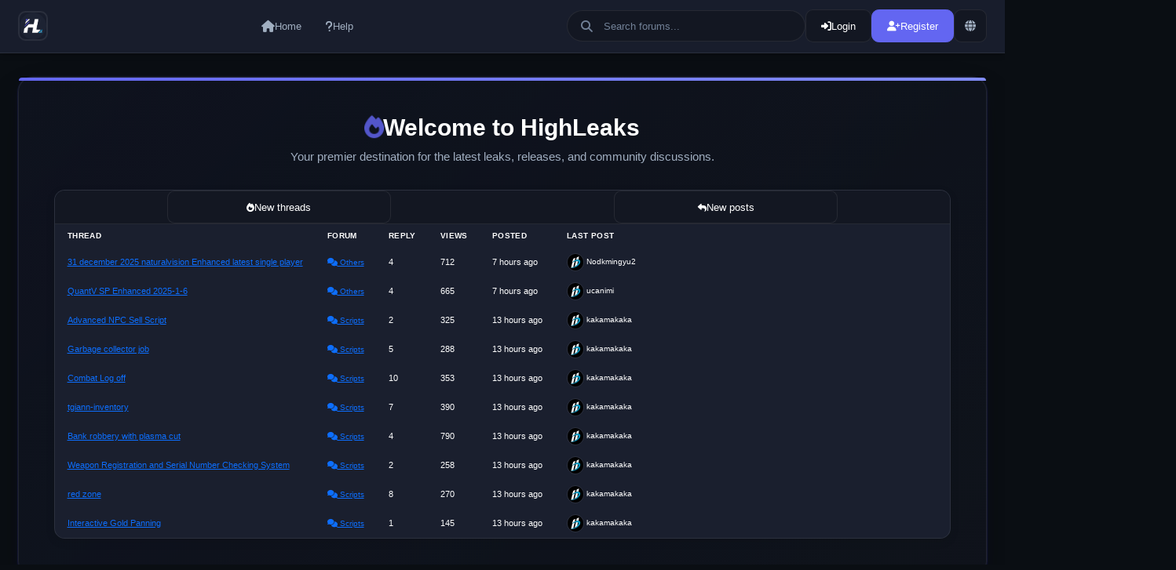

--- FILE ---
content_type: text/html; charset=utf-8
request_url: https://highleaks.com/index.php?members/horakulokira.20179/
body_size: 14472
content:
<!DOCTYPE html>
<html lang="en">
<head>
    <meta charset="UTF-8">
    <meta name="viewport" content="width=device-width, initial-scale=1.0">
    <meta name="csrf-token" content="833cbaeda39add6438759ccba332ea28f37e3f710e126378b580e014a0ae2f63">
    <meta http-equiv="Cache-Control" content="no-cache, no-store, must-revalidate">
    <meta http-equiv="Pragma" content="no-cache">
    <meta http-equiv="Expires" content="0">
    <title>HighLeaks - Home</title>
    
                <meta name="title" content="HighLeaks - Community Forum">
    <meta name="description" content="Join duizenden leden die exclusieve content delen en actief discussiëren. Met 94472 leden, 22623 threads en 281503 posts.">
    <meta name="keywords" content="highleaks, leaks, releases, forum, community, discussions, exclusive content">
    <meta name="robots" content="index, follow">
    <meta property="og:type" content="website">
    <meta property="og:title" content="HighLeaks - Community Forum">
    <meta property="og:description" content="Join duizenden leden die exclusieve content delen en actief discussiëren. Met 94472 leden, 22623 threads en 281503 posts.">
    <meta property="og:site_name" content="HighLeaks">
    <meta property="og:locale" content="nl_NL">
    <meta property="og:image" content="https://highleaks.com/public/images/logo.png">
    <meta property="og:url" content="https://highleaks.com">
    <meta name="twitter:card" content="summary_large_image">
    <meta name="twitter:title" content="HighLeaks - Community Forum">
    <meta name="twitter:description" content="Join duizenden leden die exclusieve content delen en actief discussiëren. Met 94472 leden, 22623 threads en 281503 posts.">
    <meta name="twitter:image" content="https://highleaks.com/public/images/logo.png">
    <meta name="twitter:url" content="https://highleaks.com">
    <link rel="canonical" href="https://highleaks.com">
            
    <link rel="dns-prefetch" href="https://cdn.jsdelivr.net">
    <link rel="dns-prefetch" href="https://cdnjs.cloudflare.com">
    <link rel="preconnect" href="https://cdn.jsdelivr.net" crossorigin>
    <link rel="preconnect" href="https://cdnjs.cloudflare.com" crossorigin>
    
    <link rel="preload" href="https://highleaks.com/public/css/modern-topnav-theme.css?v=1766111240" as="style">
    <link href="https://cdn.jsdelivr.net/npm/bootstrap@5.3.0/dist/css/bootstrap.min.css" rel="stylesheet">
    <link rel="stylesheet" href="https://cdnjs.cloudflare.com/ajax/libs/font-awesome/6.4.0/css/all.min.css">
    <link rel="stylesheet" href="https://highleaks.com/public/css/modern-topnav-theme.css?v=1766111240">
    <link rel="stylesheet" href="https://highleaks.com/public/css/responsive-improvements.css?v=1763995888">
    <link rel="stylesheet" href="https://highleaks.com/public/css/image-lightbox.css?v=1762985181">
    <link rel="stylesheet" href="https://highleaks.com/public/css/form-errors.css?v=1763497788">
    <link rel="stylesheet" href="https://highleaks.com/public/css/user-card-tooltip.css?v=1764350026">
    
        <script src="https://js.hcaptcha.com/1/api.js" async defer></script>
    <script src="https://highleaks.com/public/js/hcaptcha-init.js?v=1763438085"></script>
        
            <script>
        (function() {
            // Store login success status immediately when page loads (before other scripts)
            const urlParams = new URLSearchParams(window.location.search);
            if (urlParams.get('oauth_success') === '1' || urlParams.get('auth_success') === '1') {
                sessionStorage.setItem('daily_deals_login_success', '1');
            }
        })();
    </script>
        
    </head>
<body>
    <div id="navigation-overlay"></div>
    <script src="https://highleaks.com/public/js/navigation-overlay.js?v=1763236775"></script>
    <div class="modal-overlay" id="achievements-modal-overlay" data-modal-id="achievements-modal" style="display: none;">
    <div class="modal-container" style="max-width: 1000px; width: 95vw; max-height: 90vh;">
        <div id="achievements-modal">
            <div class="modal-header">
                <h2 class="modal-title">
                    <i class="fas fa-trophy" style="margin-right: 8px;"></i>
                    Achievements
                </h2>
                <button class="modal-close close-achievements-modal" type="button" title="Close" onclick="closeModal(this.closest('.modal-overlay'))">
                    <i class="fas fa-times"></i>
                </button>
            </div>
            <div class="modal-body">
                <div id="achievements-modal-content" style="padding: 24px;"><div style="text-align: center; padding: 20px;"><i class="fas fa-spinner fa-spin" style="font-size: 32px; color: var(--discord-accent);"></i><p style="margin-top: 12px; color: var(--discord-text-secondary);">Achievements laden...</p></div></div>
            </div>        </div>
    </div>
</div>
<link rel="stylesheet" href="https://highleaks.com/public/css/achievements-modal.css?v=1763239397">
    
    <div class="modern-wrapper">
        <nav class="modern-navbar" id="modern-navbar">
    <div class="modern-navbar-container">
        <!-- Logo/Brand -->
        <a href="https://highleaks.com/" class="modern-navbar-brand">
            <img src="https://highleaks.com/public/images/logo.png?v=1762881422" alt="HighLeaks" class="modern-navbar-logo">
        </a>
        
        <!-- Mobile Menu Toggle -->
        <button class="modern-mobile-toggle" id="mobile-menu-toggle">
            <i class="fas fa-bars"></i>
        </button>
        
        <!-- Main Navigation -->
        <ul class="modern-navbar-nav">
                        <li class="modern-nav-item">
                <a href="https://highleaks.com/" class="modern-nav-link ">
                    <i class="fas fa-home"></i>
                    <span>Home</span>
                </a>
            </li>
                        
                        
                        
              <li class="modern-nav-item">
                <a href="https://highleaks.com/help" class="modern-nav-link ">
                    <i class="fas fa-question"></i>
                    <span>Help</span>
                </a>
            </li>
        </ul>
        
        <!-- Right Actions -->
        <div class="modern-navbar-actions">
            <!-- Search -->
            <div class="modern-search-box">
                <i class="fas fa-search modern-search-icon"></i>
                <input type="text" 
                       class="modern-search-input" 
                       placeholder="Search forums..."
                       id="navbar-search-input">
            </div>
            
                        <!-- Login/Register Buttons -->
            <a href="https://highleaks.com/login" class="modern-btn">
                <i class="fas fa-sign-in-alt"></i>
                <span>Login</span>
            </a>
            <a href="https://highleaks.com/register" class="modern-btn modern-btn-primary">
                <i class="fas fa-user-plus"></i>
                <span>Register</span>
            </a>
                        
            <!-- Language Switcher -->
            <div class="modern-dropdown">
                <button class="modern-action-btn" title="Language">
                    <i class="fas fa-globe"></i>
                </button>
                <ul class="modern-dropdown-menu">
                                        <li class="modern-dropdown-item">
                        <a href="https://highleaks.com/language/en" class="modern-dropdown-link active">
                            🇬🇧 English
                                                    </a>
                    </li>
                                        <li class="modern-dropdown-item">
                        <a href="https://highleaks.com/language/nl" class="modern-dropdown-link ">
                            🇳🇱 Nederlands
                                                    </a>
                    </li>
                                        <li class="modern-dropdown-item">
                        <a href="https://highleaks.com/language/fr" class="modern-dropdown-link ">
                            🇫🇷 Français
                                                    </a>
                    </li>
                                        <li class="modern-dropdown-item">
                        <a href="https://highleaks.com/language/pt-BR" class="modern-dropdown-link ">
                            🇧🇷 Português
                                                    </a>
                    </li>
                                        <li class="modern-dropdown-item">
                        <a href="https://highleaks.com/language/es" class="modern-dropdown-link ">
                            🇪🇸 Español
                                                    </a>
                    </li>
                                        <li class="modern-dropdown-item">
                        <a href="https://highleaks.com/language/ru" class="modern-dropdown-link ">
                            🇷🇺 Русский
                                                    </a>
                    </li>
                                        <li class="modern-dropdown-item">
                        <a href="https://highleaks.com/language/de" class="modern-dropdown-link ">
                            🇩🇪 Deutsch
                                                    </a>
                    </li>
                                        <li class="modern-dropdown-item">
                        <a href="https://highleaks.com/language/ar" class="modern-dropdown-link ">
                            🇸🇦 العربية
                                                    </a>
                    </li>
                                    </ul>
            </div>
        </div>
    </div>
</nav>

<script>
// Search functionality
document.addEventListener('DOMContentLoaded', function() {
    const searchInput = document.getElementById('navbar-search-input');
    if (searchInput) {
        searchInput.addEventListener('keypress', function(e) {
            if (e.key === 'Enter' && this.value.trim()) {
                window.location.href = 'https://highleaks.com/search?q=' + encodeURIComponent(this.value.trim());
            }
        });
    }
    
    // Close language dropdown when clicking outside
    const languageDropdowns = document.querySelectorAll('.modern-dropdown');
    languageDropdowns.forEach(function(dropdown) {
        const button = dropdown.querySelector('.modern-action-btn');
        const menu = dropdown.querySelector('.modern-dropdown-menu');
        
        if (button && menu) {
            // Toggle dropdown on button click
            button.addEventListener('click', function(e) {
                e.stopPropagation();
                // Close all other dropdowns
                languageDropdowns.forEach(function(otherDropdown) {
                    if (otherDropdown !== dropdown) {
                        otherDropdown.classList.remove('active');
                    }
                });
                // Toggle current dropdown
                dropdown.classList.toggle('active');
            });
            
            // Close dropdown when clicking outside
            document.addEventListener('click', function(e) {
                if (!dropdown.contains(e.target)) {
                    dropdown.classList.remove('active');
                }
            });
            
            // Close dropdown when clicking on a link inside
            const links = menu.querySelectorAll('.modern-dropdown-link');
            links.forEach(function(link) {
                link.addEventListener('click', function() {
                    dropdown.classList.remove('active');
                });
            });
        }
    });
});
</script>

        
        
        <!-- Notification Container -->
        <div id="notification-container" class="notification-container"></div>
        
        <main class="modern-main">
            <!-- New Threads & Posts Section - Main Hero -->
<div class="modern-main-hero">
    <div class="modern-main-hero-content">
        <div class="modern-main-hero-header">
            <h1 class="modern-main-hero-title">
                <i class="fas fa-fire"></i>
                Welcome to HighLeaks
            </h1>
            <p class="modern-main-hero-subtitle">Your premier destination for the latest leaks, releases, and community discussions.</p>
        </div>
        
        <div class="modern-main-hero-card">
            <div class="modern-main-hero-tabs">
                <button type="button" data-tab="threads" class="modern-main-hero-tab ">
                    <i class="fas fa-fire"></i>
                    New threads
                </button>
                <button type="button" data-tab="posts" class="modern-main-hero-tab active">
                    <i class="fas fa-reply"></i>
                    New posts
                </button>
            </div>
            
            <div class="modern-main-hero-body" id="homepage-tab-content">
                                                            <div class="forum-table-container">
    <table class="forum-table">
        <thead>
            <tr>
                <th class="col-thread">Thread</th>
                <th class="col-forum">Forum</th>
                <th class="col-reply">Reply</th>
                <th class="col-views">Views</th>
                <th class="col-posted">Posted</th>
                <th class="col-last-post">Last post</th>
            </tr>
        </thead>
        <tbody>
                        <tr class="forum-table-row">
                <td class="col-thread">
                    <div class="thread-title-cell">
                        <a href="https://highleaks.com/thread/35847" class="thread-link">
                                                            31 december 2025 naturalvision Enhanced latest single player
                                                    </a>
                    </div>
                </td>
                <td class="col-forum">
                    <a href="https://highleaks.com/category/13" class="forum-link">
                        <i class="fas fa-comments forum-icon"></i>
                        Others
                    </a>
                </td>
                <td class="col-reply">
                    4
                </td>
                <td class="col-views">
                                            712
                                    </td>
                <td class="col-posted">
                    7 hours ago
                </td>
                <td class="col-last-post">
                                        <div class="last-post-user">
                        <span class="last-post-avatar-wrapper ">
                            <img src="https://highleaks.com/public/storage/avatars/avatar_75_1762877040.jpg" 
                                 alt="Nodkmingyu2" 
                                 class="last-post-avatar">
                        </span>
                        <a href="https://highleaks.com/user/7407" class="last-post-username" style="text-decoration: none; color: var(--discord-text-primary); transition: color 0.2s ease;">Nodkmingyu2</a>
                                        
        
    


                    </div>
                                    </td>
            </tr>
                        <tr class="forum-table-row">
                <td class="col-thread">
                    <div class="thread-title-cell">
                        <a href="https://highleaks.com/thread/35850" class="thread-link">
                                                            QuantV SP Enhanced 2025-1-6
                                                    </a>
                    </div>
                </td>
                <td class="col-forum">
                    <a href="https://highleaks.com/category/13" class="forum-link">
                        <i class="fas fa-comments forum-icon"></i>
                        Others
                    </a>
                </td>
                <td class="col-reply">
                    4
                </td>
                <td class="col-views">
                                            665
                                    </td>
                <td class="col-posted">
                    7 hours ago
                </td>
                <td class="col-last-post">
                                        <div class="last-post-user">
                        <span class="last-post-avatar-wrapper ">
                            <img src="https://highleaks.com/public/storage/avatars/avatar_75_1762877040.jpg" 
                                 alt="ucanimi" 
                                 class="last-post-avatar">
                        </span>
                        <a href="https://highleaks.com/user/128999" class="last-post-username" style="text-decoration: none; color: var(--discord-text-primary); transition: color 0.2s ease;">ucanimi</a>
                                        
        
    


                    </div>
                                    </td>
            </tr>
                        <tr class="forum-table-row">
                <td class="col-thread">
                    <div class="thread-title-cell">
                        <a href="https://highleaks.com/thread/35632" class="thread-link">
                                                            Advanced NPC Sell Script
                                                    </a>
                    </div>
                </td>
                <td class="col-forum">
                    <a href="https://highleaks.com/category/7" class="forum-link">
                        <i class="fas fa-comments forum-icon"></i>
                        Scripts
                    </a>
                </td>
                <td class="col-reply">
                    2
                </td>
                <td class="col-views">
                                            325
                                    </td>
                <td class="col-posted">
                    13 hours ago
                </td>
                <td class="col-last-post">
                                        <div class="last-post-user">
                        <span class="last-post-avatar-wrapper ">
                            <img src="https://highleaks.com/public/storage/avatars/avatar_75_1762877040.jpg" 
                                 alt="kakamakaka" 
                                 class="last-post-avatar">
                        </span>
                        <a href="https://highleaks.com/user/127207" class="last-post-username" style="text-decoration: none; color: var(--discord-text-primary); transition: color 0.2s ease;">kakamakaka</a>
                                        
        
    


                    </div>
                                    </td>
            </tr>
                        <tr class="forum-table-row">
                <td class="col-thread">
                    <div class="thread-title-cell">
                        <a href="https://highleaks.com/thread/35652" class="thread-link">
                                                            Garbage collector job
                                                    </a>
                    </div>
                </td>
                <td class="col-forum">
                    <a href="https://highleaks.com/category/7" class="forum-link">
                        <i class="fas fa-comments forum-icon"></i>
                        Scripts
                    </a>
                </td>
                <td class="col-reply">
                    5
                </td>
                <td class="col-views">
                                            288
                                    </td>
                <td class="col-posted">
                    13 hours ago
                </td>
                <td class="col-last-post">
                                        <div class="last-post-user">
                        <span class="last-post-avatar-wrapper ">
                            <img src="https://highleaks.com/public/storage/avatars/avatar_75_1762877040.jpg" 
                                 alt="kakamakaka" 
                                 class="last-post-avatar">
                        </span>
                        <a href="https://highleaks.com/user/127207" class="last-post-username" style="text-decoration: none; color: var(--discord-text-primary); transition: color 0.2s ease;">kakamakaka</a>
                                        
        
    


                    </div>
                                    </td>
            </tr>
                        <tr class="forum-table-row">
                <td class="col-thread">
                    <div class="thread-title-cell">
                        <a href="https://highleaks.com/thread/35649" class="thread-link">
                                                            Combat Log off
                                                    </a>
                    </div>
                </td>
                <td class="col-forum">
                    <a href="https://highleaks.com/category/7" class="forum-link">
                        <i class="fas fa-comments forum-icon"></i>
                        Scripts
                    </a>
                </td>
                <td class="col-reply">
                    10
                </td>
                <td class="col-views">
                                            353
                                    </td>
                <td class="col-posted">
                    13 hours ago
                </td>
                <td class="col-last-post">
                                        <div class="last-post-user">
                        <span class="last-post-avatar-wrapper ">
                            <img src="https://highleaks.com/public/storage/avatars/avatar_75_1762877040.jpg" 
                                 alt="kakamakaka" 
                                 class="last-post-avatar">
                        </span>
                        <a href="https://highleaks.com/user/127207" class="last-post-username" style="text-decoration: none; color: var(--discord-text-primary); transition: color 0.2s ease;">kakamakaka</a>
                                        
        
    


                    </div>
                                    </td>
            </tr>
                        <tr class="forum-table-row">
                <td class="col-thread">
                    <div class="thread-title-cell">
                        <a href="https://highleaks.com/thread/35668" class="thread-link">
                                                            tgiann-inventory
                                                    </a>
                    </div>
                </td>
                <td class="col-forum">
                    <a href="https://highleaks.com/category/7" class="forum-link">
                        <i class="fas fa-comments forum-icon"></i>
                        Scripts
                    </a>
                </td>
                <td class="col-reply">
                    7
                </td>
                <td class="col-views">
                                            390
                                    </td>
                <td class="col-posted">
                    13 hours ago
                </td>
                <td class="col-last-post">
                                        <div class="last-post-user">
                        <span class="last-post-avatar-wrapper ">
                            <img src="https://highleaks.com/public/storage/avatars/avatar_75_1762877040.jpg" 
                                 alt="kakamakaka" 
                                 class="last-post-avatar">
                        </span>
                        <a href="https://highleaks.com/user/127207" class="last-post-username" style="text-decoration: none; color: var(--discord-text-primary); transition: color 0.2s ease;">kakamakaka</a>
                                        
        
    


                    </div>
                                    </td>
            </tr>
                        <tr class="forum-table-row">
                <td class="col-thread">
                    <div class="thread-title-cell">
                        <a href="https://highleaks.com/thread/35771" class="thread-link">
                                                            Bank robbery with plasma cut
                                                    </a>
                    </div>
                </td>
                <td class="col-forum">
                    <a href="https://highleaks.com/category/7" class="forum-link">
                        <i class="fas fa-comments forum-icon"></i>
                        Scripts
                    </a>
                </td>
                <td class="col-reply">
                    4
                </td>
                <td class="col-views">
                                            790
                                    </td>
                <td class="col-posted">
                    13 hours ago
                </td>
                <td class="col-last-post">
                                        <div class="last-post-user">
                        <span class="last-post-avatar-wrapper ">
                            <img src="https://highleaks.com/public/storage/avatars/avatar_75_1762877040.jpg" 
                                 alt="kakamakaka" 
                                 class="last-post-avatar">
                        </span>
                        <a href="https://highleaks.com/user/127207" class="last-post-username" style="text-decoration: none; color: var(--discord-text-primary); transition: color 0.2s ease;">kakamakaka</a>
                                        
        
    


                    </div>
                                    </td>
            </tr>
                        <tr class="forum-table-row">
                <td class="col-thread">
                    <div class="thread-title-cell">
                        <a href="https://highleaks.com/thread/35786" class="thread-link">
                                                            Weapon Registration and Serial Number Checking System
                                                    </a>
                    </div>
                </td>
                <td class="col-forum">
                    <a href="https://highleaks.com/category/7" class="forum-link">
                        <i class="fas fa-comments forum-icon"></i>
                        Scripts
                    </a>
                </td>
                <td class="col-reply">
                    2
                </td>
                <td class="col-views">
                                            258
                                    </td>
                <td class="col-posted">
                    13 hours ago
                </td>
                <td class="col-last-post">
                                        <div class="last-post-user">
                        <span class="last-post-avatar-wrapper ">
                            <img src="https://highleaks.com/public/storage/avatars/avatar_75_1762877040.jpg" 
                                 alt="kakamakaka" 
                                 class="last-post-avatar">
                        </span>
                        <a href="https://highleaks.com/user/127207" class="last-post-username" style="text-decoration: none; color: var(--discord-text-primary); transition: color 0.2s ease;">kakamakaka</a>
                                        
        
    


                    </div>
                                    </td>
            </tr>
                        <tr class="forum-table-row">
                <td class="col-thread">
                    <div class="thread-title-cell">
                        <a href="https://highleaks.com/thread/35648" class="thread-link">
                                                            red zone
                                                    </a>
                    </div>
                </td>
                <td class="col-forum">
                    <a href="https://highleaks.com/category/7" class="forum-link">
                        <i class="fas fa-comments forum-icon"></i>
                        Scripts
                    </a>
                </td>
                <td class="col-reply">
                    8
                </td>
                <td class="col-views">
                                            270
                                    </td>
                <td class="col-posted">
                    13 hours ago
                </td>
                <td class="col-last-post">
                                        <div class="last-post-user">
                        <span class="last-post-avatar-wrapper ">
                            <img src="https://highleaks.com/public/storage/avatars/avatar_75_1762877040.jpg" 
                                 alt="kakamakaka" 
                                 class="last-post-avatar">
                        </span>
                        <a href="https://highleaks.com/user/127207" class="last-post-username" style="text-decoration: none; color: var(--discord-text-primary); transition: color 0.2s ease;">kakamakaka</a>
                                        
        
    


                    </div>
                                    </td>
            </tr>
                        <tr class="forum-table-row">
                <td class="col-thread">
                    <div class="thread-title-cell">
                        <a href="https://highleaks.com/thread/35821" class="thread-link">
                                                            Interactive Gold Panning
                                                    </a>
                    </div>
                </td>
                <td class="col-forum">
                    <a href="https://highleaks.com/category/7" class="forum-link">
                        <i class="fas fa-comments forum-icon"></i>
                        Scripts
                    </a>
                </td>
                <td class="col-reply">
                    1
                </td>
                <td class="col-views">
                                            145
                                    </td>
                <td class="col-posted">
                    13 hours ago
                </td>
                <td class="col-last-post">
                                        <div class="last-post-user">
                        <span class="last-post-avatar-wrapper ">
                            <img src="https://highleaks.com/public/storage/avatars/avatar_75_1762877040.jpg" 
                                 alt="kakamakaka" 
                                 class="last-post-avatar">
                        </span>
                        <a href="https://highleaks.com/user/127207" class="last-post-username" style="text-decoration: none; color: var(--discord-text-primary); transition: color 0.2s ease;">kakamakaka</a>
                                        
        
    


                    </div>
                                    </td>
            </tr>
                    </tbody>
    </table>
</div>
                                                </div>
        </div>
    </div>
</div>
<center><a href="https://unlocknow.net/releases/?ref=highleaks"><img src="./public/storage/uploads/unlocknow.gif"></a> <br /><a href="https://discord.gg/WGMdDFC3SS"><img src="./public/storage/uploads/kaapstad.png"></a></center><br />

<!-- Categories & Forums Section with Online Users Sidebar -->
<div class="modern-content-layout">
    <div class="modern-content-main">
        <!-- Categories & Forums Section - Forum Format -->
                <div class="modern-forums-list-section">
                                                                            <div class="modern-card">
                        <div class="modern-card-header">
                            <h2 class="modern-card-title">
                                <i class="fas fa-folder-open"></i>
                                General Discussions
                            </h2>
                            <span class="modern-text-muted" style="font-size: 13px;">
                                3 forums
                            </span>
                        </div>
                        
                        <div class="modern-forum-list">
                                                            <a href="https://highleaks.com/category/3" class="modern-forum-row">
                                    <div class="modern-forum-row-icon">
                                                                                    <i class="fas fa-comments"></i>
                                                                            </div>
                                    <div class="modern-forum-row-content">
                                        <div class="modern-forum-row-header">
                                            <h3 class="modern-forum-row-name">
                                                Dutch Lounge
                                                                                            </h3>
                                        </div>
                                                                                    <p class="modern-forum-row-description">Nederlandse lounge voor leden.</p>
                                                                            </div>
                                    <div class="modern-forum-row-stats">
                                        <div class="modern-forum-row-stat">
                                            <span class="modern-forum-row-stat-value">1.0K</span>
                                            <span class="modern-forum-row-stat-label">Threads</span>
                                        </div>
                                        <div class="modern-forum-row-stat">
                                            <span class="modern-forum-row-stat-value">6.2K</span>
                                            <span class="modern-forum-row-stat-label">Posts</span>
                                        </div>
                                    </div>
                                    <div class="modern-forum-row-arrow">
                                        <i class="fas fa-chevron-right"></i>
                                    </div>
                                </a>
                                                            <a href="https://highleaks.com/category/4" class="modern-forum-row">
                                    <div class="modern-forum-row-icon">
                                                                                    <i class="fas fa-comments"></i>
                                                                            </div>
                                    <div class="modern-forum-row-content">
                                        <div class="modern-forum-row-header">
                                            <h3 class="modern-forum-row-name">
                                                English Lounge
                                                                                            </h3>
                                        </div>
                                                                                    <p class="modern-forum-row-description">English Lounge to talk with other members</p>
                                                                            </div>
                                    <div class="modern-forum-row-stats">
                                        <div class="modern-forum-row-stat">
                                            <span class="modern-forum-row-stat-value">723</span>
                                            <span class="modern-forum-row-stat-label">Threads</span>
                                        </div>
                                        <div class="modern-forum-row-stat">
                                            <span class="modern-forum-row-stat-value">2.5K</span>
                                            <span class="modern-forum-row-stat-label">Posts</span>
                                        </div>
                                    </div>
                                    <div class="modern-forum-row-arrow">
                                        <i class="fas fa-chevron-right"></i>
                                    </div>
                                </a>
                                                            <a href="https://highleaks.com/category/5" class="modern-forum-row">
                                    <div class="modern-forum-row-icon">
                                                                                    <i class="fas fa-comments"></i>
                                                                            </div>
                                    <div class="modern-forum-row-content">
                                        <div class="modern-forum-row-header">
                                            <h3 class="modern-forum-row-name">
                                                Wall of Shame
                                                                                            </h3>
                                        </div>
                                                                                    <p class="modern-forum-row-description">Ever been scammed via discord, fiverr or whatever? Make sure others know about it, spread the word!</p>
                                                                            </div>
                                    <div class="modern-forum-row-stats">
                                        <div class="modern-forum-row-stat">
                                            <span class="modern-forum-row-stat-value">15</span>
                                            <span class="modern-forum-row-stat-label">Threads</span>
                                        </div>
                                        <div class="modern-forum-row-stat">
                                            <span class="modern-forum-row-stat-value">63</span>
                                            <span class="modern-forum-row-stat-label">Posts</span>
                                        </div>
                                    </div>
                                    <div class="modern-forum-row-arrow">
                                        <i class="fas fa-chevron-right"></i>
                                    </div>
                                </a>
                                                    </div>
                    </div>
                                                                <div class="modern-card">
                        <div class="modern-card-header">
                            <h2 class="modern-card-title">
                                <i class="fas fa-folder-open"></i>
                                FiveM Leaks
                            </h2>
                            <span class="modern-text-muted" style="font-size: 13px;">
                                9 forums
                            </span>
                        </div>
                        
                        <div class="modern-forum-list">
                                                            <a href="https://highleaks.com/category/6" class="modern-forum-row">
                                    <div class="modern-forum-row-icon">
                                                                                    <i class="fas fa-comments"></i>
                                                                            </div>
                                    <div class="modern-forum-row-content">
                                        <div class="modern-forum-row-header">
                                            <h3 class="modern-forum-row-name">
                                                Servers
                                                                                            </h3>
                                        </div>
                                                                            </div>
                                    <div class="modern-forum-row-stats">
                                        <div class="modern-forum-row-stat">
                                            <span class="modern-forum-row-stat-value">1.6K</span>
                                            <span class="modern-forum-row-stat-label">Threads</span>
                                        </div>
                                        <div class="modern-forum-row-stat">
                                            <span class="modern-forum-row-stat-value">30.3K</span>
                                            <span class="modern-forum-row-stat-label">Posts</span>
                                        </div>
                                    </div>
                                    <div class="modern-forum-row-arrow">
                                        <i class="fas fa-chevron-right"></i>
                                    </div>
                                </a>
                                                            <a href="https://highleaks.com/category/7" class="modern-forum-row">
                                    <div class="modern-forum-row-icon">
                                                                                    <i class="fas fa-comments"></i>
                                                                            </div>
                                    <div class="modern-forum-row-content">
                                        <div class="modern-forum-row-header">
                                            <h3 class="modern-forum-row-name">
                                                Scripts
                                                                                            </h3>
                                        </div>
                                                                            </div>
                                    <div class="modern-forum-row-stats">
                                        <div class="modern-forum-row-stat">
                                            <span class="modern-forum-row-stat-value">3.6K</span>
                                            <span class="modern-forum-row-stat-label">Threads</span>
                                        </div>
                                        <div class="modern-forum-row-stat">
                                            <span class="modern-forum-row-stat-value">37.2K</span>
                                            <span class="modern-forum-row-stat-label">Posts</span>
                                        </div>
                                    </div>
                                    <div class="modern-forum-row-arrow">
                                        <i class="fas fa-chevron-right"></i>
                                    </div>
                                </a>
                                                            <a href="https://highleaks.com/category/8" class="modern-forum-row">
                                    <div class="modern-forum-row-icon">
                                                                                    <i class="fas fa-comments"></i>
                                                                            </div>
                                    <div class="modern-forum-row-content">
                                        <div class="modern-forum-row-header">
                                            <h3 class="modern-forum-row-name">
                                                MLO
                                                                                            </h3>
                                        </div>
                                                                                    <p class="modern-forum-row-description">MLO&#039;s and Ymaps.</p>
                                                                            </div>
                                    <div class="modern-forum-row-stats">
                                        <div class="modern-forum-row-stat">
                                            <span class="modern-forum-row-stat-value">3.1K</span>
                                            <span class="modern-forum-row-stat-label">Threads</span>
                                        </div>
                                        <div class="modern-forum-row-stat">
                                            <span class="modern-forum-row-stat-value">32.1K</span>
                                            <span class="modern-forum-row-stat-label">Posts</span>
                                        </div>
                                    </div>
                                    <div class="modern-forum-row-arrow">
                                        <i class="fas fa-chevron-right"></i>
                                    </div>
                                </a>
                                                            <a href="https://highleaks.com/category/9" class="modern-forum-row">
                                    <div class="modern-forum-row-icon">
                                                                                    <i class="fas fa-comments"></i>
                                                                            </div>
                                    <div class="modern-forum-row-content">
                                        <div class="modern-forum-row-header">
                                            <h3 class="modern-forum-row-name">
                                                Vehicles
                                                                                            </h3>
                                        </div>
                                                                            </div>
                                    <div class="modern-forum-row-stats">
                                        <div class="modern-forum-row-stat">
                                            <span class="modern-forum-row-stat-value">2.3K</span>
                                            <span class="modern-forum-row-stat-label">Threads</span>
                                        </div>
                                        <div class="modern-forum-row-stat">
                                            <span class="modern-forum-row-stat-value">20.2K</span>
                                            <span class="modern-forum-row-stat-label">Posts</span>
                                        </div>
                                    </div>
                                    <div class="modern-forum-row-arrow">
                                        <i class="fas fa-chevron-right"></i>
                                    </div>
                                </a>
                                                            <a href="https://highleaks.com/category/10" class="modern-forum-row">
                                    <div class="modern-forum-row-icon">
                                                                                    <i class="fas fa-comments"></i>
                                                                            </div>
                                    <div class="modern-forum-row-content">
                                        <div class="modern-forum-row-header">
                                            <h3 class="modern-forum-row-name">
                                                Clothing
                                                                                            </h3>
                                        </div>
                                                                            </div>
                                    <div class="modern-forum-row-stats">
                                        <div class="modern-forum-row-stat">
                                            <span class="modern-forum-row-stat-value">600</span>
                                            <span class="modern-forum-row-stat-label">Threads</span>
                                        </div>
                                        <div class="modern-forum-row-stat">
                                            <span class="modern-forum-row-stat-value">10.8K</span>
                                            <span class="modern-forum-row-stat-label">Posts</span>
                                        </div>
                                    </div>
                                    <div class="modern-forum-row-arrow">
                                        <i class="fas fa-chevron-right"></i>
                                    </div>
                                </a>
                                                            <a href="https://highleaks.com/category/11" class="modern-forum-row">
                                    <div class="modern-forum-row-icon">
                                                                                    <i class="fas fa-comments"></i>
                                                                            </div>
                                    <div class="modern-forum-row-content">
                                        <div class="modern-forum-row-header">
                                            <h3 class="modern-forum-row-name">
                                                Loadscreens
                                                                                            </h3>
                                        </div>
                                                                            </div>
                                    <div class="modern-forum-row-stats">
                                        <div class="modern-forum-row-stat">
                                            <span class="modern-forum-row-stat-value">104</span>
                                            <span class="modern-forum-row-stat-label">Threads</span>
                                        </div>
                                        <div class="modern-forum-row-stat">
                                            <span class="modern-forum-row-stat-value">5.1K</span>
                                            <span class="modern-forum-row-stat-label">Posts</span>
                                        </div>
                                    </div>
                                    <div class="modern-forum-row-arrow">
                                        <i class="fas fa-chevron-right"></i>
                                    </div>
                                </a>
                                                            <a href="https://highleaks.com/category/12" class="modern-forum-row">
                                    <div class="modern-forum-row-icon">
                                                                                    <i class="fas fa-comments"></i>
                                                                            </div>
                                    <div class="modern-forum-row-content">
                                        <div class="modern-forum-row-header">
                                            <h3 class="modern-forum-row-name">
                                                Requests
                                                                                            </h3>
                                        </div>
                                                                            </div>
                                    <div class="modern-forum-row-stats">
                                        <div class="modern-forum-row-stat">
                                            <span class="modern-forum-row-stat-value">1.9K</span>
                                            <span class="modern-forum-row-stat-label">Threads</span>
                                        </div>
                                        <div class="modern-forum-row-stat">
                                            <span class="modern-forum-row-stat-value">5.8K</span>
                                            <span class="modern-forum-row-stat-label">Posts</span>
                                        </div>
                                    </div>
                                    <div class="modern-forum-row-arrow">
                                        <i class="fas fa-chevron-right"></i>
                                    </div>
                                </a>
                                                            <a href="https://highleaks.com/category/13" class="modern-forum-row">
                                    <div class="modern-forum-row-icon">
                                                                                    <i class="fas fa-comments"></i>
                                                                            </div>
                                    <div class="modern-forum-row-content">
                                        <div class="modern-forum-row-header">
                                            <h3 class="modern-forum-row-name">
                                                Others
                                                                                            </h3>
                                        </div>
                                                                                    <p class="modern-forum-row-description">Other releases or leaks related to FiveM</p>
                                                                            </div>
                                    <div class="modern-forum-row-stats">
                                        <div class="modern-forum-row-stat">
                                            <span class="modern-forum-row-stat-value">568</span>
                                            <span class="modern-forum-row-stat-label">Threads</span>
                                        </div>
                                        <div class="modern-forum-row-stat">
                                            <span class="modern-forum-row-stat-value">10.3K</span>
                                            <span class="modern-forum-row-stat-label">Posts</span>
                                        </div>
                                    </div>
                                    <div class="modern-forum-row-arrow">
                                        <i class="fas fa-chevron-right"></i>
                                    </div>
                                </a>
                                                            <a href="https://highleaks.com/category/14" class="modern-forum-row">
                                    <div class="modern-forum-row-icon">
                                                                                    <i class="fas fa-comments"></i>
                                                                            </div>
                                    <div class="modern-forum-row-content">
                                        <div class="modern-forum-row-header">
                                            <h3 class="modern-forum-row-name">
                                                RedM
                                                                                            </h3>
                                        </div>
                                                                            </div>
                                    <div class="modern-forum-row-stats">
                                        <div class="modern-forum-row-stat">
                                            <span class="modern-forum-row-stat-value">65</span>
                                            <span class="modern-forum-row-stat-label">Threads</span>
                                        </div>
                                        <div class="modern-forum-row-stat">
                                            <span class="modern-forum-row-stat-value">2.3K</span>
                                            <span class="modern-forum-row-stat-label">Posts</span>
                                        </div>
                                    </div>
                                    <div class="modern-forum-row-arrow">
                                        <i class="fas fa-chevron-right"></i>
                                    </div>
                                </a>
                                                    </div>
                    </div>
                                                                <div class="modern-card">
                        <div class="modern-card-header">
                            <h2 class="modern-card-title">
                                <i class="fas fa-folder-open"></i>
                                RageMP
                            </h2>
                            <span class="modern-text-muted" style="font-size: 13px;">
                                3 forums
                            </span>
                        </div>
                        
                        <div class="modern-forum-list">
                                                            <a href="https://highleaks.com/category/15" class="modern-forum-row">
                                    <div class="modern-forum-row-icon">
                                                                                    <i class="fas fa-comments"></i>
                                                                            </div>
                                    <div class="modern-forum-row-content">
                                        <div class="modern-forum-row-header">
                                            <h3 class="modern-forum-row-name">
                                                Scripts
                                                                                            </h3>
                                        </div>
                                                                                    <p class="modern-forum-row-description">Any RageMP scripts for your roleplay server</p>
                                                                            </div>
                                    <div class="modern-forum-row-stats">
                                        <div class="modern-forum-row-stat">
                                            <span class="modern-forum-row-stat-value">2.5K</span>
                                            <span class="modern-forum-row-stat-label">Threads</span>
                                        </div>
                                        <div class="modern-forum-row-stat">
                                            <span class="modern-forum-row-stat-value">50.8K</span>
                                            <span class="modern-forum-row-stat-label">Posts</span>
                                        </div>
                                    </div>
                                    <div class="modern-forum-row-arrow">
                                        <i class="fas fa-chevron-right"></i>
                                    </div>
                                </a>
                                                            <a href="https://highleaks.com/category/16" class="modern-forum-row">
                                    <div class="modern-forum-row-icon">
                                                                                    <i class="fas fa-comments"></i>
                                                                            </div>
                                    <div class="modern-forum-row-content">
                                        <div class="modern-forum-row-header">
                                            <h3 class="modern-forum-row-name">
                                                MLO
                                                                                            </h3>
                                        </div>
                                                                                    <p class="modern-forum-row-description">Any buildings. ymaps and such for RageMP</p>
                                                                            </div>
                                    <div class="modern-forum-row-stats">
                                        <div class="modern-forum-row-stat">
                                            <span class="modern-forum-row-stat-value">98</span>
                                            <span class="modern-forum-row-stat-label">Threads</span>
                                        </div>
                                        <div class="modern-forum-row-stat">
                                            <span class="modern-forum-row-stat-value">968</span>
                                            <span class="modern-forum-row-stat-label">Posts</span>
                                        </div>
                                    </div>
                                    <div class="modern-forum-row-arrow">
                                        <i class="fas fa-chevron-right"></i>
                                    </div>
                                </a>
                                                            <a href="https://highleaks.com/category/17" class="modern-forum-row">
                                    <div class="modern-forum-row-icon">
                                                                                    <i class="fas fa-comments"></i>
                                                                            </div>
                                    <div class="modern-forum-row-content">
                                        <div class="modern-forum-row-header">
                                            <h3 class="modern-forum-row-name">
                                                Servers
                                                                                            </h3>
                                        </div>
                                                                            </div>
                                    <div class="modern-forum-row-stats">
                                        <div class="modern-forum-row-stat">
                                            <span class="modern-forum-row-stat-value">75</span>
                                            <span class="modern-forum-row-stat-label">Threads</span>
                                        </div>
                                        <div class="modern-forum-row-stat">
                                            <span class="modern-forum-row-stat-value">1.4K</span>
                                            <span class="modern-forum-row-stat-label">Posts</span>
                                        </div>
                                    </div>
                                    <div class="modern-forum-row-arrow">
                                        <i class="fas fa-chevron-right"></i>
                                    </div>
                                </a>
                                                    </div>
                    </div>
                                                                <div class="modern-card">
                        <div class="modern-card-header">
                            <h2 class="modern-card-title">
                                <i class="fas fa-folder-open"></i>
                                VIP
                            </h2>
                            <span class="modern-text-muted" style="font-size: 13px;">
                                5 forums
                            </span>
                        </div>
                        
                        <div class="modern-forum-list">
                                                            <a href="https://highleaks.com/category/18" class="modern-forum-row">
                                    <div class="modern-forum-row-icon">
                                                                                    <i class="fas fa-comments"></i>
                                                                            </div>
                                    <div class="modern-forum-row-content">
                                        <div class="modern-forum-row-header">
                                            <h3 class="modern-forum-row-name">
                                                Scripts
                                                                                            </h3>
                                        </div>
                                                                                    <p class="modern-forum-row-description">Exclusive FiveM/RedM scripts right here.</p>
                                                                            </div>
                                    <div class="modern-forum-row-stats">
                                        <div class="modern-forum-row-stat">
                                            <span class="modern-forum-row-stat-value">3.2K</span>
                                            <span class="modern-forum-row-stat-label">Threads</span>
                                        </div>
                                        <div class="modern-forum-row-stat">
                                            <span class="modern-forum-row-stat-value">53.3K</span>
                                            <span class="modern-forum-row-stat-label">Posts</span>
                                        </div>
                                    </div>
                                    <div class="modern-forum-row-arrow">
                                        <i class="fas fa-chevron-right"></i>
                                    </div>
                                </a>
                                                            <a href="https://highleaks.com/category/19" class="modern-forum-row">
                                    <div class="modern-forum-row-icon">
                                                                                    <i class="fas fa-comments"></i>
                                                                            </div>
                                    <div class="modern-forum-row-content">
                                        <div class="modern-forum-row-header">
                                            <h3 class="modern-forum-row-name">
                                                Servers
                                                                                            </h3>
                                        </div>
                                                                                    <p class="modern-forum-row-description">Leaked hq servers</p>
                                                                            </div>
                                    <div class="modern-forum-row-stats">
                                        <div class="modern-forum-row-stat">
                                            <span class="modern-forum-row-stat-value">27</span>
                                            <span class="modern-forum-row-stat-label">Threads</span>
                                        </div>
                                        <div class="modern-forum-row-stat">
                                            <span class="modern-forum-row-stat-value">272</span>
                                            <span class="modern-forum-row-stat-label">Posts</span>
                                        </div>
                                    </div>
                                    <div class="modern-forum-row-arrow">
                                        <i class="fas fa-chevron-right"></i>
                                    </div>
                                </a>
                                                            <a href="https://highleaks.com/category/20" class="modern-forum-row">
                                    <div class="modern-forum-row-icon">
                                                                                    <i class="fas fa-comments"></i>
                                                                            </div>
                                    <div class="modern-forum-row-content">
                                        <div class="modern-forum-row-header">
                                            <h3 class="modern-forum-row-name">
                                                Others
                                                                                            </h3>
                                        </div>
                                                                            </div>
                                    <div class="modern-forum-row-stats">
                                        <div class="modern-forum-row-stat">
                                            <span class="modern-forum-row-stat-value">927</span>
                                            <span class="modern-forum-row-stat-label">Threads</span>
                                        </div>
                                        <div class="modern-forum-row-stat">
                                            <span class="modern-forum-row-stat-value">9.7K</span>
                                            <span class="modern-forum-row-stat-label">Posts</span>
                                        </div>
                                    </div>
                                    <div class="modern-forum-row-arrow">
                                        <i class="fas fa-chevron-right"></i>
                                    </div>
                                </a>
                                                            <a href="https://highleaks.com/category/21" class="modern-forum-row">
                                    <div class="modern-forum-row-icon">
                                                                                    <i class="fas fa-comments"></i>
                                                                            </div>
                                    <div class="modern-forum-row-content">
                                        <div class="modern-forum-row-header">
                                            <h3 class="modern-forum-row-name">
                                                Vehicles
                                                                                            </h3>
                                        </div>
                                                                            </div>
                                    <div class="modern-forum-row-stats">
                                        <div class="modern-forum-row-stat">
                                            <span class="modern-forum-row-stat-value">127</span>
                                            <span class="modern-forum-row-stat-label">Threads</span>
                                        </div>
                                        <div class="modern-forum-row-stat">
                                            <span class="modern-forum-row-stat-value">474</span>
                                            <span class="modern-forum-row-stat-label">Posts</span>
                                        </div>
                                    </div>
                                    <div class="modern-forum-row-arrow">
                                        <i class="fas fa-chevron-right"></i>
                                    </div>
                                </a>
                                                            <a href="https://highleaks.com/category/22" class="modern-forum-row">
                                    <div class="modern-forum-row-icon">
                                                                                    <i class="fas fa-comments"></i>
                                                                            </div>
                                    <div class="modern-forum-row-content">
                                        <div class="modern-forum-row-header">
                                            <h3 class="modern-forum-row-name">
                                                MLO
                                                                                            </h3>
                                        </div>
                                                                            </div>
                                    <div class="modern-forum-row-stats">
                                        <div class="modern-forum-row-stat">
                                            <span class="modern-forum-row-stat-value">48</span>
                                            <span class="modern-forum-row-stat-label">Threads</span>
                                        </div>
                                        <div class="modern-forum-row-stat">
                                            <span class="modern-forum-row-stat-value">696</span>
                                            <span class="modern-forum-row-stat-label">Posts</span>
                                        </div>
                                    </div>
                                    <div class="modern-forum-row-arrow">
                                        <i class="fas fa-chevron-right"></i>
                                    </div>
                                </a>
                                                    </div>
                    </div>
                                                                <div class="modern-card">
                        <div class="modern-card-header">
                            <h2 class="modern-card-title">
                                <i class="fas fa-folder-open"></i>
                                Miscellaneous
                            </h2>
                            <span class="modern-text-muted" style="font-size: 13px;">
                                3 forums
                            </span>
                        </div>
                        
                        <div class="modern-forum-list">
                                                            <a href="https://highleaks.com/category/23" class="modern-forum-row">
                                    <div class="modern-forum-row-icon">
                                                                                    <i class="fas fa-comments"></i>
                                                                            </div>
                                    <div class="modern-forum-row-content">
                                        <div class="modern-forum-row-header">
                                            <h3 class="modern-forum-row-name">
                                                Cheats
                                                                                            </h3>
                                        </div>
                                                                                    <p class="modern-forum-row-description">Cheats for FiveM, and other games such as Fortnite etc.</p>
                                                                            </div>
                                    <div class="modern-forum-row-stats">
                                        <div class="modern-forum-row-stat">
                                            <span class="modern-forum-row-stat-value">22</span>
                                            <span class="modern-forum-row-stat-label">Threads</span>
                                        </div>
                                        <div class="modern-forum-row-stat">
                                            <span class="modern-forum-row-stat-value">140</span>
                                            <span class="modern-forum-row-stat-label">Posts</span>
                                        </div>
                                    </div>
                                    <div class="modern-forum-row-arrow">
                                        <i class="fas fa-chevron-right"></i>
                                    </div>
                                </a>
                                                            <a href="https://highleaks.com/category/24" class="modern-forum-row">
                                    <div class="modern-forum-row-icon">
                                                                                    <i class="fas fa-comments"></i>
                                                                            </div>
                                    <div class="modern-forum-row-content">
                                        <div class="modern-forum-row-header">
                                            <h3 class="modern-forum-row-name">
                                                Anti Cheats
                                                                                            </h3>
                                        </div>
                                                                                    <p class="modern-forum-row-description">Anti cheats for games such as FiveM and others.</p>
                                                                            </div>
                                    <div class="modern-forum-row-stats">
                                        <div class="modern-forum-row-stat">
                                            <span class="modern-forum-row-stat-value">9</span>
                                            <span class="modern-forum-row-stat-label">Threads</span>
                                        </div>
                                        <div class="modern-forum-row-stat">
                                            <span class="modern-forum-row-stat-value">72</span>
                                            <span class="modern-forum-row-stat-label">Posts</span>
                                        </div>
                                    </div>
                                    <div class="modern-forum-row-arrow">
                                        <i class="fas fa-chevron-right"></i>
                                    </div>
                                </a>
                                                            <a href="https://highleaks.com/category/25" class="modern-forum-row">
                                    <div class="modern-forum-row-icon">
                                                                                    <i class="fas fa-comments"></i>
                                                                            </div>
                                    <div class="modern-forum-row-content">
                                        <div class="modern-forum-row-header">
                                            <h3 class="modern-forum-row-name">
                                                Accounts and Licenses
                                                                                            </h3>
                                        </div>
                                                                                    <p class="modern-forum-row-description">Accounts and licenses for free for example: Netflix, Videoland or games.</p>
                                                                            </div>
                                    <div class="modern-forum-row-stats">
                                        <div class="modern-forum-row-stat">
                                            <span class="modern-forum-row-stat-value">14</span>
                                            <span class="modern-forum-row-stat-label">Threads</span>
                                        </div>
                                        <div class="modern-forum-row-stat">
                                            <span class="modern-forum-row-stat-value">39</span>
                                            <span class="modern-forum-row-stat-label">Posts</span>
                                        </div>
                                    </div>
                                    <div class="modern-forum-row-arrow">
                                        <i class="fas fa-chevron-right"></i>
                                    </div>
                                </a>
                                                    </div>
                    </div>
                                                                <div class="modern-card">
                        <div class="modern-card-header">
                            <h2 class="modern-card-title">
                                <i class="fas fa-folder-open"></i>
                                RUST
                            </h2>
                            <span class="modern-text-muted" style="font-size: 13px;">
                                1 forum
                            </span>
                        </div>
                        
                        <div class="modern-forum-list">
                                                            <a href="https://highleaks.com/category/26" class="modern-forum-row">
                                    <div class="modern-forum-row-icon">
                                                                                    <i class="fas fa-comments"></i>
                                                                            </div>
                                    <div class="modern-forum-row-content">
                                        <div class="modern-forum-row-header">
                                            <h3 class="modern-forum-row-name">
                                                Plugins
                                                                                            </h3>
                                        </div>
                                                                            </div>
                                    <div class="modern-forum-row-stats">
                                        <div class="modern-forum-row-stat">
                                            <span class="modern-forum-row-stat-value">8</span>
                                            <span class="modern-forum-row-stat-label">Threads</span>
                                        </div>
                                        <div class="modern-forum-row-stat">
                                            <span class="modern-forum-row-stat-value">2</span>
                                            <span class="modern-forum-row-stat-label">Posts</span>
                                        </div>
                                    </div>
                                    <div class="modern-forum-row-arrow">
                                        <i class="fas fa-chevron-right"></i>
                                    </div>
                                </a>
                                                    </div>
                    </div>
                                                                </div>
            </div>
    
    <!-- Online Users - Right Side -->
        <div class="modern-content-sidebar">
                                                                                                                                                                                                                                                                                                                                                                                                                                                                                                                                                                                                                                                                                                                                                                                                                                                                                                                                                                                                                                                                                                                                                                                                                                                                                                                                                                                                                                                                                                                                                                                                                                                                                                                                                                                                                                
        <!-- Online Staff Members -->
                
        <!-- Online Regular Users -->
                <div class="modern-card">
            <div class="modern-card-header">
                <h3 class="modern-card-title">
                    <i class="fas fa-circle" style="color: var(--modern-success);"></i>
                    Online Users
                </h3>
                <span class="modern-text-muted" style="font-size: 13px;">36</span>
            </div>
            <div class="modern-card-body">
                <div class="modern-online-users">
                                                                    <a href="https://highleaks.com/user/89437" class="modern-online-user" title="Collin0212TV">
                            <img src="https://highleaks.com/public/storage/avatars/avatar_75_1762877040.jpg" 
                                 alt="Collin0212TV" 
                                 class="modern-online-user-avatar"
                                 loading="lazy">
                            <span class="modern-online-user-status"></span>
                            <span class="modern-online-user-name">Collin0212TV</span>
                        </a>
                                                                                            <a href="https://highleaks.com/user/75611" class="modern-online-user" title="macistaweb">
                            <img src="https://highleaks.com/public/storage/avatars/avatar_75_1762877040.jpg" 
                                 alt="macistaweb" 
                                 class="modern-online-user-avatar"
                                 loading="lazy">
                            <span class="modern-online-user-status"></span>
                            <span class="modern-online-user-name">macistaweb</span>
                        </a>
                                                                                            <a href="https://highleaks.com/user/8715" class="modern-online-user" title="eddie0704">
                            <img src="https://highleaks.com/public/storage/avatars/avatar_75_1762877040.jpg" 
                                 alt="eddie0704" 
                                 class="modern-online-user-avatar"
                                 loading="lazy">
                            <span class="modern-online-user-status"></span>
                            <span class="modern-online-user-name">eddie0704</span>
                        </a>
                                                                                            <a href="https://highleaks.com/user/15961" class="modern-online-user" title="BaertigeKautz">
                            <img src="https://highleaks.com/public/storage/avatars/avatar_75_1762877040.jpg" 
                                 alt="BaertigeKautz" 
                                 class="modern-online-user-avatar"
                                 loading="lazy">
                            <span class="modern-online-user-status"></span>
                            <span class="modern-online-user-name">BaertigeKautz</span>
                        </a>
                                                                                            <a href="https://highleaks.com/user/1352" class="modern-online-user" title="TheShadowInTheSun">
                            <img src="https://highleaks.com/public/storage/avatars/avatar_75_1762877040.jpg" 
                                 alt="TheShadowInTheSun" 
                                 class="modern-online-user-avatar"
                                 loading="lazy">
                            <span class="modern-online-user-status"></span>
                            <span class="modern-online-user-name">TheShadowInTheSun</span>
                        </a>
                                                                                            <a href="https://highleaks.com/user/17801" class="modern-online-user" title="Tepelekas">
                            <img src="https://highleaks.com/public/storage/avatars/avatar_75_1762877040.jpg" 
                                 alt="Tepelekas" 
                                 class="modern-online-user-avatar"
                                 loading="lazy">
                            <span class="modern-online-user-status"></span>
                            <span class="modern-online-user-name">Tepelekas</span>
                        </a>
                                                                                            <a href="https://highleaks.com/user/84717" class="modern-online-user" title="TheOGGGGRealFIXXXX">
                            <img src="https://cdn.discordapp.com/avatars/1087071741311979552/d1f75debe768674bd5809d87a931a6e0.png" 
                                 alt="TheOGGGGRealFIXXXX" 
                                 class="modern-online-user-avatar"
                                 loading="lazy">
                            <span class="modern-online-user-status"></span>
                            <span class="modern-online-user-name">TheOGGGGRealFIXXXX</span>
                        </a>
                                                                                            <a href="https://highleaks.com/user/9462" class="modern-online-user" title="briggzee_">
                            <img src="https://highleaks.com/public/storage/avatars/avatar_75_1762877040.jpg" 
                                 alt="briggzee_" 
                                 class="modern-online-user-avatar"
                                 loading="lazy">
                            <span class="modern-online-user-status"></span>
                            <span class="modern-online-user-name">briggzee_</span>
                        </a>
                                                                                            <a href="https://highleaks.com/user/7983" class="modern-online-user" title="tezzer1993">
                            <img src="https://cdn.discordapp.com/avatars/909105019805134878/c313d8536f9e2474451a2b1a7030768c.png" 
                                 alt="tezzer1993" 
                                 class="modern-online-user-avatar"
                                 loading="lazy">
                            <span class="modern-online-user-status"></span>
                            <span class="modern-online-user-name">tezzer1993</span>
                        </a>
                                                                                            <a href="https://highleaks.com/user/14925" class="modern-online-user" title="dogukwan">
                            <img src="https://cdn.discordapp.com/avatars/355652724316045313/f7cb12c35d17c42e7f504bfba35e2d2e.png" 
                                 alt="dogukwan" 
                                 class="modern-online-user-avatar"
                                 loading="lazy">
                            <span class="modern-online-user-status"></span>
                            <span class="modern-online-user-name">dogukwan</span>
                        </a>
                                                                                            <a href="https://highleaks.com/user/129567" class="modern-online-user" title="w15e111111">
                            <img src="https://highleaks.com/public/storage/avatars/avatar_75_1762877040.jpg" 
                                 alt="w15e111111" 
                                 class="modern-online-user-avatar"
                                 loading="lazy">
                            <span class="modern-online-user-status"></span>
                            <span class="modern-online-user-name">w15e111111</span>
                        </a>
                                                                                            <a href="https://highleaks.com/user/25308" class="modern-online-user" title="Bastiracer">
                            <img src="https://highleaks.com/public/storage/avatars/avatar_75_1762877040.jpg" 
                                 alt="Bastiracer" 
                                 class="modern-online-user-avatar"
                                 loading="lazy">
                            <span class="modern-online-user-status"></span>
                            <span class="modern-online-user-name">Bastiracer</span>
                        </a>
                                                                                            <a href="https://highleaks.com/user/25988" class="modern-online-user" title="mdevfivemdev">
                            <img src="https://highleaks.com/public/storage/avatars/avatar_75_1762877040.jpg" 
                                 alt="mdevfivemdev" 
                                 class="modern-online-user-avatar"
                                 loading="lazy">
                            <span class="modern-online-user-status"></span>
                            <span class="modern-online-user-name">mdevfivemdev</span>
                        </a>
                                                                                            <a href="https://highleaks.com/user/75590" class="modern-online-user" title="shonruncie">
                            <img src="https://highleaks.com/public/storage/avatars/avatar_75_1762877040.jpg" 
                                 alt="shonruncie" 
                                 class="modern-online-user-avatar"
                                 loading="lazy">
                            <span class="modern-online-user-status"></span>
                            <span class="modern-online-user-name">shonruncie</span>
                        </a>
                                                                                            <a href="https://highleaks.com/user/3311" class="modern-online-user" title="rafale">
                            <img src="https://highleaks.com/public/storage/avatars/avatar_75_1762877040.jpg" 
                                 alt="rafale" 
                                 class="modern-online-user-avatar"
                                 loading="lazy">
                            <span class="modern-online-user-status"></span>
                            <span class="modern-online-user-name">rafale</span>
                        </a>
                                                                                            <a href="https://highleaks.com/user/8098" class="modern-online-user" title="alvaro4561">
                            <img src="https://cdn.discordapp.com/avatars/1282726611719815178/132d971c0fc3cef6199c52686e9a1b00.png" 
                                 alt="alvaro4561" 
                                 class="modern-online-user-avatar"
                                 loading="lazy">
                            <span class="modern-online-user-status"></span>
                            <span class="modern-online-user-name">alvaro4561</span>
                        </a>
                                                                                            <a href="https://highleaks.com/user/4610" class="modern-online-user" title="someoneytb">
                            <img src="https://highleaks.com/public/storage/avatars/avatar_75_1762877040.jpg" 
                                 alt="someoneytb" 
                                 class="modern-online-user-avatar"
                                 loading="lazy">
                            <span class="modern-online-user-status"></span>
                            <span class="modern-online-user-name">someoneytb</span>
                        </a>
                                                                                            <a href="https://highleaks.com/user/18321" class="modern-online-user" title="pousoum">
                            <img src="https://cdn.discordapp.com/avatars/1319058924262916168/a_7180edd041ea7ce005b725346b57f1b0.png" 
                                 alt="pousoum" 
                                 class="modern-online-user-avatar"
                                 loading="lazy">
                            <span class="modern-online-user-status"></span>
                            <span class="modern-online-user-name">pousoum</span>
                        </a>
                                                                                            <a href="https://highleaks.com/user/5538" class="modern-online-user" title="Vanko06BGGKN">
                            <img src="https://highleaks.com/public/storage/avatars/avatar_75_1762877040.jpg" 
                                 alt="Vanko06BGGKN" 
                                 class="modern-online-user-avatar"
                                 loading="lazy">
                            <span class="modern-online-user-status"></span>
                            <span class="modern-online-user-name">Vanko06BGGKN</span>
                        </a>
                                                                                            <a href="https://highleaks.com/user/8168" class="modern-online-user" title="Sexybelg">
                            <img src="https://highleaks.com/public/storage/avatars/avatar_75_1762877040.jpg" 
                                 alt="Sexybelg" 
                                 class="modern-online-user-avatar"
                                 loading="lazy">
                            <span class="modern-online-user-status"></span>
                            <span class="modern-online-user-name">Sexybelg</span>
                        </a>
                                                                                            <a href="https://highleaks.com/user/67711" class="modern-online-user" title="loco00079">
                            <img src="https://highleaks.com/public/storage/avatars/avatar_75_1762877040.jpg" 
                                 alt="loco00079" 
                                 class="modern-online-user-avatar"
                                 loading="lazy">
                            <span class="modern-online-user-status"></span>
                            <span class="modern-online-user-name">loco00079</span>
                        </a>
                                                                                            <a href="https://highleaks.com/user/87" class="modern-online-user" title="emiel.v">
                            <img src="https://cdn.discordapp.com/avatars/463405489049567243/603ab43a63f5b6406a446198f5acb9a5.png" 
                                 alt="emiel.v" 
                                 class="modern-online-user-avatar"
                                 loading="lazy">
                            <span class="modern-online-user-status"></span>
                            <span class="modern-online-user-name">emiel.v</span>
                        </a>
                                                                                            <a href="https://highleaks.com/user/125150" class="modern-online-user" title="shamtech17">
                            <img src="https://highleaks.com/public/storage/avatars/avatar_75_1762877040.jpg" 
                                 alt="shamtech17" 
                                 class="modern-online-user-avatar"
                                 loading="lazy">
                            <span class="modern-online-user-status"></span>
                            <span class="modern-online-user-name">shamtech17</span>
                        </a>
                                                                                            <a href="https://highleaks.com/user/129537" class="modern-online-user" title="galyndra13">
                            <img src="https://highleaks.com/public/storage/avatars/avatar_75_1762877040.jpg" 
                                 alt="galyndra13" 
                                 class="modern-online-user-avatar"
                                 loading="lazy">
                            <span class="modern-online-user-status"></span>
                            <span class="modern-online-user-name">galyndra13</span>
                        </a>
                                                                                            <a href="https://highleaks.com/user/70742" class="modern-online-user" title="tibarica">
                            <img src="https://highleaks.com/public/storage/avatars/avatar_75_1762877040.jpg" 
                                 alt="tibarica" 
                                 class="modern-online-user-avatar"
                                 loading="lazy">
                            <span class="modern-online-user-status"></span>
                            <span class="modern-online-user-name">tibarica</span>
                        </a>
                                                                                            <a href="https://highleaks.com/user/91703" class="modern-online-user" title="Richardman">
                            <img src="https://highleaks.com/public/storage/avatars/avatar_75_1762877040.jpg" 
                                 alt="Richardman" 
                                 class="modern-online-user-avatar"
                                 loading="lazy">
                            <span class="modern-online-user-status"></span>
                            <span class="modern-online-user-name">Richardman</span>
                        </a>
                                                                                            <a href="https://highleaks.com/user/652" class="modern-online-user" title="2k14">
                            <img src="https://highleaks.com/public/storage/avatars/avatar_75_1762877040.jpg" 
                                 alt="2k14" 
                                 class="modern-online-user-avatar"
                                 loading="lazy">
                            <span class="modern-online-user-status"></span>
                            <span class="modern-online-user-name">2k14</span>
                        </a>
                                                                                            <a href="https://highleaks.com/user/129566" class="modern-online-user" title="l2rrkb">
                            <img src="https://highleaks.com/public/storage/avatars/avatar_75_1762877040.jpg" 
                                 alt="l2rrkb" 
                                 class="modern-online-user-avatar"
                                 loading="lazy">
                            <span class="modern-online-user-status"></span>
                            <span class="modern-online-user-name">l2rrkb</span>
                        </a>
                                                                                            <a href="https://highleaks.com/user/124840" class="modern-online-user" title="jrnc33gtv">
                            <img src="https://highleaks.com/public/storage/avatars/avatar_75_1762877040.jpg" 
                                 alt="jrnc33gtv" 
                                 class="modern-online-user-avatar"
                                 loading="lazy">
                            <span class="modern-online-user-status"></span>
                            <span class="modern-online-user-name">jrnc33gtv</span>
                        </a>
                                                                                            <a href="https://highleaks.com/user/129568" class="modern-online-user" title="dazelty">
                            <img src="https://highleaks.com/public/storage/avatars/avatar_75_1762877040.jpg" 
                                 alt="dazelty" 
                                 class="modern-online-user-avatar"
                                 loading="lazy">
                            <span class="modern-online-user-status"></span>
                            <span class="modern-online-user-name">dazelty</span>
                        </a>
                                                                                            <a href="https://highleaks.com/user/87669" class="modern-online-user" title="Foxxe">
                            <img src="https://highleaks.com/public/storage/avatars/avatar_75_1762877040.jpg" 
                                 alt="Foxxe" 
                                 class="modern-online-user-avatar"
                                 loading="lazy">
                            <span class="modern-online-user-status"></span>
                            <span class="modern-online-user-name">Foxxe</span>
                        </a>
                                                                                            <a href="https://highleaks.com/user/13734" class="modern-online-user" title="shahmilnyet09">
                            <img src="https://cdn.discordapp.com/avatars/968896386475106314/4ff4af8fc183e4edd1262856457c7054.png" 
                                 alt="shahmilnyet09" 
                                 class="modern-online-user-avatar"
                                 loading="lazy">
                            <span class="modern-online-user-status"></span>
                            <span class="modern-online-user-name">shahmilnyet09</span>
                        </a>
                                                                                            <a href="https://highleaks.com/user/2025" class="modern-online-user" title="donnemc29">
                            <img src="https://highleaks.com/public/storage/avatars/avatar_75_1762877040.jpg" 
                                 alt="donnemc29" 
                                 class="modern-online-user-avatar"
                                 loading="lazy">
                            <span class="modern-online-user-status"></span>
                            <span class="modern-online-user-name">donnemc29</span>
                        </a>
                                                                                            <a href="https://highleaks.com/user/121632" class="modern-online-user" title="_chevano_">
                            <img src="https://cdn.discordapp.com/avatars/1029806666193064037/c963978b40f3d899d1072708f6b1cca7.png" 
                                 alt="_chevano_" 
                                 class="modern-online-user-avatar"
                                 loading="lazy">
                            <span class="modern-online-user-status"></span>
                            <span class="modern-online-user-name">_chevano_</span>
                        </a>
                                                                                            <a href="https://highleaks.com/user/88052" class="modern-online-user" title="HenkBilleh">
                            <img src="https://highleaks.com/public/storage/avatars/avatar_75_1762877040.jpg" 
                                 alt="HenkBilleh" 
                                 class="modern-online-user-avatar"
                                 loading="lazy">
                            <span class="modern-online-user-status"></span>
                            <span class="modern-online-user-name">HenkBilleh</span>
                        </a>
                                                                                            <a href="https://highleaks.com/user/123572" class="modern-online-user" title="babexx">
                            <img src="https://highleaks.com/public/storage/avatars/avatar_75_1762877040.jpg" 
                                 alt="babexx" 
                                 class="modern-online-user-avatar"
                                 loading="lazy">
                            <span class="modern-online-user-status"></span>
                            <span class="modern-online-user-name">babexx</span>
                        </a>
                                                            </div>
                            </div>
        </div>
                
        <!-- Partners -->
                <div class="modern-card modern-card-partners">
            <div class="modern-partners-container">
                <div class="modern-partners-slider" id="partners-slider">
                                        <a href="https://mijn.etheron.nl/aff.php?aff=5&amp;page=eu" target="_blank" rel="noopener noreferrer" class="modern-partner-item" data-partner-index="0">
                        <img src="https://highleaks.com/public/storage/uploads/partners/partner_1764902418_0f182237526d421e.png" alt="Etheron" class="modern-partner-logo" loading="lazy">
                    </a>
                                    </div>
            </div>
        </div>
            </div>
    </div>

<!-- Stats Hero - Bottom -->
<div class="modern-stats-hero">
    <div class="modern-stats-hero-content">
        <div class="modern-stats-hero-grid">
            <div class="modern-stats-hero-card">
                <div class="modern-stats-hero-icon" style="background: rgba(99, 102, 241, 0.15); color: var(--modern-accent);">
                    <i class="fas fa-users"></i>
                </div>
                <div class="modern-stats-hero-content-text">
                    <div class="modern-stats-hero-value">94,472</div>
                    <div class="modern-stats-hero-label">Members</div>
                </div>
            </div>
            <div class="modern-stats-hero-card">
                <div class="modern-stats-hero-icon" style="background: rgba(16, 185, 129, 0.15); color: var(--modern-success);">
                    <i class="fas fa-comments"></i>
                </div>
                <div class="modern-stats-hero-content-text">
                    <div class="modern-stats-hero-value">22.6K</div>
                    <div class="modern-stats-hero-label">Threads</div>
                </div>
            </div>
            <div class="modern-stats-hero-card">
                <div class="modern-stats-hero-icon" style="background: rgba(59, 130, 246, 0.15); color: var(--modern-info);">
                    <i class="fas fa-reply"></i>
                </div>
                <div class="modern-stats-hero-content-text">
                    <div class="modern-stats-hero-value">282K</div>
                    <div class="modern-stats-hero-label">Posts</div>
                </div>
            </div>
            <div class="modern-stats-hero-card">
                <div class="modern-stats-hero-icon" style="background: rgba(245, 158, 11, 0.15); color: var(--modern-warning);">
                    <i class="fas fa-circle"></i>
                </div>
                <div class="modern-stats-hero-content-text">
                    <div class="modern-stats-hero-value">704</div>
                    <div class="modern-stats-hero-label">Online Now</div>
                </div>
            </div>
        </div>
    </div>
</div>

<style>
/* Main Hero Section - New Threads/Posts */
.modern-main-hero {
    background: linear-gradient(135deg, rgba(99, 102, 241, 0.05) 0%, rgba(26, 31, 46, 0.3) 100%);
    border-radius: var(--modern-radius-xl);
    padding: var(--modern-space-2xl);
    margin-bottom: var(--modern-space-2xl);
    border: 1px solid var(--modern-border);
    position: relative;
    overflow: visible;
    /* 3D Effect - Multiple layered shadows from center to outside */
    box-shadow: 
        0 0 0 1px rgba(99, 102, 241, 0.1),
        0 2px 4px rgba(99, 102, 241, 0.08),
        0 4px 8px rgba(99, 102, 241, 0.06),
        0 8px 16px rgba(99, 102, 241, 0.04),
        0 16px 32px rgba(0, 0, 0, 0.15),
        0 32px 64px rgba(0, 0, 0, 0.1);
    transform-style: preserve-3d;
    transition: all 0.4s cubic-bezier(0.4, 0, 0.2, 1);
}

.modern-main-hero::before {
    content: '';
    position: absolute;
    top: 0;
    left: 0;
    right: 0;
    height: 4px;
    background: linear-gradient(90deg, var(--modern-accent) 0%, var(--modern-accent-hover) 100%);
    z-index: 1;
    border-radius: var(--modern-radius-xl) var(--modern-radius-xl) 0 0;
}

/* 3D Glow Effect - Animated */
.modern-main-hero::after {
    content: '';
    position: absolute;
    inset: -2px;
    border-radius: var(--modern-radius-xl);
    background: linear-gradient(135deg, 
        rgba(99, 102, 241, 0.2) 0%,
        rgba(99, 102, 241, 0.1) 25%,
        rgba(99, 102, 241, 0.05) 50%,
        rgba(99, 102, 241, 0.1) 75%,
        rgba(99, 102, 241, 0.2) 100%);
    z-index: -1;
    opacity: 0.6;
    filter: blur(12px);
    animation: glow-pulse 3s ease-in-out infinite;
    pointer-events: none;
}

@keyframes glow-pulse {
    0%, 100% {
        opacity: 0.4;
        transform: scale(1);
    }
    50% {
        opacity: 0.8;
        transform: scale(1.02);
    }
}

.modern-main-hero:hover {
    transform: translateY(-4px) perspective(1000px) rotateX(1deg);
    box-shadow: 
        0 0 0 1px rgba(99, 102, 241, 0.2),
        0 4px 8px rgba(99, 102, 241, 0.12),
        0 8px 16px rgba(99, 102, 241, 0.1),
        0 16px 32px rgba(99, 102, 241, 0.08),
        0 24px 48px rgba(0, 0, 0, 0.2),
        0 48px 96px rgba(0, 0, 0, 0.15);
}

.modern-main-hero:hover::after {
    opacity: 1;
    filter: blur(16px);
}

.modern-main-hero-content {
    position: relative;
    z-index: 2;
}

.modern-main-hero-header {
    text-align: center;
    margin-bottom: var(--modern-space-xl);
}

.modern-main-hero-title {
    font-size: 32px;
    font-weight: 800;
    color: var(--modern-text-primary);
    margin-bottom: var(--modern-space-sm);
    display: flex;
    align-items: center;
    justify-content: center;
    gap: var(--modern-space-sm);
}

.modern-main-hero-title i {
    color: var(--modern-accent);
    font-size: 28px;
    animation: pulse 2s ease-in-out infinite;
}

@keyframes pulse {
    0%, 100% {
        transform: scale(1);
        opacity: 1;
    }
    50% {
        transform: scale(1.1);
        opacity: 0.8;
    }
}

.modern-main-hero-subtitle {
    font-size: 16px;
    color: var(--modern-text-secondary);
    margin: 0;
}

.modern-main-hero-card {
    background: var(--modern-card);
    border: 1px solid var(--modern-border);
    border-radius: var(--modern-radius-lg);
    overflow: hidden;
    box-shadow: 0 4px 12px rgba(0, 0, 0, 0.1);
    transition: var(--modern-transition);
}

.modern-main-hero-card:hover {
    box-shadow: 0 8px 24px rgba(0, 0, 0, 0.15);
    transform: translateY(-2px);
}

.modern-main-hero-tabs {
    display: flex;
    gap: 0;
    border-bottom: 1px solid var(--modern-border);
    background: var(--modern-surface);
}

.modern-main-hero-tab {
    display: flex;
    align-items: center;
    justify-content: center;
    gap: var(--modern-space-xs);
    padding: var(--modern-space-md) var(--modern-space-lg);
    color: var(--modern-text-secondary);
    text-decoration: none;
    font-size: 14px;
    font-weight: 500;
    border: none;
    border-bottom: 2px solid transparent;
    margin-bottom: -1px;
    background: transparent;
    cursor: pointer;
    transition: var(--modern-transition-fast);
    flex: 1;
    max-width: 300px;
    margin: 0 auto;
    font-family: inherit;
}

.modern-main-hero-tab:hover {
    color: var(--modern-text-primary);
    background: var(--modern-card);
}

.modern-main-hero-tab.active {
    color: var(--modern-accent);
    border-bottom-color: var(--modern-accent);
    background: var(--modern-card);
}

.modern-main-hero-tab i {
    font-size: 12px;
}

.modern-main-hero-body {
    padding: 0;
    transition: opacity 0.3s ease;
}

/* Smaller fonts for New Threads/Posts table */
.modern-main-hero-body .forum-table th {
    font-size: 11px !important;
    font-weight: 600;
    padding: var(--modern-space-sm) var(--modern-space-md) !important;
    text-transform: uppercase;
    letter-spacing: 0.5px;
}

.modern-main-hero-body .forum-table td {
    font-size: 12px !important;
    padding: var(--modern-space-sm) var(--modern-space-md) !important;
}

.modern-main-hero-body .thread-link {
    font-size: 12px !important;
    font-weight: 500;
}

.modern-main-hero-body .forum-link {
    font-size: 11px !important;
}

.modern-main-hero-body .last-post-username {
    font-size: 11px !important;
}

.modern-main-hero-body .col-reply,
.modern-main-hero-body .col-views,
.modern-main-hero-body .col-posted {
    font-size: 11px !important;
}

/* Content Layout - Full Width with Sidebar */
.modern-content-layout {
    display: grid;
    grid-template-columns: 1fr 300px;
    gap: var(--modern-space-xl);
    margin-bottom: var(--modern-space-2xl);
}

.modern-content-main {
    min-width: 0;
}

.modern-content-sidebar {
    position: sticky;
    top: calc(70px + var(--modern-space-lg));
    align-self: start;
    max-height: calc(100vh - 90px);
    overflow-y: auto;
    /* Hide scrollbar but keep scroll functionality */
    scrollbar-width: none; /* Firefox */
    -ms-overflow-style: none; /* IE and Edge */
}

.modern-content-sidebar::-webkit-scrollbar {
    display: none; /* Chrome, Safari, Opera */
}

/* Ensure cards don't create their own scrollbars */
.modern-card-body,
.modern-card-body-staff,
.modern-online-staff,
.modern-online-users {
    overflow: visible;
    max-height: none;
}

/* Partners container should keep its overflow hidden for slider */
.modern-partners-container {
    overflow: hidden; /* Keep for slider functionality */
    max-height: 150px; /* Keep fixed height */
}

/* Ensure modern-card itself doesn't create scrollbars */
.modern-card {
    overflow: visible;
}

.modern-card-staff,
.modern-card-partners {
    overflow: visible;
}

/* Online Users */
.modern-online-users {
    display: flex;
    flex-wrap: wrap;
    gap: var(--modern-space-sm);
    padding: var(--modern-space-md);
}

.modern-online-user {
    position: relative;
    display: block;
    width: 40px;
    height: 40px;
    flex-shrink: 0;
}

.modern-online-user-avatar {
    width: 100%;
    height: 100%;
    border-radius: 50%;
    border: 2px solid var(--modern-border);
    object-fit: cover;
    transition: var(--modern-transition-fast);
}

.modern-online-user:hover .modern-online-user-avatar {
    border-color: var(--modern-accent);
    transform: scale(1.1);
}

.modern-online-user-status {
    position: absolute;
    bottom: 0;
    right: 0;
    width: 12px;
    height: 12px;
    background: var(--modern-success);
    border: 2px solid var(--modern-card);
    border-radius: 50%;
    z-index: 1;
}

/* Online Staff Members - Vertical Layout */
.modern-card-staff .modern-card-header {
    margin-bottom: var(--modern-space-sm);
    padding-bottom: var(--modern-space-sm);
}

.modern-card-staff .modern-card-body-staff {
    padding: var(--modern-space-sm) var(--modern-space-md);
}

.modern-online-staff {
    display: flex;
    flex-direction: column;
    gap: 8px;
    padding: 0;
}

.modern-online-staff-member {
    display: flex;
    align-items: center;
    gap: 10px;
    padding: 8px 12px;
    border-radius: var(--modern-radius-md);
    text-decoration: none;
    color: inherit;
    transition: var(--modern-transition);
}

.modern-online-staff-member:hover {
    background: var(--modern-surface);
    transform: translateX(4px);
}

.modern-online-staff-avatar-wrapper {
    position: relative;
    flex-shrink: 0;
}

.modern-online-staff-avatar {
    width: 48px;
    height: 48px;
    border-radius: 50%;
    border: 2px solid var(--modern-border);
    object-fit: cover;
    transition: var(--modern-transition-fast);
}

.modern-online-staff-member:hover .modern-online-staff-avatar {
    transform: scale(1.05);
}

.modern-online-staff-status {
    position: absolute;
    bottom: 0;
    right: 0;
    width: 14px;
    height: 14px;
    background: var(--modern-success);
    border: 2px solid var(--modern-card);
    border-radius: 50%;
    z-index: 1;
}

.modern-online-staff-info {
    display: flex;
    flex-direction: column;
    gap: 2px;
    flex: 1;
    min-width: 0;
}

.modern-online-staff-name {
    font-size: 14px;
    font-weight: 600;
    color: var(--modern-text-primary);
    line-height: 1.2;
}

.modern-online-staff-role {
    font-size: 12px;
    color: var(--modern-text-secondary);
    display: flex;
    align-items: center;
    gap: 4px;
    line-height: 1.2;
}

.modern-online-staff-role i {
    font-size: 10px;
}

/* Staff member avatar styling */
.modern-online-staff-avatar.modern-online-staff-founder {
    border: 2px solid #FFD700;
    box-shadow: 0 0 8px rgba(255, 215, 0, 0.4);
}

.modern-online-staff-avatar.modern-online-staff-admin {
    border: 2px solid #ED4245;
    box-shadow: 0 0 8px rgba(237, 66, 69, 0.4);
}

.modern-online-staff-avatar.modern-online-staff-moderator {
    border: 2px solid #5865F2;
    box-shadow: 0 0 8px rgba(88, 101, 242, 0.4);
}

.modern-online-staff-role i {
    color: inherit;
}

.modern-online-staff-member:hover .modern-online-staff-name {
    color: var(--modern-accent);
}

/* Role-specific colors */
.modern-online-staff-member-founder .modern-online-staff-role {
    color: #FFD700;
}

.modern-online-staff-member-admin .modern-online-staff-role {
    color: #ED4245;
}

.modern-online-staff-member-moderator .modern-online-staff-role {
    color: #5865F2;
}

.modern-online-users-more {
    display: flex;
    align-items: center;
    justify-content: center;
    width: 40px;
    height: 40px;
    border-radius: 50%;
    background: var(--modern-surface);
    border: 2px solid var(--modern-border);
    color: var(--modern-text-muted);
    font-size: 11px;
    font-weight: 600;
}

/* Forum List Format */
.modern-forums-list-section {
    margin-bottom: var(--modern-space-2xl);
}

.modern-forum-list {
    display: flex;
    flex-direction: column;
    gap: 0;
}

.modern-forum-row {
    display: flex;
    align-items: center;
    gap: var(--modern-space-md);
    padding: var(--modern-space-lg);
    border-bottom: 1px solid var(--modern-border);
    text-decoration: none;
    color: inherit;
    transition: var(--modern-transition);
}

.modern-forum-row:last-child {
    border-bottom: none;
}

.modern-forum-row:hover {
    background: var(--modern-surface);
    border-left: 3px solid var(--modern-accent);
    padding-left: calc(var(--modern-space-lg) - 3px);
}

.modern-forum-row-icon {
    width: 48px;
    height: 48px;
    border-radius: var(--modern-radius-md);
    background: var(--modern-accent-light);
    border: 1px solid var(--modern-border);
    display: flex;
    align-items: center;
    justify-content: center;
    font-size: 20px;
    color: var(--modern-accent);
    flex-shrink: 0;
}

.modern-forum-row-content {
    flex: 1;
    min-width: 0;
}

.modern-forum-row-header {
    display: flex;
    align-items: center;
    gap: var(--modern-space-sm);
    margin-bottom: var(--modern-space-xs);
}

.modern-forum-row-name {
    font-size: 16px;
    font-weight: 600;
    color: var(--modern-text-primary);
    margin: 0;
    display: flex;
    align-items: center;
    flex-wrap: wrap;
    gap: var(--modern-space-xs);
}

.modern-forum-row-name:hover {
    color: var(--modern-accent);
}

.modern-forum-row-description {
    font-size: 13px;
    color: var(--modern-text-secondary);
    margin: 0;
    line-height: 1.5;
}

.modern-forum-row-stats {
    display: flex;
    gap: var(--modern-space-lg);
    flex-shrink: 0;
}

.modern-forum-row-stat {
    display: flex;
    flex-direction: column;
    align-items: center;
    gap: 2px;
}

.modern-forum-row-stat-value {
    font-size: 16px;
    font-weight: 700;
    color: var(--modern-text-primary);
}

.modern-forum-row-stat-label {
    font-size: 11px;
    color: var(--modern-text-muted);
    text-transform: uppercase;
    letter-spacing: 0.5px;
}

.modern-forum-row-arrow {
    color: var(--modern-text-muted);
    font-size: 14px;
    flex-shrink: 0;
    transition: var(--modern-transition);
}

.modern-forum-row:hover .modern-forum-row-arrow {
    color: var(--modern-accent);
    transform: translateX(4px);
}

/* Stats Hero - Bottom */
.modern-stats-hero {
    background: var(--modern-card);
    border: 1px solid var(--modern-border);
    border-radius: var(--modern-radius-lg);
    padding: var(--modern-space-xl);
    margin-bottom: var(--modern-space-2xl);
}

.modern-stats-hero-content {
    max-width: 1200px;
    margin: 0 auto;
}

.modern-stats-hero-grid {
    display: grid;
    grid-template-columns: repeat(auto-fit, minmax(200px, 1fr));
    gap: var(--modern-space-lg);
}

.modern-stats-hero-card {
    display: flex;
    align-items: center;
    gap: var(--modern-space-md);
    padding: var(--modern-space-md);
    background: var(--modern-surface);
    border: 1px solid var(--modern-border);
    border-radius: var(--modern-radius-lg);
    transition: var(--modern-transition);
}

.modern-stats-hero-card:hover {
    border-color: var(--modern-border-hover);
    transform: translateY(-2px);
    box-shadow: var(--modern-shadow-sm);
}

.modern-stats-hero-icon {
    width: 56px;
    height: 56px;
    border-radius: var(--modern-radius-lg);
    display: flex;
    align-items: center;
    justify-content: center;
    font-size: 24px;
    flex-shrink: 0;
}

.modern-stats-hero-content-text {
    flex: 1;
}

.modern-stats-hero-value {
    font-size: 24px;
    font-weight: 700;
    color: var(--modern-text-primary);
    line-height: 1.2;
}

.modern-stats-hero-label {
    font-size: 13px;
    color: var(--modern-text-muted);
    margin-top: 2px;
}

/* Partners */
.modern-card-partners {
    margin-top: var(--modern-space-lg);
    background: transparent;
    border: none;
    box-shadow: none;
    padding: 0;
}

.modern-card-partners .modern-card-header {
    display: none;
}

.modern-partners-container {
    position: relative;
    width: 100%;
    height: 150px;
    overflow: hidden;
    border-radius: var(--modern-radius-md);
    background: transparent;
}

.modern-partners-slider {
    position: relative;
    width: 100%;
    height: 100%;
    display: flex;
    align-items: center;
    justify-content: center;
}

.modern-partner-item {
    position: absolute;
    display: flex;
    align-items: center;
    justify-content: center;
    width: 100%;
    height: 100%;
    opacity: 0;
    transition: opacity 1s ease-in-out;
    text-decoration: none;
    padding: var(--modern-space-md);
    box-sizing: border-box;
}

.modern-partner-item.active {
    opacity: 1;
    z-index: 2;
}

.modern-partner-logo {
    max-width: 280px;
    max-height: 110px;
    object-fit: contain;
    filter: drop-shadow(0 2px 8px rgba(0, 0, 0, 0.1));
    transition: all 0.4s cubic-bezier(0.4, 0, 0.2, 1);
    background: rgba(255, 255, 255, 0.05);
    padding: 20px 32px;
    border-radius: var(--modern-radius-md);
    backdrop-filter: blur(10px);
    -webkit-backdrop-filter: blur(10px);
}

.modern-partner-item:hover .modern-partner-logo {
    filter: drop-shadow(0 4px 16px rgba(0, 0, 0, 0.15));
    transform: scale(1.08);
    background: rgba(255, 255, 255, 0.08);
}

/* Responsive */
@media (max-width: 1024px) {
    .modern-content-layout {
        grid-template-columns: 1fr;
    }
    
    .modern-content-sidebar {
        position: static;
        max-height: none;
        order: -1;
    }
    
    .modern-stats-hero-grid {
        grid-template-columns: repeat(2, 1fr);
    }
    
    .modern-forum-row-stats {
        display: none;
    }
}

@media (max-width: 768px) {
    .modern-main-hero {
        padding: var(--modern-space-lg);
    }
    
    .modern-main-hero-title {
        font-size: 24px;
    }
    
    .modern-main-hero-title i {
        font-size: 20px;
    }
    
    .modern-main-hero-subtitle {
        font-size: 14px;
    }
    
    .modern-stats-hero-grid {
        grid-template-columns: 1fr;
    }
}
</style>

<script>
(function() {
    'use strict';
    
    // Get base path for API calls
    function getBasePath() {
        if (typeof window.APP_BASE_PATH !== 'undefined') {
            return window.APP_BASE_PATH || '';
        }
        return '';
    }
    
    // Get CSRF token
    function getCsrfToken() {
        // Gebruik token manager als beschikbaar (meest up-to-date)
        if (window.CsrfTokenManager && typeof window.CsrfTokenManager.getToken === 'function') {
            const token = window.CsrfTokenManager.getToken();
            if (token) return token;
        }

        // Fallback naar DOM
        const metaTag = document.querySelector('meta[name="csrf-token"]');
        return metaTag ? metaTag.getAttribute('content') : '';
    }
    
    // Initialize homepage tab switching
    function initHomepageTabs() {
        const tabs = document.querySelectorAll('.modern-main-hero-tab[data-tab]');
        const contentContainer = document.getElementById('homepage-tab-content');
        
        if (!tabs.length || !contentContainer) {
            return;
        }
        
        let isLoading = false;
        
        tabs.forEach(tab => {
            tab.addEventListener('click', function(e) {
                e.preventDefault();
                
                const targetTab = this.getAttribute('data-tab');
                const isActive = this.classList.contains('active');
                
                // Don't do anything if already active or loading
                if (isActive || isLoading) {
                    return;
                }
                
                isLoading = true;
                
                // Update active tab
                tabs.forEach(t => t.classList.remove('active'));
                this.classList.add('active');
                
                // Show loading state
                contentContainer.style.opacity = '0.5';
                contentContainer.style.pointerEvents = 'none';
                
                // Add loading spinner
                const loadingHtml = '<div style="padding: 40px; text-align: center;"><i class="fas fa-spinner fa-spin" style="font-size: 24px; color: var(--modern-accent);"></i><p style="margin-top: 12px; color: var(--modern-text-secondary); font-size: 14px;">Laden...</p></div>';
                contentContainer.innerHTML = loadingHtml;
                
                // Make AJAX request
                const basePath = getBasePath();
                const apiUrl = basePath + '/api/homepage/tab?tab=' + encodeURIComponent(targetTab);
                
                fetch(apiUrl, {
                    method: 'GET',
                    headers: {
                        'X-Requested-With': 'XMLHttpRequest',
                        'Accept': 'application/json',
                        'X-CSRF-Token': getCsrfToken()
                    },
                    credentials: 'same-origin'
                })
                .then(response => {
                    if (!response.ok) {
                        throw new Error('Network response was not ok');
                    }
                    return response.json();
                })
                .then(data => {
                    if (data.success && data.html) {
                        // Update content with fade effect
                        contentContainer.style.opacity = '0';
                        setTimeout(() => {
                            contentContainer.innerHTML = data.html;
                            contentContainer.style.opacity = '1';
                            contentContainer.style.pointerEvents = '';
                            
                            // Update URL without page reload
                            const newUrl = basePath + '/?tab=' + encodeURIComponent(targetTab);
                            window.history.pushState({path: newUrl, tab: targetTab}, '', newUrl);
                            
                            // Re-initialize tooltips and other scripts if needed
                            if (window.userCardTooltip && typeof window.userCardTooltip.attachListeners === 'function') {
                                window.userCardTooltip.attachListeners();
                            }
                            
                            isLoading = false;
                        }, 150);
                    } else {
                        throw new Error(data.error || 'Unknown error');
                    }
                })
                .catch(error => {
                    console.error('Error loading tab content:', error);
                    // Restore previous state on error
                    tabs.forEach(t => {
                        if (t.classList.contains('active')) {
                            t.classList.remove('active');
                        }
                    });
                    // Restore original active tab
                    const originalTab = 'posts';
                    const originalTabBtn = document.querySelector('.modern-main-hero-tab[data-tab="' + originalTab + '"]');
                    if (originalTabBtn) {
                        originalTabBtn.classList.add('active');
                    }
                    
                    // Show error message
                    contentContainer.innerHTML = '<div class="modern-empty-state"><i class="fas fa-exclamation-triangle modern-empty-icon"></i><div class="modern-empty-title">Fout bij laden</div><div class="modern-empty-message">Er is een fout opgetreden bij het laden van de inhoud. Probeer de pagina te verversen.</div></div>';
                    contentContainer.style.opacity = '1';
                    contentContainer.style.pointerEvents = '';
                    isLoading = false;
                });
            });
        });
        
        // Handle browser back/forward buttons
        window.addEventListener('popstate', function(event) {
            if (event.state && event.state.tab) {
                const tab = event.state.tab;
                const tabBtn = document.querySelector('.modern-main-hero-tab[data-tab="' + tab + '"]');
                if (tabBtn) {
                    tabBtn.click();
                }
            }
        });
    }
    
    // Initialize when DOM is ready
    if (document.readyState === 'loading') {
        document.addEventListener('DOMContentLoaded', initHomepageTabs);
    } else {
        initHomepageTabs();
    }
    
    // Initialize partners fade slider
    function initPartnersSlider() {
        const slider = document.getElementById('partners-slider');
        if (!slider) return;
        
        const partners = slider.querySelectorAll('.modern-partner-item');
        if (partners.length === 0) return;
        
        let currentIndex = 0;
        
        // Show first partner
        if (partners.length > 0) {
            partners[0].classList.add('active');
        }
        
        // Auto-rotate every 5 seconds
        if (partners.length > 1) {
            setInterval(function() {
                // Fade out current
                partners[currentIndex].classList.remove('active');
                
                // Move to next
                currentIndex = (currentIndex + 1) % partners.length;
                
                // Fade in next
                partners[currentIndex].classList.add('active');
            }, 5000);
        }
    }
    
    // Initialize partners slider when DOM is ready
    if (document.readyState === 'loading') {
        document.addEventListener('DOMContentLoaded', initPartnersSlider);
    } else {
        initPartnersSlider();
    }
})();
</script>
        </main>
    </div>
    
    <script src="https://cdn.jsdelivr.net/npm/bootstrap@5.3.0/dist/js/bootstrap.bundle.min.js" defer></script>
    <script src="https://highleaks.com/public/js/confetti.js?v=1763265225?v=2.3" defer onerror="console.error('Failed to load confetti.js')"></script>
    
        <script src="https://highleaks.com/public/js/global-error-handler.js?v=1765386465" defer></script>
        
        <script>
        // Set APP_BASE_PATH from PHP config BEFORE loading base-url-helper.js
        const phpBasePath = "/index.php";
        if (phpBasePath && phpBasePath !== '/' && phpBasePath !== '') {
            window.APP_BASE_PATH = phpBasePath.replace(/\/+$/, '');
        } else {
            // Fallback: auto-detect from pathname
            (function() {
                const pathname = window.location.pathname;
                const pathParts = pathname.split('/').filter(p => p);
                const knownRoutes = ['forum', 'thread', 'category', 'login', 'register', 'admin', 'api', 'messages', 'user', 'search', 'tag', 'activity', 'vip', 'marketplace', 'shop', 'credits', 'payment', 'post', 'games', 'news', 'tipeestream', 'plisio', 'paypal', 'buyer', 'seller', 'scheduler'];
                
                if (pathParts.length > 0 && knownRoutes.includes(pathParts[0])) {
                    window.APP_BASE_PATH = '';
                } else if (pathParts.length > 0 && !knownRoutes.includes(pathParts[0]) && pathParts.length > 1) {
                    window.APP_BASE_PATH = '/' + pathParts[0];
                } else {
                    window.APP_BASE_PATH = '';
                }
            })();
        }
    </script>
    <script src="https://highleaks.com/public/js/base-url-helper.js?v=1764890760"></script>
    <script>
        
        window.CONSOLE_CONFIG = {"enabled":true,"log_errors":true,"show_logs":true,"show_warnings":true,"show_errors":true};
        window.translations = window.translations || {};
        window.translations.userCard = {
            message: "Message",
            viewProfile: "View Profile",
            posts: "Posts",
            reputation: "Reputation",
            credits: "Credits",
            customNamecard: "Custom Namecard",
            about: "About",
            standardMember: "Standard Member"
        };
        window.translations.auth = {
            hcaptcha_required: "hCaptcha verification is required.",
            logging_in: "Logging in...",
            invalid_credentials: "Invalid login credentials.",
            registering: "Registering...",
            account_creation_failed: "An error occurred while creating your account.",
            account_created: "Account successfully created! Check your email to verify your account.",
            logged_out: "You have been logged out."
        };
        window.translations.thread = {
            title_required: "Title is required",
            description_required: "Description is required",
            download_link_required: "Download link is required for this category.",
            free_download_confirm: "You have entered a download link but the price is 0. Are you sure you want to offer the download for free?",
            creating: "Creating thread...",
            no_access: "You do not have access to this thread."
        };
        window.translations.common = window.translations.common || {};
        window.translations.common.bevestigen = "Confirm";
        window.translations.common.annuleren = "Cancel";
        window.translations.common.confirm = "Confirm";
        window.translations.common.cancel = "Cancel";
        window.translations.common.ok = "OK";
        
        // Helper function to decode Unicode escape sequences (fixes Twig |e('js') filter issue)
        function decodeUnicodeEscapes(str) {
            if (typeof str !== 'string') return str;
            // Replace Unicode escape sequences like \u0020, \u003F, etc.
            return str.replace(/\\u([0-9a-fA-F]{4})/g, function(match, hex) {
                return String.fromCharCode(parseInt(hex, 16));
            });
        }
        
        // Helper functie voor confirm dialogs (werkt met beide themes)
        window.confirmAction = async function(message, title = null, type = 'warning') {
            // Decode Unicode escape sequences
            message = decodeUnicodeEscapes(message);
            title = title ? decodeUnicodeEscapes(title) : null;
            
            const texts = window.translations?.common || {};
            const defaultTitle = title || texts.bevestigen || texts.confirm || 'Bevestigen';
            
            if (window.uxConfirm) {
                return await window.uxConfirm(message, defaultTitle, type);
            } else if (window.showConfirmation) {
                return await window.showConfirmation({
                    message: message,
                    title: defaultTitle,
                    type: type,
                    confirmText: texts.ok || 'OK',
                    cancelText: texts.annuleren || texts.cancel || 'Annuleren'
                });
            } else {
                return confirm(message);
            }
        };
        
        // Helper functie voor prompt dialogs (werkt met beide themes)
        window.showPrompt = async function(message, title = null, defaultValue = '', inputType = 'text') {
            if (window.uxPrompt) {
                return await window.uxPrompt(message, title, defaultValue, inputType);
            } else {
                return prompt(message, defaultValue);
            }
        };
        
        window.USER_CONFIG = {
            isLoggedIn: false,
            isAdminOrFounder: false
        };
        window.initialNotifications = [];
                                        
        // Navbar scroll effect
        document.addEventListener('DOMContentLoaded', function() {
            const navbar = document.querySelector('.modern-navbar');
            if (navbar) {
                window.addEventListener('scroll', function() {
                    if (window.scrollY > 20) {
                        navbar.classList.add('scrolled');
                    } else {
                        navbar.classList.remove('scrolled');
                    }
                });
            }
            
            // Mobile menu toggle
            const mobileToggle = document.querySelector('.modern-mobile-toggle');
            const navMenu = document.querySelector('.modern-navbar-nav');
            
            if (mobileToggle && navMenu) {
                mobileToggle.addEventListener('click', function() {
                    navMenu.classList.toggle('active');
                });
                
                // Close menu when clicking outside
                document.addEventListener('click', function(e) {
                    if (!navMenu.contains(e.target) && !mobileToggle.contains(e.target)) {
                        navMenu.classList.remove('active');
                    }
                });
            }
            
            // Initialize user card tooltip
            if (typeof UserCardTooltip !== 'undefined') {
                window.userCardTooltip = new UserCardTooltip();
            }
            
            // Global handler for confirm-button and confirm-form classes
            // Handle confirm-form class
            // Helper function to decode Unicode escape sequences (fixes Twig |e('js') filter issue)
            function decodeUnicodeEscapes(str) {
                if (typeof str !== 'string') return str;
                // Replace Unicode escape sequences like \u0020, \u003F, etc.
                return str.replace(/\\u([0-9a-fA-F]{4})/g, function(match, hex) {
                    return String.fromCharCode(parseInt(hex, 16));
                });
            }
            
            const confirmForms = document.querySelectorAll('form.confirm-form');
            confirmForms.forEach(form => {
                form.addEventListener('submit', async function(e) {
                    e.preventDefault();
                    let confirmMessage = this.getAttribute('data-confirm-message');
                    if (!confirmMessage) {
                        this.submit();
                        return;
                    }
                    
                    // Decode Unicode escape sequences
                    confirmMessage = decodeUnicodeEscapes(confirmMessage);
                    
                    const confirmed = await (window.confirmAction ? 
                        window.confirmAction(confirmMessage, null, 'warning') : 
                        Promise.resolve(confirm(confirmMessage))
                    );
                    
                    if (confirmed) {
                        this.submit();
                    }
                });
            });
            
            // Handle confirm-button class (buttons inside forms)
            const confirmButtons = document.querySelectorAll('button.confirm-button');
            confirmButtons.forEach(button => {
                button.addEventListener('click', async function(e) {
                    const form = this.closest('form');
                    if (!form) return;
                    
                    let confirmMessage = this.getAttribute('data-confirm-message');
                    if (!confirmMessage) return;
                    
                    e.preventDefault();
                    
                    // Decode Unicode escape sequences
                    confirmMessage = decodeUnicodeEscapes(confirmMessage);
                    
                    const confirmed = await (window.confirmAction ? 
                        window.confirmAction(confirmMessage, null, 'warning') : 
                        Promise.resolve(confirm(confirmMessage))
                    );
                    
                    if (confirmed) {
                        form.submit();
                    }
                });
            });
        });
    </script>
    
    <script src="https://highleaks.com/public/js/csrf-token-manager.js?v=1766110310"></script>
    <script src="https://highleaks.com/public/js/global-fetch-wrapper.js?v=1765386357"></script>
    <script src="https://highleaks.com/public/js/ajax-helper.js?v=1765386465"></script>
    <script src="https://highleaks.com/public/js/image-lightbox.js?v=1763245227"></script>
    <script src="https://highleaks.com/public/js/payment-process.js?v=1765386465"></script>
    <script src="https://highleaks.com/public/js/notification-queue.js?v=1765396264"></script>
    <script src="https://highleaks.com/public/js/form-error-handler.js?v=1763497531"></script>
    <script src="https://highleaks.com/public/js/form-loading-handler.js?v=1763497531"></script>
    <script src="https://highleaks.com/public/js/modal-functions.js?v=1763310587"></script>
    <script src="https://highleaks.com/public/js/user-card-tooltip.js?v=1765396264"></script>
    <script src="https://highleaks.com/public/js/new-thread-button.js?v=1763783630"></script>
    <script src="https://highleaks.com/public/js/confirmation-dialog.js?v=1764882321"></script>
    <script src="https://highleaks.com/public/js/moderation-actions.js?v=1764630554"></script>
    
            
        <div class="modal-overlay" id="login-modal-overlay" data-modal-id="login-modal" style="display: none;">
    <div class="modal-container" style="max-width: 440px; width: 100%;">
        <div id="login-modal">
            <div class="modal-header">
                <h2 class="modal-title">
                    <i class="fas fa-sign-in-alt" style="margin-right: 8px;"></i>
                    Login
                </h2>
                <button class="modal-close close-login-modal" type="button" title="Close" onclick="closeModal(this.closest('.modal-overlay'))">
                    <i class="fas fa-times"></i>
                </button>
            </div>
            <div class="modal-body">
                <form method="POST" action="https://highleaks.com/login" id="login-modal-form" onsubmit="return submitLoginForm(event)">
    <input type="hidden" name="_token" value="833cbaeda39add6438759ccba332ea28f37e3f710e126378b580e014a0ae2f63">
    <div class="form-group" style="margin-bottom: 20px;">
        <label for="login-email" style="display: block; margin-bottom: 8px; color: var(--discord-text-primary); font-weight: 600; font-size: 14px;">
            Email address
        </label>
        <input type="email" id="login-email" name="email" class="form-control" required 
               style="width: 100%; padding: 10px; background-color: var(--discord-input-bg); border: 1px solid var(--discord-border); border-radius: 4px; color: var(--discord-text-primary);">
    </div>
    <div class="form-group" style="margin-bottom: 20px;">
        <label for="login-password" style="display: block; margin-bottom: 8px; color: var(--discord-text-primary); font-weight: 600; font-size: 14px;">
            Password
        </label>
        <input type="password" id="login-password" name="password" class="form-control" required
               style="width: 100%; padding: 10px; background-color: var(--discord-input-bg); border: 1px solid var(--discord-border); border-radius: 4px; color: var(--discord-text-primary);">
    </div>
    <div class="form-group" style="margin-bottom: 20px;">
        <label style="display: flex; align-items: center; color: var(--discord-text-secondary); font-size: 14px;">
            <input type="checkbox" name="remember" style="margin-right: 8px;">
            Remember me
        </label>
    </div>
        <div class="form-group" style="margin-bottom: 20px;">
        <div class="h-captcha" data-sitekey="2302a912-11fc-4c80-9460-1758579a81cc"></div>
    </div>
        <button type="submit" class="btn btn-primary" style="width: 100%; padding: 12px; background-color: var(--discord-accent); border: none; border-radius: 4px; color: white; font-weight: 600; cursor: pointer; transition: all 0.15s ease; margin-bottom: 16px;">
        Login
    </button>
</form>
<div style="margin-top: 20px; text-align: center; font-size: 14px; color: var(--discord-text-secondary);">
    <a href="#" onclick="event.preventDefault(); const current = document.querySelector('.modal-overlay.show'); if(current) closeModal(current); setTimeout(() => openModal('register-modal'), 350);" style="color: var(--discord-accent); text-decoration: none;">
        No account yet? Register here
    </a>
</div>
<div style="margin-top: 12px; text-align: center; font-size: 14px;">
    <a href="https://highleaks.com/forgot-password" style="color: var(--discord-accent); text-decoration: none;">
        Forgot Password
    </a>
</div>


            </div>        </div>
    </div>
</div>
    <div class="modal-overlay" id="register-modal-overlay" data-modal-id="register-modal" style="display: none;">
    <div class="modal-container" style="max-width: 440px; width: 100%;">
        <div id="register-modal">
            <div class="modal-header">
                <h2 class="modal-title">
                    <i class="fas fa-user-plus" style="margin-right: 8px;"></i>
                    Register
                </h2>
                <button class="modal-close close-register-modal" type="button" title="Close" onclick="closeModal(this.closest('.modal-overlay'))">
                    <i class="fas fa-times"></i>
                </button>
            </div>
            <div class="modal-body">
                <form method="POST" action="https://highleaks.com/register" id="register-form" onsubmit="return submitRegisterForm(event)">
    <input type="hidden" name="_token" value="833cbaeda39add6438759ccba332ea28f37e3f710e126378b580e014a0ae2f63">
    <div class="form-group" style="margin-bottom: 20px;">
        <label for="register-username" style="display: block; margin-bottom: 8px; color: var(--discord-text-primary); font-weight: 600; font-size: 14px;">
            Username
        </label>
        <input type="text" id="register-username" name="username" class="form-control" required
               style="width: 100%; padding: 10px; background-color: var(--discord-input-bg); border: 1px solid var(--discord-border); border-radius: 4px; color: var(--discord-text-primary);">
    </div>
    <div class="form-group" style="margin-bottom: 20px;">
        <label for="register-email" style="display: block; margin-bottom: 8px; color: var(--discord-text-primary); font-weight: 600; font-size: 14px;">
            Email address
        </label>
        <input type="email" id="register-email" name="email" class="form-control" required
               style="width: 100%; padding: 10px; background-color: var(--discord-input-bg); border: 1px solid var(--discord-border); border-radius: 4px; color: var(--discord-text-primary);">
    </div>
    <div class="form-group" style="margin-bottom: 20px;">
        <label for="register-password" style="display: block; margin-bottom: 8px; color: var(--discord-text-primary); font-weight: 600; font-size: 14px;">
            Password
        </label>
        <input type="password" id="register-password" name="password" class="form-control" required
               style="width: 100%; padding: 10px; background-color: var(--discord-input-bg); border: 1px solid var(--discord-border); border-radius: 4px; color: var(--discord-text-primary);">
    </div>
    <div class="form-group" style="margin-bottom: 20px;">
        <label for="register-password-confirm" style="display: block; margin-bottom: 8px; color: var(--discord-text-primary); font-weight: 600; font-size: 14px;">
            Confirm Password
        </label>
        <input type="password" id="register-password-confirm" name="password_confirmation" class="form-control" required
               style="width: 100%; padding: 10px; background-color: var(--discord-input-bg); border: 1px solid var(--discord-border); border-radius: 4px; color: var(--discord-text-primary);">
    </div>
        <div class="form-group" style="margin-bottom: 20px;">
        <div class="h-captcha" data-sitekey="2302a912-11fc-4c80-9460-1758579a81cc"></div>
    </div>
        <button type="submit" class="btn btn-primary" style="width: 100%; padding: 12px; background-color: var(--discord-accent); border: none; border-radius: 4px; color: white; font-weight: 600; cursor: pointer; transition: all 0.15s ease; margin-bottom: 16px;">
        Register
    </button>
</form>
<div style="margin-top: 20px; text-align: center; font-size: 14px; color: var(--discord-text-secondary);">
    <a href="#" onclick="event.preventDefault(); const current = document.querySelector('.modal-overlay.show'); if(current) closeModal(current); setTimeout(() => openModal('login-modal'), 350);" style="color: var(--discord-accent); text-decoration: none;">
        Already have an account? Login here
    </a>
</div>


            </div>        </div>
    </div>
</div>
        
        
    <script defer src="https://static.cloudflareinsights.com/beacon.min.js/vcd15cbe7772f49c399c6a5babf22c1241717689176015" integrity="sha512-ZpsOmlRQV6y907TI0dKBHq9Md29nnaEIPlkf84rnaERnq6zvWvPUqr2ft8M1aS28oN72PdrCzSjY4U6VaAw1EQ==" data-cf-beacon='{"version":"2024.11.0","token":"8190bf619c6d4b268a5f9f2b0bde4706","r":1,"server_timing":{"name":{"cfCacheStatus":true,"cfEdge":true,"cfExtPri":true,"cfL4":true,"cfOrigin":true,"cfSpeedBrain":true},"location_startswith":null}}' crossorigin="anonymous"></script>
</body>
</html>



--- FILE ---
content_type: text/css
request_url: https://highleaks.com/public/css/modern-topnav-theme.css?v=1766111240
body_size: 31862
content:
/* ============================================
   HighLeaks Modern Top Navbar Theme
   Volledig nieuwe HTML structuur - Geen sidebar
   Modern, elegant design met top navigation
   Version: 1.0.0
   ============================================ */

/* CSS Variables - Moderne kleuren palet */
:root {
    /* Primary Colors */
    --modern-bg: #0a0e13;
    --modern-surface: #131722;
    --modern-card: #1a1f2e;
    --modern-elevated: #232836;
    
    /* Text Colors */
    --modern-text-primary: #ffffff;
    --modern-text-secondary: #a0aec0;
    --modern-text-muted: #718096;
    
    /* Accent Colors */
    --modern-accent: #6366f1;
    --modern-accent-hover: #818cf8;
    --modern-accent-light: rgba(99, 102, 241, 0.1);
    
    /* Status Colors */
    --modern-success: #10b981;
    --modern-warning: #f59e0b;
    --modern-error: #ef4444;
    --modern-info: #3b82f6;
    
    /* Borders & Dividers */
    --modern-border: rgba(255, 255, 255, 0.08);
    --modern-border-hover: rgba(255, 255, 255, 0.12);
    
    /* Shadows */
    --modern-shadow-sm: 0 2px 8px rgba(0, 0, 0, 0.3);
    --modern-shadow-md: 0 4px 16px rgba(0, 0, 0, 0.4);
    --modern-shadow-lg: 0 8px 32px rgba(0, 0, 0, 0.5);
    --modern-shadow-xl: 0 16px 64px rgba(0, 0, 0, 0.6);
    
    /* Spacing */
    --modern-space-xs: 4px;
    --modern-space-sm: 8px;
    --modern-space-md: 16px;
    --modern-space-lg: 24px;
    --modern-space-xl: 32px;
    --modern-space-2xl: 48px;
    
    /* Border Radius */
    --modern-radius-sm: 6px;
    --modern-radius-md: 10px;
    --modern-radius-lg: 14px;
    --modern-radius-xl: 20px;
    --modern-radius-full: 9999px;
    
    /* Transitions */
    --modern-transition: all 0.3s cubic-bezier(0.4, 0, 0.2, 1);
    --modern-transition-fast: all 0.15s ease;
}

/* Reset & Base Styles */
* {
    margin: 0;
    padding: 0;
    box-sizing: border-box;
}

html {
    scroll-behavior: smooth;
    background: var(--modern-bg);
}

body {
    font-family: -apple-system, BlinkMacSystemFont, "Segoe UI", Roboto, "Helvetica Neue", Arial, sans-serif;
    background: var(--modern-bg);
    color: var(--modern-text-primary);
    line-height: 1.6;
    font-size: 15px;
    -webkit-font-smoothing: antialiased;
    -moz-osx-font-smoothing: grayscale;
    overflow-x: hidden;
    zoom: 0.95;
    position: relative;
}


/* Modern Container */
.modern-wrapper {
    min-height: 100vh;
    display: flex;
    flex-direction: column;
    background: transparent;
    position: relative;
}

/* ============================================
   TOP NAVBAR - Modern Navigation Bar
   ============================================ */
.modern-navbar {
    position: sticky;
    top: 0;
    z-index: 1000;
    background: rgba(26, 31, 46, 0.95);
    backdrop-filter: blur(20px) saturate(180%);
    -webkit-backdrop-filter: blur(20px) saturate(180%);
    border-bottom: 1px solid var(--modern-border);
    box-shadow: var(--modern-shadow-sm);
    transition: var(--modern-transition);
}

.modern-navbar.scrolled {
    background: rgba(26, 31, 46, 0.98);
    box-shadow: var(--modern-shadow-md);
}

.modern-navbar-container {
    max-width: 1400px;
    margin: 0 auto;
    padding: 0 var(--modern-space-lg);
    display: flex;
    align-items: center;
    justify-content: space-between;
    height: 70px;
    gap: var(--modern-space-lg);
}

/* Logo Section */
.modern-navbar-brand {
    display: flex;
    align-items: center;
    gap: var(--modern-space-md);
    text-decoration: none;
    color: var(--modern-text-primary);
    font-size: 20px;
    font-weight: 700;
    transition: var(--modern-transition);
    flex-shrink: 0;
    height: 40px;
    line-height: 1;
}

.modern-navbar-brand:hover {
    color: var(--modern-accent);
    transform: translateY(-1px);
}

.modern-navbar-logo {
    width: 40px;
    height: 40px;
    border-radius: var(--modern-radius-md);
    object-fit: cover;
    border: 2px solid var(--modern-border);
    transition: var(--modern-transition);
    display: block;
    flex-shrink: 0;
}

.modern-navbar-brand:hover .modern-navbar-logo {
    border-color: var(--modern-accent);
    box-shadow: 0 0 0 4px var(--modern-accent-light);
}

/* Navigation Menu */
.modern-navbar-nav {
    display: flex;
    align-items: center;
    gap: var(--modern-space-sm);
    flex: 1;
    justify-content: center;
    list-style: none;
    margin: 0;
    padding: 0;
}

.modern-nav-item {
    position: relative;
    display: flex;
    align-items: center;
}

.modern-nav-link {
    display: flex;
    align-items: center;
    gap: var(--modern-space-sm);
    padding: 8px 16px;
    color: var(--modern-text-secondary);
    text-decoration: none;
    font-size: 14px;
    font-weight: 500;
    border-radius: var(--modern-radius-md);
    transition: var(--modern-transition);
    position: relative;
    white-space: nowrap;
    line-height: 1.5;
    height: 40px;
    box-sizing: border-box;
}

.modern-nav-link i {
    font-size: 16px;
}

.modern-nav-link:hover {
    color: var(--modern-text-primary);
    background: var(--modern-elevated);
}

.modern-nav-link.active {
    color: var(--modern-accent);
    background: var(--modern-accent-light);
}

.modern-nav-link.active::after {
    content: '';
    position: absolute;
    bottom: -2px;
    left: 16px;
    right: 16px;
    height: 2px;
    background: var(--modern-accent);
    border-radius: var(--modern-radius-full);
}

/* Dropdown Menu */
.modern-dropdown {
    position: relative;
}

.modern-dropdown-menu {
    position: absolute;
    top: calc(100% + 8px);
    left: 0;
    min-width: 220px;
    background: var(--modern-card);
    border: 1px solid var(--modern-border);
    border-radius: var(--modern-radius-lg);
    box-shadow: var(--modern-shadow-lg);
    opacity: 0;
    visibility: hidden;
    transform: translateY(-10px);
    transition: var(--modern-transition);
    z-index: 100;
    padding: var(--modern-space-sm);
    list-style: none;
}

.modern-dropdown:hover .modern-dropdown-menu,
.modern-dropdown.active .modern-dropdown-menu {
    opacity: 1;
    visibility: visible;
    transform: translateY(0);
}

.modern-dropdown-item {
    display: block;
}

.modern-dropdown-link {
    display: flex;
    align-items: center;
    gap: var(--modern-space-sm);
    padding: 10px 14px;
    color: var(--modern-text-secondary);
    text-decoration: none;
    border-radius: var(--modern-radius-md);
    transition: var(--modern-transition-fast);
    font-size: 14px;
}

.modern-dropdown-link:hover {
    color: var(--modern-text-primary);
    background: var(--modern-elevated);
}

.modern-dropdown-link i {
    width: 20px;
    text-align: center;
    font-size: 14px;
}

/* Navbar Right Section */
.modern-navbar-actions {
    display: flex;
    align-items: center;
    gap: var(--modern-space-sm);
    flex-shrink: 0;
}

/* Search Box */
.modern-search-box {
    position: relative;
    width: 320px;
    max-width: 100%;
}

.modern-search-input {
    width: 100%;
    padding: 10px 16px 10px 48px;
    background: var(--modern-surface);
    border: 1px solid var(--modern-border);
    border-radius: var(--modern-radius-full);
    color: var(--modern-text-primary);
    font-size: 14px;
    transition: var(--modern-transition);
    line-height: 1.5;
    box-sizing: border-box;
}

.modern-search-input:focus {
    outline: none;
    border-color: var(--modern-accent);
    background: var(--modern-card);
    box-shadow: 0 0 0 4px var(--modern-accent-light);
}

.modern-search-input::placeholder {
    color: var(--modern-text-muted);
    opacity: 1;
}

.modern-search-icon {
    position: absolute;
    left: 16px;
    top: 50%;
    transform: translateY(-50%);
    color: var(--modern-text-muted);
    font-size: 16px;
    pointer-events: none;
    z-index: 1;
    display: flex;
    align-items: center;
    justify-content: center;
    width: 20px;
}

/* Action Buttons */
.modern-action-btn {
    display: flex;
    align-items: center;
    justify-content: center;
    width: 40px;
    height: 40px;
    background: var(--modern-surface);
    border: 1px solid var(--modern-border);
    border-radius: var(--modern-radius-md);
    color: var(--modern-text-secondary);
    text-decoration: none;
    transition: var(--modern-transition-fast);
    position: relative;
    cursor: pointer;
}

.modern-action-btn:hover {
    background: var(--modern-elevated);
    border-color: var(--modern-border-hover);
    color: var(--modern-text-primary);
    transform: translateY(-2px);
}

.modern-action-btn-primary {
    background: var(--modern-accent);
    border-color: var(--modern-accent);
    color: white;
}

.modern-action-btn-primary:hover {
    background: var(--modern-accent-hover);
    border-color: var(--modern-accent-hover);
    box-shadow: 0 4px 12px rgba(99, 102, 241, 0.4);
}

.modern-action-btn-badge {
    position: absolute;
    top: -4px;
    right: -4px;
    min-width: 18px;
    height: 18px;
    padding: 0 5px;
    background: var(--modern-error);
    color: white;
    font-size: 10px;
    font-weight: 700;
    border-radius: var(--modern-radius-full);
    display: flex;
    align-items: center;
    justify-content: center;
    border: 2px solid var(--modern-card);
}

/* User Menu */
.modern-user-menu {
    position: relative;
}

.modern-user-avatar {
    width: 40px;
    height: 40px;
    border-radius: 50%;
    border: 2px solid var(--modern-border);
    cursor: pointer;
    transition: var(--modern-transition);
    object-fit: cover;
}

.modern-user-avatar:hover {
    border-color: var(--modern-accent);
    box-shadow: 0 0 0 4px var(--modern-accent-light);
}

.modern-user-dropdown {
    position: absolute;
    top: calc(100% + 12px);
    right: 0;
    min-width: 260px;
    background: var(--modern-card);
    border: 1px solid var(--modern-border);
    border-radius: var(--modern-radius-lg);
    box-shadow: var(--modern-shadow-xl);
    opacity: 0;
    visibility: hidden;
    transform: translateY(-10px);
    transition: var(--modern-transition);
    z-index: 1000;
    overflow: hidden;
}

.modern-user-menu:hover .modern-user-dropdown {
    opacity: 1;
    visibility: visible;
    transform: translateY(0);
}

.modern-user-header {
    padding: var(--modern-space-lg);
    background: var(--modern-surface);
    border-bottom: 1px solid var(--modern-border);
    display: flex;
    align-items: center;
    gap: var(--modern-space-md);
}

.modern-user-info {
    flex: 1;
    min-width: 0;
}

.modern-username {
    font-size: 15px;
    font-weight: 600;
    color: var(--modern-text-primary);
    margin-bottom: 2px;
    white-space: nowrap;
    overflow: hidden;
    text-overflow: ellipsis;
}

.modern-user-role {
    font-size: 12px;
    color: var(--modern-text-muted);
}

.modern-user-body {
    padding: var(--modern-space-sm);
}

.modern-user-link {
    display: flex;
    align-items: center;
    gap: var(--modern-space-sm);
    padding: 10px 14px;
    color: var(--modern-text-secondary);
    text-decoration: none;
    border-radius: var(--modern-radius-md);
    transition: var(--modern-transition-fast);
    font-size: 14px;
}

.modern-user-link:hover {
    color: var(--modern-text-primary);
    background: var(--modern-elevated);
}

.modern-user-link i {
    width: 20px;
    text-align: center;
}

.modern-user-footer {
    padding: var(--modern-space-sm);
    border-top: 1px solid var(--modern-border);
}

/* Mobile Menu Toggle */
.modern-mobile-toggle {
    display: none;
    align-items: center;
    justify-content: center;
    width: 40px;
    height: 40px;
    background: transparent;
    border: none;
    color: var(--modern-text-primary);
    font-size: 20px;
    cursor: pointer;
    border-radius: var(--modern-radius-md);
    transition: var(--modern-transition-fast);
}

.modern-mobile-toggle:hover {
    background: var(--modern-elevated);
}

/* Main Content Area */
.modern-main {
    flex: 1;
    width: 100%;
    max-width: 1400px;
    margin: 0 auto;
    padding: var(--modern-space-xl) var(--modern-space-lg);
    position: relative;
}

/* Background with Cell Effects */
.modern-main::before {
    content: '';
    position: fixed;
    top: 0;
    left: 0;
    width: 100%;
    height: 100%;
    z-index: -2;
    background: 
        /* Gradient overlay - combines with dark background */
        linear-gradient(135deg, rgba(10, 14, 19, 0.92) 0%, rgba(26, 31, 46, 0.88) 50%, rgba(10, 14, 19, 0.92) 100%),
        /* Fine cell grid pattern overlay */
        repeating-linear-gradient(
            0deg,
            transparent,
            transparent 2px,
            rgba(99, 102, 241, 0.03) 2px,
            rgba(99, 102, 241, 0.03) 4px
        ),
        repeating-linear-gradient(
            90deg,
            transparent,
            transparent 2px,
            rgba(99, 102, 241, 0.03) 2px,
            rgba(99, 102, 241, 0.03) 4px
        ),
        /* Color accents */
        radial-gradient(circle at 20% 30%, rgba(99, 102, 241, 0.15) 0%, transparent 50%),
        radial-gradient(circle at 80% 70%, rgba(239, 68, 68, 0.1) 0%, transparent 50%),
        radial-gradient(circle at 50% 50%, rgba(16, 185, 129, 0.08) 0%, transparent 60%),
        /* Base dark background */
        var(--modern-bg);
    background-size: 
        100% 100%,
        40px 40px,
        40px 40px,
        800px 800px,
        600px 600px,
        1000px 1000px,
        100% 100%;
    background-position: 
        0 0,
        0 0,
        0 0,
        0 0,
        0 0,
        0 0,
        0 0;
    pointer-events: none;
    background-blend-mode: normal, normal, normal, screen, screen, screen, normal;
}

/* Additional cell effect overlay for depth - creates thick cell effect */
.modern-main::after {
    content: '';
    position: fixed;
    top: 0;
    left: 0;
    width: 100%;
    height: 100%;
    z-index: -1;
    background: 
        /* Thick cell grid pattern - main cell structure */
        repeating-linear-gradient(
            0deg,
            transparent,
            transparent 98px,
            rgba(99, 102, 241, 0.1) 98px,
            rgba(99, 102, 241, 0.1) 100px
        ),
        repeating-linear-gradient(
            90deg,
            transparent,
            transparent 98px,
            rgba(99, 102, 241, 0.1) 98px,
            rgba(99, 102, 241, 0.1) 100px
        ),
        /* Diagonal cell pattern */
        repeating-linear-gradient(
            45deg,
            transparent,
            transparent 48px,
            rgba(255, 255, 255, 0.03) 48px,
            rgba(255, 255, 255, 0.03) 50px
        ),
        /* Additional diagonal for depth */
        repeating-linear-gradient(
            -45deg,
            transparent,
            transparent 96px,
            rgba(239, 68, 68, 0.04) 96px,
            rgba(239, 68, 68, 0.04) 98px
        );
    background-size: 
        100px 100px,
        100px 100px,
        70px 70px,
        140px 140px;
    opacity: 0.7;
    pointer-events: none;
    mix-blend-mode: overlay;
    animation: cellPulse 15s ease-in-out infinite;
}

@keyframes cellPulse {
    0%, 100% {
        opacity: 0.6;
    }
    50% {
        opacity: 0.8;
    }
}


/* Enhanced cell effect for cards */
.modern-card {
    background: var(--modern-card);
    border: 1px solid var(--modern-border);
    border-radius: var(--modern-radius-lg);
    padding: var(--modern-space-lg);
    transition: var(--modern-transition);
    margin-bottom: var(--modern-space-lg);
    position: relative;
    backdrop-filter: blur(10px);
    -webkit-backdrop-filter: blur(10px);
}

.modern-card::before {
    content: '';
    position: absolute;
    top: 0;
    left: 0;
    right: 0;
    bottom: 0;
    border-radius: var(--modern-radius-lg);
    padding: 1px;
    background: linear-gradient(135deg, rgba(99, 102, 241, 0.2), rgba(239, 68, 68, 0.1), rgba(16, 185, 129, 0.1));
    -webkit-mask: linear-gradient(#fff 0 0) content-box, linear-gradient(#fff 0 0);
    -webkit-mask-composite: xor;
    mask-composite: exclude;
    opacity: 0;
    transition: opacity 0.3s ease;
    pointer-events: none;
}

.modern-card:hover::before {
    opacity: 1;
}

/* ============================================
   CARDS & COMPONENTS
   ============================================ */
.modern-card {
    background: var(--modern-card);
    border: 1px solid var(--modern-border);
    border-radius: var(--modern-radius-lg);
    padding: var(--modern-space-lg);
    transition: var(--modern-transition);
    margin-bottom: var(--modern-space-lg);
}

.modern-card:hover {
    border-color: var(--modern-border-hover);
    box-shadow: var(--modern-shadow-md);
    transform: translateY(-2px);
}

.modern-card-header {
    display: flex;
    align-items: center;
    justify-content: space-between;
    margin-bottom: var(--modern-space-lg);
    padding-bottom: var(--modern-space-md);
    border-bottom: 1px solid var(--modern-border);
}

.modern-card-title {
    font-size: 20px;
    font-weight: 700;
    color: var(--modern-text-primary);
    margin: 0;
    display: flex;
    align-items: center;
    gap: var(--modern-space-sm);
}

.modern-card-title i {
    color: var(--modern-accent);
}

/* Thread List */
.modern-thread-list {
    display: flex;
    flex-direction: column;
    gap: var(--modern-space-sm);
}

.modern-thread-item {
    display: flex;
    align-items: flex-start;
    gap: var(--modern-space-md);
    padding: var(--modern-space-md);
    background: var(--modern-surface);
    border: 1px solid var(--modern-border);
    border-radius: var(--modern-radius-md);
    transition: var(--modern-transition);
    cursor: pointer;
    text-decoration: none;
    color: inherit;
}

.modern-thread-item:hover {
    background: var(--modern-elevated);
    border-color: var(--modern-accent);
    transform: translateX(4px);
    box-shadow: var(--modern-shadow-sm);
}

.modern-thread-avatar {
    width: 48px;
    height: 48px;
    border-radius: 50%;
    border: 2px solid var(--modern-border);
    object-fit: cover;
    flex-shrink: 0;
}

.modern-thread-content {
    flex: 1;
    min-width: 0;
}

.modern-thread-title {
    font-size: 16px;
    font-weight: 600;
    color: var(--modern-text-primary);
    margin-bottom: var(--modern-space-xs);
    display: flex;
    align-items: center;
    gap: var(--modern-space-sm);
    flex-wrap: wrap;
}

.modern-thread-title:hover {
    color: var(--modern-accent);
}

.modern-thread-meta {
    display: flex;
    align-items: center;
    gap: var(--modern-space-sm);
    font-size: 13px;
    color: var(--modern-text-muted);
    flex-wrap: wrap;
}

.modern-thread-author {
    color: var(--modern-text-secondary);
    text-decoration: none;
    font-weight: 500;
}

.modern-thread-author:hover {
    color: var(--modern-accent);
}

.modern-thread-stats {
    display: flex;
    align-items: center;
    gap: var(--modern-space-md);
    color: var(--modern-text-muted);
    font-size: 13px;
    flex-shrink: 0;
}

.modern-thread-stat {
    display: flex;
    align-items: center;
    gap: 4px;
}

/* Badges */
.modern-badge {
    display: inline-flex;
    align-items: center;
    gap: 4px;
    padding: 4px 10px;
    border-radius: var(--modern-radius-full);
    font-size: 11px;
    font-weight: 600;
    text-transform: uppercase;
    letter-spacing: 0.5px;
}

.modern-badge-primary {
    background: var(--modern-accent-light);
    color: var(--modern-accent);
}

.modern-badge-success {
    background: rgba(16, 185, 129, 0.15);
    color: var(--modern-success);
}

.modern-badge-warning {
    background: rgba(245, 158, 11, 0.15);
    color: var(--modern-warning);
}

.modern-badge-error {
    background: rgba(239, 68, 68, 0.15);
    color: var(--modern-error);
}

/* Buttons */
.modern-btn {
    display: inline-flex;
    align-items: center;
    justify-content: center;
    gap: var(--modern-space-sm);
    padding: 10px 20px;
    background: var(--modern-surface);
    border: 1px solid var(--modern-border);
    border-radius: var(--modern-radius-md);
    color: var(--modern-text-primary);
    font-size: 14px;
    font-weight: 500;
    text-decoration: none;
    cursor: pointer;
    transition: var(--modern-transition);
    white-space: nowrap;
}

.modern-btn:hover {
    background: var(--modern-elevated);
    border-color: var(--modern-border-hover);
    transform: translateY(-2px);
    box-shadow: var(--modern-shadow-sm);
}

.modern-btn-primary {
    background: var(--modern-accent);
    border-color: var(--modern-accent);
    color: white;
}

.modern-btn-primary:hover {
    background: var(--modern-accent-hover);
    border-color: var(--modern-accent-hover);
    box-shadow: 0 4px 12px rgba(99, 102, 241, 0.4);
}

/* Responsive Design */
@media (max-width: 1024px) {
    .modern-search-box {
        width: 240px;
    }
    
    .modern-navbar-nav {
        gap: var(--modern-space-xs);
    }
    
    .modern-nav-link {
        padding: 10px 12px;
        font-size: 13px;
    }
    
    .modern-main {
        padding: var(--modern-space-lg) var(--modern-space-md);
    }
}

/* Tablet optimizations */
@media (min-width: 769px) and (max-width: 1024px) {
    .modern-navbar-container {
        padding: 0 var(--modern-space-md);
    }
    
    .modern-main {
        padding: var(--modern-space-lg) var(--modern-space-md);
    }
}

/* Small mobile devices */
@media (max-width: 480px) {
    .modern-navbar-container {
        padding: 0 var(--modern-space-sm);
        height: 56px;
    }
    
    .modern-navbar {
        height: 56px;
    }
    
    .modern-navbar-nav {
        top: 56px;
        max-height: calc(100vh - 56px);
    }
    
    .modern-navbar-brand {
        font-size: 16px;
    }
    
    .modern-navbar-logo {
        width: 32px;
        height: 32px;
    }
    
    .modern-main {
        padding: var(--modern-space-md) var(--modern-space-sm);
    }
    
    .modern-card,
    .modern-card-body {
        padding: var(--modern-space-sm);
    }
}

@media (max-width: 768px) {
    .modern-mobile-toggle {
        display: flex;
        min-width: 44px;
        min-height: 44px;
        touch-action: manipulation;
    }
    
    .modern-navbar-container {
        padding: 0 var(--modern-space-md);
        height: 60px;
    }
    
    .modern-navbar-brand {
        font-size: 18px;
    }
    
    .modern-navbar-logo {
        width: 36px;
        height: 36px;
    }
    
    .modern-navbar-nav {
        position: fixed;
        top: 60px;
        left: 0;
        right: 0;
        background: var(--modern-card);
        border-bottom: 1px solid var(--modern-border);
        flex-direction: column;
        align-items: stretch;
        padding: var(--modern-space-md);
        box-shadow: var(--modern-shadow-lg);
        transform: translateY(-100%);
        opacity: 0;
        visibility: hidden;
        transition: var(--modern-transition);
        max-height: calc(100vh - 60px);
        overflow-y: auto;
        -webkit-overflow-scrolling: touch;
        z-index: 999;
    }
    
    .modern-navbar-nav.active {
        transform: translateY(0);
        opacity: 1;
        visibility: visible;
    }
    
    .modern-nav-link {
        width: 100%;
        justify-content: flex-start;
        min-height: 44px;
        padding: 12px 16px;
        font-size: 16px;
        touch-action: manipulation;
    }
    
    .modern-search-box {
        display: none;
    }
    
    .modern-dropdown-menu {
        position: static;
        opacity: 1;
        visibility: visible;
        transform: none;
        box-shadow: none;
        border: none;
        background: var(--modern-surface);
        margin-top: var(--modern-space-sm);
        padding: 0;
        z-index: auto;
    }
    
    /* Verberg language dropdown standaard op mobiel, toon alleen wanneer actief */
    .modern-dropdown:not(.active) .modern-dropdown-menu {
        display: none;
    }
    
    .modern-dropdown.active .modern-dropdown-menu {
        display: block;
    }
    
    /* Verberg language switcher op zeer kleine schermen of maak kleiner */
    @media (max-width: 480px) {
        .modern-navbar-actions {
            gap: 4px;
        }
        
        .modern-navbar-actions .modern-dropdown:last-child .modern-action-btn {
            min-width: 32px;
            width: 32px;
            height: 32px;
            padding: 0;
            font-size: 12px;
        }
        
        /* Verberg sommige action buttons op zeer kleine schermen */
        .modern-navbar-actions .modern-action-btn:not(.modern-action-btn-primary):not(:last-child) {
            display: none;
        }
        
        /* Toon alleen belangrijke buttons */
        .modern-navbar-actions .modern-action-btn-primary,
        .modern-navbar-actions .modern-user-menu,
        .modern-navbar-actions .modern-dropdown:last-child {
            display: flex;
        }
    }
    
    .modern-main {
        padding: var(--modern-space-md) var(--modern-space-sm);
    }
    
    /* Modern theme specific mobile improvements */
    .modern-card,
    .modern-card-body {
        padding: var(--modern-space-md);
        margin-bottom: var(--modern-space-md);
    }
    
    /* Tables in modern theme */
    .modern-table-wrapper {
        overflow-x: auto;
        -webkit-overflow-scrolling: touch;
        margin: 0 calc(-1 * var(--modern-space-sm));
        padding: 0 var(--modern-space-sm);
    }
    
    /* Forms in modern theme */
    .modern-form-input,
    .modern-form-textarea,
    .modern-form-select {
        font-size: 16px !important;
        padding: 14px 16px !important;
        min-height: 48px !important;
    }
    
    /* Buttons in modern theme */
    .modern-btn {
        min-height: 48px;
        padding: 14px 20px;
        font-size: 16px;
        touch-action: manipulation;
    }
    
    /* Typography adjustments */
    .modern-heading-1 {
        font-size: 24px;
    }
    
    .modern-heading-2 {
        font-size: 20px;
    }
    
    .modern-heading-3 {
        font-size: 18px;
    }
    
    /* Navbar actions - kleiner op mobiel */
    .modern-navbar-actions {
        gap: var(--modern-space-xs);
        flex-wrap: wrap;
    }
    
    .modern-action-btn {
        width: 36px;
        height: 36px;
        min-width: 36px;
        font-size: 14px;
    }
    
    /* Zorg dat dropdowns niet over belangrijke content komen */
    .modern-dropdown-menu {
        z-index: 50 !important;
        max-height: calc(100vh - 100px);
        overflow-y: auto;
    }
}

/* Scrollbar Styling */
::-webkit-scrollbar {
    width: 10px;
    height: 10px;
}

::-webkit-scrollbar-track {
    background: var(--modern-bg);
}

::-webkit-scrollbar-thumb {
    background: var(--modern-surface);
    border-radius: var(--modern-radius-full);
    border: 2px solid var(--modern-bg);
}

::-webkit-scrollbar-thumb:hover {
    background: var(--modern-elevated);
}

/* Animations */
@keyframes fadeIn {
    from {
        opacity: 0;
        transform: translateY(20px);
    }
    to {
        opacity: 1;
        transform: translateY(0);
    }
}

.modern-card {
    animation: fadeIn 0.4s ease-out;
}

/* Utilities */
.modern-text-muted {
    color: var(--modern-text-muted);
}

.modern-text-secondary {
    color: var(--modern-text-secondary);
}

.modern-divider {
    height: 1px;
    background: var(--modern-border);
    margin: var(--modern-space-lg) 0;
    border: none;
}

/* Chat Toggle Button */
.chat-toggle-btn {
    position: fixed;
    bottom: 24px;
    right: 24px;
    width: 56px;
    height: 56px;
    background: var(--modern-accent);
    border: none;
    border-radius: 50%;
    color: white;
    font-size: 24px;
    cursor: pointer;
    box-shadow: var(--modern-shadow-lg);
    z-index: 999;
    transition: var(--modern-transition);
    display: flex;
    align-items: center;
    justify-content: center;
}

.chat-toggle-btn:hover {
    background: var(--modern-accent-hover);
    transform: scale(1.1);
    box-shadow: 0 8px 24px rgba(99, 102, 241, 0.4);
}

/* Loading States */
.modern-loading {
    display: inline-block;
    width: 20px;
    height: 20px;
    border: 3px solid var(--modern-border);
    border-top-color: var(--modern-accent);
    border-radius: 50%;
    animation: spin 0.6s linear infinite;
}

/* Using spin animation defined later */

/* Empty States */
.modern-empty-state {
    text-align: center;
    padding: var(--modern-space-2xl);
    background: var(--modern-surface);
    border: 1px solid var(--modern-border);
    border-radius: var(--modern-radius-lg);
}

.modern-empty-icon {
    font-size: 64px;
    color: var(--modern-text-muted);
    margin-bottom: var(--modern-space-md);
}

.modern-empty-title {
    font-size: 20px;
    font-weight: 600;
    color: var(--modern-text-primary);
    margin-bottom: var(--modern-space-sm);
}

.modern-empty-message {
    font-size: 14px;
    color: var(--modern-text-secondary);
}

/* Pagination */
.modern-pagination {
    display: flex;
    align-items: center;
    justify-content: center;
    gap: var(--modern-space-xs);
    margin-top: var(--modern-space-xl);
}

.modern-pagination-btn {
    padding: 8px 14px;
    background: var(--modern-surface);
    border: 1px solid var(--modern-border);
    border-radius: var(--modern-radius-md);
    color: var(--modern-text-primary);
    text-decoration: none;
    font-size: 14px;
    transition: var(--modern-transition-fast);
}

.modern-pagination-btn:hover:not(.disabled) {
    background: var(--modern-accent);
    border-color: var(--modern-accent);
    color: white;
}

.modern-pagination-btn.active {
    background: var(--modern-accent);
    border-color: var(--modern-accent);
    color: white;
}

.modern-pagination-btn.disabled {
    opacity: 0.5;
    cursor: not-allowed;
}

/* Form Styles */
.modern-form-group {
    margin-bottom: var(--modern-space-lg);
}

.modern-form-label {
    display: block;
    font-size: 14px;
    font-weight: 600;
    color: var(--modern-text-primary);
    margin-bottom: var(--modern-space-sm);
}

.modern-form-input,
.modern-form-textarea,
.modern-form-select {
    width: 100%;
    padding: 12px 16px;
    background: var(--modern-surface);
    border: 1px solid var(--modern-border);
    border-radius: var(--modern-radius-md);
    color: var(--modern-text-primary);
    font-size: 14px;
    transition: var(--modern-transition);
    font-family: inherit;
}

.modern-form-input:focus,
.modern-form-textarea:focus,
.modern-form-select:focus {
    outline: none;
    border-color: var(--modern-accent);
    box-shadow: 0 0 0 4px var(--modern-accent-light);
}

.modern-form-textarea {
    min-height: 120px;
    resize: vertical;
}

.modern-form-help {
    font-size: 13px;
    color: var(--modern-text-muted);
    margin-top: var(--modern-space-xs);
}

/* ============================================
   AVATARS - Consistent sizing and styling
   ============================================ */
/* Thread author avatar in title - klein */
.thread-author-avatar-container img.thread-author-avatar {
    width: 28px !important;
    height: 28px !important;
    max-width: 28px !important;
    max-height: 28px !important;
    border-radius: 50%;
    object-fit: cover;
    border: 2px solid var(--modern-border);
    vertical-align: middle;
    display: inline-block;
}

/* Thread author avatar in thread list - extra klein */
.thread-author-avatar-wrapper img.thread-author-avatar {
    width: 24px !important;
    height: 24px !important;
    max-width: 24px !important;
    max-height: 24px !important;
    border-radius: 50%;
    object-fit: cover;
    border: 1px solid var(--modern-border);
    vertical-align: middle;
    display: inline-block;
}

/* Post avatars in sidebar - medium */
.post-avatar img {
    width: 48px !important;
    height: 48px !important;
    max-width: 48px !important;
    max-height: 48px !important;
    border-radius: 50%;
    object-fit: cover;
    border: 2px solid var(--modern-border);
    display: block;
}

.post-avatar {
    width: 48px !important;
    height: 48px !important;
    position: relative;
    flex-shrink: 0;
}

/* Mention avatars */
.mention-avatar img {
    width: 40px !important;
    height: 40px !important;
    max-width: 40px !important;
    max-height: 40px !important;
    border-radius: 50%;
    object-fit: cover;
    border: 2px solid var(--modern-border);
}

/* Last post avatars - klein */
.last-post-avatar-wrapper img.last-post-avatar,
.last-post-avatar {
    width: 24px !important;
    height: 24px !important;
    max-width: 24px !important;
    max-height: 24px !important;
    border-radius: 50%;
    object-fit: cover;
    border: 1px solid var(--modern-border);
}

/* Thread icon avatars in category list */
.thread-icon img {
    width: 32px !important;
    height: 32px !important;
    max-width: 32px !important;
    max-height: 32px !important;
    border-radius: 50%;
    object-fit: cover;
    border: 2px solid var(--modern-border);
}

/* User status indicators */
.post-avatar .user-status-indicator {
    width: 12px !important;
    height: 12px !important;
    border-radius: 50%;
    border: 2px solid var(--modern-card);
    position: absolute;
    bottom: 0;
    right: 0;
    z-index: 1;
}

.user-status-indicator.online {
    background: var(--modern-success);
}

.user-status-indicator.away {
    background: var(--modern-warning);
}

.user-status-indicator.offline {
    background: var(--modern-text-muted);
}

/* ============================================
   THREAD PAGE STYLING
   ============================================ */
body:has(.modern-wrapper) .thread-container {
    max-width: 1200px;
    margin: 0 auto;
    padding: var(--modern-space-xl) var(--modern-space-lg);
    background: var(--modern-bg);
}

body:has(.modern-wrapper) .thread-wrapper {
    max-width: 100%;
    padding: 0;
    display: grid;
    grid-template-columns: 1fr 300px;
    gap: var(--modern-space-xl);
    align-items: start;
}

body:has(.modern-wrapper) .thread-content-wrapper {
    min-width: 0;
}

body:has(.modern-wrapper) .thread-sidebar {
    position: sticky;
    top: calc(70px + var(--modern-space-lg));
    align-self: start;
    max-height: calc(100vh - 90px);
    overflow-y: auto;
}

body:has(.modern-wrapper) .thread-sidebar .sidebar-widget {
    background: var(--modern-card);
    border: 1px solid var(--modern-border);
    border-radius: var(--modern-radius-lg);
    overflow: hidden;
}

body:has(.modern-wrapper) .thread-sidebar .widget-header {
    padding: var(--modern-space-md);
    border-bottom: 1px solid var(--modern-border);
    background: var(--modern-surface);
}

body:has(.modern-wrapper) .thread-sidebar .widget-title {
    font-size: 14px;
    font-weight: 600;
    color: var(--modern-text-primary);
    margin: 0;
    display: flex;
    align-items: center;
    gap: var(--modern-space-sm);
}

body:has(.modern-wrapper) .thread-sidebar .widget-title i {
    color: var(--modern-accent);
    font-size: 14px;
}

body:has(.modern-wrapper) .thread-sidebar .widget-content {
    padding: var(--modern-space-md);
}

body:has(.modern-wrapper) .thread-sidebar .categories-list {
    display: flex;
    flex-direction: column;
    gap: var(--modern-space-md);
}

body:has(.modern-wrapper) .thread-sidebar .category-item {
    padding-bottom: var(--modern-space-md);
    border-bottom: 1px solid var(--modern-border);
}

body:has(.modern-wrapper) .thread-sidebar .category-item:last-child {
    border-bottom: none;
    padding-bottom: 0;
}

body:has(.modern-wrapper) .thread-sidebar .category-header {
    display: flex;
    align-items: center;
    gap: var(--modern-space-sm);
    margin-bottom: var(--modern-space-sm);
}

body:has(.modern-wrapper) .thread-sidebar .category-icon {
    color: var(--modern-accent);
    font-size: 14px;
}

body:has(.modern-wrapper) .thread-sidebar .category-name {
    font-size: 13px;
    font-weight: 600;
    color: var(--modern-text-primary);
}

body:has(.modern-wrapper) .thread-sidebar .forums-list {
    display: flex;
    flex-direction: column;
    gap: var(--modern-space-xs);
    margin-left: 22px;
}

body:has(.modern-wrapper) .thread-sidebar .forum-item {
    display: flex;
    align-items: center;
    gap: var(--modern-space-sm);
    padding: var(--modern-space-xs) var(--modern-space-sm);
    border-radius: var(--modern-radius-sm);
    text-decoration: none;
    color: var(--modern-text-secondary);
    font-size: 12px;
    transition: var(--modern-transition-fast);
}

body:has(.modern-wrapper) .thread-sidebar .forum-item:hover {
    background: var(--modern-elevated);
    color: var(--modern-text-primary);
}

body:has(.modern-wrapper) .thread-sidebar .forum-item.active {
    background: var(--modern-accent-light);
    color: var(--modern-accent);
    font-weight: 500;
}

body:has(.modern-wrapper) .thread-sidebar .forum-item-icon {
    font-size: 11px;
    opacity: 0.7;
}

body:has(.modern-wrapper) .thread-sidebar .forum-item-name {
    flex: 1;
}

body:has(.modern-wrapper) .thread-sidebar .forum-item-count {
    font-size: 11px;
    opacity: 0.6;
}

body:has(.modern-wrapper) .thread-sidebar::-webkit-scrollbar {
    width: 8px;
}

body:has(.modern-wrapper) .thread-sidebar::-webkit-scrollbar-track {
    background: transparent;
}

body:has(.modern-wrapper) .thread-sidebar::-webkit-scrollbar-thumb {
    background: var(--modern-surface);
    border-radius: 4px;
}

body:has(.modern-wrapper) .thread-sidebar::-webkit-scrollbar-thumb:hover {
    background: var(--modern-elevated);
}

body:has(.modern-wrapper) .thread-title-section {
    background: var(--modern-card);
    border: 1px solid var(--modern-border);
    border-radius: var(--modern-radius-lg);
    padding: var(--modern-space-xl);
    margin-bottom: var(--modern-space-xl);
    position: relative;
    overflow: hidden;
}

body:has(.modern-wrapper) .thread-title-section::before {
    content: '';
    position: absolute;
    top: 0;
    left: 0;
    right: 0;
    height: 3px;
    background: linear-gradient(90deg, var(--modern-accent) 0%, var(--modern-accent-hover) 50%, var(--modern-accent) 100%);
    background-size: 200% 100%;
    animation: shimmer 3s ease-in-out infinite;
}

@keyframes shimmer {
    0%, 100% { background-position: 0% 50%; }
    50% { background-position: 100% 50%; }
}

body:has(.modern-wrapper) .thread-title {
    font-size: 32px;
    font-weight: 800;
    color: var(--modern-text-primary);
    margin-bottom: var(--modern-space-md);
    line-height: 1.3;
    letter-spacing: -0.5px;
}

body:has(.modern-wrapper) .thread-meta {
    display: flex;
    align-items: center;
    gap: var(--modern-space-md);
    flex-wrap: wrap;
    font-size: 14px;
    color: var(--modern-text-secondary);
}

body:has(.modern-wrapper) .thread-author {
    display: inline-flex;
    align-items: center;
    gap: var(--modern-space-sm);
    padding: var(--modern-space-sm) var(--modern-space-md);
    background: var(--modern-surface);
    border-radius: var(--modern-radius-md);
    border: 1px solid var(--modern-border);
    margin-right: var(--modern-space-md);
    vertical-align: middle;
}

body:has(.modern-wrapper) .thread-author-name {
    color: var(--modern-text-primary) !important;
    text-decoration: none !important;
    font-weight: 700 !important;
    font-size: 15px !important;
    display: inline-block !important;
    margin-left: var(--modern-space-xs) !important;
    transition: var(--modern-transition-fast);
    visibility: visible !important;
    opacity: 1 !important;
    white-space: normal !important;
    overflow: visible !important;
}

body:has(.modern-wrapper) .thread-author-name:hover {
    color: var(--modern-accent) !important;
    transform: translateY(-1px);
}

body:has(.modern-wrapper) .thread-author-name:visited {
    color: var(--modern-text-primary) !important;
}

body:has(.modern-wrapper) .thread-author .user-badge {
    display: inline-flex;
    margin-left: var(--modern-space-xs);
    vertical-align: middle;
}

body:has(.modern-wrapper) .thread-author-avatar-container {
    flex-shrink: 0;
    display: inline-block;
}

body:has(.modern-wrapper) .thread-author-avatar-container img.thread-author-avatar {
    width: 32px !important;
    height: 32px !important;
    border: 2px solid var(--modern-accent);
    box-shadow: 0 2px 8px rgba(99, 102, 241, 0.3);
    vertical-align: middle;
}

body:has(.modern-wrapper) .thread-date,
body:has(.modern-wrapper) .thread-stats {
    color: var(--modern-text-muted);
    font-size: 13px;
}

/* Post styling */
body:has(.modern-wrapper) .post-container {
    background: var(--modern-card);
    border: 1px solid var(--modern-border);
    border-radius: var(--modern-radius-lg);
    padding: var(--modern-space-lg);
    margin-bottom: var(--modern-space-lg);
    transition: var(--modern-transition);
    display: flex;
    gap: var(--modern-space-lg);
}

body:has(.modern-wrapper) .post-container:hover {
    border-color: var(--modern-border-hover);
    box-shadow: var(--modern-shadow-md);
    transform: translateY(-2px);
}

body:has(.modern-wrapper) .post-sidebar {
    flex-shrink: 0;
    width: 220px;
    background: var(--modern-surface);
    border-radius: var(--modern-radius-lg);
    padding: var(--modern-space-lg);
    border: 1px solid var(--modern-border);
    height: fit-content;
    position: sticky;
    top: calc(70px + var(--modern-space-lg));
}

/* Mobile: Post sidebar boven de post */
@media (max-width: 768px) {
    body:has(.modern-wrapper) .post-container {
        flex-direction: column;
        padding: var(--modern-space-md);
        gap: var(--modern-space-md);
    }
    
    body:has(.modern-wrapper) .post-container:hover {
        transform: none;
    }
    
    body:has(.modern-wrapper) .post-sidebar {
        width: 100%;
        position: static;
        order: -1;
        padding: var(--modern-space-md);
        border-radius: var(--modern-radius-md);
        margin-bottom: 0;
    }
    
    body:has(.modern-wrapper) .post-author {
        flex-direction: row;
        align-items: center;
        gap: var(--modern-space-sm);
        text-align: left;
    }
    
    body:has(.modern-wrapper) .post-avatar {
        width: 48px !important;
        height: 48px !important;
        margin-bottom: 0;
        flex-shrink: 0;
    }
    
    body:has(.modern-wrapper) .post-avatar img {
        width: 48px !important;
        height: 48px !important;
        max-width: 48px !important;
        max-height: 48px !important;
        border-width: 2px;
    }
    
    body:has(.modern-wrapper) .post-author-info {
        flex: 1;
        min-width: 0;
        margin-top: 0 !important;
        text-align: left !important;
    }
    
    body:has(.modern-wrapper) .post-author-name {
        margin-bottom: var(--modern-space-xs) !important;
        padding-bottom: var(--modern-space-xs) !important;
        border-bottom: 1px solid var(--modern-border) !important;
        text-align: left !important;
    }
    
    body:has(.modern-wrapper) .post-author-name a {
        font-size: 14px !important;
    }
    
    /* Verberg stats op mobiel of maak compacter */
    body:has(.modern-wrapper) .post-author-stats {
        display: none; /* Of maak compacter met flex-wrap */
    }
    
    body:has(.modern-wrapper) .post-content {
        width: 100%;
        flex: 1;
    }
    
    body:has(.modern-wrapper) .post-content-wrapper {
        width: 100%;
        flex: 1;
    }
}

/* Zeer kleine schermen - nog compacter */
@media (max-width: 480px) {
    body:has(.modern-wrapper) .post-container {
        padding: var(--modern-space-sm);
        gap: var(--modern-space-sm);
    }
    
    body:has(.modern-wrapper) .post-sidebar {
        padding: var(--modern-space-sm);
    }
    
    body:has(.modern-wrapper) .post-avatar {
        width: 40px !important;
        height: 40px !important;
    }
    
    body:has(.modern-wrapper) .post-avatar img {
        width: 40px !important;
        height: 40px !important;
        max-width: 40px !important;
        max-height: 40px !important;
    }
    
    body:has(.modern-wrapper) .post-author-name a {
        font-size: 13px !important;
    }
}

body:has(.modern-wrapper) .post-author {
    display: flex;
    flex-direction: column;
    align-items: center;
    gap: var(--modern-space-md);
}

body:has(.modern-wrapper) .post-avatar {
    position: relative;
    width: 64px !important;
    height: 64px !important;
    margin-bottom: var(--modern-space-xs);
}

body:has(.modern-wrapper) .post-avatar img {
    width: 64px !important;
    height: 64px !important;
    max-width: 64px !important;
    max-height: 64px !important;
    border-radius: 50%;
    border: 3px solid var(--modern-accent);
    box-shadow: 0 4px 12px rgba(99, 102, 241, 0.3);
    transition: var(--modern-transition);
}

body:has(.modern-wrapper) .post-container:hover .post-avatar img {
    border-color: var(--modern-accent-hover);
    box-shadow: 0 6px 16px rgba(99, 102, 241, 0.4);
    transform: scale(1.05);
}

body:has(.modern-wrapper) .post-avatar .user-status-indicator {
    width: 16px;
    height: 16px;
    border: 3px solid var(--modern-surface);
    bottom: 2px;
    right: 2px;
    box-shadow: 0 2px 4px rgba(0, 0, 0, 0.2);
}

body:has(.modern-wrapper) .post-author-info {
    text-align: center !important;
    width: 100% !important;
    display: block !important;
    visibility: visible !important;
    opacity: 1 !important;
    margin-top: var(--modern-space-sm) !important;
    position: relative !important;
    z-index: 1 !important;
}

body:has(.modern-wrapper) .post-sidebar .post-author-info {
    display: block !important;
    visibility: visible !important;
    opacity: 1 !important;
}

body:has(.modern-wrapper) .post-author-name,
body:has(.modern-wrapper) .post-author-info .post-author-name,
body:has(.modern-wrapper) .post-sidebar .post-author-name {
    width: 100% !important;
    display: block !important;
    visibility: visible !important;
    opacity: 1 !important;
    margin-bottom: var(--modern-space-md) !important;
    padding-bottom: var(--modern-space-sm) !important;
    border-bottom: 1px solid var(--modern-border) !important;
    position: relative !important;
    z-index: 1 !important;
    min-height: 24px !important;
    text-align: center !important;
    flex-direction: column !important;
}

body:has(.modern-wrapper) .post-author-name a,
body:has(.modern-wrapper) .post-author-name-link,
body:has(.modern-wrapper) .post-author-info .post-author-name a,
body:has(.modern-wrapper) .post-author-info .post-author-name-link {
    font-weight: 700 !important;
    color: #ffffff !important;
    text-decoration: none !important;
    font-size: 16px !important;
    display: block !important;
    margin-bottom: var(--modern-space-xs) !important;
    transition: var(--modern-transition-fast);
    word-break: break-word;
    line-height: 1.4;
    visibility: visible !important;
    opacity: 1 !important;
    white-space: normal !important;
    overflow: visible !important;
    position: relative !important;
    z-index: 1 !important;
}

body:has(.modern-wrapper) .post-author-name a:hover,
body:has(.modern-wrapper) .post-author-name-link:hover {
    color: var(--modern-accent) !important;
    transform: translateY(-1px);
}

body:has(.modern-wrapper) .post-author-name a:visited,
body:has(.modern-wrapper) .post-author-name-link:visited {
    color: var(--modern-text-primary) !important;
}

body:has(.modern-wrapper) .post-author-name a:active,
body:has(.modern-wrapper) .post-author-name-link:active {
    color: var(--modern-accent) !important;
}

body:has(.modern-wrapper) .post-author-name .user-badge {
    display: inline-flex;
    margin-left: var(--modern-space-xs);
    vertical-align: middle;
}

body:has(.modern-wrapper) .post-author-stats {
    margin-top: var(--modern-space-lg);
    width: 100%;
    padding-top: var(--modern-space-md);
    border-top: 1px solid var(--modern-border);
    display: flex;
    flex-direction: column;
    gap: var(--modern-space-sm);
}

body:has(.modern-wrapper) .post-author-stats .stat-item {
    background: var(--modern-card);
    border: 1px solid var(--modern-border);
    border-radius: var(--modern-radius-md);
    padding: var(--modern-space-sm) var(--modern-space-md);
    transition: var(--modern-transition-fast);
}

body:has(.modern-wrapper) .post-author-stats .stat-item:hover {
    background: var(--modern-elevated);
    border-color: var(--modern-border-hover);
}

body:has(.modern-wrapper) .post-author-stats .stat-item.stat-item-progress {
    padding-bottom: var(--modern-space-xs);
}

body:has(.modern-wrapper) .post-author-stats .stat-content {
    display: flex;
    justify-content: space-between;
    align-items: center;
    margin-bottom: var(--modern-space-xs);
}

body:has(.modern-wrapper) .post-author-stats .stat-label {
    font-size: 11px;
    font-weight: 600;
    color: var(--modern-text-secondary);
    text-transform: uppercase;
    letter-spacing: 0.5px;
}

body:has(.modern-wrapper) .post-author-stats .stat-value {
    font-size: 13px;
    font-weight: 700;
    color: var(--modern-text-primary);
}

body:has(.modern-wrapper) .post-author-stats .stat-progress-bar {
    height: 4px;
    background: var(--modern-surface);
    border-radius: var(--modern-radius-full);
    overflow: hidden;
    margin-top: var(--modern-space-xs);
}

body:has(.modern-wrapper) .post-author-stats .stat-progress-fill {
    height: 100%;
    background: linear-gradient(90deg, var(--modern-accent) 0%, var(--modern-accent-hover) 100%);
    border-radius: var(--modern-radius-full);
    transition: width 0.3s ease;
}

body:has(.modern-wrapper) .post-author-stats .stat-progress-fill.stat-progress-credits {
    background: linear-gradient(90deg, #fbbf24 0%, #f59e0b 100%);
}

body:has(.modern-wrapper) .post-author-stats .stat-item-stat-item-simple {
    padding: var(--modern-space-sm) var(--modern-space-md);
}

body:has(.modern-wrapper) .post-content-wrapper {
    flex: 1;
    min-width: 0;
}

body:has(.modern-wrapper) .post-header {
    display: flex;
    align-items: center;
    gap: var(--modern-space-md);
    margin-bottom: var(--modern-space-md);
    padding-bottom: var(--modern-space-md);
    border-bottom: 1px solid var(--modern-border);
}

body:has(.modern-wrapper) .post-number {
    color: var(--modern-accent);
    font-weight: 700;
    font-size: 14px;
    background: var(--modern-accent-light);
    padding: 4px 10px;
    border-radius: var(--modern-radius-sm);
}

body:has(.modern-wrapper) .post-author-name-mobile {
    font-weight: 700 !important;
    color: var(--modern-text-primary) !important;
    text-decoration: none !important;
    font-size: 15px !important;
    transition: var(--modern-transition-fast);
    display: inline-block !important;
    visibility: visible !important;
    opacity: 1 !important;
    white-space: normal !important;
    overflow: visible !important;
}

body:has(.modern-wrapper) .post-author-name-mobile:hover {
    color: var(--modern-accent) !important;
}

body:has(.modern-wrapper) .post-author-name-mobile:visited {
    color: var(--modern-text-primary) !important;
}

body:has(.modern-wrapper) .post-date {
    font-size: 13px;
    color: var(--modern-text-muted);
    white-space: nowrap;
    margin-left: auto;
}

body:has(.modern-wrapper) .post-message {
    color: var(--modern-text-primary);
    line-height: 1.7;
    word-wrap: break-word;
    overflow-wrap: break-word;
    font-size: 15px;
}

body:has(.modern-wrapper) .post-message p {
    margin-bottom: var(--modern-space-md);
}

body:has(.modern-wrapper) .post-message img {
    max-width: 100%;
    height: auto;
    border-radius: var(--modern-radius-md);
    margin: var(--modern-space-md) 0;
}

body:has(.modern-wrapper) .post-footer {
    display: flex;
    align-items: center;
    justify-content: space-between;
    margin-top: var(--modern-space-md);
    padding-top: var(--modern-space-md);
    border-top: 1px solid var(--modern-border);
    flex-wrap: wrap;
    gap: var(--modern-space-sm);
}

body:has(.modern-wrapper) .post-actions {
    display: flex;
    align-items: center;
    gap: var(--modern-space-sm);
    flex-wrap: wrap;
}

body:has(.modern-wrapper) .post-action-btn,
body:has(.modern-wrapper) .post-action-btn-link {
    display: inline-flex;
    align-items: center;
    justify-content: center;
    gap: 6px;
    padding: 8px 14px;
    background: var(--modern-surface);
    border: 1px solid var(--modern-border);
    border-radius: var(--modern-radius-md);
    color: var(--modern-text-secondary);
    font-size: 13px;
    font-weight: 500;
    font-family: inherit;
    cursor: pointer;
    text-decoration: none !important;
    transition: var(--modern-transition-fast);
    white-space: nowrap;
}

body:has(.modern-wrapper) .post-action-btn:hover,
body:has(.modern-wrapper) .post-action-btn-link:hover {
    background: var(--modern-accent-light);
    border-color: var(--modern-accent);
    color: var(--modern-accent);
    transform: translateY(-1px);
    box-shadow: 0 2px 8px rgba(99, 102, 241, 0.2);
}

body:has(.modern-wrapper) .post-action-btn:active,
body:has(.modern-wrapper) .post-action-btn-link:active {
    transform: translateY(0);
    box-shadow: 0 1px 4px rgba(99, 102, 241, 0.2);
}

body:has(.modern-wrapper) .post-action-btn i,
body:has(.modern-wrapper) .post-action-btn-link i {
    font-size: 12px;
}

/* Mobile: Verberg tekst, toon alleen iconen */
@media (max-width: 768px) {
    body:has(.modern-wrapper) .post-action-btn,
    body:has(.modern-wrapper) .post-action-btn-link {
        padding: 8px 10px !important;
        min-width: 40px !important;
        min-height: 40px !important;
        gap: 0 !important;
        font-size: 0 !important; /* Verberg tekst */
        line-height: 1 !important;
        white-space: nowrap !important;
    }
    
    /* Verberg alle tekst elementen behalve iconen */
    body:has(.modern-wrapper) .post-action-btn > *:not(i),
    body:has(.modern-wrapper) .post-action-btn-link > *:not(i) {
        display: none !important;
    }
    
    /* Verberg span elementen met tekst */
    body:has(.modern-wrapper) .post-action-btn span,
    body:has(.modern-wrapper) .post-action-btn-link span {
        display: none !important;
    }
    
    /* Maak iconen zichtbaar en groter */
    body:has(.modern-wrapper) .post-action-btn i,
    body:has(.modern-wrapper) .post-action-btn-link i {
        font-size: 14px !important;
        margin: 0 !important;
        display: inline-block !important;
        visibility: visible !important;
        opacity: 1 !important;
    }
    
    /* Zorg dat de button alleen het icoon bevat */
    body:has(.modern-wrapper) .post-action-btn,
    body:has(.modern-wrapper) .post-action-btn-link {
        justify-content: center !important;
        text-align: center !important;
        align-items: center !important;
    }
    
    /* Compactere post-actions op mobiel */
    body:has(.modern-wrapper) .post-actions {
        gap: var(--modern-space-xs) !important;
    }
    
    /* Specifiek voor report-btn en andere specifieke buttons */
    body:has(.modern-wrapper) .post-action-btn.report-btn,
    body:has(.modern-wrapper) .post-action-btn.edit-post-btn,
    body:has(.modern-wrapper) .post-action-btn.reply-to-post-btn,
    body:has(.modern-wrapper) .post-action-btn.moderator-action-btn {
        padding: 8px 10px !important;
        min-width: 40px !important;
        min-height: 40px !important;
        font-size: 0 !important;
    }
    
    body:has(.modern-wrapper) .post-action-btn.report-btn i,
    body:has(.modern-wrapper) .post-action-btn.edit-post-btn i,
    body:has(.modern-wrapper) .post-action-btn.reply-to-post-btn i,
    body:has(.modern-wrapper) .post-action-btn.moderator-action-btn i {
        font-size: 14px !important;
        display: inline-block !important;
    }
}

body:has(.modern-wrapper) form .post-action-btn {
    margin: 0;
    border: 1px solid var(--modern-border);
}

/* Post Action Dropdown Menu - Modern Theme */
body:has(.modern-wrapper) .post-action-dropdown {
    position: relative;
    display: inline-block;
}

body:has(.modern-wrapper) .post-action-dropdown-menu {
    position: absolute;
    bottom: 100%;
    right: 0;
    margin-bottom: 8px;
    background: var(--modern-card);
    border: 1px solid var(--modern-border);
    border-radius: var(--modern-radius-lg);
    box-shadow: var(--modern-shadow-lg);
    min-width: 200px;
    z-index: 10000;
    overflow: hidden;
    padding: 6px 0;
}

body:has(.modern-wrapper) .post-action-dropdown-menu .dropdown-item {
    display: flex;
    align-items: center;
    gap: 12px;
    width: 100%;
    padding: 12px 16px;
    background: transparent;
    border: none;
    color: var(--modern-text-primary);
    font-size: 14px;
    font-weight: 500;
    text-align: left;
    cursor: pointer;
    transition: all 0.15s ease;
    white-space: nowrap;
}

body:has(.modern-wrapper) .post-action-dropdown-menu .dropdown-item:hover {
    background: var(--modern-elevated);
    color: var(--modern-text-primary);
}

body:has(.modern-wrapper) .post-action-dropdown-menu .dropdown-item.danger {
    color: var(--modern-error);
}

body:has(.modern-wrapper) .post-action-dropdown-menu .dropdown-item.danger:hover {
    background: rgba(239, 68, 68, 0.15);
    color: #fff;
}

body:has(.modern-wrapper) .post-action-dropdown-menu .dropdown-item i {
    font-size: 14px;
    width: 18px;
    text-align: center;
    flex-shrink: 0;
}

/* Reply input */
.reply-input-container,
.reply-form {
    background: var(--modern-card);
    border: 1px solid var(--modern-border);
    border-radius: var(--modern-radius-lg);
    padding: var(--modern-space-lg);
    margin-top: var(--modern-space-xl);
}

.reply-textarea {
    width: 100%;
    min-height: 150px;
    padding: var(--modern-space-md);
    background: var(--modern-surface);
    border: 1px solid var(--modern-border);
    border-radius: var(--modern-radius-md);
    color: var(--modern-text-primary);
    font-size: 15px;
    font-family: inherit;
    resize: vertical;
    transition: var(--modern-transition);
}

.reply-textarea:focus {
    outline: none;
    border-color: var(--modern-accent);
    box-shadow: 0 0 0 4px var(--modern-accent-light);
}

/* ============================================
   CATEGORY/FORUM PAGE STYLING
   ============================================ */
body:has(.modern-wrapper) .category-info {
    background: var(--modern-card);
    border: 1px solid var(--modern-border);
    border-radius: var(--modern-radius-lg);
    padding: var(--modern-space-xl);
    margin-bottom: var(--modern-space-xl);
    display: flex;
    gap: var(--modern-space-lg);
    align-items: flex-start;
}

body:has(.modern-wrapper) .category-icon-large {
    width: 64px;
    height: 64px;
    background: var(--modern-accent-light);
    border-radius: var(--modern-radius-lg);
    display: flex;
    align-items: center;
    justify-content: center;
    font-size: 32px;
    color: var(--modern-accent);
    flex-shrink: 0;
}

body:has(.modern-wrapper) .category-details h1 {
    font-size: 28px;
    font-weight: 700;
    color: var(--modern-text-primary);
    margin-bottom: var(--modern-space-sm);
}

body:has(.modern-wrapper) .category-details p {
    color: var(--modern-text-secondary);
    font-size: 15px;
    line-height: 1.6;
    margin-bottom: var(--modern-space-md);
}

body:has(.modern-wrapper) .category-stats {
    display: flex;
    gap: var(--modern-space-lg);
    flex-wrap: wrap;
}

body:has(.modern-wrapper) .category-stat {
    display: flex;
    align-items: center;
    gap: var(--modern-space-sm);
    color: var(--modern-text-muted);
    font-size: 14px;
}

body:has(.modern-wrapper) .thread-list-section {
    margin-bottom: var(--modern-space-xl);
}

body:has(.modern-wrapper) .thread-list-header {
    display: flex;
    align-items: center;
    justify-content: space-between;
    margin-bottom: var(--modern-space-md);
    padding: var(--modern-space-md);
    background: var(--modern-card);
    border: 1px solid var(--modern-border);
    border-radius: var(--modern-radius-md);
}

body:has(.modern-wrapper) .thread-list-container {
    background: var(--modern-card);
    border: 1px solid var(--modern-border);
    border-radius: var(--modern-radius-lg);
    padding: var(--modern-space-lg);
}

body:has(.modern-wrapper) .thread-list {
    display: flex;
    flex-direction: column;
    gap: 6px;
}

body:has(.modern-wrapper) .thread-item {
    display: flex;
    align-items: flex-start;
    gap: var(--modern-space-sm);
    padding: 10px 12px;
    background: var(--modern-surface);
    border: 1px solid var(--modern-border);
    border-radius: var(--modern-radius-md);
    transition: var(--modern-transition);
    text-decoration: none;
    color: inherit;
}

/* Mobile: Veel compacter thread design */
@media (max-width: 768px) {
    body:has(.modern-wrapper) .thread-item {
        padding: 8px 10px;
        gap: 8px;
        margin-bottom: 4px;
    }
    
    body:has(.modern-wrapper) .thread-icon {
        width: 32px;
        height: 32px;
        flex-shrink: 0;
    }
    
    body:has(.modern-wrapper) .thread-title {
        font-size: 13px;
        line-height: 1.3;
        margin-bottom: 2px;
        font-weight: 500;
    }
    
    body:has(.modern-wrapper) .thread-meta-row {
        font-size: 10px;
        gap: 6px;
        margin-top: 2px;
    }
    
    body:has(.modern-wrapper) .thread-author-avatar-wrapper {
        width: 14px;
        height: 14px;
    }
    
    body:has(.modern-wrapper) .thread-author-avatar {
        width: 14px;
        height: 14px;
    }
    
    body:has(.modern-wrapper) .thread-stats {
        font-size: 10px;
        gap: 2px;
    }
    
    body:has(.modern-wrapper) .thread-stats i {
        font-size: 9px;
    }
    
    body:has(.modern-wrapper) .thread-date {
        font-size: 10px;
    }
    
    body:has(.modern-wrapper) .thread-badge {
        font-size: 9px;
        padding: 2px 4px;
    }
    
    body:has(.modern-wrapper) .thread-title-row {
        gap: 4px;
        margin-bottom: 1px;
    }
    
    /* Verberg hover transform op mobiel */
    body:has(.modern-wrapper) .thread-item:hover {
        transform: none;
    }
    
    /* Compacter thread list container op mobiel */
    body:has(.modern-wrapper) .thread-list-container {
        padding: var(--modern-space-sm);
    }
    
    body:has(.modern-wrapper) .thread-list {
        gap: 4px;
    }
    
    body:has(.modern-wrapper) .thread-list-header {
        padding: var(--modern-space-sm);
        margin-bottom: var(--modern-space-sm);
    }
    
    body:has(.modern-wrapper) .thread-list-section {
        margin-bottom: var(--modern-space-md);
    }
}

/* Zeer kleine schermen - nog compacter */
@media (max-width: 480px) {
    body:has(.modern-wrapper) .thread-item {
        padding: 6px 8px;
        gap: 6px;
    }
    
    body:has(.modern-wrapper) .thread-icon {
        width: 28px;
        height: 28px;
    }
    
    body:has(.modern-wrapper) .thread-title {
        font-size: 12px;
        line-height: 1.25;
    }
    
    body:has(.modern-wrapper) .thread-meta-row {
        font-size: 9px;
        gap: 4px;
    }
    
    body:has(.modern-wrapper) .thread-author-avatar-wrapper {
        width: 12px;
        height: 12px;
    }
    
    body:has(.modern-wrapper) .thread-author-avatar {
        width: 12px;
        height: 12px;
    }
    
    /* Nog compacter thread list container op zeer kleine schermen */
    body:has(.modern-wrapper) .thread-list-container {
        padding: var(--modern-space-xs);
    }
    
    body:has(.modern-wrapper) .thread-list {
        gap: 3px;
    }
}

body:has(.modern-wrapper) .thread-item:hover {
    background: var(--modern-elevated);
    border-color: var(--modern-accent);
    transform: translateX(4px);
    box-shadow: var(--modern-shadow-sm);
}

body:has(.modern-wrapper) .thread-item-left {
    display: flex;
    gap: var(--modern-space-sm);
    flex: 1;
    min-width: 0;
}

body:has(.modern-wrapper) .thread-icon {
    width: 40px;
    height: 40px;
    flex-shrink: 0;
    display: flex;
    align-items: center;
    justify-content: center;
}

body:has(.modern-wrapper) .thread-info {
    flex: 1;
    min-width: 0;
}

body:has(.modern-wrapper) .thread-title-row {
    display: flex;
    align-items: center;
    gap: var(--modern-space-sm);
    margin-bottom: 2px;
    flex-wrap: wrap;
}

body:has(.modern-wrapper) .thread-title {
    font-size: 15px;
    font-weight: 600;
    color: var(--modern-text-primary);
    text-decoration: none;
}

body:has(.modern-wrapper) .thread-title:hover {
    color: var(--modern-accent);
}

body:has(.modern-wrapper) .thread-meta-row {
    display: flex;
    align-items: center;
    gap: 8px;
    font-size: 12px;
    color: var(--modern-text-muted);
    flex-wrap: wrap;
}

body:has(.modern-wrapper) .thread-author {
    display: flex;
    align-items: center;
    gap: var(--modern-space-xs);
    color: var(--modern-text-secondary);
}

body:has(.modern-wrapper) .thread-stats {
    display: flex;
    align-items: center;
    gap: 4px;
    color: var(--modern-text-muted);
}

body:has(.modern-wrapper) .thread-date {
    color: var(--modern-text-muted);
    font-size: 12px;
}

/* ============================================
   HOMEPAGE STYLING
   ============================================ */
body:has(.modern-wrapper) .mentions-container {
    background: var(--modern-bg);
    padding: var(--modern-space-xl) var(--modern-space-lg);
    max-width: 1400px;
    margin: 0 auto;
}

body:has(.modern-wrapper) .mentions-header {
    background: var(--modern-card);
    border: 1px solid var(--modern-border);
    border-radius: var(--modern-radius-lg);
    padding: var(--modern-space-xl);
    margin-bottom: var(--modern-space-xl);
}

body:has(.modern-wrapper) .mentions-title {
    font-size: 28px;
    font-weight: 700;
    color: var(--modern-text-primary);
    margin-bottom: var(--modern-space-sm);
}

body:has(.modern-wrapper) .mentions-subtitle {
    color: var(--modern-text-secondary);
    font-size: 14px;
}

body:has(.modern-wrapper) .mentions-list {
    display: flex;
    flex-direction: column;
    gap: var(--modern-space-md);
}

body:has(.modern-wrapper) .mention-item {
    background: var(--modern-card);
    border: 1px solid var(--modern-border);
    border-radius: var(--modern-radius-lg);
    padding: var(--modern-space-lg);
    transition: var(--modern-transition);
}

body:has(.modern-wrapper) .mention-item:hover {
    border-color: var(--modern-border-hover);
    box-shadow: var(--modern-shadow-sm);
    transform: translateY(-2px);
}

body:has(.modern-wrapper) .mention-item.mention-unread {
    border-left: 4px solid var(--modern-accent);
    background: var(--modern-accent-light);
}

body:has(.modern-wrapper) .mention-header {
    display: flex;
    align-items: flex-start;
    justify-content: space-between;
    gap: var(--modern-space-md);
    margin-bottom: var(--modern-space-md);
}

body:has(.modern-wrapper) .mention-header-left {
    display: flex;
    gap: var(--modern-space-md);
    flex: 1;
    min-width: 0;
}

body:has(.modern-wrapper) .mention-info {
    flex: 1;
    min-width: 0;
}

body:has(.modern-wrapper) .mention-author {
    display: flex;
    align-items: center;
    gap: var(--modern-space-sm);
    margin-bottom: var(--modern-space-xs);
    flex-wrap: wrap;
}

body:has(.modern-wrapper) .mention-author-name {
    color: var(--modern-text-primary);
    text-decoration: none;
    font-weight: 600;
    font-size: 14px;
}

body:has(.modern-wrapper) .mention-author-name:hover {
    color: var(--modern-accent);
}

body:has(.modern-wrapper) .mention-meta {
    display: flex;
    align-items: center;
    gap: var(--modern-space-sm);
    font-size: 13px;
    color: var(--modern-text-muted);
    flex-wrap: wrap;
}

body:has(.modern-wrapper) .mention-excerpt {
    color: var(--modern-text-secondary);
    font-size: 14px;
    line-height: 1.6;
    margin-bottom: var(--modern-space-md);
}

/* ============================================
   BUTTONS & FORMS - Override Discord styles
   ============================================ */
body:has(.modern-wrapper) .btn,
body:has(.modern-wrapper) button:not(.modern-action-btn):not(.modern-mobile-toggle):not(.modern-dropdown-link):not(.modern-user-link),
body:has(.modern-wrapper) input[type="submit"],
body:has(.modern-wrapper) input[type="button"] {
    display: inline-flex;
    align-items: center;
    justify-content: center;
    gap: var(--modern-space-sm);
    padding: 10px 20px;
    background: var(--modern-surface);
    border: 1px solid var(--modern-border);
    border-radius: var(--modern-radius-md);
    color: var(--modern-text-primary);
    font-size: 14px;
    font-weight: 500;
    text-decoration: none;
    cursor: pointer;
    transition: var(--modern-transition);
    white-space: nowrap;
    font-family: inherit;
}

body:has(.modern-wrapper) .btn:hover,
body:has(.modern-wrapper) button:hover:not(.modern-action-btn):not(.modern-mobile-toggle):not(.modern-dropdown-link):not(.modern-user-link),
body:has(.modern-wrapper) input[type="submit"]:hover,
body:has(.modern-wrapper) input[type="button"]:hover {
    background: var(--modern-elevated);
    border-color: var(--modern-border-hover);
    transform: translateY(-2px);
    box-shadow: var(--modern-shadow-sm);
}

body:has(.modern-wrapper) .btn-primary,
body:has(.modern-wrapper) button.btn-primary,
body:has(.modern-wrapper) .unlock-thread-btn {
    background: var(--modern-accent);
    border-color: var(--modern-accent);
    color: white;
}

body:has(.modern-wrapper) .btn-primary:hover,
body:has(.modern-wrapper) button.btn-primary:hover,
body:has(.modern-wrapper) .unlock-thread-btn:hover {
    background: var(--modern-accent-hover);
    border-color: var(--modern-accent-hover);
    box-shadow: 0 4px 12px rgba(99, 102, 241, 0.4);
}

body:has(.modern-wrapper) .btn-sm {
    padding: 6px 12px;
    font-size: 13px;
}

body:has(.modern-wrapper) input[type="text"],
body:has(.modern-wrapper) input[type="email"],
body:has(.modern-wrapper) input[type="password"],
body:has(.modern-wrapper) input[type="number"],
body:has(.modern-wrapper) textarea,
body:has(.modern-wrapper) select {
    width: 100%;
    padding: 12px 16px;
    background: var(--modern-surface);
    border: 1px solid var(--modern-border);
    border-radius: var(--modern-radius-md);
    color: var(--modern-text-primary);
    font-size: 14px;
    font-family: inherit;
    transition: var(--modern-transition);
}

body:has(.modern-wrapper) input[type="text"]:focus,
body:has(.modern-wrapper) input[type="email"]:focus,
body:has(.modern-wrapper) input[type="password"]:focus,
body:has(.modern-wrapper) input[type="number"]:focus,
body:has(.modern-wrapper) textarea:focus,
body:has(.modern-wrapper) select:focus {
    outline: none;
    border-color: var(--modern-accent);
    box-shadow: 0 0 0 4px var(--modern-accent-light);
    background: var(--modern-card);
}

body:has(.modern-wrapper) textarea {
    min-height: 150px;
    resize: vertical;
}

/* ============================================
   PAGINATION
   ============================================ */
body:has(.modern-wrapper) .pagination-container,
body:has(.modern-wrapper) .pagination {
    display: flex;
    align-items: center;
    justify-content: center;
    gap: var(--modern-space-xs);
    margin-top: var(--modern-space-xl);
    padding: var(--modern-space-lg) 0;
}

body:has(.modern-wrapper) .pagination-btn {
    padding: 8px 14px;
    background: var(--modern-surface);
    border: 1px solid var(--modern-border);
    border-radius: var(--modern-radius-md);
    color: var(--modern-text-primary);
    text-decoration: none;
    font-size: 14px;
    transition: var(--modern-transition-fast);
    display: inline-flex;
    align-items: center;
    gap: 6px;
}

body:has(.modern-wrapper) .pagination-btn:hover:not(.pagination-btn-disabled) {
    background: var(--modern-accent);
    border-color: var(--modern-accent);
    color: white;
}

body:has(.modern-wrapper) .pagination-btn.active {
    background: var(--modern-accent);
    border-color: var(--modern-accent);
    color: white;
}

body:has(.modern-wrapper) .pagination-btn.pagination-btn-disabled {
    opacity: 0.5;
    cursor: not-allowed;
}

/* ============================================
   BADGES & TAGS
   ============================================ */
body:has(.modern-wrapper) .user-badge,
body:has(.modern-wrapper) .admin-badge,
body:has(.modern-wrapper) .moderator-badge,
body:has(.modern-wrapper) .founder-badge,
body:has(.modern-wrapper) .vip-badge,
body:has(.modern-wrapper) .thread-badge {
    display: inline-flex;
    align-items: center;
    gap: 4px;
    padding: 4px 10px;
    border-radius: var(--modern-radius-full);
    font-size: 11px;
    font-weight: 600;
    text-transform: uppercase;
    letter-spacing: 0.5px;
}

body:has(.modern-wrapper) .founder-badge {
    background: linear-gradient(135deg, rgba(255, 215, 0, 0.2), rgba(255, 165, 0, 0.2));
    color: #FFD700;
    box-shadow: 0 0 10px rgba(255, 215, 0, 0.3);
    animation: founderBadgeGlow 2s ease infinite;
}

body:has(.modern-wrapper) .founder-badge i {
    margin-right: 2px;
}

body:has(.modern-wrapper) .admin-badge {
    background: rgba(239, 68, 68, 0.15);
    color: var(--modern-error);
}

body:has(.modern-wrapper) .moderator-badge {
    background: rgba(59, 130, 246, 0.15);
    color: var(--modern-info);
}

body:has(.modern-wrapper) .vip-badge {
    background: rgba(245, 158, 11, 0.15);
    color: var(--modern-warning);
}

body:has(.modern-wrapper) .thread-badge.pinned {
    background: var(--modern-accent-light);
    color: var(--modern-accent);
}

body:has(.modern-wrapper) .thread-tag-inline {
    display: inline-flex;
    align-items: center;
    gap: 4px;
    padding: 4px 10px;
    border-radius: var(--modern-radius-full);
    font-size: 12px;
    font-weight: 600;
    text-decoration: none;
    color: white;
}

/* ============================================
   EMPTY STATES
   ============================================ */
body:has(.modern-wrapper) .empty-state {
    text-align: center;
    padding: var(--modern-space-2xl);
    background: var(--modern-card);
    border: 1px solid var(--modern-border);
    border-radius: var(--modern-radius-lg);
}

body:has(.modern-wrapper) .empty-state i {
    font-size: 64px;
    color: var(--modern-text-muted);
    margin-bottom: var(--modern-space-md);
}

body:has(.modern-wrapper) .empty-state p {
    font-size: 16px;
    color: var(--modern-text-secondary);
}

/* ============================================
   REPLY INPUT / TEXT EDITOR
   ============================================ */
body:has(.modern-wrapper) .reply-input-container,
body:has(.modern-wrapper) .reply-form {
    background: var(--modern-card);
    border: 1px solid var(--modern-border);
    border-radius: var(--modern-radius-lg);
    padding: var(--modern-space-lg);
    margin-top: var(--modern-space-xl);
}

body:has(.modern-wrapper) .reply-textarea {
    width: 100%;
    min-height: 150px;
    padding: var(--modern-space-md);
    background: var(--modern-surface);
    border: 1px solid var(--modern-border);
    border-radius: var(--modern-radius-md);
    color: var(--modern-text-primary);
    font-size: 15px;
    font-family: inherit;
    resize: vertical;
    transition: var(--modern-transition);
}

body:has(.modern-wrapper) .reply-textarea:focus {
    outline: none;
    border-color: var(--modern-accent);
    box-shadow: 0 0 0 4px var(--modern-accent-light);
    background: var(--modern-card);
}

/* ============================================
   DOWNLOAD SECTION - Thread Page
   ============================================ */
body:has(.modern-wrapper) .thread-title-section-content {
    display: flex;
    flex-direction: column;
    gap: var(--modern-space-lg);
}

body:has(.modern-wrapper) .thread-title-section-left {
    flex: 1;
    min-width: 0;
}

body:has(.modern-wrapper) .download-section {
    background: var(--modern-surface);
    border: 1px solid var(--modern-border);
    border-radius: var(--modern-radius-lg);
    padding: var(--modern-space-lg);
    margin-top: var(--modern-space-lg);
    clear: both;
}

body:has(.modern-wrapper) .download-section.download-section-in-title {
    margin-top: var(--modern-space-lg);
    margin-bottom: 0;
}

body:has(.modern-wrapper) .download-section h3 {
    font-size: 18px;
    font-weight: 600;
    color: var(--modern-text-primary);
    margin-bottom: var(--modern-space-md);
    display: flex;
    align-items: center;
    gap: var(--modern-space-sm);
}

body:has(.modern-wrapper) .download-section h3 i {
    color: var(--modern-accent);
}

body:has(.modern-wrapper) .download-section p {
    color: var(--modern-text-secondary);
    font-size: 13px;
    margin-top: var(--modern-space-md);
    margin-bottom: var(--modern-space-md);
    display: flex;
    align-items: center;
    gap: var(--modern-space-xs);
}

body:has(.modern-wrapper) .download-section #download-links-container {
    display: flex;
    flex-direction: column;
    gap: var(--modern-space-sm);
}

body:has(.modern-wrapper) .btn-virustotal {
    display: inline-flex;
    align-items: center;
    gap: var(--modern-space-sm);
    padding: 10px 16px;
    background: var(--modern-success);
    border: 1px solid var(--modern-success);
    border-radius: var(--modern-radius-md);
    color: white;
    text-decoration: none;
    font-size: 14px;
    font-weight: 500;
    transition: var(--modern-transition);
    width: 100%;
    justify-content: center;
}

body:has(.modern-wrapper) .btn-virustotal:hover {
    background: #059669;
    border-color: #059669;
    transform: translateY(-2px);
    box-shadow: 0 4px 12px rgba(16, 185, 129, 0.4);
}

body:has(.modern-wrapper) .download-section-locked p {
    color: var(--modern-text-secondary);
    margin-bottom: var(--modern-space-md);
}

/* ============================================
   REPLY BAR - Discord Chat Input
   ============================================ */
body:has(.modern-wrapper) .discord-chat-input-container {
    position: fixed;
    bottom: 0;
    left: 0;
    right: 0;
    background: transparent !important;
    border-top: none !important;
    z-index: 100;
    padding: 0;
    box-shadow: none !important;
    transition: transform 0.3s ease, opacity 0.3s ease;
    will-change: transform, opacity;
}

/* Collapsed state - sloop-proof with fallbacks */
body:has(.modern-wrapper) .discord-chat-input-container.collapsed {
    transform: translateY(calc(100% - 50px));
    opacity: 0.7;
}

body:has(.modern-wrapper) .discord-chat-input-container.collapsed .discord-chat-input-wrapper {
    display: none !important;
    visibility: hidden;
    height: 0;
    overflow: hidden;
}

/* Collapse toggle button - sloop-proof positioning */
body:has(.modern-wrapper) .discord-chat-input-toggle {
    position: absolute;
    top: -50px;
    left: 50%;
    width: 50px;
    height: 50px;
    margin-left: -25px; /* Center using margin instead of calc for better browser support */
    background: var(--modern-card);
    border: 1px solid var(--modern-border);
    border-bottom: none;
    border-radius: var(--modern-radius-md) var(--modern-radius-md) 0 0;
    display: flex;
    align-items: center;
    justify-content: center;
    cursor: pointer;
    color: var(--modern-text-secondary);
    transition: background-color var(--modern-transition), color var(--modern-transition), border-radius var(--modern-transition);
    z-index: 101;
    box-shadow: 0 -2px 10px rgba(0, 0, 0, 0.2);
    user-select: none;
    -webkit-user-select: none;
    -moz-user-select: none;
    -ms-user-select: none;
}

body:has(.modern-wrapper) .discord-chat-input-toggle:hover {
    background: var(--modern-elevated);
    color: var(--modern-text-primary);
}

body:has(.modern-wrapper) .discord-chat-input-toggle:active {
    transform: scale(0.95);
}

body:has(.modern-wrapper) .discord-chat-input-container.collapsed .discord-chat-input-toggle {
    border-radius: var(--modern-radius-md);
    border-bottom: 1px solid var(--modern-border);
}

/* Icon wrapper - sloop-proof rotation */
body:has(.modern-wrapper) .discord-chat-input-toggle-icon {
    display: inline-flex;
    align-items: center;
    justify-content: center;
    transition: transform 0.3s ease;
    transform: rotate(0deg);
    width: 100%;
    height: 100%;
    pointer-events: none; /* Prevent icon from blocking clicks */
}

body:has(.modern-wrapper) .discord-chat-input-container.collapsed .discord-chat-input-toggle-icon {
    transform: rotate(180deg);
}

body:has(.modern-wrapper) .discord-chat-input-toggle-icon i {
    display: inline-block;
    line-height: 1;
    font-size: 14px;
}

/* Fallback for browsers that don't support :has() */
.modern-wrapper .discord-chat-input-container {
    background: transparent !important;
    border-top: none !important;
    box-shadow: none !important;
}

.modern-wrapper .discord-chat-input-container.collapsed .discord-chat-input-wrapper {
    display: none !important;
    visibility: hidden;
    height: 0;
    overflow: hidden;
}

body:has(.modern-wrapper) .discord-chat-input-wrapper {
    max-width: 1200px;
    margin: 0 auto;
    padding: var(--modern-space-md);
}

body:has(.modern-wrapper) .discord-chat-input-area {
    display: flex;
    align-items: flex-end;
    gap: var(--modern-space-sm);
    background: var(--modern-surface);
    border: 1px solid var(--modern-border);
    border-radius: var(--modern-radius-lg);
    padding: var(--modern-space-md);
    transition: border-color var(--modern-transition);
}

body:has(.modern-wrapper) .discord-chat-input-area:focus-within {
    border-color: var(--modern-accent);
    box-shadow: 0 0 0 4px var(--modern-accent-light);
}

body:has(.modern-wrapper) .discord-chat-input-box {
    flex: 1;
    min-width: 0;
    position: relative;
}

body:has(.modern-wrapper) .discord-chat-toolbar {
    display: flex;
    align-items: center;
    padding: var(--modern-space-sm);
    background: var(--modern-elevated);
    border: 1px solid var(--modern-border);
    border-bottom: none;
    border-radius: var(--modern-radius-md) var(--modern-radius-md) 0 0;
    margin-bottom: var(--modern-space-xs);
}

body:has(.modern-wrapper) .discord-toolbar-buttons {
    display: flex;
    align-items: center;
    gap: var(--modern-space-xs);
    flex-wrap: wrap;
}

body:has(.modern-wrapper) .discord-toolbar-btn {
    width: 32px;
    height: 32px;
    border: none;
    background: transparent;
    color: var(--modern-text-secondary);
    cursor: pointer;
    display: flex;
    align-items: center;
    justify-content: center;
    border-radius: var(--modern-radius-sm);
    transition: var(--modern-transition-fast);
    font-size: 14px;
}

body:has(.modern-wrapper) .discord-toolbar-btn:hover {
    background: var(--modern-elevated);
    color: var(--modern-text-primary);
}

body:has(.modern-wrapper) .discord-toolbar-divider {
    width: 1px;
    height: 20px;
    background: var(--modern-border);
    margin: 0 var(--modern-space-xs);
}

body:has(.modern-wrapper) .discord-chat-textarea {
    width: 100%;
    background: transparent;
    border: none;
    color: var(--modern-text-primary);
    font-size: 15px;
    line-height: 1.5;
    resize: none;
    outline: none;
    font-family: inherit;
    min-height: 24px;
    max-height: 200px;
    padding: 0;
    box-sizing: border-box;
    overflow-y: auto;
}

body:has(.modern-wrapper) .discord-chat-textarea::placeholder {
    color: var(--modern-text-muted);
}

/* Character Counter for Reply Textarea */
body:has(.modern-wrapper) .editor-character-counter {
    position: absolute;
    bottom: 8px;
    right: 12px;
    font-size: 12px;
    color: var(--modern-text-muted);
    pointer-events: none;
    z-index: 10;
    background: var(--modern-card);
    padding: 2px 6px;
    border-radius: var(--modern-radius-sm);
    font-weight: 500;
}

body:has(.modern-wrapper) .editor-character-counter.warning {
    color: var(--modern-warning);
}

body:has(.modern-wrapper) .editor-character-counter.error {
    color: var(--modern-error);
}

/* Ensure wrapper has position relative for counter positioning */
body:has(.modern-wrapper) .rich-text-editor-wrapper,
body:has(.modern-wrapper) .discord-chat-input-box {
    position: relative;
}

body:has(.modern-wrapper) .discord-chat-send-btn {
    width: 40px;
    height: 40px;
    background: var(--modern-accent);
    border: none;
    border-radius: var(--modern-radius-md);
    color: white;
    cursor: pointer;
    display: flex;
    align-items: center;
    justify-content: center;
    transition: var(--modern-transition-fast);
    flex-shrink: 0;
    font-size: 16px;
}

body:has(.modern-wrapper) .discord-chat-send-btn:hover:not(:disabled) {
    background: var(--modern-accent-hover);
    transform: scale(1.05);
}

body:has(.modern-wrapper) .discord-chat-send-btn:disabled {
    opacity: 0.5;
    cursor: not-allowed;
}

/* ============================================
   CHAT OVERLAY - Improved Styling
   ============================================ */
body:has(.modern-wrapper) .chat-overlay {
    background: var(--modern-card);
    border-left: 1px solid var(--modern-border);
    box-shadow: -4px 0 20px rgba(0, 0, 0, 0.3);
}

body:has(.modern-wrapper) .chat-header {
    background: var(--modern-surface);
    border-bottom: 1px solid var(--modern-border);
    padding: var(--modern-space-lg);
}

body:has(.modern-wrapper) .chat-header-title {
    color: var(--modern-text-primary);
    font-size: 18px;
    font-weight: 700;
}

body:has(.modern-wrapper) .chat-header-title i {
    color: var(--modern-accent);
    font-size: 18px;
}

body:has(.modern-wrapper) .chat-close-btn {
    color: var(--modern-text-secondary);
    width: 32px;
    height: 32px;
    border-radius: var(--modern-radius-md);
    display: flex;
    align-items: center;
    justify-content: center;
}

body:has(.modern-wrapper) .chat-close-btn:hover {
    background: var(--modern-elevated);
    color: var(--modern-text-primary);
}

body:has(.modern-wrapper) .chat-messages {
    background: var(--modern-bg);
    padding: var(--modern-space-lg);
}

body:has(.modern-wrapper) .chat-message {
    padding: var(--modern-space-md);
    border-radius: var(--modern-radius-lg);
    background: transparent;
    transition: var(--modern-transition-fast);
}

body:has(.modern-wrapper) .chat-message:hover {
    background: var(--modern-surface);
}

body:has(.modern-wrapper) .chat-message-avatar {
    width: 36px !important;
    height: 36px !important;
    max-width: 36px !important;
    max-height: 36px !important;
    border-radius: 50%;
    border: 2px solid var(--modern-border);
    object-fit: cover;
}

body:has(.modern-wrapper) .chat-message-username {
    color: var(--modern-text-primary);
    font-size: 14px;
    font-weight: 600;
}

body:has(.modern-wrapper) .chat-message-time {
    color: var(--modern-text-muted);
    font-size: 11px;
}

body:has(.modern-wrapper) .chat-message-text {
    color: var(--modern-text-primary);
    font-size: 14px;
    line-height: 1.6;
    word-wrap: break-word;
}

/* Chat Input Container - Improved */
body:has(.modern-wrapper) .chat-input-container {
    padding: var(--modern-space-lg);
    border-top: 1px solid var(--modern-border);
    background: var(--modern-surface);
}

body:has(.modern-wrapper) .chat-input-form {
    display: flex;
    align-items: flex-end;
    gap: var(--modern-space-sm);
}

/* Chat Input Textarea - Much Better Styling */
body:has(.modern-wrapper) .chat-input {
    flex: 1;
    background: var(--modern-card);
    border: 2px solid var(--modern-border);
    border-radius: var(--modern-radius-lg);
    padding: var(--modern-space-md) var(--modern-space-lg);
    color: var(--modern-text-primary);
    font-size: 14px;
    font-family: inherit;
    line-height: 1.5;
    resize: none;
    min-height: 44px;
    max-height: 150px;
    transition: var(--modern-transition);
    overflow-y: auto;
}

body:has(.modern-wrapper) .chat-input::placeholder {
    color: var(--modern-text-muted);
    opacity: 0.7;
}

body:has(.modern-wrapper) .chat-input:focus {
    outline: none;
    border-color: var(--modern-accent);
    box-shadow: 0 0 0 4px var(--modern-accent-light);
    background: var(--modern-card);
}

body:has(.modern-wrapper) .chat-input:hover:not(:focus) {
    border-color: var(--modern-border-hover);
}

/* Chat Input Scrollbar */
body:has(.modern-wrapper) .chat-input::-webkit-scrollbar {
    width: 6px;
}

body:has(.modern-wrapper) .chat-input::-webkit-scrollbar-track {
    background: transparent;
    border-radius: 3px;
}

body:has(.modern-wrapper) .chat-input::-webkit-scrollbar-thumb {
    background: var(--modern-border);
    border-radius: 3px;
}

body:has(.modern-wrapper) .chat-input::-webkit-scrollbar-thumb:hover {
    background: var(--modern-border-hover);
}

/* Chat Send Button - Improved */
body:has(.modern-wrapper) .chat-send-btn {
    background: var(--modern-accent);
    border: none;
    border-radius: var(--modern-radius-lg);
    color: white;
    padding: var(--modern-space-md) var(--modern-space-lg);
    font-size: 14px;
    font-weight: 600;
    cursor: pointer;
    transition: var(--modern-transition);
    display: flex;
    align-items: center;
    justify-content: center;
    gap: var(--modern-space-xs);
    flex-shrink: 0;
    min-height: 44px;
    min-width: 44px;
}

body:has(.modern-wrapper) .chat-send-btn:hover:not(:disabled) {
    background: var(--modern-accent-hover);
    transform: translateY(-2px);
    box-shadow: 0 4px 12px rgba(99, 102, 241, 0.4);
}

body:has(.modern-wrapper) .chat-send-btn:active:not(:disabled) {
    transform: translateY(0);
}

body:has(.modern-wrapper) .chat-send-btn:disabled {
    opacity: 0.5;
    cursor: not-allowed;
    transform: none;
}

body:has(.modern-wrapper) .chat-send-btn i {
    font-size: 14px;
}

body:has(.modern-wrapper) .chat-send-btn span {
    font-size: 14px;
    font-weight: 600;
}

/* Chat Empty State */
body:has(.modern-wrapper) .chat-empty-state {
    color: var(--modern-text-secondary);
    font-size: 14px;
    padding: var(--modern-space-2xl);
}

body:has(.modern-wrapper) .chat-loading {
    color: var(--modern-text-secondary);
    font-size: 14px;
    padding: var(--modern-space-lg);
}

/* Chat Messages Scrollbar */
body:has(.modern-wrapper) .chat-messages::-webkit-scrollbar {
    width: 8px;
}

body:has(.modern-wrapper) .chat-messages::-webkit-scrollbar-track {
    background: transparent;
}

body:has(.modern-wrapper) .chat-messages::-webkit-scrollbar-thumb {
    background: var(--modern-border);
    border-radius: 4px;
}

body:has(.modern-wrapper) .chat-messages::-webkit-scrollbar-thumb:hover {
    background: var(--modern-border-hover);
}

/* Chat Toggle Button - Improved */
body:has(.modern-wrapper) .chat-toggle-btn {
    background: var(--modern-accent) !important;
    box-shadow: 0 4px 12px rgba(99, 102, 241, 0.4) !important;
}

body:has(.modern-wrapper) .chat-toggle-btn:hover {
    background: var(--modern-accent-hover) !important;
    box-shadow: 0 6px 16px rgba(99, 102, 241, 0.6) !important;
}

body:has(.modern-wrapper) .chat-toggle-btn.open {
    background: var(--modern-error) !important;
    box-shadow: 0 4px 12px rgba(239, 68, 68, 0.4) !important;
}

body:has(.modern-wrapper) .chat-toggle-btn.open:hover {
    background: #dc2626 !important;
    box-shadow: 0 6px 16px rgba(239, 68, 68, 0.6) !important;
}

body:has(.modern-wrapper) .discord-reply-to-indicator {
    display: flex;
    align-items: center;
    justify-content: space-between;
    padding: var(--modern-space-sm) var(--modern-space-md);
    background: var(--modern-surface);
    border-top: 1px solid var(--modern-border);
    border-left: 3px solid var(--modern-accent);
    gap: var(--modern-space-sm);
    border-radius: 0;
}

/* When reply indicator is the last element, add bottom border-radius */
body:has(.modern-wrapper) .discord-reply-to-indicator:last-child {
    border-radius: 0 0 var(--modern-radius-md) var(--modern-radius-md);
}

body:has(.modern-wrapper) .discord-reply-to-preview {
    display: flex;
    align-items: flex-start;
    gap: var(--modern-space-sm);
    flex: 1;
    min-width: 0;
}

body:has(.modern-wrapper) .discord-reply-to-avatar {
    width: 20px !important;
    height: 20px !important;
    border-radius: 50%;
    flex-shrink: 0;
}

body:has(.modern-wrapper) .discord-reply-to-content {
    flex: 1;
    min-width: 0;
    overflow: hidden;
}

body:has(.modern-wrapper) .discord-reply-to-header {
    display: flex;
    align-items: center;
    gap: var(--modern-space-xs);
    margin-bottom: 2px;
}

body:has(.modern-wrapper) .discord-reply-to-username {
    font-size: 13px;
    font-weight: 600;
    color: var(--modern-text-primary);
    white-space: nowrap;
    overflow: hidden;
    text-overflow: ellipsis;
}

body:has(.modern-wrapper) .discord-reply-to-text {
    font-size: 13px;
    color: var(--modern-text-secondary);
    white-space: nowrap;
    flex-shrink: 0;
}

body:has(.modern-wrapper) .discord-reply-to-message {
    font-size: 12px;
    color: var(--modern-text-secondary);
    overflow: hidden;
    text-overflow: ellipsis;
    white-space: nowrap;
    max-width: 100%;
    line-height: 1.4;
    display: block;
}

body:has(.modern-wrapper) .discord-reply-to-close {
    width: 20px;
    height: 20px;
    min-width: 20px;
    background: transparent;
    border: none;
    color: var(--modern-text-secondary);
    cursor: pointer;
    display: flex;
    align-items: center;
    justify-content: center;
    border-radius: var(--modern-radius-sm);
    transition: var(--modern-transition-fast);
    flex-shrink: 0;
    padding: 0;
}

body:has(.modern-wrapper) .discord-reply-to-close i {
    font-size: 12px;
}

body:has(.modern-wrapper) .discord-reply-to-close:hover {
    background: var(--modern-elevated);
    color: var(--modern-text-primary);
}

/* Quote Preview Blocks (in textarea area) - Modern theme */
body:has(.modern-wrapper) .quote-previews-container {
    display: flex;
    flex-direction: column;
    gap: var(--modern-space-sm);
    padding: var(--modern-space-sm) var(--modern-space-md);
    background: var(--modern-surface);
    border-top: 1px solid var(--modern-border);
    border-left: 3px solid var(--modern-accent);
    margin-top: var(--modern-space-sm);
    border-radius: 0;
}

/* Hide container when empty */
body:has(.modern-wrapper) .quote-previews-container:empty {
    display: none;
}

/* When quote container is followed by reply indicator, remove bottom border-radius */
body:has(.modern-wrapper) .quote-previews-container:has(+ .discord-reply-to-indicator) {
    border-radius: 0;
    margin-bottom: 0;
}

/* When quote container is the last element, add bottom border-radius */
body:has(.modern-wrapper) .quote-previews-container:not(:has(+ .discord-reply-to-indicator)) {
    border-radius: 0 0 var(--modern-radius-md) var(--modern-radius-md);
}

/* Fallback for browsers without :has() support - add class via JS */
body:has(.modern-wrapper) .quote-previews-container.has-reply-after {
    border-radius: 0;
    margin-bottom: 0;
}

body:has(.modern-wrapper) .quote-previews-container:not(.has-reply-after) {
    border-radius: 0 0 var(--modern-radius-md) var(--modern-radius-md);
}

body:has(.modern-wrapper) .quote-preview-block {
    display: flex;
    align-items: flex-start;
    justify-content: space-between;
    padding: 0;
    background: transparent;
    border-radius: 0;
    position: relative;
    transition: var(--modern-transition-fast);
    gap: var(--modern-space-sm);
}

body:has(.modern-wrapper) .quote-preview-block:hover {
    background: transparent;
}

body:has(.modern-wrapper) .quote-preview-content {
    flex: 1;
    min-width: 0;
    overflow: hidden;
}

body:has(.modern-wrapper) .quote-preview-header {
    display: flex;
    align-items: center;
    gap: var(--modern-space-xs);
    margin-bottom: 2px;
}

body:has(.modern-wrapper) .quote-preview-author {
    font-size: 13px;
    font-weight: 600;
    color: var(--modern-text-primary);
    white-space: nowrap;
    overflow: hidden;
    text-overflow: ellipsis;
}

body:has(.modern-wrapper) .quote-preview-separator {
    font-size: 13px;
    color: var(--modern-text-secondary);
    white-space: nowrap;
    flex-shrink: 0;
}

body:has(.modern-wrapper) .quote-preview-text {
    font-size: 12px;
    color: var(--modern-text-secondary);
    overflow: hidden;
    text-overflow: ellipsis;
    white-space: nowrap;
    max-width: 100%;
    line-height: 1.4;
    display: block;
}

body:has(.modern-wrapper) .quote-preview-close {
    width: 20px;
    height: 20px;
    min-width: 20px;
    border: none;
    background: transparent;
    color: var(--modern-text-secondary);
    cursor: pointer;
    display: flex;
    align-items: center;
    justify-content: center;
    border-radius: var(--modern-radius-sm);
    transition: var(--modern-transition-fast);
    flex-shrink: 0;
    padding: 0;
}

body:has(.modern-wrapper) .quote-preview-close:hover {
    background: var(--modern-elevated);
    color: var(--modern-text-primary);
}

body:has(.modern-wrapper) .quote-preview-close i {
    font-size: 12px;
}

/* When reply indicator follows quote container, remove top border and margin */
body:has(.modern-wrapper) .quote-previews-container + .discord-reply-to-indicator {
    border-top: none;
    margin-top: 0;
    padding-top: var(--modern-space-xs);
}

/* When reply indicator is standalone (no quotes before it), add margin */
body:has(.modern-wrapper) .discord-reply-to-indicator:not(.quote-previews-container + .discord-reply-to-indicator) {
    margin-top: var(--modern-space-sm);
}

/* Fallback for browsers without :has() support - add class via JS */
body:has(.modern-wrapper) .discord-reply-to-indicator.has-quotes-before {
    border-top: none;
    margin-top: 0;
    padding-top: var(--modern-space-xs);
}

body:has(.modern-wrapper) .discord-reply-to-indicator:not(.has-quotes-before) {
    margin-top: var(--modern-space-sm);
}

/* BBCode Preview */
body:has(.modern-wrapper) .bbcode-preview {
    margin-top: var(--modern-space-sm);
    background: var(--modern-card);
    border: 1px solid var(--modern-border);
    border-radius: var(--modern-radius-md);
    overflow: hidden;
}

body:has(.modern-wrapper) .bbcode-preview-header {
    display: flex;
    align-items: center;
    justify-content: space-between;
    padding: var(--modern-space-sm) var(--modern-space-md);
    background: var(--modern-surface);
    border-bottom: 1px solid var(--modern-border);
    font-size: 13px;
    font-weight: 600;
    color: var(--modern-text-secondary);
}

body:has(.modern-wrapper) .bbcode-preview-close-btn {
    width: 24px;
    height: 24px;
    background: transparent;
    border: none;
    color: var(--modern-text-secondary);
    cursor: pointer;
    display: flex;
    align-items: center;
    justify-content: center;
    border-radius: var(--modern-radius-sm);
    transition: var(--modern-transition-fast);
}

body:has(.modern-wrapper) .bbcode-preview-close-btn:hover {
    background: var(--modern-elevated);
    color: var(--modern-text-primary);
}

body:has(.modern-wrapper) .bbcode-preview-content {
    padding: var(--modern-space-md);
    color: var(--modern-text-primary);
    line-height: 1.6;
}

/* ============================================
   BBCode/UBB STYLING IN POSTS
   ============================================ */
body:has(.modern-wrapper) .post-message {
    color: var(--modern-text-primary);
    line-height: 1.7;
    word-wrap: break-word;
    overflow-wrap: break-word;
    font-size: 15px;
}

body:has(.modern-wrapper) .post-message p {
    margin-bottom: var(--modern-space-md);
}

body:has(.modern-wrapper) .post-message p:last-child {
    margin-bottom: 0;
}

body:has(.modern-wrapper) .post-message strong,
body:has(.modern-wrapper) .post-message b {
    font-weight: 600;
    color: var(--modern-text-primary);
}

body:has(.modern-wrapper) .post-message em,
body:has(.modern-wrapper) .post-message i {
    font-style: italic;
}

body:has(.modern-wrapper) .post-message u {
    text-decoration: underline;
}

body:has(.modern-wrapper) .post-message s,
body:has(.modern-wrapper) .post-message del {
    text-decoration: line-through;
}

body:has(.modern-wrapper) .post-message a {
    color: var(--modern-accent);
    text-decoration: none;
}

body:has(.modern-wrapper) .post-message a:hover {
    text-decoration: underline;
}

body:has(.modern-wrapper) .post-message img {
    max-width: 100%;
    height: auto;
    border-radius: var(--modern-radius-md);
    margin: var(--modern-space-md) 0;
}

body:has(.modern-wrapper) .post-message h1,
body:has(.modern-wrapper) .post-message h2,
body:has(.modern-wrapper) .post-message h3,
body:has(.modern-wrapper) .post-message h4,
body:has(.modern-wrapper) .post-message h5,
body:has(.modern-wrapper) .post-message h6 {
    margin-top: var(--modern-space-lg);
    margin-bottom: var(--modern-space-sm);
    font-weight: 600;
    color: var(--modern-text-primary);
}

body:has(.modern-wrapper) .post-message ul,
body:has(.modern-wrapper) .post-message ol {
    margin-left: var(--modern-space-xl);
    margin-bottom: var(--modern-space-md);
}

body:has(.modern-wrapper) .post-message li {
    margin-bottom: var(--modern-space-xs);
}

/* Post Quote */
body:has(.modern-wrapper) .post-quote {
    margin: var(--modern-space-md) 0;
    padding: var(--modern-space-md);
    background: var(--modern-surface);
    border-left: 4px solid var(--modern-accent);
    border-radius: var(--modern-radius-md);
}

body:has(.modern-wrapper) .quote-header {
    display: flex;
    align-items: center;
    gap: var(--modern-space-xs);
    margin-bottom: var(--modern-space-xs);
    font-size: 13px;
    color: var(--modern-text-secondary);
}

body:has(.modern-wrapper) .quote-author {
    font-weight: 600;
    color: var(--modern-text-primary);
}

body:has(.modern-wrapper) .quote-content {
    font-size: 14px;
    color: var(--modern-text-primary);
    line-height: 1.6;
}

/* Post Code Block */
body:has(.modern-wrapper) .post-code-block {
    margin: var(--modern-space-md) 0;
    background: var(--modern-surface);
    border-radius: var(--modern-radius-md);
    overflow: hidden;
    border: 1px solid var(--modern-border);
}

body:has(.modern-wrapper) .code-header {
    display: flex;
    align-items: center;
    justify-content: space-between;
    padding: var(--modern-space-sm) var(--modern-space-md);
    background: var(--modern-card);
    border-bottom: 1px solid var(--modern-border);
}

body:has(.modern-wrapper) .code-language {
    font-size: 12px;
    font-weight: 600;
    color: var(--modern-text-secondary);
    text-transform: uppercase;
}

body:has(.modern-wrapper) .post-code-block pre {
    margin: 0;
    padding: var(--modern-space-md);
    overflow-x: auto;
    font-family: 'Consolas', 'Monaco', 'Courier New', monospace;
    font-size: 14px;
    line-height: 1.5;
    color: var(--modern-text-primary);
    background: var(--modern-surface);
}

/* BBCode Spoiler */
body:has(.modern-wrapper) .bbcode-spoiler {
    background: var(--modern-text-primary);
    color: var(--modern-text-primary);
    cursor: pointer;
    padding: 2px 4px;
    border-radius: var(--modern-radius-sm);
    user-select: none;
}

body:has(.modern-wrapper) .bbcode-spoiler.revealed {
    background: transparent;
    color: var(--modern-text-primary);
}

/* ============================================
   HOMEPAGE - Smaller Fonts
   ============================================ */
body:has(.modern-wrapper) .homepage-thread-title,
body:has(.modern-wrapper) .homepage-post-title,
body:has(.modern-wrapper) .new-thread-title,
body:has(.modern-wrapper) .new-post-title,
body:has(.modern-wrapper) .last-post-title,
body:has(.modern-wrapper) .thread-item .thread-title {
    font-size: 14px !important;
    font-weight: 600;
    color: var(--modern-text-primary);
}

body:has(.modern-wrapper) .homepage-thread-meta,
body:has(.modern-wrapper) .homepage-post-meta,
body:has(.modern-wrapper) .new-thread-meta,
body:has(.modern-wrapper) .new-post-meta,
body:has(.modern-wrapper) .thread-item .thread-meta-row,
body:has(.modern-wrapper) .thread-item .thread-date {
    font-size: 12px !important;
    color: var(--modern-text-muted);
}

body:has(.modern-wrapper) .homepage-thread-item,
body:has(.modern-wrapper) .homepage-post-item {
    font-size: 13px;
}

/* Homepage sections */
body:has(.modern-wrapper) .forum-section-title,
body:has(.modern-wrapper) .section-title {
    font-size: 20px;
    font-weight: 700;
    color: var(--modern-text-primary);
    margin-bottom: var(--modern-space-md);
}

body:has(.modern-wrapper) .forum-section-subtitle,
body:has(.modern-wrapper) .section-subtitle {
    font-size: 13px;
    color: var(--modern-text-secondary);
    margin-bottom: var(--modern-space-lg);
}

/* Homepage forum table */
body:has(.modern-wrapper) .forum-table-container {
    background: transparent;
    border: none;
    border-radius: 0;
    overflow-x: auto;
    overflow-y: visible;
    width: 100%;
    -webkit-overflow-scrolling: touch;
}

body:has(.modern-wrapper) .forum-table-container::-webkit-scrollbar {
    height: 8px;
}

body:has(.modern-wrapper) .forum-table-container::-webkit-scrollbar-track {
    background: var(--modern-surface);
    border-radius: 4px;
}

body:has(.modern-wrapper) .forum-table-container::-webkit-scrollbar-thumb {
    background: var(--modern-border);
    border-radius: 4px;
}

body:has(.modern-wrapper) .forum-table-container::-webkit-scrollbar-thumb:hover {
    background: var(--modern-border-hover);
}

body:has(.modern-wrapper) .forum-table {
    width: 100%;
    border-collapse: collapse;
    min-width: 800px;
}

body:has(.modern-wrapper) .forum-table th {
    background: var(--modern-surface);
    padding: var(--modern-space-md);
    text-align: left;
    font-size: 13px;
    font-weight: 600;
    color: var(--modern-text-secondary);
    border-bottom: 1px solid var(--modern-border);
}

body:has(.modern-wrapper) .forum-table td {
    padding: var(--modern-space-md);
    font-size: 13px;
    color: var(--modern-text-primary);
    border-bottom: 1px solid var(--modern-border);
}

body:has(.modern-wrapper) .forum-table-row:hover {
    background: var(--modern-surface);
}

body:has(.modern-wrapper) .thread-link {
    font-size: 14px !important;
    font-weight: 600;
    color: var(--modern-text-primary);
    text-decoration: none;
}

body:has(.modern-wrapper) .thread-link:hover {
    color: var(--modern-accent);
}

body:has(.modern-wrapper) .forum-link {
    font-size: 13px;
    color: var(--modern-text-secondary);
    text-decoration: none;
    display: flex;
    align-items: center;
    gap: var(--modern-space-xs);
}

body:has(.modern-wrapper) .forum-link:hover {
    color: var(--modern-accent);
}

body:has(.modern-wrapper) .last-post-username {
    font-size: 13px !important;
    color: var(--modern-text-primary);
    text-decoration: none;
}

body:has(.modern-wrapper) .last-post-username:hover {
    color: var(--modern-accent);
}

body:has(.modern-wrapper) .col-thread,
body:has(.modern-wrapper) .col-forum,
body:has(.modern-wrapper) .col-reply,
body:has(.modern-wrapper) .col-views,
body:has(.modern-wrapper) .col-posted,
body:has(.modern-wrapper) .col-last-post {
    font-size: 13px;
}

/* Smaller fonts for minimal hero card (New Threads/Posts) */
body:has(.modern-wrapper) .modern-minimal-card-body .forum-table th {
    font-size: 11px !important;
    font-weight: 600;
    padding: var(--modern-space-sm) var(--modern-space-md) !important;
    text-transform: uppercase;
    letter-spacing: 0.5px;
}

body:has(.modern-wrapper) .modern-minimal-card-body .forum-table td {
    font-size: 12px !important;
    padding: var(--modern-space-sm) var(--modern-space-md) !important;
}

body:has(.modern-wrapper) .modern-minimal-card-body .thread-link {
    font-size: 12px !important;
    font-weight: 500;
}

body:has(.modern-wrapper) .modern-minimal-card-body .forum-link {
    font-size: 11px !important;
}

body:has(.modern-wrapper) .modern-minimal-card-body .last-post-username {
    font-size: 11px !important;
}

body:has(.modern-wrapper) .modern-minimal-card-body .col-reply,
body:has(.modern-wrapper) .modern-minimal-card-body .col-views,
body:has(.modern-wrapper) .modern-minimal-card-body .col-posted {
    font-size: 11px !important;
}

body:has(.modern-wrapper) .col-reply,
body:has(.modern-wrapper) .col-views,
body:has(.modern-wrapper) .col-posted {
    color: var(--modern-text-muted);
    text-align: center;
}

/* ============================================
   HOMEPAGE LAYOUT - Full Width + Sidebar
   ============================================ */
body:has(.modern-wrapper) .modern-content-layout {
    display: grid;
    grid-template-columns: 1fr 300px;
    gap: var(--modern-space-xl);
    margin-bottom: var(--modern-space-2xl);
}

body:has(.modern-wrapper) .modern-content-main {
    min-width: 0;
    width: 100%;
}

body:has(.modern-wrapper) .modern-content-sidebar {
    position: sticky;
    top: calc(70px + var(--modern-space-lg));
    align-self: start;
    max-height: calc(100vh - 90px);
    overflow-y: auto;
    min-width: 300px;
    flex-shrink: 0;
}

/* Hide right sidebar on homepage when using modern theme */
body:has(.modern-wrapper) .sidebar,
body:has(.modern-wrapper) .right-sidebar,
body:has(.modern-wrapper) .widget-sidebar {
    display: none !important;
}

/* Tabs */
body:has(.modern-wrapper) .modern-tabs {
    display: flex;
    gap: var(--modern-space-sm);
    border-bottom: 1px solid var(--modern-border);
    padding: 0 var(--modern-space-lg);
}

body:has(.modern-wrapper) .modern-tab {
    display: flex;
    align-items: center;
    gap: var(--modern-space-xs);
    padding: var(--modern-space-md) var(--modern-space-lg);
    color: var(--modern-text-secondary);
    text-decoration: none;
    font-size: 14px;
    font-weight: 500;
    border-bottom: 2px solid transparent;
    margin-bottom: -1px;
    transition: var(--modern-transition-fast);
}

body:has(.modern-wrapper) .modern-tab:hover {
    color: var(--modern-text-primary);
    background: var(--modern-surface);
}

body:has(.modern-wrapper) .modern-tab.active {
    color: var(--modern-accent);
    border-bottom-color: var(--modern-accent);
    background: var(--modern-surface);
}

/* Online Users */
body:has(.modern-wrapper) .modern-online-users {
    display: flex;
    flex-wrap: wrap;
    gap: var(--modern-space-sm);
    padding: var(--modern-space-md);
}

body:has(.modern-wrapper) .modern-online-user {
    position: relative;
    display: flex;
    flex-direction: column;
    align-items: center;
    width: 60px;
    flex-shrink: 0;
    text-decoration: none;
    color: inherit;
}

body:has(.modern-wrapper) .modern-online-user-avatar {
    width: 40px !important;
    height: 40px !important;
    max-width: 40px !important;
    max-height: 40px !important;
    border-radius: 50%;
    border: 2px solid var(--modern-border);
    object-fit: cover;
    transition: var(--modern-transition-fast);
    flex-shrink: 0;
    display: block;
}

body:has(.modern-wrapper) .modern-online-user:hover .modern-online-user-avatar {
    border-color: var(--modern-accent);
    transform: scale(1.1);
}

body:has(.modern-wrapper) .modern-online-user-status {
    position: absolute;
    top: 28px;
    right: 10px;
    width: 12px;
    height: 12px;
    background: var(--modern-success);
    border: 2px solid var(--modern-card);
    border-radius: 50%;
    z-index: 1;
}

body:has(.modern-wrapper) .modern-online-user-name {
    display: block;
    width: 100%;
    margin-top: 4px;
    font-size: 10px;
    font-weight: 500;
    color: var(--modern-text);
    text-align: center;
    overflow: hidden;
    text-overflow: ellipsis;
    white-space: nowrap;
    line-height: 1.3;
    max-width: 60px;
}

body:has(.modern-wrapper) .modern-online-user:hover .modern-online-user-name {
    color: var(--modern-accent);
}

body:has(.modern-wrapper) .modern-online-users-more {
    display: flex;
    align-items: center;
    justify-content: center;
    width: 40px;
    height: 40px;
    border-radius: 50%;
    background: var(--modern-surface);
    border: 2px solid var(--modern-border);
    color: var(--modern-text-muted);
    font-size: 11px;
    font-weight: 600;
}

body:has(.modern-wrapper) .modern-online-users-more-message {
    display: block;
    width: 100%;
    padding: var(--modern-space-sm) var(--modern-space-md);
    margin-top: var(--modern-space-sm);
    text-align: center;
    font-size: 13px;
    font-weight: 500;
    color: var(--modern-text-muted);
    border-top: 1px solid var(--modern-border);
}

/* Forum List Format - Like traditional forum */
body:has(.modern-wrapper) .modern-forums-list-section {
    margin-bottom: var(--modern-space-2xl);
}

body:has(.modern-wrapper) .modern-forum-list {
    display: flex;
    flex-direction: column;
    gap: 0;
}

body:has(.modern-wrapper) .modern-forum-row {
    display: flex;
    align-items: center;
    gap: var(--modern-space-md);
    padding: var(--modern-space-lg);
    border-bottom: 1px solid var(--modern-border);
    text-decoration: none;
    color: inherit;
    transition: var(--modern-transition);
}

body:has(.modern-wrapper) .modern-forum-row:last-child {
    border-bottom: none;
}

body:has(.modern-wrapper) .modern-forum-row:hover {
    background: var(--modern-surface);
    border-left: 3px solid var(--modern-accent);
    padding-left: calc(var(--modern-space-lg) - 3px);
}

body:has(.modern-wrapper) .modern-forum-row-icon {
    width: 48px;
    height: 48px;
    border-radius: var(--modern-radius-md);
    background: var(--modern-accent-light);
    border: 1px solid var(--modern-border);
    display: flex;
    align-items: center;
    justify-content: center;
    font-size: 20px;
    color: var(--modern-accent);
    flex-shrink: 0;
}

body:has(.modern-wrapper) .modern-forum-row-content {
    flex: 1;
    min-width: 0;
}

body:has(.modern-wrapper) .modern-forum-row-header {
    display: flex;
    align-items: center;
    gap: var(--modern-space-sm);
    margin-bottom: var(--modern-space-xs);
}

body:has(.modern-wrapper) .modern-forum-row-name {
    font-size: 16px;
    font-weight: 600;
    color: var(--modern-text-primary);
    margin: 0;
    display: flex;
    align-items: center;
    flex-wrap: wrap;
    gap: var(--modern-space-xs);
}

body:has(.modern-wrapper) .modern-forum-row-name:hover {
    color: var(--modern-accent);
}

body:has(.modern-wrapper) .modern-forum-row-description {
    font-size: 13px;
    color: var(--modern-text-secondary);
    margin: 0;
    line-height: 1.5;
}

body:has(.modern-wrapper) .modern-forum-row-stats {
    display: flex;
    gap: var(--modern-space-lg);
    flex-shrink: 0;
}

body:has(.modern-wrapper) .modern-forum-row-stat {
    display: flex;
    flex-direction: column;
    align-items: center;
    gap: 2px;
}

body:has(.modern-wrapper) .modern-forum-row-stat-value {
    font-size: 16px;
    font-weight: 700;
    color: var(--modern-text-primary);
}

body:has(.modern-wrapper) .modern-forum-row-stat-label {
    font-size: 11px;
    color: var(--modern-text-muted);
    text-transform: uppercase;
    letter-spacing: 0.5px;
}

body:has(.modern-wrapper) .modern-forum-row-arrow {
    color: var(--modern-text-muted);
    font-size: 14px;
    flex-shrink: 0;
    transition: var(--modern-transition);
}

body:has(.modern-wrapper) .modern-forum-row:hover .modern-forum-row-arrow {
    color: var(--modern-accent);
    transform: translateX(4px);
}

/* Responsive Homepage Layout */
@media (max-width: 1024px) {
    body:has(.modern-wrapper) .modern-content-layout {
        grid-template-columns: 1fr;
    }
    
    body:has(.modern-wrapper) .modern-content-sidebar {
        position: static;
        max-height: none;
        order: -1;
    }
    
    body:has(.modern-wrapper) .modern-forum-row-stats {
        display: none;
    }
    
    body:has(.modern-wrapper) .thread-wrapper {
        grid-template-columns: 1fr;
    }
    
    body:has(.modern-wrapper) .thread-sidebar {
        position: relative;
        top: 0;
        max-height: none;
        margin-top: var(--modern-space-xl);
    }
}

/* ============================================
   USER PROFILE STYLING
   ============================================ */
.profile-header {
    background: var(--modern-card);
    border: 1px solid var(--modern-border);
    border-radius: var(--modern-radius-lg);
    padding: var(--modern-space-xl);
    margin-bottom: var(--modern-space-xl);
    position: relative;
    overflow: hidden;
}

.profile-banner {
    width: 100%;
    height: 200px;
    object-fit: cover;
    border-radius: var(--modern-radius-md);
    margin-bottom: var(--modern-space-lg);
}

.profile-header-content {
    display: flex;
    align-items: flex-start;
    gap: var(--modern-space-lg);
    flex-wrap: wrap;
}

.profile-avatar-main {
    width: 120px !important;
    height: 120px !important;
    border-width: 4px;
    border-color: var(--modern-card);
    position: relative;
    margin-top: -60px;
    background: var(--modern-card);
}

.profile-info {
    flex: 1;
    min-width: 0;
}

.profile-username {
    font-size: 32px;
    font-weight: 700;
    color: var(--modern-text-primary);
    margin-bottom: var(--modern-space-sm);
}

.profile-role {
    font-size: 14px;
    color: var(--modern-text-secondary);
    margin-bottom: var(--modern-space-md);
}

.profile-stats {
    display: flex;
    align-items: center;
    gap: var(--modern-space-xl);
    flex-wrap: wrap;
    padding: var(--modern-space-md) 0;
    border-top: 1px solid var(--modern-border);
    margin-top: var(--modern-space-md);
}

.profile-stat {
    display: flex;
    flex-direction: column;
    gap: 4px;
}

.profile-stat-value {
    font-size: 20px;
    font-weight: 700;
    color: var(--modern-text-primary);
}

.profile-stat-label {
    font-size: 13px;
    color: var(--modern-text-muted);
}

.profile-content {
    display: grid;
    grid-template-columns: 1fr 300px;
    gap: var(--modern-space-xl);
}

@media (max-width: 1024px) {
    .profile-content {
        grid-template-columns: 1fr;
    }
}

.profile-sidebar {
    display: flex;
    flex-direction: column;
    gap: var(--modern-space-lg);
}

.profile-card {
    background: var(--modern-card);
    border: 1px solid var(--modern-border);
    border-radius: var(--modern-radius-lg);
    padding: var(--modern-space-lg);
}

.profile-card-title {
    font-size: 16px;
    font-weight: 600;
    color: var(--modern-text-primary);
    margin-bottom: var(--modern-space-md);
    padding-bottom: var(--modern-space-sm);
    border-bottom: 1px solid var(--modern-border);
}

/* ============================================
   ACTIVITY FEED, MENTIONS, MESSAGES
   ============================================ */
/* Activity Feed Page - Modern Styling */
body:has(.modern-wrapper) .activity-feed-container {
    max-width: 1200px;
    margin: 0 auto;
    padding: var(--modern-space-xl);
}

body:has(.modern-wrapper) .activity-feed-header {
    margin-bottom: var(--modern-space-2xl);
    background: var(--modern-card);
    border: 1px solid var(--modern-border);
    border-radius: var(--modern-radius-lg);
    padding: var(--modern-space-xl);
    position: relative;
    overflow: hidden;
}

body:has(.modern-wrapper) .activity-feed-header::before {
    content: '';
    position: absolute;
    top: 0;
    left: 0;
    right: 0;
    height: 4px;
    background: linear-gradient(90deg, var(--modern-accent) 0%, var(--modern-accent-hover) 100%);
}

body:has(.modern-wrapper) .activity-user-header {
    display: flex;
    align-items: center;
    gap: var(--modern-space-lg);
}

body:has(.modern-wrapper) .activity-user-avatar {
    position: relative;
    flex-shrink: 0;
}

body:has(.modern-wrapper) .activity-user-avatar img {
    width: 72px !important;
    height: 72px !important;
    border-radius: 50%;
    border: 3px solid var(--modern-accent);
    box-shadow: 0 4px 12px rgba(99, 102, 241, 0.3);
    object-fit: cover;
}

body:has(.modern-wrapper) .activity-feed-title {
    font-size: 32px;
    font-weight: 800;
    color: var(--modern-text-primary);
    margin: 0;
    display: flex;
    align-items: center;
    gap: var(--modern-space-sm);
    letter-spacing: -0.5px;
}

body:has(.modern-wrapper) .activity-feed-title i {
    color: var(--modern-accent);
    font-size: 28px;
}

body:has(.modern-wrapper) .activity-feed-subtitle {
    font-size: 15px;
    color: var(--modern-text-secondary);
    margin: var(--modern-space-xs) 0 0 0;
}

body:has(.modern-wrapper) .activity-feed-filters {
    margin-bottom: var(--modern-space-xl);
}

body:has(.modern-wrapper) .activity-filter-tabs {
    display: flex;
    gap: var(--modern-space-sm);
    flex-wrap: wrap;
    background: var(--modern-surface);
    padding: var(--modern-space-sm);
    border-radius: var(--modern-radius-lg);
    border: 1px solid var(--modern-border);
}

body:has(.modern-wrapper) .activity-filter-tab {
    display: inline-flex;
    align-items: center;
    gap: var(--modern-space-xs);
    padding: var(--modern-space-sm) var(--modern-space-lg);
    background: var(--modern-card);
    border: 1px solid var(--modern-border);
    border-radius: var(--modern-radius-md);
    color: var(--modern-text-secondary);
    text-decoration: none;
    font-size: 14px;
    font-weight: 500;
    transition: var(--modern-transition-fast);
    white-space: nowrap;
}

body:has(.modern-wrapper) .activity-filter-tab:hover {
    background: var(--modern-elevated);
    border-color: var(--modern-border-hover);
    color: var(--modern-text-primary);
    transform: translateY(-1px);
}

body:has(.modern-wrapper) .activity-filter-tab.active {
    background: var(--modern-accent);
    border-color: var(--modern-accent);
    color: white;
    box-shadow: 0 4px 12px rgba(99, 102, 241, 0.3);
}

body:has(.modern-wrapper) .activity-filter-tab i {
    font-size: 12px;
}

body:has(.modern-wrapper) .activity-timeline-feed {
    display: flex;
    flex-direction: column;
    gap: var(--modern-space-lg);
}

body:has(.modern-wrapper) .activity-feed-item {
    display: flex;
    align-items: flex-start;
    gap: var(--modern-space-lg);
    padding: var(--modern-space-xl);
    background: var(--modern-card);
    border: 1px solid var(--modern-border);
    border-radius: var(--modern-radius-lg);
    transition: var(--modern-transition);
    position: relative;
}

body:has(.modern-wrapper) .activity-feed-item::before {
    content: '';
    position: absolute;
    left: 0;
    top: 0;
    bottom: 0;
    width: 4px;
    background: var(--modern-accent);
    border-radius: var(--modern-radius-lg) 0 0 var(--modern-radius-lg);
    opacity: 0;
    transition: var(--modern-transition-fast);
}

body:has(.modern-wrapper) .activity-feed-item:hover {
    background: var(--modern-elevated);
    border-color: var(--modern-border-hover);
    box-shadow: var(--modern-shadow-md);
    transform: translateY(-2px);
}

body:has(.modern-wrapper) .activity-feed-item:hover::before {
    opacity: 1;
}

body:has(.modern-wrapper) .activity-feed-avatar {
    position: relative;
    flex-shrink: 0;
}

body:has(.modern-wrapper) .activity-feed-avatar img {
    width: 48px !important;
    height: 48px !important;
    border-radius: 50%;
    border: 2px solid var(--modern-border);
    object-fit: cover;
    transition: var(--modern-transition-fast);
}

body:has(.modern-wrapper) .activity-feed-item:hover .activity-feed-avatar img {
    border-color: var(--modern-accent);
    box-shadow: 0 4px 12px rgba(99, 102, 241, 0.3);
}

body:has(.modern-wrapper) .activity-user-badge {
    position: absolute;
    bottom: -2px;
    right: -2px;
    width: 20px;
    height: 20px;
    border-radius: 50%;
    display: flex;
    align-items: center;
    justify-content: center;
    font-size: 10px;
    font-weight: 700;
    color: white;
    border: 2px solid var(--modern-surface);
    box-shadow: 0 2px 4px rgba(0, 0, 0, 0.2);
}

body:has(.modern-wrapper) .activity-user-badge.founder-badge {
    background: linear-gradient(135deg, #FFD700, #FFA500);
    color: #000;
    box-shadow: 0 0 8px rgba(255, 215, 0, 0.5);
}

body:has(.modern-wrapper) .activity-user-badge.admin-badge {
    background: var(--modern-error);
}

body:has(.modern-wrapper) .activity-user-badge.moderator-badge {
    background: var(--modern-info);
}

body:has(.modern-wrapper) .activity-user-badge.vip-badge {
    background: var(--modern-warning);
    color: #000;
}

body:has(.modern-wrapper) .activity-feed-content-wrapper {
    flex: 1;
    min-width: 0;
}

body:has(.modern-wrapper) .activity-feed-header-info {
    display: flex;
    align-items: center;
    gap: var(--modern-space-sm);
    margin-bottom: var(--modern-space-sm);
    flex-wrap: wrap;
}

body:has(.modern-wrapper) .activity-feed-username {
    font-weight: 700;
    color: var(--modern-text-primary);
    text-decoration: none;
    font-size: 15px;
    transition: var(--modern-transition-fast);
}

body:has(.modern-wrapper) .activity-feed-username:hover {
    color: var(--modern-accent);
    transform: translateX(2px);
}

body:has(.modern-wrapper) .activity-feed-type {
    display: inline-flex;
    align-items: center;
    gap: var(--modern-space-xs);
    font-size: 13px;
    color: var(--modern-text-secondary);
    background: var(--modern-surface);
    padding: 4px 10px;
    border-radius: var(--modern-radius-full);
}

body:has(.modern-wrapper) .activity-feed-type i {
    font-size: 11px;
    color: var(--modern-accent);
}

body:has(.modern-wrapper) .activity-feed-time {
    font-size: 12px;
    color: var(--modern-text-muted);
    margin-left: auto;
    white-space: nowrap;
}

body:has(.modern-wrapper) .activity-feed-body {
    font-size: 14px;
    color: var(--modern-text-primary);
    line-height: 1.6;
}

body:has(.modern-wrapper) .activity-feed-link {
    color: var(--modern-accent);
    text-decoration: none;
    font-weight: 600;
    transition: var(--modern-transition-fast);
    display: inline-block;
}

body:has(.modern-wrapper) .activity-feed-link:hover {
    color: var(--modern-accent-hover);
    text-decoration: underline;
    transform: translateX(2px);
}

body:has(.modern-wrapper) .activity-feed-pagination {
    display: flex;
    align-items: center;
    justify-content: center;
    gap: var(--modern-space-lg);
    margin-top: var(--modern-space-2xl);
    padding: var(--modern-space-xl);
    background: var(--modern-card);
    border: 1px solid var(--modern-border);
    border-radius: var(--modern-radius-lg);
}

body:has(.modern-wrapper) .activity-feed-pagination .pagination-btn {
    display: inline-flex;
    align-items: center;
    gap: var(--modern-space-xs);
    padding: var(--modern-space-sm) var(--modern-space-lg);
    background: var(--modern-surface);
    border: 1px solid var(--modern-border);
    border-radius: var(--modern-radius-md);
    color: var(--modern-text-primary);
    text-decoration: none;
    font-size: 14px;
    font-weight: 500;
    transition: var(--modern-transition-fast);
}

body:has(.modern-wrapper) .activity-feed-pagination .pagination-btn:hover {
    background: var(--modern-accent);
    border-color: var(--modern-accent);
    color: white;
    transform: translateY(-2px);
    box-shadow: 0 4px 12px rgba(99, 102, 241, 0.3);
}

body:has(.modern-wrapper) .activity-feed-pagination .pagination-info {
    font-size: 14px;
    color: var(--modern-text-secondary);
    font-weight: 500;
}

body:has(.modern-wrapper) .activity-feed-empty {
    padding: var(--modern-space-2xl);
    text-align: center;
    background: var(--modern-card);
    border: 1px solid var(--modern-border);
    border-radius: var(--modern-radius-lg);
}

body:has(.modern-wrapper) .empty-state-icon {
    width: 80px;
    height: 80px;
    border-radius: 50%;
    background: var(--modern-surface);
    border: 1px solid var(--modern-border);
    display: flex;
    align-items: center;
    justify-content: center;
    margin: 0 auto var(--modern-space-xl);
    font-size: 32px;
    color: var(--modern-text-muted);
}

body:has(.modern-wrapper) .empty-state-title {
    font-size: 20px;
    font-weight: 700;
    color: var(--modern-text-primary);
    margin-bottom: var(--modern-space-sm);
}

body:has(.modern-wrapper) .empty-state-message {
    font-size: 14px;
    color: var(--modern-text-secondary);
    line-height: 1.6;
}

/* Activity Card Styling (for activity feed template) */
body:has(.modern-wrapper) .activity-card {
    background: var(--modern-card);
    border: 1px solid var(--modern-border);
    border-radius: var(--modern-radius-lg);
    transition: var(--modern-transition);
    overflow: hidden;
    position: relative;
    box-shadow: var(--modern-shadow-sm);
}

body:has(.modern-wrapper) .activity-card::before {
    content: '';
    position: absolute;
    left: 0;
    top: 0;
    bottom: 0;
    width: 4px;
    background: var(--modern-accent);
    opacity: 0;
    transition: var(--modern-transition-fast);
}

body:has(.modern-wrapper) .activity-card:hover {
    background: var(--modern-elevated);
    border-color: var(--modern-border-hover);
    box-shadow: var(--modern-shadow-md);
    transform: translateY(-2px);
}

body:has(.modern-wrapper) .activity-card:hover::before {
    opacity: 1;
}

body:has(.modern-wrapper) .activity-card-header {
    display: flex;
    align-items: center;
    justify-content: space-between;
    padding: var(--modern-space-lg) var(--modern-space-xl);
    border-bottom: 1px solid var(--modern-border);
    background: var(--modern-surface);
}

body:has(.modern-wrapper) .activity-user-section {
    display: flex;
    align-items: center;
    gap: var(--modern-space-md);
    flex: 1;
    min-width: 0;
}

body:has(.modern-wrapper) .activity-feed-avatar {
    position: relative;
    flex-shrink: 0;
}

body:has(.modern-wrapper) .activity-feed-avatar img {
    width: 52px !important;
    height: 52px !important;
    border-radius: 50%;
    object-fit: cover;
    border: 3px solid var(--modern-border);
    transition: var(--modern-transition-fast);
    box-shadow: var(--modern-shadow-sm);
}

body:has(.modern-wrapper) .activity-card:hover .activity-feed-avatar img {
    border-color: var(--modern-accent);
    box-shadow: 0 4px 12px rgba(99, 102, 241, 0.3);
    transform: scale(1.05);
}

body:has(.modern-wrapper) .activity-user-badge {
    position: absolute;
    bottom: -2px;
    right: -2px;
    width: 22px;
    height: 22px;
    border-radius: 50%;
    display: flex;
    align-items: center;
    justify-content: center;
    font-size: 10px;
    font-weight: 700;
    color: white;
    border: 3px solid var(--modern-surface);
    box-shadow: 0 2px 6px rgba(0, 0, 0, 0.2);
    z-index: 1;
}

body:has(.modern-wrapper) .activity-user-badge.admin-badge {
    background: linear-gradient(135deg, #EF4444, #DC2626);
}

body:has(.modern-wrapper) .activity-user-badge.moderator-badge {
    background: linear-gradient(135deg, #6366F1, #4F46E5);
}

body:has(.modern-wrapper) .activity-user-badge.vip-badge {
    background: linear-gradient(135deg, #FCD34D, #FBBF24);
    color: #000;
}

body:has(.modern-wrapper) .activity-user-details {
    display: flex;
    flex-direction: column;
    gap: var(--modern-space-xs);
    min-width: 0;
    flex: 1;
}

body:has(.modern-wrapper) .activity-feed-username {
    font-weight: 600;
    font-size: 16px;
    color: var(--modern-text-primary);
    text-decoration: none;
    transition: var(--modern-transition-fast);
    display: inline-block;
}

body:has(.modern-wrapper) .activity-feed-username:hover {
    color: var(--modern-accent);
    transform: translateX(2px);
}

body:has(.modern-wrapper) .activity-type-badge {
    display: inline-flex;
    align-items: center;
    gap: var(--modern-space-xs);
    padding: 5px 12px;
    background: var(--modern-surface);
    border: 1px solid var(--modern-border);
    border-radius: var(--modern-radius-md);
    font-size: 12px;
    color: var(--modern-text-secondary);
    font-weight: 500;
    max-width: fit-content;
}

body:has(.modern-wrapper) .activity-type-badge i {
    font-size: 11px;
    color: var(--modern-accent);
}

body:has(.modern-wrapper) .activity-time-section {
    display: flex;
    align-items: center;
    flex-shrink: 0;
}

body:has(.modern-wrapper) .activity-feed-time {
    display: flex;
    align-items: center;
    gap: var(--modern-space-xs);
    font-size: 12px;
    color: var(--modern-text-secondary);
    padding: 6px 12px;
    background: var(--modern-surface);
    border-radius: var(--modern-radius-md);
    font-weight: 500;
    white-space: nowrap;
}

body:has(.modern-wrapper) .activity-feed-time i {
    font-size: 11px;
    color: var(--modern-text-muted);
}

body:has(.modern-wrapper) .activity-card-body {
    padding: var(--modern-space-xl);
    display: flex;
    flex-direction: column;
    gap: var(--modern-space-lg);
}

body:has(.modern-wrapper) .activity-content-section {
    display: flex;
    flex-direction: column;
    gap: var(--modern-space-md);
}

body:has(.modern-wrapper) .activity-context-info {
    display: inline-flex;
    align-items: center;
    gap: var(--modern-space-xs);
    font-size: 13px;
    color: var(--modern-text-secondary);
    padding: 8px 14px;
    background: linear-gradient(90deg, var(--modern-surface) 0%, transparent 100%);
    border-radius: var(--modern-radius-md);
    border-left: 3px solid var(--modern-accent);
    font-weight: 500;
    max-width: fit-content;
}

body:has(.modern-wrapper) .activity-context-info i {
    font-size: 12px;
    color: var(--modern-accent);
}

body:has(.modern-wrapper) .activity-main-content {
    flex: 1;
}

body:has(.modern-wrapper) .activity-thread-title {
    margin: 0;
    font-size: 17px;
    font-weight: 600;
    line-height: 1.5;
}

body:has(.modern-wrapper) .activity-thread-title a {
    display: inline-flex;
    align-items: center;
    gap: var(--modern-space-sm);
    color: var(--modern-text-primary);
    text-decoration: none;
    transition: var(--modern-transition-fast);
    padding: 4px 0;
}

body:has(.modern-wrapper) .activity-thread-title a:hover {
    color: var(--modern-accent);
    transform: translateX(4px);
}

body:has(.modern-wrapper) .activity-thread-title a i {
    font-size: 15px;
    color: var(--modern-accent);
    opacity: 0.8;
}

body:has(.modern-wrapper) .activity-meta-info {
    display: flex;
    align-items: center;
    gap: var(--modern-space-xs);
    font-size: 13px;
    color: var(--modern-text-secondary);
    padding: 8px 0;
    font-weight: 500;
}

body:has(.modern-wrapper) .activity-meta-info i {
    font-size: 12px;
    color: var(--modern-text-muted);
}

body:has(.modern-wrapper) .activity-stats-section {
    display: flex;
    gap: var(--modern-space-md);
    flex-wrap: wrap;
    padding: var(--modern-space-lg) 0 0 0;
    margin-top: var(--modern-space-xs);
    border-top: 1px solid var(--modern-border);
}

body:has(.modern-wrapper) .activity-stat-item {
    display: flex;
    align-items: center;
    gap: var(--modern-space-xs);
    font-size: 13px;
    color: var(--modern-text-secondary);
    padding: 8px 14px;
    background: var(--modern-surface);
    border-radius: var(--modern-radius-md);
    font-weight: 500;
    transition: var(--modern-transition-fast);
    border: 1px solid transparent;
}

body:has(.modern-wrapper) .activity-stat-item:hover {
    background: var(--modern-elevated);
    border-color: var(--modern-border-hover);
    transform: translateY(-1px);
}

body:has(.modern-wrapper) .activity-stat-item i {
    font-size: 13px;
    color: var(--modern-accent);
}

body:has(.modern-wrapper) .activity-footer-section {
    margin-top: 4px;
    padding-top: var(--modern-space-lg);
    border-top: 1px solid var(--modern-border);
}

body:has(.modern-wrapper) .activity-last-post-info {
    display: flex;
    align-items: center;
    gap: var(--modern-space-xs);
    font-size: 13px;
    color: var(--modern-text-secondary);
    flex-wrap: wrap;
    font-weight: 500;
}

body:has(.modern-wrapper) .activity-last-post-info i {
    font-size: 12px;
    color: var(--modern-text-muted);
}

body:has(.modern-wrapper) .activity-feed-username-small {
    color: var(--modern-accent);
    text-decoration: none;
    font-weight: 600;
    transition: var(--modern-transition-fast);
}

body:has(.modern-wrapper) .activity-feed-username-small:hover {
    color: var(--modern-accent-hover);
    text-decoration: underline;
}

/* Responsive */
@media (max-width: 768px) {
    body:has(.modern-wrapper) .activity-feed-container {
        padding: var(--modern-space-lg);
    }
    
    body:has(.modern-wrapper) .activity-feed-title {
        font-size: 24px;
    }
    
    body:has(.modern-wrapper) .activity-user-header {
        flex-direction: column;
        align-items: flex-start;
        gap: var(--modern-space-md);
    }
    
    body:has(.modern-wrapper) .activity-feed-item {
        padding: var(--modern-space-lg);
        gap: var(--modern-space-md);
    }
    
    body:has(.modern-wrapper) .activity-feed-header-info {
        flex-direction: column;
        align-items: flex-start;
        gap: var(--modern-space-xs);
    }
    
    body:has(.modern-wrapper) .activity-feed-time {
        margin-left: 0;
    }
    
    body:has(.modern-wrapper) .activity-card-header {
        flex-direction: column;
        align-items: flex-start;
        gap: var(--modern-space-md);
        padding: var(--modern-space-lg);
    }
    
    body:has(.modern-wrapper) .activity-time-section {
        width: 100%;
        justify-content: flex-start;
    }
    
    body:has(.modern-wrapper) .activity-card-body {
        padding: var(--modern-space-lg);
        gap: var(--modern-space-md);
    }
    
    body:has(.modern-wrapper) .activity-stats-section {
        flex-direction: column;
        gap: var(--modern-space-xs);
    }
    
    body:has(.modern-wrapper) .activity-stat-item {
        width: 100%;
        justify-content: center;
    }
}

/* ============================================
   TAGS SHOW PAGE - Modern Styling
   ============================================ */
body:has(.modern-wrapper) .tag-info {
    display: flex;
    align-items: center;
    gap: var(--modern-space-xl);
    padding: var(--modern-space-2xl);
    background: var(--modern-card);
    border: 1px solid var(--modern-border);
    border-radius: var(--modern-radius-lg);
    margin-bottom: var(--modern-space-2xl);
    position: relative;
    overflow: hidden;
}

body:has(.modern-wrapper) .tag-info::before {
    content: '';
    position: absolute;
    top: 0;
    left: 0;
    right: 0;
    height: 4px;
    background: linear-gradient(90deg, var(--modern-accent) 0%, var(--modern-accent-hover) 100%);
}

body:has(.modern-wrapper) .tag-icon-large {
    width: 80px !important;
    height: 80px !important;
    border-radius: var(--modern-radius-lg) !important;
    display: flex !important;
    align-items: center !important;
    justify-content: center !important;
    font-size: 32px !important;
    font-weight: 700 !important;
    flex-shrink: 0;
    box-shadow: var(--modern-shadow-md);
    border: 3px solid var(--modern-surface);
}

body:has(.modern-wrapper) .tag-details {
    flex: 1;
    min-width: 0;
}

body:has(.modern-wrapper) .tag-details h1 {
    margin: 0 0 var(--modern-space-sm) 0;
    font-size: 32px;
    font-weight: 800;
    color: var(--modern-text-primary);
    letter-spacing: -0.5px;
}

body:has(.modern-wrapper) .tag-details p {
    margin: 0 0 var(--modern-space-md) 0;
    color: var(--modern-text-secondary);
    font-size: 15px;
    line-height: 1.6;
}

body:has(.modern-wrapper) .tag-stats {
    display: flex;
    gap: var(--modern-space-lg);
    flex-wrap: wrap;
}

body:has(.modern-wrapper) .tag-stat {
    display: flex;
    align-items: center;
    gap: var(--modern-space-xs);
    color: var(--modern-text-secondary);
    font-size: 14px;
    font-weight: 500;
    padding: var(--modern-space-xs) var(--modern-space-md);
    background: var(--modern-surface);
    border-radius: var(--modern-radius-md);
}

body:has(.modern-wrapper) .tag-stat i {
    color: var(--modern-accent);
    font-size: 13px;
}

body:has(.modern-wrapper) .thread-list-section {
    margin-bottom: var(--modern-space-2xl);
}

body:has(.modern-wrapper) .thread-list-header {
    display: flex;
    justify-content: space-between;
    align-items: center;
    margin-bottom: var(--modern-space-lg);
    padding: var(--modern-space-md) 0;
    border-bottom: 1px solid var(--modern-border);
}

body:has(.modern-wrapper) .thread-list-header-left {
    display: flex;
    gap: var(--modern-space-sm);
}

body:has(.modern-wrapper) .view-toggle {
    display: flex;
    align-items: center;
    justify-content: center;
    width: 40px;
    height: 40px;
    padding: 0;
    background: var(--modern-surface);
    border: 1px solid var(--modern-border);
    border-radius: var(--modern-radius-md);
    color: var(--modern-text-secondary);
    cursor: pointer;
    transition: var(--modern-transition-fast);
    font-size: 16px;
}

body:has(.modern-wrapper) .view-toggle:hover {
    background: var(--modern-elevated);
    border-color: var(--modern-border-hover);
    color: var(--modern-text-primary);
}

body:has(.modern-wrapper) .view-toggle.active {
    background: var(--modern-accent);
    border-color: var(--modern-accent);
    color: white;
    box-shadow: 0 4px 12px rgba(99, 102, 241, 0.3);
}

body:has(.modern-wrapper) .thread-list-container {
    background: var(--modern-card);
    border: 1px solid var(--modern-border);
    border-radius: var(--modern-radius-lg);
    overflow: hidden;
}

body:has(.modern-wrapper) .thread-list {
    display: flex;
    flex-direction: column;
}

body:has(.modern-wrapper) .thread-item {
    display: flex;
    align-items: flex-start;
    gap: var(--modern-space-lg);
    padding: var(--modern-space-xl);
    border-bottom: 1px solid var(--modern-border);
    text-decoration: none;
    color: inherit;
    transition: var(--modern-transition);
    position: relative;
}

body:has(.modern-wrapper) .thread-item:last-child {
    border-bottom: none;
}

body:has(.modern-wrapper) .thread-item::before {
    content: '';
    position: absolute;
    left: 0;
    top: 0;
    bottom: 0;
    width: 4px;
    background: var(--modern-accent);
    opacity: 0;
    transition: var(--modern-transition-fast);
}

body:has(.modern-wrapper) .thread-item:hover {
    background: var(--modern-elevated);
    border-color: var(--modern-border-hover);
    transform: translateX(4px);
}

body:has(.modern-wrapper) .thread-item:hover::before {
    opacity: 1;
}

body:has(.modern-wrapper) .thread-item.featured {
    background: linear-gradient(90deg, var(--modern-accent-light) 0%, var(--modern-card) 4px);
    border-left: 4px solid var(--modern-accent);
}

body:has(.modern-wrapper) .thread-item-left {
    display: flex;
    align-items: flex-start;
    gap: var(--modern-space-md);
    flex: 1;
    min-width: 0;
}

body:has(.modern-wrapper) .thread-icon {
    position: relative;
    flex-shrink: 0;
    width: 48px;
    height: 48px;
    border-radius: var(--modern-radius-md);
    overflow: hidden;
    background: var(--modern-surface);
    display: flex;
    align-items: center;
    justify-content: center;
}

body:has(.modern-wrapper) .thread-icon img {
    width: 100%;
    height: 100%;
    object-fit: cover;
    border: 2px solid var(--modern-border);
    border-radius: var(--modern-radius-md);
    transition: var(--modern-transition-fast);
}

body:has(.modern-wrapper) .thread-item:hover .thread-icon img {
    border-color: var(--modern-accent);
    transform: scale(1.05);
}

body:has(.modern-wrapper) .thread-tag-icon {
    width: 100%;
    height: 100%;
    display: flex;
    align-items: center;
    justify-content: center;
    border-radius: var(--modern-radius-md);
    font-size: 13px !important;
    font-weight: 600 !important;
    box-shadow: var(--modern-shadow-sm);
}

body:has(.modern-wrapper) .thread-info {
    flex: 1;
    min-width: 0;
    display: flex;
    flex-direction: column;
    gap: var(--modern-space-xs);
}

body:has(.modern-wrapper) .thread-title-row {
    display: flex;
    align-items: center;
    gap: var(--modern-space-sm);
    flex-wrap: wrap;
}

body:has(.modern-wrapper) .thread-title {
    margin: 0;
    font-size: 17px;
    font-weight: 600;
    color: var(--modern-text-primary);
    line-height: 1.4;
    transition: var(--modern-transition-fast);
    word-break: break-word;
}

body:has(.modern-wrapper) .thread-item:hover .thread-title {
    color: var(--modern-accent);
}

body:has(.modern-wrapper) .thread-badge {
    display: inline-flex;
    align-items: center;
    padding: 4px 10px;
    background: var(--modern-accent);
    color: white;
    border-radius: var(--modern-radius-full);
    font-size: 11px;
    font-weight: 600;
    text-transform: uppercase;
    letter-spacing: 0.5px;
}

body:has(.modern-wrapper) .thread-badge.pinned {
    background: linear-gradient(135deg, #FCD34D, #FBBF24);
    color: #000;
}

body:has(.modern-wrapper) .thread-meta-row {
    display: flex;
    align-items: center;
    gap: var(--modern-space-md);
    flex-wrap: wrap;
    font-size: 13px;
    color: var(--modern-text-secondary);
}

body:has(.modern-wrapper) .thread-author {
    display: flex;
    align-items: center;
    gap: var(--modern-space-xs);
    font-weight: 500;
}

body:has(.modern-wrapper) .thread-author-avatar-wrapper {
    position: relative;
    width: 20px;
    height: 20px;
    border-radius: 50%;
    overflow: hidden;
}

body:has(.modern-wrapper) .thread-author-avatar {
    width: 100%;
    height: 100%;
    object-fit: cover;
    border: 2px solid var(--modern-border);
    border-radius: 50%;
}

body:has(.modern-wrapper) .thread-stats {
    display: flex;
    align-items: center;
    gap: var(--modern-space-xs);
    font-size: 13px;
    color: var(--modern-text-secondary);
}

body:has(.modern-wrapper) .thread-stats i {
    font-size: 12px;
    color: var(--modern-accent);
    opacity: 0.8;
}

body:has(.modern-wrapper) .thread-date {
    font-size: 13px;
    color: var(--modern-text-muted);
    white-space: nowrap;
}

body:has(.modern-wrapper) .empty-state {
    padding: var(--modern-space-2xl);
    text-align: center;
    color: var(--modern-text-secondary);
}

body:has(.modern-wrapper) .empty-state i {
    font-size: 48px;
    color: var(--modern-text-muted);
    margin-bottom: var(--modern-space-md);
    opacity: 0.5;
}

body:has(.modern-wrapper) .empty-state p {
    font-size: 15px;
    color: var(--modern-text-secondary);
    margin: 0;
}

/* Responsive Tags Page */
@media (max-width: 768px) {
    body:has(.modern-wrapper) .tag-info {
        flex-direction: column;
        align-items: flex-start;
        padding: var(--modern-space-xl);
    }
    
    body:has(.modern-wrapper) .tag-icon-large {
        width: 64px !important;
        height: 64px !important;
        font-size: 24px !important;
    }
    
    body:has(.modern-wrapper) .tag-details h1 {
        font-size: 24px;
    }
    
    body:has(.modern-wrapper) .thread-item {
        padding: var(--modern-space-lg);
        gap: var(--modern-space-md);
    }
    
    body:has(.modern-wrapper) .thread-icon {
        width: 40px;
        height: 40px;
    }
    
    body:has(.modern-wrapper) .thread-title {
        font-size: 15px;
    }
    
    body:has(.modern-wrapper) .thread-meta-row {
        flex-direction: column;
        align-items: flex-start;
        gap: var(--modern-space-xs);
    }
}

/* ============================================
   SHOP INDEX - Modern Styling
   ============================================ */
body:has(.modern-wrapper) .shop-container {
    max-width: 1400px;
    margin: 0 auto;
    padding: var(--modern-space-xl);
}

body:has(.modern-wrapper) .shop-header {
    text-align: center;
    margin-bottom: var(--modern-space-2xl);
    padding: var(--modern-space-2xl);
    background: var(--modern-card);
    border: 1px solid var(--modern-border);
    border-radius: var(--modern-radius-lg);
    position: relative;
    overflow: hidden;
}

body:has(.modern-wrapper) .shop-header::before {
    content: '';
    position: absolute;
    top: 0;
    left: 0;
    right: 0;
    height: 4px;
    background: linear-gradient(90deg, var(--modern-accent) 0%, var(--modern-accent-hover) 100%);
}

body:has(.modern-wrapper) .shop-title {
    font-size: 42px;
    font-weight: 800;
    color: var(--modern-text-primary);
    margin: 0 0 var(--modern-space-sm) 0;
    display: flex;
    align-items: center;
    justify-content: center;
    gap: var(--modern-space-md);
    letter-spacing: -0.5px;
}

body:has(.modern-wrapper) .shop-title i {
    color: var(--modern-accent);
    font-size: 36px;
}

body:has(.modern-wrapper) .shop-subtitle {
    font-size: 16px;
    color: var(--modern-text-secondary);
    margin: 0;
}

body:has(.modern-wrapper) .shop-items-grid {
    display: grid;
    grid-template-columns: repeat(auto-fill, minmax(300px, 1fr));
    gap: var(--modern-space-xl);
    margin-top: var(--modern-space-xl);
}

body:has(.modern-wrapper) .shop-item-card {
    background: var(--modern-card);
    border-radius: var(--modern-radius-lg);
    overflow: hidden;
    transition: var(--modern-transition);
    border: 1px solid var(--modern-border);
    display: flex;
    flex-direction: column;
    box-shadow: var(--modern-shadow-sm);
}

body:has(.modern-wrapper) .shop-item-card:hover {
    transform: translateY(-4px);
    box-shadow: var(--modern-shadow-md);
    border-color: var(--modern-border-hover);
}

body:has(.modern-wrapper) .shop-item-image {
    position: relative;
    width: 100%;
    height: 200px;
    overflow: hidden;
    background: var(--modern-surface);
}

body:has(.modern-wrapper) .shop-item-image img {
    width: 100%;
    height: 100%;
    object-fit: cover;
    transition: var(--modern-transition);
}

body:has(.modern-wrapper) .shop-item-card:hover .shop-item-image img {
    transform: scale(1.05);
}

body:has(.modern-wrapper) .shop-item-image-placeholder {
    width: 100%;
    height: 100%;
    display: flex;
    align-items: center;
    justify-content: center;
    color: var(--modern-text-muted);
    font-size: 48px;
    background: var(--modern-surface);
}

body:has(.modern-wrapper) .shop-item-category-badge {
    position: absolute;
    top: var(--modern-space-sm);
    right: var(--modern-space-sm);
    background: rgba(0, 0, 0, 0.8);
    backdrop-filter: blur(10px);
    color: white;
    padding: 6px 12px;
    border-radius: var(--modern-radius-full);
    font-size: 11px;
    font-weight: 600;
    text-transform: uppercase;
    letter-spacing: 0.5px;
    box-shadow: var(--modern-shadow-sm);
}

body:has(.modern-wrapper) .shop-item-content {
    padding: var(--modern-space-xl);
    display: flex;
    flex-direction: column;
    flex: 1;
    gap: var(--modern-space-md);
}

body:has(.modern-wrapper) .shop-item-title {
    font-size: 20px;
    font-weight: 600;
    color: var(--modern-text-primary);
    margin: 0;
    line-height: 1.4;
}

body:has(.modern-wrapper) .shop-item-description {
    font-size: 14px;
    color: var(--modern-text-secondary);
    margin: 0;
    line-height: 1.6;
    flex: 1;
}

body:has(.modern-wrapper) .shop-item-footer {
    display: flex;
    justify-content: space-between;
    align-items: center;
    gap: var(--modern-space-md);
    padding-top: var(--modern-space-md);
    border-top: 1px solid var(--modern-border);
}

body:has(.modern-wrapper) .shop-item-price {
    font-size: 24px;
    font-weight: 700;
    color: var(--modern-text-primary);
    display: flex;
    flex-direction: column;
    gap: var(--modern-space-xs);
}

body:has(.modern-wrapper) .shop-item-stock {
    font-size: 12px;
    font-weight: 500;
    color: var(--modern-text-secondary);
}

body:has(.modern-wrapper) .shop-item-stock.out-of-stock {
    color: var(--modern-error);
}

body:has(.modern-wrapper) .btn-more-info {
    padding: var(--modern-space-sm) var(--modern-space-lg);
    background: var(--modern-accent);
    color: white;
    border: none;
    border-radius: var(--modern-radius-md);
    cursor: pointer;
    font-size: 14px;
    font-weight: 600;
    display: flex;
    align-items: center;
    gap: var(--modern-space-xs);
    transition: var(--modern-transition-fast);
    text-decoration: none;
    white-space: nowrap;
}

body:has(.modern-wrapper) .btn-more-info:hover {
    background: var(--modern-accent-hover);
    transform: translateY(-2px);
    box-shadow: 0 4px 12px rgba(99, 102, 241, 0.3);
}

body:has(.modern-wrapper) .empty-state {
    text-align: center;
    padding: var(--modern-space-2xl) var(--modern-space-lg);
    color: var(--modern-text-secondary);
    background: var(--modern-card);
    border: 1px solid var(--modern-border);
    border-radius: var(--modern-radius-lg);
}

body:has(.modern-wrapper) .empty-state i {
    font-size: 64px;
    margin-bottom: var(--modern-space-lg);
    opacity: 0.5;
    color: var(--modern-text-muted);
}

body:has(.modern-wrapper) .empty-state p {
    font-size: 16px;
    color: var(--modern-text-secondary);
    margin: 0;
}

/* Responsive Shop */
@media (max-width: 768px) {
    body:has(.modern-wrapper) .shop-container {
        padding: var(--modern-space-lg);
    }
    
    body:has(.modern-wrapper) .shop-title {
        font-size: 32px;
    }
    
    body:has(.modern-wrapper) .shop-items-grid {
        grid-template-columns: 1fr;
        gap: var(--modern-space-lg);
    }
    
    body:has(.modern-wrapper) .shop-item-footer {
        flex-direction: column;
        align-items: stretch;
    }
    
    body:has(.modern-wrapper) .btn-more-info {
        width: 100%;
        justify-content: center;
    }
}

/* ============================================
   MARKETPLACE INDEX - Modern Styling
   ============================================ */
body:has(.modern-wrapper) .marketplace-container {
    max-width: 1400px;
    margin: 0 auto;
    padding: var(--modern-space-xl);
}

body:has(.modern-wrapper) .marketplace-header {
    text-align: center;
    margin-bottom: var(--modern-space-2xl);
    padding: var(--modern-space-2xl);
    background: var(--modern-card);
    border: 1px solid var(--modern-border);
    border-radius: var(--modern-radius-lg);
    position: relative;
    overflow: hidden;
}

body:has(.modern-wrapper) .marketplace-header::before {
    content: '';
    position: absolute;
    top: 0;
    left: 0;
    right: 0;
    height: 4px;
    background: linear-gradient(90deg, var(--modern-accent) 0%, var(--modern-accent-hover) 100%);
}

body:has(.modern-wrapper) .marketplace-title {
    font-size: 42px;
    font-weight: 800;
    color: var(--modern-text-primary);
    margin-bottom: var(--modern-space-sm);
    display: flex;
    align-items: center;
    justify-content: center;
    gap: var(--modern-space-md);
    letter-spacing: -0.5px;
}

body:has(.modern-wrapper) .marketplace-title i {
    color: var(--modern-accent);
    font-size: 36px;
}

body:has(.modern-wrapper) .marketplace-subtitle {
    font-size: 16px;
    color: var(--modern-text-secondary);
    margin: 0;
}

body:has(.modern-wrapper) .btn-create-product {
    padding: var(--modern-space-sm) var(--modern-space-lg) !important;
    background: var(--modern-accent) !important;
    color: white !important;
    border: none !important;
    border-radius: var(--modern-radius-md) !important;
    cursor: pointer !important;
    font-size: 14px !important;
    font-weight: 600 !important;
    display: flex !important;
    align-items: center !important;
    gap: var(--modern-space-xs) !important;
    transition: var(--modern-transition-fast) !important;
    text-decoration: none !important;
    box-shadow: var(--modern-shadow-sm) !important;
}

body:has(.modern-wrapper) .btn-create-product:hover {
    background: var(--modern-accent-hover) !important;
    transform: translateY(-2px) !important;
    box-shadow: var(--modern-shadow-md) !important;
}

body:has(.modern-wrapper) .marketplace-filters {
    margin-bottom: var(--modern-space-2xl);
    padding: var(--modern-space-xl);
    background: var(--modern-card);
    border: 1px solid var(--modern-border);
    border-radius: var(--modern-radius-lg);
}

body:has(.modern-wrapper) .filter-search {
    margin-bottom: var(--modern-space-lg);
}

body:has(.modern-wrapper) .filter-search form {
    display: flex;
    gap: var(--modern-space-sm);
    max-width: 500px;
}

body:has(.modern-wrapper) .search-input {
    flex: 1;
    padding: var(--modern-space-sm) var(--modern-space-md);
    background: var(--modern-surface);
    border: 1px solid var(--modern-border);
    border-radius: var(--modern-radius-md);
    color: var(--modern-text-primary);
    font-size: 14px;
    transition: var(--modern-transition-fast);
}

body:has(.modern-wrapper) .search-input:focus {
    outline: none;
    border-color: var(--modern-accent);
    box-shadow: 0 0 0 3px var(--modern-accent-light);
}

body:has(.modern-wrapper) .search-btn {
    padding: var(--modern-space-sm) var(--modern-space-lg);
    background: var(--modern-accent);
    color: white;
    border: none;
    border-radius: var(--modern-radius-md);
    cursor: pointer;
    transition: var(--modern-transition-fast);
    font-size: 14px;
    font-weight: 600;
}

body:has(.modern-wrapper) .search-btn:hover {
    background: var(--modern-accent-hover);
    transform: translateY(-1px);
    box-shadow: 0 4px 12px rgba(99, 102, 241, 0.3);
}

body:has(.modern-wrapper) .filter-categories {
    display: flex;
    gap: var(--modern-space-sm);
    flex-wrap: wrap;
}

body:has(.modern-wrapper) .category-btn {
    padding: var(--modern-space-sm) var(--modern-space-lg);
    background: var(--modern-surface);
    border: 1px solid var(--modern-border);
    border-radius: var(--modern-radius-md);
    color: var(--modern-text-secondary);
    text-decoration: none;
    transition: var(--modern-transition-fast);
    display: flex;
    align-items: center;
    gap: var(--modern-space-xs);
    font-size: 14px;
    font-weight: 500;
}

body:has(.modern-wrapper) .category-btn:hover {
    background: var(--modern-elevated);
    border-color: var(--modern-border-hover);
    color: var(--modern-text-primary);
    transform: translateY(-1px);
}

body:has(.modern-wrapper) .category-btn.active {
    background: var(--modern-accent);
    color: white;
    border-color: var(--modern-accent);
    box-shadow: 0 4px 12px rgba(99, 102, 241, 0.3);
}

body:has(.modern-wrapper) .products-grid {
    display: grid;
    grid-template-columns: repeat(auto-fill, minmax(300px, 1fr));
    gap: var(--modern-space-xl);
    margin-bottom: var(--modern-space-xl);
}

body:has(.modern-wrapper) .product-card {
    background: var(--modern-card);
    border-radius: var(--modern-radius-lg);
    overflow: hidden;
    transition: var(--modern-transition);
    border: 1px solid var(--modern-border);
    display: flex;
    flex-direction: column;
    box-shadow: var(--modern-shadow-sm);
}

body:has(.modern-wrapper) .product-card:hover {
    transform: translateY(-4px);
    box-shadow: var(--modern-shadow-md);
    border-color: var(--modern-border-hover);
}

body:has(.modern-wrapper) .product-image {
    position: relative;
    width: 100%;
    height: 200px;
    overflow: hidden;
    background: var(--modern-surface);
}

body:has(.modern-wrapper) .product-image img {
    width: 100%;
    height: 100%;
    object-fit: cover;
    transition: var(--modern-transition);
}

body:has(.modern-wrapper) .product-card:hover .product-image img {
    transform: scale(1.05);
}

body:has(.modern-wrapper) .product-image-placeholder {
    width: 100%;
    height: 100%;
    display: flex;
    align-items: center;
    justify-content: center;
    color: var(--modern-text-muted);
    font-size: 48px;
    background: var(--modern-surface);
}

body:has(.modern-wrapper) .product-content {
    padding: var(--modern-space-xl);
    display: flex;
    flex-direction: column;
    flex: 1;
    gap: var(--modern-space-sm);
}

body:has(.modern-wrapper) .product-category {
    font-size: 12px;
    font-weight: 600;
    color: var(--modern-accent);
    text-transform: uppercase;
    letter-spacing: 0.5px;
}

body:has(.modern-wrapper) .product-title {
    margin: 0;
    font-size: 18px;
    font-weight: 600;
    line-height: 1.4;
}

body:has(.modern-wrapper) .product-title a {
    color: var(--modern-text-primary);
    text-decoration: none;
    transition: var(--modern-transition-fast);
}

body:has(.modern-wrapper) .product-title a:hover {
    color: var(--modern-accent);
}

body:has(.modern-wrapper) .product-seller {
    display: flex;
    align-items: center;
    gap: var(--modern-space-xs);
    font-size: 13px;
    color: var(--modern-text-secondary);
    margin: 0;
}

body:has(.modern-wrapper) .product-seller i {
    font-size: 12px;
    color: var(--modern-accent);
}

body:has(.modern-wrapper) .product-footer {
    display: flex;
    justify-content: space-between;
    align-items: center;
    gap: var(--modern-space-md);
    padding-top: var(--modern-space-md);
    margin-top: var(--modern-space-sm);
    border-top: 1px solid var(--modern-border);
}

body:has(.modern-wrapper) .product-price {
    font-size: 24px;
    font-weight: 700;
    color: var(--modern-text-primary);
}

body:has(.modern-wrapper) .btn-view {
    padding: var(--modern-space-sm) var(--modern-space-lg);
    background: var(--modern-accent);
    color: white;
    border: none;
    border-radius: var(--modern-radius-md);
    cursor: pointer;
    font-size: 14px;
    font-weight: 600;
    transition: var(--modern-transition-fast);
    text-decoration: none;
    white-space: nowrap;
}

body:has(.modern-wrapper) .btn-view:hover {
    background: var(--modern-accent-hover);
    transform: translateY(-2px);
    box-shadow: 0 4px 12px rgba(99, 102, 241, 0.3);
}

/* Responsive Marketplace */
@media (max-width: 768px) {
    body:has(.modern-wrapper) .marketplace-container {
        padding: var(--modern-space-lg);
    }
    
    body:has(.modern-wrapper) .marketplace-title {
        font-size: 32px;
    }
    
    body:has(.modern-wrapper) .products-grid {
        grid-template-columns: 1fr;
        gap: var(--modern-space-lg);
    }
    
    body:has(.modern-wrapper) .product-footer {
        flex-direction: column;
        align-items: stretch;
    }
    
    body:has(.modern-wrapper) .btn-view {
        width: 100%;
        justify-content: center;
    }
}

/* ============================================
   VIP INDEX - Modern Styling
   ============================================ */
body:has(.modern-wrapper) .premium-container {
    width: 100%;
    margin: 0;
    padding: var(--modern-space-xl);
    max-width: 1400px;
    margin-left: auto;
    margin-right: auto;
}

body:has(.modern-wrapper) .premium-header {
    margin-bottom: var(--modern-space-2xl);
    text-align: center;
}

body:has(.modern-wrapper) .premium-title {
    font-size: 42px;
    font-weight: 800;
    color: var(--modern-text-primary);
    margin-bottom: var(--modern-space-sm);
    letter-spacing: -0.5px;
}

body:has(.modern-wrapper) .premium-subtitle {
    font-size: 18px;
    color: var(--modern-text-secondary);
}

body:has(.modern-wrapper) .premium-hero {
    background: linear-gradient(135deg, var(--modern-accent) 0%, var(--modern-accent-hover) 100%);
    border-radius: var(--modern-radius-lg);
    padding: var(--modern-space-2xl);
    margin-bottom: var(--modern-space-2xl);
    text-align: center;
    color: white;
    position: relative;
    overflow: hidden;
    box-shadow: var(--modern-shadow-lg);
}

body:has(.modern-wrapper) .premium-hero::before {
    content: '';
    position: absolute;
    top: -50%;
    right: -50%;
    width: 200%;
    height: 200%;
    background: radial-gradient(circle, rgba(255, 255, 255, 0.1) 0%, transparent 70%);
    animation: pulse 3s ease-in-out infinite;
}

@keyframes pulse {
    0%, 100% { opacity: 0.3; transform: scale(1); }
    50% { opacity: 0.5; transform: scale(1.1); }
}

body:has(.modern-wrapper) .premium-hero-title {
    font-size: 36px;
    font-weight: 800;
    margin-bottom: var(--modern-space-md);
    position: relative;
    z-index: 1;
}

body:has(.modern-wrapper) .premium-hero-subtitle {
    font-size: 18px;
    opacity: 0.95;
    margin-bottom: var(--modern-space-xl);
    position: relative;
    z-index: 1;
}

body:has(.modern-wrapper) .premium-hero-icon {
    font-size: 64px;
    margin-bottom: var(--modern-space-xl);
    position: relative;
    z-index: 1;
}

body:has(.modern-wrapper) .premium-plans {
    display: grid;
    grid-template-columns: repeat(auto-fit, minmax(300px, 1fr));
    gap: var(--modern-space-xl);
    margin-bottom: var(--modern-space-2xl);
}

body:has(.modern-wrapper) .premium-plan {
    background-color: var(--modern-card);
    border: 2px solid var(--modern-border);
    border-radius: var(--modern-radius-lg);
    padding: var(--modern-space-2xl);
    transition: var(--modern-transition);
    position: relative;
    box-shadow: var(--modern-shadow-sm);
}

body:has(.modern-wrapper) .premium-plan:hover {
    transform: translateY(-4px);
    box-shadow: var(--modern-shadow-md);
    border-color: var(--modern-border-hover);
}

body:has(.modern-wrapper) .premium-plan.featured {
    border-color: var(--modern-accent);
    background: linear-gradient(135deg, var(--modern-accent-light) 0%, var(--modern-card) 100%);
    position: relative;
}

body:has(.modern-wrapper) .premium-plan-badge {
    position: absolute;
    top: -12px;
    right: var(--modern-space-xl);
    background-color: var(--modern-accent);
    color: white;
    font-size: 12px;
    font-weight: 600;
    padding: 6px 14px;
    border-radius: var(--modern-radius-full);
    text-transform: uppercase;
    letter-spacing: 0.5px;
    box-shadow: var(--modern-shadow-md);
}

body:has(.modern-wrapper) .premium-plan-name {
    font-size: 28px;
    font-weight: 700;
    color: var(--modern-text-primary);
    margin-bottom: var(--modern-space-sm);
}

body:has(.modern-wrapper) .premium-plan-price {
    font-size: 36px;
    font-weight: 800;
    color: var(--modern-accent);
    margin-bottom: var(--modern-space-md);
}

body:has(.modern-wrapper) .premium-plan-price-period {
    font-size: 16px;
    color: var(--modern-text-secondary);
    font-weight: 400;
}

body:has(.modern-wrapper) .premium-plan-description {
    font-size: 14px;
    color: var(--modern-text-secondary);
    margin-bottom: var(--modern-space-xl);
    line-height: 1.6;
}

body:has(.modern-wrapper) .premium-plan-features {
    list-style: none;
    padding: 0;
    margin: 0 0 var(--modern-space-xl) 0;
}

body:has(.modern-wrapper) .premium-plan-features li {
    display: flex;
    align-items: center;
    gap: var(--modern-space-sm);
    padding: var(--modern-space-sm) 0;
    font-size: 14px;
    color: var(--modern-text-primary);
}

body:has(.modern-wrapper) .premium-plan-features li i {
    color: var(--modern-success);
    font-size: 16px;
    flex-shrink: 0;
}

body:has(.modern-wrapper) .premium-plan-button {
    width: 100%;
    padding: var(--modern-space-md) var(--modern-space-xl);
    background: var(--modern-accent);
    color: white;
    border: none;
    border-radius: var(--modern-radius-md);
    font-size: 16px;
    font-weight: 600;
    cursor: pointer;
    transition: var(--modern-transition-fast);
    text-decoration: none;
    display: flex;
    align-items: center;
    justify-content: center;
    gap: var(--modern-space-xs);
}

body:has(.modern-wrapper) .premium-plan-button:hover {
    background: var(--modern-accent-hover);
    transform: translateY(-2px);
    box-shadow: 0 4px 12px rgba(99, 102, 241, 0.3);
}

body:has(.modern-wrapper) .premium-plan.featured .premium-plan-button {
    background: var(--modern-accent);
    box-shadow: 0 4px 12px rgba(99, 102, 241, 0.4);
}

body:has(.modern-wrapper) .premium-plan.featured .premium-plan-button:hover {
    background: var(--modern-accent-hover);
    box-shadow: 0 6px 16px rgba(99, 102, 241, 0.5);
}

body:has(.modern-wrapper) .premium-plan-btn {
    width: 100% !important;
    padding: var(--modern-space-md) var(--modern-space-xl) !important;
    background: var(--modern-accent) !important;
    color: white !important;
    border: none !important;
    border-radius: var(--modern-radius-md) !important;
    font-size: 16px !important;
    font-weight: 600 !important;
    cursor: pointer !important;
    transition: var(--modern-transition-fast) !important;
    text-decoration: none !important;
    display: flex !important;
    align-items: center !important;
    justify-content: center !important;
    gap: var(--modern-space-xs) !important;
}

body:has(.modern-wrapper) .premium-plan-btn:hover {
    background: var(--modern-accent-hover) !important;
    transform: translateY(-2px) !important;
    box-shadow: 0 4px 12px rgba(99, 102, 241, 0.3) !important;
}

body:has(.modern-wrapper) .premium-plan-price-amount {
    font-size: 36px;
    font-weight: 800;
    color: var(--modern-accent);
}

body:has(.modern-wrapper) .premium-plan-feature {
    display: flex;
    align-items: center;
    gap: var(--modern-space-sm);
    padding: var(--modern-space-sm) 0;
    color: var(--modern-text-primary);
    font-size: 14px;
}

body:has(.modern-wrapper) .premium-plan-feature i {
    color: var(--modern-success);
    font-size: 16px;
    flex-shrink: 0;
}

body:has(.modern-wrapper) .premium-features {
    margin-top: var(--modern-space-2xl);
    padding: var(--modern-space-2xl);
    background: var(--modern-card);
    border: 1px solid var(--modern-border);
    border-radius: var(--modern-radius-lg);
}

body:has(.modern-wrapper) .premium-features-title {
    font-size: 32px;
    font-weight: 800;
    color: var(--modern-text-primary);
    margin-bottom: var(--modern-space-2xl);
    text-align: center;
    letter-spacing: -0.5px;
}

body:has(.modern-wrapper) .premium-features-grid {
    display: grid;
    grid-template-columns: repeat(auto-fit, minmax(250px, 1fr));
    gap: var(--modern-space-xl);
}

body:has(.modern-wrapper) .premium-feature-item {
    text-align: center;
    padding: var(--modern-space-xl);
    background: var(--modern-surface);
    border: 1px solid var(--modern-border);
    border-radius: var(--modern-radius-lg);
    transition: var(--modern-transition);
}

body:has(.modern-wrapper) .premium-feature-item:hover {
    background: var(--modern-elevated);
    border-color: var(--modern-border-hover);
    transform: translateY(-2px);
    box-shadow: var(--modern-shadow-sm);
}

body:has(.modern-wrapper) .premium-feature-icon {
    width: 64px;
    height: 64px;
    border-radius: 50%;
    background: linear-gradient(135deg, var(--modern-accent) 0%, var(--modern-accent-hover) 100%);
    display: flex;
    align-items: center;
    justify-content: center;
    margin: 0 auto var(--modern-space-md);
    font-size: 28px;
    color: white;
    box-shadow: var(--modern-shadow-md);
}

body:has(.modern-wrapper) .premium-feature-name {
    font-size: 18px;
    font-weight: 600;
    color: var(--modern-text-primary);
    margin-bottom: var(--modern-space-xs);
}

body:has(.modern-wrapper) .premium-feature-description {
    font-size: 14px;
    color: var(--modern-text-secondary);
    line-height: 1.6;
}

/* Responsive VIP */
@media (max-width: 768px) {
    body:has(.modern-wrapper) .premium-container {
        padding: var(--modern-space-lg);
    }
    
    body:has(.modern-wrapper) .premium-title {
        font-size: 32px;
    }
    
    body:has(.modern-wrapper) .premium-hero {
        padding: var(--modern-space-xl);
    }
    
    body:has(.modern-wrapper) .premium-hero-title {
        font-size: 28px;
    }
    
    body:has(.modern-wrapper) .premium-plans {
        grid-template-columns: 1fr;
        gap: var(--modern-space-lg);
    }
}

/* ============================================
   USER CARD TOOLTIP - Modern Styling
   ============================================ */
body:has(.modern-wrapper) .user-card-tooltip {
    z-index: 10001 !important;
}

body:has(.modern-wrapper) .user-card-tooltip-content {
    background: var(--modern-card) !important;
    border: 1px solid var(--modern-border) !important;
    border-radius: var(--modern-radius-lg) !important;
    box-shadow: 0 12px 40px rgba(0, 0, 0, 0.5), 0 4px 16px rgba(99, 102, 241, 0.2) !important;
    overflow: hidden !important;
}

body:has(.modern-wrapper) .user-card-banner {
    height: 80px;
    background: linear-gradient(135deg, var(--modern-accent) 0%, var(--modern-accent-hover) 100%) !important;
}

body:has(.modern-wrapper) .user-card-banner.premium {
    background: linear-gradient(135deg, #ffd700 0%, #ff6b6b 25%, #4ecdc4 50%, #45b7d1 75%, #96ceb4 100%) !important;
    background-size: 400% 400%;
    animation: gradientShift 8s ease infinite;
}

body:has(.modern-wrapper) .user-card-avatar-container {
    margin-left: var(--modern-space-lg) !important;
}

body:has(.modern-wrapper) .user-card-avatar-wrapper {
    border: 5px solid var(--modern-card) !important;
    background: var(--modern-surface) !important;
    box-shadow: 0 4px 20px rgba(0, 0, 0, 0.5), 0 4px 12px rgba(99, 102, 241, 0.3) !important;
}

body:has(.modern-wrapper) .user-card-avatar-wrapper.effect-ring::before {
    background: linear-gradient(45deg, var(--modern-accent), var(--modern-accent-hover), #fbbf24, var(--modern-accent)) !important;
}

body:has(.modern-wrapper) .user-card-status {
    border: 3px solid var(--modern-card) !important;
    box-shadow: 0 2px 8px rgba(0, 0, 0, 0.3) !important;
}

body:has(.modern-wrapper) .user-card-status.online {
    background: #10b981 !important;
    box-shadow: 0 0 10px rgba(16, 185, 129, 0.6) !important;
}

body:has(.modern-wrapper) .user-card-status.idle {
    background: #f59e0b !important;
}

body:has(.modern-wrapper) .user-card-status.dnd {
    background: #ef4444 !important;
}

body:has(.modern-wrapper) .user-card-status.offline {
    background: var(--modern-text-muted) !important;
}

body:has(.modern-wrapper) .user-card-body {
    padding: var(--modern-space-lg) var(--modern-space-xl) var(--modern-space-xl) !important;
    background: var(--modern-card) !important;
}

body:has(.modern-wrapper) .user-card-name {
    font-size: 18px !important;
    font-weight: 700 !important;
    color: var(--modern-text-primary) !important;
}

body:has(.modern-wrapper) .user-card-badge {
    padding: 4px 10px !important;
    border-radius: var(--modern-radius-full) !important;
    font-size: 11px !important;
    font-weight: 600 !important;
}

body:has(.modern-wrapper) .user-card-badge.founder {
    background: linear-gradient(135deg, #FFD700, #FFA500, #FF6347) !important;
    color: #000 !important;
    box-shadow: 0 0 10px rgba(255, 215, 0, 0.5) !important;
    animation: founderBadgeGlow 2s ease infinite !important;
}

body:has(.modern-wrapper) .user-card-badge.founder i {
    margin-right: 4px !important;
}

body:has(.modern-wrapper) .user-card-badge.admin {
    background: linear-gradient(135deg, var(--modern-error), #c03537) !important;
    color: white !important;
}

body:has(.modern-wrapper) .user-card-badge.moderator {
    background: linear-gradient(135deg, var(--modern-info), #4752c4) !important;
    color: white !important;
}

body:has(.modern-wrapper) .user-card-badge.vip {
    background: linear-gradient(135deg, var(--modern-warning), #ff6b6b) !important;
    color: #000 !important;
}

body:has(.modern-wrapper) .user-card-bio {
    color: var(--modern-text-secondary) !important;
    font-size: 14px !important;
    line-height: 1.6 !important;
}

body:has(.modern-wrapper) .user-card-namecard {
    background: var(--modern-accent-light) !important;
    border: 1px solid var(--modern-accent) !important;
    border-radius: var(--modern-radius-md) !important;
    padding: var(--modern-space-md) !important;
    margin-top: var(--modern-space-md) !important;
}

body:has(.modern-wrapper) .user-card-namecard.standard {
    background: var(--modern-surface) !important;
    border: 1px solid var(--modern-border) !important;
}

body:has(.modern-wrapper) .user-card-namecard-title {
    font-size: 11px !important;
    color: var(--modern-text-secondary) !important;
    text-transform: uppercase !important;
    letter-spacing: 1px !important;
}

body:has(.modern-wrapper) .user-card-namecard-content {
    font-size: 14px !important;
    color: var(--modern-text-primary) !important;
}

body:has(.modern-wrapper) .user-card-stats {
    gap: var(--modern-space-md) !important;
    margin-top: var(--modern-space-lg) !important;
    padding-top: var(--modern-space-lg) !important;
    border-top: 1px solid var(--modern-border) !important;
}

body:has(.modern-wrapper) .user-card-stat-value {
    font-size: 18px !important;
    font-weight: 700 !important;
    color: var(--modern-accent) !important;
    margin-bottom: var(--modern-space-xs) !important;
}

body:has(.modern-wrapper) .user-card-stat-label {
    font-size: 11px !important;
    color: var(--modern-text-secondary) !important;
    text-transform: uppercase !important;
    letter-spacing: 0.5px !important;
}

body:has(.modern-wrapper) .user-card-actions {
    gap: var(--modern-space-sm) !important;
    margin-top: var(--modern-space-lg) !important;
}

body:has(.modern-wrapper) .user-card-action-btn {
    flex: 1;
    padding: var(--modern-space-sm) var(--modern-space-lg) !important;
    border: none !important;
    border-radius: var(--modern-radius-md) !important;
    font-size: 13px !important;
    font-weight: 600 !important;
    text-align: center !important;
    text-decoration: none !important;
    cursor: pointer !important;
    transition: var(--modern-transition-fast) !important;
    display: inline-block !important;
}

body:has(.modern-wrapper) .user-card-action-primary {
    background: var(--modern-accent) !important;
    color: white !important;
}

body:has(.modern-wrapper) .user-card-action-primary:hover {
    background: var(--modern-accent-hover) !important;
    transform: translateY(-2px) !important;
    box-shadow: 0 4px 12px rgba(99, 102, 241, 0.4) !important;
}

body:has(.modern-wrapper) .user-card-action-secondary {
    background: var(--modern-surface) !important;
    border: 1px solid var(--modern-border) !important;
    color: var(--modern-text-primary) !important;
}

body:has(.modern-wrapper) .user-card-action-secondary:hover {
    background: var(--modern-elevated) !important;
    border-color: var(--modern-border-hover) !important;
    transform: translateY(-2px) !important;
    box-shadow: var(--modern-shadow-sm) !important;
}

body:has(.modern-wrapper) .user-card-tooltip-content.premium::before {
    background: linear-gradient(45deg, #ffd700, #ff6b6b, #4ecdc4, #45b7d1, #ffd700) !important;
    border-radius: var(--modern-radius-lg) !important;
}

/* ============================================
   ALERTS & NOTIFICATIONS - Modern Styling
   ============================================ */
/* Notification Container */
body:has(.modern-wrapper) .notification-container {
    position: fixed;
    bottom: var(--modern-space-lg);
    left: var(--modern-space-lg);
    z-index: 10000;
    max-width: 420px;
    width: 100%;
    display: flex;
    flex-direction: column;
    gap: var(--modern-space-sm);
    align-items: flex-start;
    pointer-events: none;
}

/* Notification Items - Glassmorphism Style */
body:has(.modern-wrapper) .notification-item {
    position: relative;
    background: var(--modern-card) !important;
    border: 1px solid var(--modern-border) !important;
    border-radius: var(--modern-radius-lg) !important;
    box-shadow: 0 8px 32px rgba(0, 0, 0, 0.4), 0 4px 16px rgba(99, 102, 241, 0.2) !important;
    backdrop-filter: blur(20px);
    -webkit-backdrop-filter: blur(20px);
    min-width: 280px;
    max-width: 420px;
    width: 100%;
    opacity: 0;
    transform: translateX(100px);
    transition: all 0.4s cubic-bezier(0.68, -0.55, 0.265, 1.55);
    pointer-events: auto;
}

body:has(.modern-wrapper) .notification-item::before {
    content: '';
    position: absolute;
    top: 0;
    left: 0;
    width: 4px;
    height: 100%;
    background: linear-gradient(180deg, currentColor, transparent);
    opacity: 0.8;
    border-radius: var(--modern-radius-lg) 0 0 var(--modern-radius-lg);
}

body:has(.modern-wrapper) .notification-item.show {
    opacity: 1 !important;
    transform: translateX(0) !important;
    pointer-events: auto !important;
}

body:has(.modern-wrapper) .notification-item.hide {
    opacity: 0 !important;
    transform: translateX(100px) !important;
}

body:has(.modern-wrapper) .notification-item .notification-content {
    display: flex;
    align-items: center;
    gap: var(--modern-space-sm);
    padding: var(--modern-space-md) var(--modern-space-lg);
    width: 100%;
    position: relative;
}

body:has(.modern-wrapper) .notification-item .notification-icon {
    width: 32px;
    height: 32px;
    border-radius: var(--modern-radius-md);
    display: flex;
    align-items: center;
    justify-content: center;
    font-size: 16px;
    flex-shrink: 0;
    background: var(--modern-surface);
    border: 1px solid var(--modern-border);
}

body:has(.modern-wrapper) .notification-item span {
    flex: 1;
    line-height: 1.5;
    color: var(--modern-text-primary) !important;
    font-size: 14px;
    font-weight: 500;
}

body:has(.modern-wrapper) .notification-item .notification-close {
    margin-left: auto;
    background: var(--modern-surface);
    border: 1px solid var(--modern-border);
    color: var(--modern-text-secondary);
    cursor: pointer;
    padding: 0;
    width: 28px;
    height: 28px;
    display: flex;
    align-items: center;
    justify-content: center;
    border-radius: var(--modern-radius-md);
    transition: var(--modern-transition-fast);
    flex-shrink: 0;
}

body:has(.modern-wrapper) .notification-item .notification-close:hover {
    background: var(--modern-elevated);
    border-color: var(--modern-border-hover);
    color: var(--modern-text-primary);
    transform: rotate(90deg);
}

/* Notification Types */
body:has(.modern-wrapper) .notification-item.success {
    color: #10b981 !important;
    border-left: 4px solid #10b981 !important;
}

body:has(.modern-wrapper) .notification-item.success .notification-icon {
    background: rgba(16, 185, 129, 0.15) !important;
    border-color: rgba(16, 185, 129, 0.3) !important;
    color: #10b981 !important;
}

body:has(.modern-wrapper) .notification-item.error {
    color: var(--modern-error) !important;
    border-left: 4px solid var(--modern-error) !important;
}

body:has(.modern-wrapper) .notification-item.error .notification-icon {
    background: rgba(239, 68, 68, 0.15) !important;
    border-color: rgba(239, 68, 68, 0.3) !important;
    color: var(--modern-error) !important;
}

body:has(.modern-wrapper) .notification-item.warning {
    color: var(--modern-warning) !important;
    border-left: 4px solid var(--modern-warning) !important;
}

body:has(.modern-wrapper) .notification-item.warning .notification-icon {
    background: rgba(245, 158, 11, 0.15) !important;
    border-color: rgba(245, 158, 11, 0.3) !important;
    color: var(--modern-warning) !important;
}

body:has(.modern-wrapper) .notification-item.info {
    color: var(--modern-accent) !important;
    border-left: 4px solid var(--modern-accent) !important;
}

body:has(.modern-wrapper) .notification-item.info .notification-icon {
    background: var(--modern-accent-light) !important;
    border-color: var(--modern-accent) !important;
    color: var(--modern-accent) !important;
}

/* Global Notifications */
body:has(.modern-wrapper) .global-notification {
    background: var(--modern-card) !important;
    border: 1px solid var(--modern-border) !important;
    border-radius: var(--modern-radius-lg) !important;
    box-shadow: 0 12px 40px rgba(0, 0, 0, 0.5), 0 4px 16px rgba(99, 102, 241, 0.2) !important;
    min-width: 320px;
    max-width: 520px;
    opacity: 0;
    transform: translateY(-40px) scale(0.95);
    transition: all 0.4s cubic-bezier(0.175, 0.885, 0.32, 1.275);
    pointer-events: auto;
}

body:has(.modern-wrapper) .global-notification.show {
    opacity: 1 !important;
    transform: translateY(0) scale(1) !important;
}

body:has(.modern-wrapper) .global-notification.hide {
    opacity: 0 !important;
    transform: translateY(-40px) scale(0.95) !important;
}

body:has(.modern-wrapper) .global-notification .notification-content {
    display: flex;
    align-items: flex-start;
    gap: var(--modern-space-md);
    padding: var(--modern-space-lg);
    width: 100%;
}

body:has(.modern-wrapper) .global-notification .notification-icon-container {
    width: 40px;
    height: 40px;
    border-radius: var(--modern-radius-lg);
    display: flex;
    align-items: center;
    justify-content: center;
    font-size: 18px;
    flex-shrink: 0;
    background: var(--modern-surface);
    border: 1px solid var(--modern-border);
    box-shadow: 0 4px 12px rgba(0, 0, 0, 0.2);
}

body:has(.modern-wrapper) .global-notification .notification-body {
    flex: 1;
    padding-top: 2px;
}

body:has(.modern-wrapper) .global-notification .notification-title {
    font-size: 15px;
    font-weight: 700;
    color: var(--modern-text-primary) !important;
    margin-bottom: var(--modern-space-xs);
    display: flex;
    align-items: center;
    gap: var(--modern-space-xs);
}

body:has(.modern-wrapper) .global-notification .notification-message {
    font-size: 13px;
    color: var(--modern-text-secondary) !important;
    line-height: 1.5;
}

body:has(.modern-wrapper) .global-notification .notification-close {
    margin-left: auto;
    background: var(--modern-surface);
    border: 1px solid var(--modern-border);
    color: var(--modern-text-secondary);
    cursor: pointer;
    padding: 0;
    width: 32px;
    height: 32px;
    display: flex;
    align-items: center;
    justify-content: center;
    border-radius: var(--modern-radius-md);
    transition: var(--modern-transition-fast);
    flex-shrink: 0;
}

body:has(.modern-wrapper) .global-notification .notification-close:hover {
    background: var(--modern-elevated);
    border-color: var(--modern-border-hover);
    color: var(--modern-text-primary);
    transform: scale(1.1);
}

body:has(.modern-wrapper) .global-notification.success .notification-icon-container {
    background: rgba(16, 185, 129, 0.15) !important;
    border-color: rgba(16, 185, 129, 0.3) !important;
    color: #10b981 !important;
    box-shadow: 0 0 20px rgba(16, 185, 129, 0.3) !important;
}

body:has(.modern-wrapper) .global-notification.error .notification-icon-container {
    background: rgba(239, 68, 68, 0.15) !important;
    border-color: rgba(239, 68, 68, 0.3) !important;
    color: var(--modern-error) !important;
    box-shadow: 0 0 20px rgba(239, 68, 68, 0.3) !important;
}

body:has(.modern-wrapper) .global-notification.warning .notification-icon-container {
    background: rgba(245, 158, 11, 0.15) !important;
    border-color: rgba(245, 158, 11, 0.3) !important;
    color: var(--modern-warning) !important;
    box-shadow: 0 0 20px rgba(245, 158, 11, 0.3) !important;
}

body:has(.modern-wrapper) .global-notification.info .notification-icon-container {
    background: var(--modern-accent-light) !important;
    border-color: var(--modern-accent) !important;
    color: var(--modern-accent) !important;
    box-shadow: 0 0 20px rgba(99, 102, 241, 0.3) !important;
}

/* Alerts - General */
body:has(.modern-wrapper) .alert,
body:has(.modern-wrapper) .alert-message,
body:has(.modern-wrapper) .success-message {
    padding: var(--modern-space-md) var(--modern-space-lg);
    border-radius: var(--modern-radius-lg);
    border: 1px solid;
    margin-bottom: var(--modern-space-lg);
    font-size: 14px;
    font-weight: 500;
    line-height: 1.6;
    display: flex;
    align-items: center;
    gap: var(--modern-space-sm);
}

body:has(.modern-wrapper) .alert i,
body:has(.modern-wrapper) .alert-message i,
body:has(.modern-wrapper) .success-message i {
    font-size: 16px;
    flex-shrink: 0;
}

body:has(.modern-wrapper) .alert-success,
body:has(.modern-wrapper) .success-message {
    background: rgba(16, 185, 129, 0.1) !important;
    border-color: rgba(16, 185, 129, 0.3) !important;
    color: #10b981 !important;
}

body:has(.modern-wrapper) .alert-error,
body:has(.modern-wrapper) .alert-message {
    background: rgba(239, 68, 68, 0.1) !important;
    border-color: rgba(239, 68, 68, 0.3) !important;
    color: var(--modern-error) !important;
}

body:has(.modern-wrapper) .alert-warning {
    background: rgba(245, 158, 11, 0.1) !important;
    border-color: rgba(245, 158, 11, 0.3) !important;
    color: var(--modern-warning) !important;
}

body:has(.modern-wrapper) .alert-info {
    background: var(--modern-accent-light) !important;
    border-color: var(--modern-accent) !important;
    color: var(--modern-accent) !important;
}

/* Admin Alerts */
body:has(.modern-wrapper) .admin-alert {
    padding: var(--modern-space-md) var(--modern-space-lg);
    border-radius: var(--modern-radius-lg);
    border: 1px solid;
    margin-bottom: var(--modern-space-lg);
    font-size: 14px;
    font-weight: 500;
    line-height: 1.6;
    display: flex;
    align-items: center;
    gap: var(--modern-space-sm);
}

body:has(.modern-wrapper) .admin-alert i {
    font-size: 16px;
    flex-shrink: 0;
}

body:has(.modern-wrapper) .admin-alert-success {
    background: rgba(16, 185, 129, 0.1) !important;
    border-color: rgba(16, 185, 129, 0.3) !important;
    color: #10b981 !important;
}

body:has(.modern-wrapper) .admin-alert-error {
    background: rgba(239, 68, 68, 0.1) !important;
    border-color: rgba(239, 68, 68, 0.3) !important;
    color: var(--modern-error) !important;
}

/* Toast Notifications */
body:has(.modern-wrapper) .notification {
    position: fixed;
    bottom: var(--modern-space-xl);
    right: var(--modern-space-xl);
    background: var(--modern-card) !important;
    border: 1px solid var(--modern-border) !important;
    border-radius: var(--modern-radius-lg) !important;
    box-shadow: 0 12px 40px rgba(0, 0, 0, 0.5), 0 4px 16px rgba(99, 102, 241, 0.2) !important;
    z-index: 10001 !important;
    min-width: 300px;
    max-width: 400px;
    opacity: 0;
    transform: translateY(20px);
    transition: all 0.3s ease;
    pointer-events: none;
}

body:has(.modern-wrapper) .notification.show {
    opacity: 1 !important;
    transform: translateY(0) !important;
    pointer-events: all !important;
}

body:has(.modern-wrapper) .notification-content {
    display: flex;
    align-items: center;
    gap: var(--modern-space-sm);
    padding: var(--modern-space-lg);
}

body:has(.modern-wrapper) .notification-content i {
    font-size: 18px;
    flex-shrink: 0;
}

body:has(.modern-wrapper) .notification-content span {
    flex: 1;
    font-size: 14px;
    color: var(--modern-text-primary) !important;
    font-weight: 500;
}

body:has(.modern-wrapper) .notification-close {
    width: 32px;
    height: 32px;
    border: none;
    background: var(--modern-surface);
    border: 1px solid var(--modern-border);
    color: var(--modern-text-secondary);
    cursor: pointer;
    border-radius: var(--modern-radius-md);
    display: flex;
    align-items: center;
    justify-content: center;
    transition: var(--modern-transition-fast);
    margin-right: var(--modern-space-xs);
}

body:has(.modern-wrapper) .notification-close:hover {
    background: var(--modern-elevated);
    border-color: var(--modern-border-hover);
    color: var(--modern-text-primary);
}

body:has(.modern-wrapper) .notification-success {
    border-left: 4px solid #10b981 !important;
}

body:has(.modern-wrapper) .notification-success .notification-content i {
    color: #10b981 !important;
}

body:has(.modern-wrapper) .notification-error {
    border-left: 4px solid var(--modern-error) !important;
}

body:has(.modern-wrapper) .notification-error .notification-content i {
    color: var(--modern-error) !important;
}

body:has(.modern-wrapper) .notification-warning {
    border-left: 4px solid var(--modern-warning) !important;
}

body:has(.modern-wrapper) .notification-warning .notification-content i {
    color: var(--modern-warning) !important;
}

body:has(.modern-wrapper) .notification-info {
    border-left: 4px solid var(--modern-accent) !important;
}

body:has(.modern-wrapper) .notification-info .notification-content i {
    color: var(--modern-accent) !important;
}

/* Responsive */
@media (max-width: 768px) {
    body:has(.modern-wrapper) .notification-container {
        left: var(--modern-space-sm);
        bottom: var(--modern-space-sm);
        top: auto;
        right: auto;
        max-width: calc(100% - var(--modern-space-sm) * 2);
    }
    
    body:has(.modern-wrapper) .notification-item,
    body:has(.modern-wrapper) .global-notification,
    body:has(.modern-wrapper) .notification {
        min-width: auto;
        max-width: 100%;
        width: 100%;
    }
}
.activity-item,
.mention-item,
.message-item {
    background: var(--modern-card);
    border: 1px solid var(--modern-border);
    border-radius: var(--modern-radius-lg);
    padding: var(--modern-space-lg);
    margin-bottom: var(--modern-space-md);
    transition: var(--modern-transition);
}

.activity-item:hover,
.mention-item:hover,
.message-item:hover {
    border-color: var(--modern-border-hover);
    box-shadow: var(--modern-shadow-sm);
    transform: translateY(-2px);
}

.mention-item.mention-unread {
    border-left: 4px solid var(--modern-accent);
    background: var(--modern-accent-light);
}

.mention-avatar,
.message-avatar {
    width: 40px !important;
    height: 40px !important;
}

/* ============================================
   FORMS - Enhanced styling
   ============================================ */
.form-container {
    background: var(--modern-card);
    border: 1px solid var(--modern-border);
    border-radius: var(--modern-radius-lg);
    padding: var(--modern-space-xl);
    max-width: 600px;
    margin: 0 auto;
}

.form-title {
    font-size: 24px;
    font-weight: 700;
    color: var(--modern-text-primary);
    margin-bottom: var(--modern-space-xl);
}

.form-group {
    margin-bottom: var(--modern-space-lg);
}

.form-label {
    display: block;
    font-size: 14px;
    font-weight: 600;
    color: var(--modern-text-primary);
    margin-bottom: var(--modern-space-sm);
}

.form-input,
.form-textarea,
.form-select {
    width: 100%;
    padding: 12px 16px;
    background: var(--modern-surface);
    border: 1px solid var(--modern-border);
    border-radius: var(--modern-radius-md);
    color: var(--modern-text-primary);
    font-size: 15px;
    font-family: inherit;
    transition: var(--modern-transition);
}

.form-input:focus,
.form-textarea:focus,
.form-select:focus {
    outline: none;
    border-color: var(--modern-accent);
    box-shadow: 0 0 0 4px var(--modern-accent-light);
    background: var(--modern-card);
}

.form-textarea {
    min-height: 150px;
    resize: vertical;
}

.form-help {
    font-size: 13px;
    color: var(--modern-text-muted);
    margin-top: var(--modern-space-xs);
}

.form-actions {
    display: flex;
    align-items: center;
    gap: var(--modern-space-md);
    margin-top: var(--modern-space-xl);
    padding-top: var(--modern-space-lg);
    border-top: 1px solid var(--modern-border);
    flex-wrap: wrap;
}

/* ============================================
   BUTTONS - Enhanced styling
   ============================================ */
.btn,
button[type="submit"],
button[type="button"]:not(.modern-action-btn):not(.post-action-btn) {
    display: inline-flex;
    align-items: center;
    justify-content: center;
    gap: var(--modern-space-sm);
    padding: 10px 20px;
    background: var(--modern-surface);
    border: 1px solid var(--modern-border);
    border-radius: var(--modern-radius-md);
    color: var(--modern-text-primary);
    font-size: 14px;
    font-weight: 500;
    text-decoration: none;
    cursor: pointer;
    transition: var(--modern-transition);
    white-space: nowrap;
    font-family: inherit;
}

.btn:hover {
    background: var(--modern-elevated);
    border-color: var(--modern-border-hover);
    transform: translateY(-2px);
    box-shadow: var(--modern-shadow-sm);
}

.btn-primary {
    background: var(--modern-accent);
    border-color: var(--modern-accent);
    color: white;
}

.btn-primary:hover {
    background: var(--modern-accent-hover);
    border-color: var(--modern-accent-hover);
    box-shadow: 0 4px 12px rgba(99, 102, 241, 0.4);
}

.btn-success {
    background: var(--modern-success);
    border-color: var(--modern-success);
    color: white;
}

.btn-success:hover {
    background: #059669;
    box-shadow: 0 4px 12px rgba(16, 185, 129, 0.4);
}

.btn-danger {
    background: var(--modern-error);
    border-color: var(--modern-error);
    color: white;
}

.btn-danger:hover {
    background: #dc2626;
    box-shadow: 0 4px 12px rgba(239, 68, 68, 0.4);
}

.btn-sm {
    padding: 6px 12px;
    font-size: 13px;
}

.btn-lg {
    padding: 14px 28px;
    font-size: 16px;
}

/* ============================================
   MODALS
   ============================================ */
.modal-overlay {
    position: fixed;
    top: 0;
    left: 0;
    right: 0;
    bottom: 0;
    background: rgba(0, 0, 0, 0.7);
    backdrop-filter: blur(4px);
    z-index: 10000;
    display: flex;
    align-items: center;
    justify-content: center;
    padding: var(--modern-space-lg);
    opacity: 0;
    visibility: hidden;
    transition: var(--modern-transition);
}

.modal-overlay.active,
.modal-overlay.show {
    opacity: 1;
    visibility: visible;
}

.modal-content {
    background: var(--modern-card);
    border: 1px solid var(--modern-border);
    border-radius: var(--modern-radius-lg);
    max-width: 600px;
    width: 100%;
    max-height: 90vh;
    overflow-y: auto;
    box-shadow: var(--modern-shadow-xl);
    transform: scale(0.95);
    transition: var(--modern-transition);
}

.modal-overlay.active .modal-content,
.modal-overlay.show .modal-content {
    transform: scale(1);
}

.modal-header {
    padding: var(--modern-space-lg);
    border-bottom: 1px solid var(--modern-border);
    display: flex;
    align-items: center;
    justify-content: space-between;
}

.modal-title {
    font-size: 20px;
    font-weight: 700;
    color: var(--modern-text-primary);
}

.modal-close {
    width: 32px;
    height: 32px;
    display: flex;
    align-items: center;
    justify-content: center;
    background: transparent;
    border: none;
    color: var(--modern-text-secondary);
    font-size: 20px;
    cursor: pointer;
    border-radius: var(--modern-radius-sm);
    transition: var(--modern-transition-fast);
}

.modal-close:hover {
    background: var(--modern-elevated);
    color: var(--modern-text-primary);
}

.modal-body {
    padding: var(--modern-space-lg);
}

.modal-footer {
    padding: var(--modern-space-lg);
    border-top: 1px solid var(--modern-border);
    display: flex;
    align-items: center;
    justify-content: flex-end;
    gap: var(--modern-space-md);
}

/* ============================================
   SEARCH RESULTS
   ============================================ */
.search-results {
    background: var(--modern-card);
    border: 1px solid var(--modern-border);
    border-radius: var(--modern-radius-lg);
    padding: var(--modern-space-lg);
}

.search-result-item {
    padding: var(--modern-space-md);
    border-bottom: 1px solid var(--modern-border);
    transition: var(--modern-transition);
}

.search-result-item:last-child {
    border-bottom: none;
}

.search-result-item:hover {
    background: var(--modern-surface);
    border-radius: var(--modern-radius-md);
}

/* ============================================
   MARKETPLACE, GAMES, CREDITS
   ============================================ */
.marketplace-item,
.game-item,
.product-item {
    background: var(--modern-card);
    border: 1px solid var(--modern-border);
    border-radius: var(--modern-radius-lg);
    padding: var(--modern-space-lg);
    transition: var(--modern-transition);
    overflow: hidden;
}

.marketplace-item:hover,
.game-item:hover,
.product-item:hover {
    border-color: var(--modern-accent);
    box-shadow: var(--modern-shadow-md);
    transform: translateY(-4px);
}

.marketplace-item-image,
.game-item-image,
.product-item-image {
    width: 100%;
    height: 200px;
    object-fit: cover;
    border-radius: var(--modern-radius-md);
    margin-bottom: var(--modern-space-md);
}

.credits-balance {
    background: linear-gradient(135deg, var(--modern-accent) 0%, var(--modern-accent-hover) 100%);
    border-radius: var(--modern-radius-lg);
    padding: var(--modern-space-xl);
    text-align: center;
    color: white;
    margin-bottom: var(--modern-space-xl);
}

.credits-amount {
    font-size: 48px;
    font-weight: 800;
    margin-bottom: var(--modern-space-sm);
}

.credits-label {
    font-size: 14px;
    opacity: 0.9;
    text-transform: uppercase;
    letter-spacing: 1px;
}

/* ============================================
   GENERAL UTILITIES
   ============================================ */
.text-center {
    text-align: center;
}

.text-muted {
    color: var(--modern-text-muted);
}

.text-secondary {
    color: var(--modern-text-secondary);
}

.mb-lg {
    margin-bottom: var(--modern-space-lg);
}

.mt-lg {
    margin-top: var(--modern-space-lg);
}

.divider {
    height: 1px;
    background: var(--modern-border);
    margin: var(--modern-space-xl) 0;
    border: none;
}

/* ============================================
   PROFILE PAGE STYLING
   ============================================ */
body:has(.modern-wrapper) .user-profile-container {
    padding: var(--modern-space-xl) var(--modern-space-lg);
    max-width: 1400px;
    margin: 0 auto;
}

body:has(.modern-wrapper) .user-profile-layout {
    display: grid;
    grid-template-columns: 1fr 300px;
    gap: var(--modern-space-xl);
}

body:has(.modern-wrapper) .user-profile-main {
    min-width: 0;
}

body:has(.modern-wrapper) .user-profile-section {
    background: transparent;
    border: none;
    border-radius: 0;
    padding: var(--modern-space-xl);
    margin-bottom: var(--modern-space-xl);
}

body:has(.modern-wrapper) .user-profile-card {
    background: var(--modern-card);
    border-radius: var(--modern-radius-lg);
    padding: var(--modern-space-2xl);
    margin-bottom: var(--modern-space-xl);
    position: relative;
    overflow: hidden;
}

body:has(.modern-wrapper) .profile-main-info {
    display: flex;
    gap: var(--modern-space-lg);
    align-items: flex-start;
}

body:has(.modern-wrapper) .profile-avatar-wrapper {
    position: relative;
    flex-shrink: 0;
}

body:has(.modern-wrapper) .profile-avatar {
    width: 128px !important;
    height: 128px !important;
    max-width: 128px !important;
    max-height: 128px !important;
    border-radius: 50%;
    border: 4px solid var(--modern-card);
    object-fit: cover;
}

body:has(.modern-wrapper) .profile-info {
    flex: 1;
    min-width: 0;
}

body:has(.modern-wrapper) .profile-username {
    font-size: 28px;
    font-weight: 700;
    color: var(--modern-text-primary);
    margin-bottom: var(--modern-space-sm);
}

body:has(.modern-wrapper) .profile-status {
    display: flex;
    align-items: center;
    gap: var(--modern-space-xs);
    color: var(--modern-text-secondary);
    font-size: 14px;
    margin-bottom: var(--modern-space-sm);
}

body:has(.modern-wrapper) .profile-bio {
    color: var(--modern-text-secondary);
    font-size: 14px;
    line-height: 1.6;
    margin-bottom: var(--modern-space-sm);
}

body:has(.modern-wrapper) .profile-badge {
    display: inline-flex;
    align-items: center;
    gap: var(--modern-space-xs);
    padding: 4px 12px;
    border-radius: var(--modern-radius-md);
    font-size: 12px;
    font-weight: 600;
}

/* ============================================
   VIP PAGE STYLING
   ============================================ */
body:has(.modern-wrapper) .premium-container {
    padding: var(--modern-space-xl) var(--modern-space-lg);
    max-width: 1400px;
    margin: 0 auto;
}

body:has(.modern-wrapper) .premium-header {
    text-align: center;
    margin-bottom: var(--modern-space-2xl);
}

body:has(.modern-wrapper) .premium-title {
    font-size: 36px;
    font-weight: 700;
    color: var(--modern-text-primary);
    margin-bottom: var(--modern-space-sm);
}

body:has(.modern-wrapper) .premium-subtitle {
    font-size: 18px;
    color: var(--modern-text-secondary);
}

body:has(.modern-wrapper) .premium-hero {
    background: linear-gradient(135deg, var(--modern-accent) 0%, var(--modern-accent-hover) 100%);
    border-radius: var(--modern-radius-xl);
    padding: var(--modern-space-2xl);
    margin-bottom: var(--modern-space-2xl);
    text-align: center;
    color: white;
}

body:has(.modern-wrapper) .premium-plans {
    display: grid;
    grid-template-columns: repeat(auto-fit, minmax(300px, 1fr));
    gap: var(--modern-space-xl);
    margin-bottom: var(--modern-space-2xl);
}

body:has(.modern-wrapper) .premium-plan {
    background: var(--modern-card);
    border: 2px solid var(--modern-border);
    border-radius: var(--modern-radius-lg);
    padding: var(--modern-space-xl);
    transition: var(--modern-transition);
}

body:has(.modern-wrapper) .premium-plan:hover {
    transform: translateY(-4px);
    box-shadow: var(--modern-shadow-md);
    border-color: var(--modern-accent);
}

body:has(.modern-wrapper) .premium-plan.featured {
    border-color: var(--modern-accent);
    background: linear-gradient(135deg, rgba(99, 102, 241, 0.1) 0%, rgba(99, 102, 241, 0.05) 100%);
}

body:has(.modern-wrapper) .premium-plan-price-amount {
    font-size: 36px;
    font-weight: 700;
    color: var(--modern-accent);
}

body:has(.modern-wrapper) .premium-plan-feature {
    color: var(--modern-text-secondary);
    font-size: 14px;
}

/* ============================================
   CREDITS PAGE STYLING
   ============================================ */
body:has(.modern-wrapper) .credits-container {
    padding: var(--modern-space-xl) var(--modern-space-lg);
    max-width: 1400px;
    margin: 0 auto;
}

body:has(.modern-wrapper) .credits-header {
    margin-bottom: var(--modern-space-xl);
}

body:has(.modern-wrapper) .credits-title {
    font-size: 28px;
    font-weight: 700;
    color: var(--modern-text-primary);
    margin-bottom: var(--modern-space-sm);
}

body:has(.modern-wrapper) .credits-balance {
    background: linear-gradient(135deg, var(--modern-accent) 0%, var(--modern-accent-hover) 100%);
    border-radius: var(--modern-radius-lg);
    padding: var(--modern-space-xl);
    margin-bottom: var(--modern-space-xl);
    text-align: center;
    color: white;
}

body:has(.modern-wrapper) .credits-balance-amount {
    font-size: 48px;
    font-weight: 700;
    color: white;
}

body:has(.modern-wrapper) .credits-shop {
    background: var(--modern-card);
    border: 1px solid var(--modern-border);
    border-radius: var(--modern-radius-lg);
    padding: var(--modern-space-xl);
    margin-bottom: var(--modern-space-xl);
}

body:has(.modern-wrapper) .credits-packages {
    display: grid;
    grid-template-columns: repeat(auto-fill, minmax(280px, 1fr));
    gap: var(--modern-space-lg);
}

body:has(.modern-wrapper) .credits-package {
    background: var(--modern-surface);
    border: 2px solid var(--modern-border);
    border-radius: var(--modern-radius-lg);
    padding: var(--modern-space-lg);
    text-align: center;
    transition: var(--modern-transition);
}

body:has(.modern-wrapper) .credits-package:hover {
    border-color: var(--modern-accent);
    transform: translateY(-2px);
    box-shadow: var(--modern-shadow-sm);
}

body:has(.modern-wrapper) .credits-package.popular {
    border-color: var(--modern-accent);
    background: linear-gradient(135deg, rgba(99, 102, 241, 0.1) 0%, rgba(99, 102, 241, 0.05) 100%);
}

/* ============================================
   SETTINGS PAGE STYLING
   ============================================ */
body:has(.modern-wrapper) .user-settings-container {
    padding: var(--modern-space-xl) var(--modern-space-lg);
    max-width: 1200px;
    margin: 0 auto;
}

body:has(.modern-wrapper) .user-settings-header {
    margin-bottom: var(--modern-space-xl);
}

body:has(.modern-wrapper) .user-settings-title {
    font-size: 28px;
    font-weight: 700;
    color: var(--modern-text-primary);
    margin-bottom: var(--modern-space-sm);
    display: flex;
    align-items: center;
    gap: var(--modern-space-sm);
}

body:has(.modern-wrapper) .settings-tabs {
    display: flex;
    gap: var(--modern-space-sm);
    border-bottom: 2px solid var(--modern-border);
    margin-bottom: var(--modern-space-xl);
    overflow-x: auto;
    -webkit-overflow-scrolling: touch;
}

body:has(.modern-wrapper) .settings-tab {
    display: flex;
    align-items: center;
    gap: var(--modern-space-xs);
    padding: var(--modern-space-md) var(--modern-space-lg);
    background: transparent;
    border: none;
    border-bottom: 2px solid transparent;
    color: var(--modern-text-secondary);
    font-size: 14px;
    font-weight: 500;
    cursor: pointer;
    transition: var(--modern-transition-fast);
    margin-bottom: -2px;
    white-space: nowrap;
}

body:has(.modern-wrapper) .settings-tab:hover {
    color: var(--modern-text-primary);
    background: var(--modern-surface);
}

body:has(.modern-wrapper) .settings-tab.active {
    color: var(--modern-accent);
    border-bottom-color: var(--modern-accent);
}

body:has(.modern-wrapper) .user-settings-card {
    background: var(--modern-card);
    border: 1px solid var(--modern-border);
    border-radius: var(--modern-radius-lg);
    padding: var(--modern-space-xl);
}

body:has(.modern-wrapper) .settings-form-group {
    margin-bottom: var(--modern-space-lg);
}

body:has(.modern-wrapper) .settings-form-label {
    display: flex;
    align-items: center;
    gap: var(--modern-space-xs);
    font-size: 14px;
    font-weight: 600;
    color: var(--modern-text-primary);
    margin-bottom: var(--modern-space-sm);
}

body:has(.modern-wrapper) .settings-form-control {
    width: 100%;
    padding: var(--modern-space-md);
    background: var(--modern-surface);
    border: 1px solid var(--modern-border);
    border-radius: var(--modern-radius-md);
    color: var(--modern-text-primary);
    font-size: 14px;
    font-family: inherit;
    transition: var(--modern-transition-fast);
}

body:has(.modern-wrapper) .settings-form-control:focus {
    outline: none;
    border-color: var(--modern-accent);
    box-shadow: 0 0 0 3px var(--modern-accent-light);
}

/* Override default styles when modern theme is active */
body:has(.modern-wrapper) .container,
body:has(.modern-wrapper) .content,
body:has(.modern-wrapper) .main-content {
    max-width: 1400px;
    margin: 0 auto;
    padding: var(--modern-space-xl) var(--modern-space-lg);
}

/* Ensure all images respect modern theme */
body:has(.modern-wrapper) img {
    max-width: 100%;
    height: auto;
}

/* Fix for any remaining Discord theme elements */
body:has(.modern-wrapper) .discord-container,
body:has(.modern-wrapper) .discord-sidebar {
    display: none !important;
}

/* ============================================
   SEARCH RESULTS PAGE - Modern Styling
   ============================================ */
body:has(.modern-wrapper) .search-results-container {
    max-width: 1400px;
    margin: 0 auto;
    padding: var(--modern-space-xl) var(--modern-space-lg);
}

body:has(.modern-wrapper) .search-results-header {
    display: flex;
    justify-content: space-between;
    align-items: flex-start;
    gap: var(--modern-space-lg);
    margin-bottom: var(--modern-space-xl);
    padding-bottom: var(--modern-space-lg);
    border-bottom: 1px solid var(--modern-border);
}

body:has(.modern-wrapper) .search-results-header-content {
    flex: 1;
    display: flex;
    flex-direction: column;
    gap: var(--modern-space-xs);
}

body:has(.modern-wrapper) .search-results-title {
    font-size: 32px;
    font-weight: 800;
    color: var(--modern-text-primary) !important;
    margin: 0;
    display: flex;
    align-items: center;
    gap: var(--modern-space-sm);
}

body:has(.modern-wrapper) .search-results-title i {
    color: var(--modern-accent) !important;
    font-size: 28px;
}

body:has(.modern-wrapper) .search-results-subtitle {
    font-size: 15px;
    color: var(--modern-text-secondary) !important;
    margin: 0;
}

body:has(.modern-wrapper) .search-results-actions {
    display: flex;
    align-items: center;
    gap: var(--modern-space-sm);
}

body:has(.modern-wrapper) .save-search-btn {
    padding: var(--modern-space-sm) var(--modern-space-lg);
    background: var(--modern-surface) !important;
    border: 1px solid var(--modern-border) !important;
    border-radius: var(--modern-radius-md) !important;
    color: var(--modern-text-primary) !important;
    font-size: 14px;
    font-weight: 600;
    cursor: pointer;
    display: flex;
    align-items: center;
    gap: var(--modern-space-xs);
    transition: var(--modern-transition-fast);
}

body:has(.modern-wrapper) .save-search-btn:hover {
    background: var(--modern-elevated) !important;
    border-color: var(--modern-accent) !important;
    transform: translateY(-2px);
    box-shadow: var(--modern-shadow-sm);
}

body:has(.modern-wrapper) .search-sort-select {
    padding: var(--modern-space-sm) var(--modern-space-md);
    background: var(--modern-surface) !important;
    border: 1px solid var(--modern-border) !important;
    border-radius: var(--modern-radius-md) !important;
    color: var(--modern-text-primary) !important;
    font-size: 14px;
    font-weight: 500;
    cursor: pointer;
    transition: var(--modern-transition-fast);
}

body:has(.modern-wrapper) .search-sort-select:hover {
    border-color: var(--modern-accent) !important;
    background: var(--modern-elevated) !important;
}

body:has(.modern-wrapper) .search-sort-select:focus {
    outline: none;
    border-color: var(--modern-accent) !important;
    box-shadow: 0 0 0 4px var(--modern-accent-light) !important;
}

body:has(.modern-wrapper) .search-results-layout {
    display: grid;
    grid-template-columns: 300px 1fr;
    gap: var(--modern-space-xl);
    align-items: start;
}

body:has(.modern-wrapper) .search-filters-sidebar {
    position: sticky;
    top: calc(70px + var(--modern-space-lg));
}

body:has(.modern-wrapper) .search-filters-card {
    background: var(--modern-card) !important;
    border: 1px solid var(--modern-border) !important;
    border-radius: var(--modern-radius-lg) !important;
    padding: var(--modern-space-lg);
    box-shadow: var(--modern-shadow-sm);
}

body:has(.modern-wrapper) .search-filters-header {
    display: flex;
    justify-content: space-between;
    align-items: center;
    margin-bottom: var(--modern-space-lg);
    padding-bottom: var(--modern-space-md);
    border-bottom: 1px solid var(--modern-border);
}

body:has(.modern-wrapper) .search-filters-title {
    font-size: 18px;
    font-weight: 700;
    color: var(--modern-text-primary) !important;
    margin: 0;
    display: flex;
    align-items: center;
    gap: var(--modern-space-xs);
}

body:has(.modern-wrapper) .search-filters-title i {
    color: var(--modern-accent) !important;
}

body:has(.modern-wrapper) .clear-filters-btn {
    display: flex;
    align-items: center;
    gap: var(--modern-space-xs);
    padding: var(--modern-space-xs) var(--modern-space-sm);
    background: var(--modern-surface) !important;
    border: 1px solid var(--modern-border) !important;
    border-radius: var(--modern-radius-md) !important;
    color: var(--modern-text-primary) !important;
    text-decoration: none;
    font-size: 12px;
    font-weight: 600;
    transition: var(--modern-transition-fast);
}

body:has(.modern-wrapper) .clear-filters-btn:hover {
    background: var(--modern-elevated) !important;
    border-color: var(--modern-error) !important;
    color: var(--modern-error) !important;
}

body:has(.modern-wrapper) .search-filters-form {
    display: flex;
    flex-direction: column;
    gap: var(--modern-space-lg);
}

body:has(.modern-wrapper) .filter-group {
    display: flex;
    flex-direction: column;
    gap: var(--modern-space-xs);
}

body:has(.modern-wrapper) .filter-label {
    display: flex;
    align-items: center;
    gap: var(--modern-space-xs);
    font-size: 13px;
    font-weight: 600;
    color: var(--modern-text-primary) !important;
}

body:has(.modern-wrapper) .filter-label i {
    color: var(--modern-accent) !important;
    font-size: 12px;
}

body:has(.modern-wrapper) .filter-select,
body:has(.modern-wrapper) .filter-input {
    width: 100%;
    padding: var(--modern-space-sm) var(--modern-space-md);
    background: var(--modern-surface) !important;
    border: 1px solid var(--modern-border) !important;
    border-radius: var(--modern-radius-md) !important;
    color: var(--modern-text-primary) !important;
    font-size: 14px;
    transition: var(--modern-transition-fast);
}

body:has(.modern-wrapper) .filter-select:focus,
body:has(.modern-wrapper) .filter-input:focus {
    outline: none;
    border-color: var(--modern-accent) !important;
    box-shadow: 0 0 0 4px var(--modern-accent-light) !important;
}

body:has(.modern-wrapper) .date-range-inputs {
    display: flex;
    flex-direction: column;
    gap: var(--modern-space-xs);
}

body:has(.modern-wrapper) .apply-filters-btn {
    padding: var(--modern-space-md) var(--modern-space-lg);
    background: var(--modern-accent) !important;
    border: none !important;
    border-radius: var(--modern-radius-md) !important;
    color: white !important;
    font-size: 14px;
    font-weight: 600;
    cursor: pointer;
    display: flex;
    align-items: center;
    justify-content: center;
    gap: var(--modern-space-xs);
    transition: var(--modern-transition-fast);
    margin-top: var(--modern-space-xs);
}

body:has(.modern-wrapper) .apply-filters-btn:hover {
    background: var(--modern-accent-hover) !important;
    transform: translateY(-2px);
    box-shadow: 0 4px 12px rgba(99, 102, 241, 0.4);
}

body:has(.modern-wrapper) .search-results-content {
    min-width: 0;
}

body:has(.modern-wrapper) .search-results-section {
    margin-bottom: var(--modern-space-xl);
}

body:has(.modern-wrapper) .search-results-section-header {
    display: flex;
    justify-content: space-between;
    align-items: center;
    margin-bottom: var(--modern-space-lg);
}

body:has(.modern-wrapper) .search-results-section-title {
    font-size: 22px;
    font-weight: 700;
    color: var(--modern-text-primary) !important;
    margin: 0;
    display: flex;
    align-items: center;
    gap: var(--modern-space-sm);
}

body:has(.modern-wrapper) .search-results-section-title i {
    color: var(--modern-accent) !important;
}

body:has(.modern-wrapper) .search-results-card {
    background: var(--modern-card) !important;
    border: 1px solid var(--modern-border) !important;
    border-radius: var(--modern-radius-lg) !important;
    padding: 0;
    overflow: hidden;
    box-shadow: var(--modern-shadow-sm);
}

body:has(.modern-wrapper) .results-list {
    display: flex;
    flex-direction: column;
}

body:has(.modern-wrapper) .result-item {
    display: flex;
    align-items: flex-start;
    gap: var(--modern-space-lg);
    padding: var(--modern-space-lg) var(--modern-space-xl);
    border-bottom: 1px solid var(--modern-border);
    text-decoration: none;
    color: inherit;
    transition: var(--modern-transition-fast);
    position: relative;
}

body:has(.modern-wrapper) .result-item:last-child {
    border-bottom: none;
}

body:has(.modern-wrapper) .result-item:hover {
    background: var(--modern-elevated) !important;
    transform: translateX(4px);
}

body:has(.modern-wrapper) .result-icon {
    width: 56px;
    height: 56px;
    border-radius: var(--modern-radius-lg);
    background: var(--modern-accent-light);
    border: 2px solid var(--modern-accent);
    display: flex;
    align-items: center;
    justify-content: center;
    font-size: 24px;
    color: var(--modern-accent);
    flex-shrink: 0;
    align-self: flex-start;
}

body:has(.modern-wrapper) .result-avatar {
    flex-shrink: 0;
    position: relative;
    align-self: flex-start;
}

body:has(.modern-wrapper) .result-avatar img {
    width: 56px;
    height: 56px;
    border-radius: 50%;
    object-fit: cover;
    border: 3px solid var(--modern-border);
    box-shadow: var(--modern-shadow-sm);
    display: block;
}

body:has(.modern-wrapper) .result-avatar.avatar-admin img {
    border-color: var(--modern-error);
    box-shadow: 0 0 12px rgba(239, 68, 68, 0.3);
}

body:has(.modern-wrapper) .result-avatar.avatar-moderator img {
    border-color: var(--modern-info);
    box-shadow: 0 0 12px rgba(59, 130, 246, 0.3);
}

body:has(.modern-wrapper) .result-avatar.avatar-vip img {
    border-color: var(--modern-warning);
    box-shadow: 0 0 12px rgba(245, 158, 11, 0.3);
}

body:has(.modern-wrapper) .result-content {
    flex: 1;
    min-width: 0;
    display: flex;
    flex-direction: column;
    gap: var(--modern-space-xs);
}

body:has(.modern-wrapper) .result-title {
    font-size: 18px;
    font-weight: 700;
    color: var(--modern-text-primary) !important;
    margin: 0;
    line-height: 1.4;
    word-wrap: break-word;
    overflow-wrap: break-word;
}

body:has(.modern-wrapper) .result-title a {
    color: var(--modern-text-primary) !important;
    text-decoration: none;
    transition: var(--modern-transition-fast);
    display: block;
}

body:has(.modern-wrapper) .result-title a:hover {
    color: var(--modern-accent) !important;
}

body:has(.modern-wrapper) .result-preview {
    font-size: 14px;
    color: var(--modern-text-secondary) !important;
    margin: 0;
    line-height: 1.6;
    display: -webkit-box;
    -webkit-line-clamp: 3;
    -webkit-box-orient: vertical;
    overflow: hidden;
    word-wrap: break-word;
    overflow-wrap: break-word;
}

body:has(.modern-wrapper) .result-preview mark {
    background: var(--modern-accent-light) !important;
    color: var(--modern-accent) !important;
    padding: 2px 4px;
    border-radius: var(--modern-radius-xs);
    font-weight: 600;
}

body:has(.modern-wrapper) .result-meta {
    display: flex;
    align-items: center;
    gap: var(--modern-space-md);
    flex-wrap: wrap;
    margin-top: var(--modern-space-xs);
}

body:has(.modern-wrapper) .result-author,
body:has(.modern-wrapper) .result-forum,
body:has(.modern-wrapper) .result-stat {
    display: flex;
    align-items: center;
    gap: var(--modern-space-xs);
    font-size: 13px;
    color: var(--modern-text-secondary) !important;
    font-weight: 500;
    white-space: nowrap;
}

body:has(.modern-wrapper) .result-author i,
body:has(.modern-wrapper) .result-forum i,
body:has(.modern-wrapper) .result-stat i {
    font-size: 12px;
    color: var(--modern-accent);
}

body:has(.modern-wrapper) .result-author a {
    color: var(--modern-text-primary) !important;
    text-decoration: none;
    font-weight: 600;
    transition: var(--modern-transition-fast);
}

body:has(.modern-wrapper) .result-author a:hover {
    color: var(--modern-accent) !important;
}

body:has(.modern-wrapper) .result-arrow {
    color: var(--modern-text-muted);
    font-size: 16px;
    flex-shrink: 0;
    transition: var(--modern-transition-fast);
    margin-top: 2px;
    align-self: flex-start;
}

body:has(.modern-wrapper) .result-item:hover .result-arrow {
    color: var(--modern-accent);
    transform: translateX(4px);
}

body:has(.modern-wrapper) .result-avatar-wrapper {
    flex-shrink: 0;
    position: relative;
    align-self: flex-start;
}

body:has(.modern-wrapper) .result-avatar-img {
    width: 56px;
    height: 56px;
    border-radius: 50%;
    object-fit: cover;
    border: 3px solid var(--modern-border);
    box-shadow: var(--modern-shadow-sm);
    display: block;
    transition: var(--modern-transition-fast);
}

body:has(.modern-wrapper) .result-item:hover .result-avatar-img {
    border-color: var(--modern-accent);
    transform: scale(1.05);
}

body:has(.modern-wrapper) .result-tags {
    display: flex;
    align-items: center;
    gap: var(--modern-space-xs);
    flex-wrap: wrap;
    margin-top: var(--modern-space-xs);
}

body:has(.modern-wrapper) .result-tag {
    display: inline-flex;
    align-items: center;
    gap: 4px;
    padding: 4px 8px;
    background: var(--modern-surface);
    border: 1px solid var(--modern-border);
    border-radius: var(--modern-radius-sm);
    font-size: 12px;
    color: var(--modern-text-secondary);
    font-weight: 500;
}

body:has(.modern-wrapper) .result-tag i {
    font-size: 10px;
    color: var(--modern-accent);
}

body:has(.modern-wrapper) .thread-result-item {
    padding: var(--modern-space-lg) var(--modern-space-xl);
}

body:has(.modern-wrapper) .user-result-item {
    padding: var(--modern-space-lg) var(--modern-space-xl);
}

body:has(.modern-wrapper) .result-header {
    display: flex;
    flex-direction: column;
    gap: var(--modern-space-xs);
    margin-bottom: 0;
}

body:has(.modern-wrapper) .result-tag-more {
    display: inline-flex;
    align-items: center;
    padding: 4px 8px;
    background: var(--modern-surface);
    border: 1px solid var(--modern-border);
    border-radius: var(--modern-radius-sm);
    font-size: 12px;
    color: var(--modern-text-muted);
    font-weight: 500;
}

body:has(.modern-wrapper) .result-meta-left {
    display: flex;
    align-items: center;
    gap: var(--modern-space-md);
    flex-wrap: wrap;
}

body:has(.modern-wrapper) .result-author-avatar {
    width: 20px;
    height: 20px;
    border-radius: 50%;
    object-fit: cover;
    border: 1px solid var(--modern-border);
    display: block;
}

body:has(.modern-wrapper) .result-author-link {
    color: var(--modern-text-primary) !important;
    text-decoration: none;
    font-weight: 600;
    transition: var(--modern-transition-fast);
}

body:has(.modern-wrapper) .result-author-link:hover {
    color: var(--modern-accent) !important;
}


body:has(.modern-wrapper) .search-empty-state {
    padding: var(--modern-space-xl) * 3 var(--modern-space-xl);
    text-align: center;
}

body:has(.modern-wrapper) .empty-state-icon {
    width: 100px;
    height: 100px;
    border-radius: 50%;
    background: var(--modern-surface);
    border: 3px solid var(--modern-border);
    display: flex;
    align-items: center;
    justify-content: center;
    margin: 0 auto var(--modern-space-xl);
    font-size: 40px;
    color: var(--modern-text-muted);
}

body:has(.modern-wrapper) .empty-state-title {
    font-size: 24px;
    font-weight: 700;
    color: var(--modern-text-primary) !important;
    margin-bottom: var(--modern-space-xs);
}

body:has(.modern-wrapper) .empty-state-message {
    font-size: 15px;
    color: var(--modern-text-secondary) !important;
    margin-bottom: var(--modern-space-lg);
}

body:has(.modern-wrapper) .empty-state-btn {
    display: inline-flex;
    align-items: center;
    gap: var(--modern-space-xs);
    padding: var(--modern-space-md) var(--modern-space-xl);
    background: var(--modern-accent) !important;
    color: white !important;
    text-decoration: none;
    border-radius: var(--modern-radius-md);
    font-size: 14px;
    font-weight: 600;
    transition: var(--modern-transition-fast);
}

body:has(.modern-wrapper) .empty-state-btn:hover {
    background: var(--modern-accent-hover) !important;
    transform: translateY(-2px);
    box-shadow: 0 4px 12px rgba(99, 102, 241, 0.4);
}

body:has(.modern-wrapper) .saved-searches-section {
    margin-top: var(--modern-space-xl);
    padding-top: var(--modern-space-lg);
    border-top: 1px solid var(--modern-border);
}

body:has(.modern-wrapper) .saved-searches-title {
    font-size: 15px;
    font-weight: 700;
    color: var(--modern-text-primary) !important;
    margin: 0 0 var(--modern-space-sm) 0;
    display: flex;
    align-items: center;
    gap: var(--modern-space-xs);
}

body:has(.modern-wrapper) .saved-searches-title i {
    color: var(--modern-accent) !important;
}

body:has(.modern-wrapper) .saved-searches-list {
    display: flex;
    flex-direction: column;
    gap: var(--modern-space-xs);
}

body:has(.modern-wrapper) .saved-search-item {
    display: flex;
    align-items: center;
    justify-content: space-between;
    padding: var(--modern-space-sm) var(--modern-space-md);
    background: var(--modern-surface);
    border: 1px solid var(--modern-border);
    border-radius: var(--modern-radius-md);
    transition: var(--modern-transition-fast);
}

body:has(.modern-wrapper) .saved-search-item:hover {
    background: var(--modern-elevated);
    border-color: var(--modern-accent);
}

body:has(.modern-wrapper) .saved-search-link {
    flex: 1;
    display: flex;
    align-items: center;
    gap: var(--modern-space-xs);
    color: var(--modern-text-primary) !important;
    text-decoration: none;
    font-size: 13px;
    font-weight: 500;
    transition: var(--modern-transition-fast);
}

body:has(.modern-wrapper) .saved-search-link:hover {
    color: var(--modern-accent) !important;
}

body:has(.modern-wrapper) .saved-search-link i {
    font-size: 12px;
    color: var(--modern-accent);
}

body:has(.modern-wrapper) .saved-search-delete-btn {
    background: transparent;
    border: none;
    color: var(--modern-text-muted);
    cursor: pointer;
    padding: var(--modern-space-xs);
    border-radius: var(--modern-radius-sm);
    display: flex;
    align-items: center;
    justify-content: center;
    transition: var(--modern-transition-fast);
    font-size: 12px;
}

body:has(.modern-wrapper) .saved-search-delete-btn:hover {
    color: var(--modern-error) !important;
    background: rgba(239, 68, 68, 0.1);
}

/* Save Search Modal */
body:has(.modern-wrapper) .save-search-modal {
    display: none;
    position: fixed;
    top: 0;
    left: 0;
    right: 0;
    bottom: 0;
    background: rgba(0, 0, 0, 0.7);
    backdrop-filter: blur(4px);
    z-index: 10000;
    align-items: center;
    justify-content: center;
}

body:has(.modern-wrapper) .save-search-modal.active {
    display: flex;
}

body:has(.modern-wrapper) .save-search-modal-content {
    background: var(--modern-card) !important;
    border: 1px solid var(--modern-border) !important;
    border-radius: var(--modern-radius-lg) !important;
    padding: var(--modern-space-xl);
    max-width: 500px;
    width: 90%;
    box-shadow: 0 12px 40px rgba(0, 0, 0, 0.5), 0 4px 16px rgba(99, 102, 241, 0.2);
}

body:has(.modern-wrapper) .save-search-modal-header {
    display: flex;
    justify-content: space-between;
    align-items: center;
    margin-bottom: var(--modern-space-lg);
}

body:has(.modern-wrapper) .save-search-modal-title {
    font-size: 22px;
    font-weight: 700;
    color: var(--modern-text-primary) !important;
    margin: 0;
}

body:has(.modern-wrapper) .save-search-modal-close {
    background: transparent;
    border: none;
    color: var(--modern-text-secondary);
    cursor: pointer;
    font-size: 20px;
    padding: var(--modern-space-xs);
    border-radius: var(--modern-radius-sm);
    transition: var(--modern-transition-fast);
}

body:has(.modern-wrapper) .save-search-modal-close:hover {
    color: var(--modern-text-primary);
    background: var(--modern-surface);
}

body:has(.modern-wrapper) .save-search-form-group {
    display: flex;
    flex-direction: column;
    gap: var(--modern-space-xs);
    margin-bottom: var(--modern-space-lg);
}

body:has(.modern-wrapper) .save-search-form-label {
    font-size: 14px;
    font-weight: 600;
    color: var(--modern-text-primary) !important;
}

body:has(.modern-wrapper) .save-search-form-input {
    padding: var(--modern-space-sm) var(--modern-space-md);
    background: var(--modern-surface) !important;
    border: 1px solid var(--modern-border) !important;
    border-radius: var(--modern-radius-md) !important;
    color: var(--modern-text-primary) !important;
    font-size: 14px;
    transition: var(--modern-transition-fast);
}

body:has(.modern-wrapper) .save-search-form-input:focus {
    outline: none;
    border-color: var(--modern-accent) !important;
    box-shadow: 0 0 0 4px var(--modern-accent-light) !important;
}

body:has(.modern-wrapper) .save-search-form-actions {
    display: flex;
    gap: var(--modern-space-sm);
    margin-top: var(--modern-space-md);
}

body:has(.modern-wrapper) .save-search-form-btn {
    flex: 1;
    padding: var(--modern-space-md) var(--modern-space-lg);
    border: none;
    border-radius: var(--modern-radius-md);
    font-size: 14px;
    font-weight: 600;
    cursor: pointer;
    transition: var(--modern-transition-fast);
}

body:has(.modern-wrapper) .save-search-form-btn-primary {
    background: var(--modern-accent) !important;
    color: white !important;
}

body:has(.modern-wrapper) .save-search-form-btn-primary:hover {
    background: var(--modern-accent-hover) !important;
    transform: translateY(-2px);
    box-shadow: 0 4px 12px rgba(99, 102, 241, 0.4);
}

body:has(.modern-wrapper) .save-search-form-btn-secondary {
    background: var(--modern-surface) !important;
    color: var(--modern-text-primary) !important;
    border: 1px solid var(--modern-border) !important;
}

body:has(.modern-wrapper) .save-search-form-btn-secondary:hover {
    background: var(--modern-elevated) !important;
    border-color: var(--modern-border-hover);
}

/* Responsive */
@media (max-width: 1024px) {
    body:has(.modern-wrapper) .search-results-layout {
        grid-template-columns: 1fr;
        gap: var(--modern-space-lg);
    }
    
    body:has(.modern-wrapper) .search-filters-sidebar {
        position: static;
    }
    
    body:has(.modern-wrapper) .search-results-header {
        flex-direction: column;
        align-items: flex-start;
        gap: var(--modern-space-md);
    }
}

@media (max-width: 768px) {
    body:has(.modern-wrapper) .search-results-container {
        padding: var(--modern-space-lg) var(--modern-space-md);
    }
    
    body:has(.modern-wrapper) .search-results-title {
        font-size: 24px;
    }
    
    body:has(.modern-wrapper) .result-item {
        padding: var(--modern-space-md);
        gap: var(--modern-space-md);
    }
    
    body:has(.modern-wrapper) .result-icon,
    body:has(.modern-wrapper) .result-avatar img {
        width: 48px;
        height: 48px;
    }
    
    body:has(.modern-wrapper) .result-title {
        font-size: 16px;
    }
}

/* ============================================
   MESSAGES & CONVERSATIONS - Modern Styling
   ============================================ */
body:has(.modern-wrapper) .messages-container {
    max-width: 1400px;
    margin: 0 auto;
    padding: var(--modern-space-xl) var(--modern-space-lg);
}

body:has(.modern-wrapper) .messages-header {
    margin-bottom: var(--modern-space-xl);
    padding-bottom: var(--modern-space-lg);
    border-bottom: 1px solid var(--modern-border);
}

body:has(.modern-wrapper) .messages-header-content {
    display: flex;
    flex-direction: column;
    gap: var(--modern-space-xs);
}

body:has(.modern-wrapper) .messages-title {
    font-size: 32px;
    font-weight: 800;
    color: var(--modern-text-primary) !important;
    margin: 0;
    display: flex;
    align-items: center;
    gap: var(--modern-space-sm);
}

body:has(.modern-wrapper) .messages-title i {
    color: var(--modern-accent) !important;
    font-size: 28px;
}

body:has(.modern-wrapper) .messages-subtitle {
    font-size: 15px;
    color: var(--modern-text-secondary) !important;
    margin: 0;
}

body:has(.modern-wrapper) .messages-section {
    margin-bottom: var(--modern-space-xl);
}

body:has(.modern-wrapper) .messages-section-header {
    display: flex;
    justify-content: space-between;
    align-items: center;
    margin-bottom: var(--modern-space-lg);
}

body:has(.modern-wrapper) .messages-section-title {
    font-size: 22px;
    font-weight: 700;
    color: var(--modern-text-primary) !important;
    margin: 0;
    display: flex;
    align-items: center;
    gap: var(--modern-space-sm);
}

body:has(.modern-wrapper) .messages-section-title i {
    color: var(--modern-accent) !important;
}

body:has(.modern-wrapper) .messages-create-btn {
    display: inline-flex;
    align-items: center;
    gap: var(--modern-space-xs);
    padding: var(--modern-space-sm) var(--modern-space-lg);
    background: var(--modern-accent) !important;
    color: white !important;
    text-decoration: none;
    border-radius: var(--modern-radius-md);
    font-size: 14px;
    font-weight: 600;
    transition: var(--modern-transition-fast);
}

body:has(.modern-wrapper) .messages-create-btn:hover {
    background: var(--modern-accent-hover) !important;
    transform: translateY(-2px);
    box-shadow: 0 4px 12px rgba(99, 102, 241, 0.4);
}

body:has(.modern-wrapper) .messages-card {
    background: var(--modern-card) !important;
    border: 1px solid var(--modern-border) !important;
    border-radius: var(--modern-radius-lg) !important;
    padding: 0;
    overflow: hidden;
    box-shadow: var(--modern-shadow-sm);
}

body:has(.modern-wrapper) .conversations-list {
    display: flex;
    flex-direction: column;
}

body:has(.modern-wrapper) .conversation-item {
    display: flex;
    align-items: center;
    gap: var(--modern-space-lg);
    padding: var(--modern-space-lg) var(--modern-space-xl);
    border-bottom: 1px solid var(--modern-border);
    text-decoration: none;
    color: inherit;
    transition: var(--modern-transition-fast);
}

body:has(.modern-wrapper) .conversation-item:last-child {
    border-bottom: none;
}

body:has(.modern-wrapper) .conversation-item:hover {
    background: var(--modern-elevated) !important;
    transform: translateX(4px);
}

body:has(.modern-wrapper) .conversation-icon {
    width: 56px;
    height: 56px;
    border-radius: var(--modern-radius-lg);
    background: var(--modern-accent-light);
    border: 2px solid var(--modern-accent);
    display: flex;
    align-items: center;
    justify-content: center;
    font-size: 24px;
    color: var(--modern-accent);
    flex-shrink: 0;
}

body:has(.modern-wrapper) .conversation-content {
    flex: 1;
    min-width: 0;
}

body:has(.modern-wrapper) .conversation-header {
    display: flex;
    align-items: center;
    justify-content: space-between;
    gap: var(--modern-space-sm);
    margin-bottom: var(--modern-space-xs);
}

body:has(.modern-wrapper) .conversation-subject {
    font-size: 18px;
    font-weight: 700;
    color: var(--modern-text-primary) !important;
    margin: 0;
    line-height: 1.4;
}

body:has(.modern-wrapper) .conversation-badge {
    background: var(--modern-error) !important;
    color: white !important;
    padding: 4px 10px;
    border-radius: var(--modern-radius-full);
    font-size: 12px;
    font-weight: 700;
    min-width: 24px;
    text-align: center;
    flex-shrink: 0;
}

body:has(.modern-wrapper) .conversation-preview {
    font-size: 14px;
    color: var(--modern-text-secondary) !important;
    margin: 0 0 var(--modern-space-xs) 0;
    line-height: 1.6;
    display: -webkit-box;
    -webkit-line-clamp: 2;
    -webkit-box-orient: vertical;
    overflow: hidden;
}

body:has(.modern-wrapper) .conversation-date {
    display: flex;
    align-items: center;
    gap: var(--modern-space-xs);
    font-size: 13px;
    color: var(--modern-text-muted) !important;
    font-weight: 500;
}

body:has(.modern-wrapper) .conversation-date i {
    font-size: 12px;
    color: var(--modern-accent);
}

body:has(.modern-wrapper) .conversation-arrow {
    color: var(--modern-text-muted);
    font-size: 16px;
    flex-shrink: 0;
    transition: var(--modern-transition-fast);
}

body:has(.modern-wrapper) .conversation-item:hover .conversation-arrow {
    color: var(--modern-accent);
    transform: translateX(4px);
}

body:has(.modern-wrapper) .messages-empty-state {
    padding: var(--modern-space-2xl) var(--modern-space-xl);
    text-align: center;
}

body:has(.modern-wrapper) .empty-state-icon {
    width: 80px;
    height: 80px;
    border-radius: 50%;
    background: var(--modern-accent-light);
    border: 2px solid var(--modern-accent);
    display: flex;
    align-items: center;
    justify-content: center;
    margin: 0 auto var(--modern-space-lg);
    font-size: 32px;
    color: var(--modern-accent);
}

body:has(.modern-wrapper) .empty-state-title {
    font-size: 20px;
    font-weight: 700;
    color: var(--modern-text-primary) !important;
    margin-bottom: var(--modern-space-xs);
}

body:has(.modern-wrapper) .empty-state-message {
    font-size: 14px;
    color: var(--modern-text-secondary) !important;
    margin-bottom: var(--modern-space-lg);
}

body:has(.modern-wrapper) .empty-state-btn {
    display: inline-flex;
    align-items: center;
    gap: var(--modern-space-xs);
    padding: var(--modern-space-sm) var(--modern-space-lg);
    background: var(--modern-accent) !important;
    color: white !important;
    text-decoration: none;
    border-radius: var(--modern-radius-md);
    font-size: 14px;
    font-weight: 600;
    transition: var(--modern-transition-fast);
}

body:has(.modern-wrapper) .empty-state-btn:hover {
    background: var(--modern-accent-hover) !important;
    transform: translateY(-2px);
    box-shadow: 0 4px 12px rgba(99, 102, 241, 0.4);
}

/* ============================================
   CREATE CONVERSATION - Modern Styling
   ============================================ */
body:has(.modern-wrapper) .create-conversation-container {
    max-width: 900px;
    margin: 0 auto;
    padding: var(--modern-space-xl) var(--modern-space-lg);
}

body:has(.modern-wrapper) .create-conversation-header {
    margin-bottom: var(--modern-space-xl);
    padding-bottom: var(--modern-space-lg);
    border-bottom: 1px solid var(--modern-border);
}

body:has(.modern-wrapper) .create-conversation-header-content {
    display: flex;
    flex-direction: column;
    gap: var(--modern-space-xs);
}

body:has(.modern-wrapper) .create-conversation-title {
    font-size: 32px;
    font-weight: 800;
    color: var(--modern-text-primary) !important;
    margin: 0;
    display: flex;
    align-items: center;
    gap: var(--modern-space-sm);
}

body:has(.modern-wrapper) .create-conversation-title i {
    color: var(--modern-accent) !important;
    font-size: 28px;
}

body:has(.modern-wrapper) .create-conversation-subtitle {
    font-size: 15px;
    color: var(--modern-text-secondary) !important;
    margin: 0;
}

body:has(.modern-wrapper) .create-conversation-alert {
    background: rgba(239, 68, 68, 0.1) !important;
    border: 1px solid rgba(239, 68, 68, 0.3) !important;
    border-radius: var(--modern-radius-md);
    padding: var(--modern-space-lg);
    margin-bottom: var(--modern-space-lg);
    display: flex;
    align-items: flex-start;
    gap: var(--modern-space-sm);
}

body:has(.modern-wrapper) .alert-icon {
    width: 24px;
    height: 24px;
    border-radius: var(--modern-radius-sm);
    background: rgba(239, 68, 68, 0.2);
    display: flex;
    align-items: center;
    justify-content: center;
    color: var(--modern-error);
    flex-shrink: 0;
    font-size: 14px;
}

body:has(.modern-wrapper) .alert-content {
    flex: 1;
}

body:has(.modern-wrapper) .alert-title {
    font-size: 14px;
    font-weight: 600;
    color: var(--modern-text-primary) !important;
    margin-bottom: var(--modern-space-xs);
}

body:has(.modern-wrapper) .alert-list {
    margin: 0;
    padding-left: 20px;
    color: var(--modern-text-secondary) !important;
    font-size: 13px;
}

body:has(.modern-wrapper) .alert-list li {
    margin-bottom: 4px;
}

body:has(.modern-wrapper) .create-conversation-section {
    margin-bottom: var(--modern-space-xl);
}

body:has(.modern-wrapper) .create-conversation-card {
    background: var(--modern-card) !important;
    border: 1px solid var(--modern-border) !important;
    border-radius: var(--modern-radius-lg) !important;
    padding: var(--modern-space-xl);
    box-shadow: var(--modern-shadow-sm);
    transition: var(--modern-transition-fast);
}

body:has(.modern-wrapper) .create-conversation-card:hover {
    box-shadow: var(--modern-shadow-md);
    border-color: var(--modern-accent);
}

body:has(.modern-wrapper) .form-group {
    margin-bottom: var(--modern-space-lg);
}

body:has(.modern-wrapper) .form-label {
    display: flex;
    align-items: center;
    gap: var(--modern-space-xs);
    font-size: 14px;
    font-weight: 600;
    color: var(--modern-text-primary) !important;
    margin-bottom: var(--modern-space-xs);
}

body:has(.modern-wrapper) .form-label i {
    color: var(--modern-accent) !important;
    font-size: 14px;
}

body:has(.modern-wrapper) .form-control {
    width: 100%;
    padding: var(--modern-space-sm) var(--modern-space-md);
    background: var(--modern-surface) !important;
    border: 1px solid var(--modern-border) !important;
    border-radius: var(--modern-radius-md);
    color: var(--modern-text-primary) !important;
    font-size: 14px;
    transition: var(--modern-transition-fast);
    box-sizing: border-box;
    font-family: inherit;
}

body:has(.modern-wrapper) .form-control:focus {
    outline: none;
    border-color: var(--modern-accent) !important;
    box-shadow: 0 0 0 3px rgba(99, 102, 241, 0.1);
}

body:has(.modern-wrapper) .form-control::placeholder {
    color: var(--modern-text-muted) !important;
}

body:has(.modern-wrapper) .form-textarea {
    resize: vertical;
    min-height: 200px;
    line-height: 1.6;
}

body:has(.modern-wrapper) .form-hint {
    display: flex;
    align-items: center;
    gap: var(--modern-space-xs);
    font-size: 12px;
    color: var(--modern-text-muted) !important;
    margin-top: var(--modern-space-xs);
}

body:has(.modern-wrapper) .form-hint i {
    font-size: 11px;
}

body:has(.modern-wrapper) .form-actions {
    display: flex;
    gap: var(--modern-space-sm);
    margin-top: var(--modern-space-xl);
    padding-top: var(--modern-space-lg);
    border-top: 1px solid var(--modern-border);
}

body:has(.modern-wrapper) .form-submit-btn {
    padding: var(--modern-space-sm) var(--modern-space-lg);
    background: var(--modern-accent) !important;
    border: none;
    border-radius: var(--modern-radius-md);
    color: white !important;
    font-size: 14px;
    font-weight: 600;
    cursor: pointer;
    display: inline-flex;
    align-items: center;
    justify-content: center;
    gap: var(--modern-space-xs);
    transition: var(--modern-transition-fast);
    text-decoration: none;
}

body:has(.modern-wrapper) .form-submit-btn:hover {
    background: var(--modern-accent-hover) !important;
    transform: translateY(-2px);
    box-shadow: 0 4px 12px rgba(99, 102, 241, 0.4);
}

body:has(.modern-wrapper) .form-submit-btn:active {
    transform: translateY(0);
}

/* Mobile: Verberg tekst in form submit buttons, toon alleen iconen */
@media (max-width: 768px) {
    body:has(.modern-wrapper) .form-submit-btn,
    body:has(.modern-wrapper) .form-cancel-btn {
        padding: 8px 10px;
        min-width: 40px;
        min-height: 40px;
        gap: 0;
        font-size: 0; /* Verberg tekst */
        line-height: 1;
    }
    
    /* Maak iconen zichtbaar en groter */
    body:has(.modern-wrapper) .form-submit-btn i,
    body:has(.modern-wrapper) .form-cancel-btn i {
        font-size: 14px !important;
        margin: 0;
        display: inline-block;
    }
    
    /* Verberg span elementen met tekst */
    body:has(.modern-wrapper) .form-submit-btn span,
    body:has(.modern-wrapper) .form-cancel-btn span {
        display: none;
    }
    
    /* Zorg dat de button alleen het icoon bevat */
    body:has(.modern-wrapper) .form-submit-btn,
    body:has(.modern-wrapper) .form-cancel-btn {
        justify-content: center;
        text-align: center;
    }
}

body:has(.modern-wrapper) .form-cancel-btn {
    padding: var(--modern-space-sm) var(--modern-space-lg);
    background: var(--modern-surface) !important;
    border: 1px solid var(--modern-border) !important;
    border-radius: var(--modern-radius-md);
    color: var(--modern-text-primary) !important;
    font-size: 14px;
    font-weight: 600;
    cursor: pointer;
    display: inline-flex;
    align-items: center;
    justify-content: center;
    gap: var(--modern-space-xs);
    transition: var(--modern-transition-fast);
    text-decoration: none;
}

body:has(.modern-wrapper) .form-cancel-btn:hover {
    background: var(--modern-elevated) !important;
    border-color: var(--modern-accent) !important;
}

/* Participants Autocomplete - Modern Styling */
body:has(.modern-wrapper) .participants-autocomplete-wrapper {
    position: relative;
    width: 100%;
}

body:has(.modern-wrapper) .participants-tags-container {
    display: flex;
    flex-wrap: wrap;
    gap: var(--modern-space-xs);
    min-height: 50px;
    padding: var(--modern-space-xs);
    background: var(--modern-surface) !important;
    border: 1px solid var(--modern-border) !important;
    border-radius: var(--modern-radius-md);
    margin-bottom: var(--modern-space-xs);
}

body:has(.modern-wrapper) .participants-tags-container:empty {
    min-height: 50px;
    display: block;
}

body:has(.modern-wrapper) .participant-tag {
    display: inline-flex;
    align-items: center;
    gap: var(--modern-space-xs);
    padding: 6px 12px;
    background: var(--modern-accent) !important;
    color: white !important;
    border-radius: var(--modern-radius-md);
    font-size: 13px;
    font-weight: 500;
    animation: tagSlideIn 0.2s ease;
}

body:has(.modern-wrapper) .participant-tag.admin {
    background: var(--modern-error) !important;
}

body:has(.modern-wrapper) .participant-tag.moderator {
    background: var(--modern-success) !important;
}

body:has(.modern-wrapper) .participant-tag.vip {
    background: var(--modern-warning) !important;
    color: var(--modern-bg) !important;
}

body:has(.modern-wrapper) .participant-tag-avatar {
    width: 18px;
    height: 18px;
    border-radius: 50%;
    object-fit: cover;
}

body:has(.modern-wrapper) .participant-tag-remove {
    background: rgba(255, 255, 255, 0.2);
    border: none;
    color: white;
    width: 18px;
    height: 18px;
    border-radius: 50%;
    cursor: pointer;
    display: flex;
    align-items: center;
    justify-content: center;
    font-size: 12px;
    padding: 0;
    transition: var(--modern-transition-fast);
}

body:has(.modern-wrapper) .participant-tag-remove:hover {
    background: rgba(255, 255, 255, 0.3);
    transform: scale(1.1);
}

body:has(.modern-wrapper) .participants-input {
    border: none !important;
    padding: var(--modern-space-xs) var(--modern-space-sm) !important;
    background: transparent !important;
    margin-bottom: 0 !important;
}

body:has(.modern-wrapper) .participants-input:focus {
    box-shadow: none !important;
}

body:has(.modern-wrapper) .autocomplete-dropdown {
    position: absolute;
    top: 100%;
    left: 0;
    right: 0;
    background: var(--modern-card) !important;
    border: 1px solid var(--modern-border) !important;
    border-radius: var(--modern-radius-md);
    margin-top: var(--modern-space-xs);
    max-height: 300px;
    overflow-y: auto;
    z-index: 1000;
    box-shadow: var(--modern-shadow-lg);
}

body:has(.modern-wrapper) .autocomplete-item {
    display: flex;
    align-items: center;
    gap: var(--modern-space-sm);
    padding: var(--modern-space-sm) var(--modern-space-md);
    cursor: pointer;
    transition: var(--modern-transition-fast);
    border-bottom: 1px solid var(--modern-border);
}

body:has(.modern-wrapper) .autocomplete-item:last-child {
    border-bottom: none;
}

body:has(.modern-wrapper) .autocomplete-item:hover {
    background: var(--modern-elevated) !important;
}

body:has(.modern-wrapper) .autocomplete-item-avatar {
    width: 32px;
    height: 32px;
    border-radius: 50%;
    object-fit: cover;
    flex-shrink: 0;
}

body:has(.modern-wrapper) .autocomplete-item-info {
    flex: 1;
    min-width: 0;
}

body:has(.modern-wrapper) .autocomplete-item-username {
    font-size: 14px;
    font-weight: 600;
    color: var(--modern-text-primary) !important;
    margin-bottom: 2px;
}

body:has(.modern-wrapper) .autocomplete-item-badges {
    display: flex;
    gap: var(--modern-space-xs);
    align-items: center;
}

body:has(.modern-wrapper) .autocomplete-badge {
    font-size: 10px;
    padding: 2px 6px;
    border-radius: var(--modern-radius-sm);
    font-weight: 600;
    text-transform: uppercase;
}

body:has(.modern-wrapper) .autocomplete-badge.admin {
    background: rgba(239, 68, 68, 0.2);
    color: var(--modern-error);
}

body:has(.modern-wrapper) .autocomplete-badge.moderator {
    background: rgba(34, 197, 94, 0.2);
    color: var(--modern-success);
}

body:has(.modern-wrapper) .autocomplete-badge.vip {
    background: rgba(234, 179, 8, 0.2);
    color: var(--modern-warning);
}

body:has(.modern-wrapper) .autocomplete-item-selected {
    opacity: 0.5;
    pointer-events: none;
}

body:has(.modern-wrapper) .autocomplete-item-selected::after {
    content: '✓';
    margin-left: auto;
    color: var(--modern-accent);
    font-weight: bold;
}

@keyframes tagSlideIn {
    from {
        opacity: 0;
        transform: translateY(-10px) scale(0.9);
    }
    to {
        opacity: 1;
        transform: translateY(0) scale(1);
    }
}

body:has(.modern-wrapper) .autocomplete-dropdown::-webkit-scrollbar {
    width: 8px;
}

body:has(.modern-wrapper) .autocomplete-dropdown::-webkit-scrollbar-track {
    background: var(--modern-surface);
}

body:has(.modern-wrapper) .autocomplete-dropdown::-webkit-scrollbar-thumb {
    background: var(--modern-border);
    border-radius: 4px;
}

body:has(.modern-wrapper) .autocomplete-dropdown::-webkit-scrollbar-thumb:hover {
    background: var(--modern-border-hover);
}

/* ============================================
   BOOKMARKS - Modern Styling
   ============================================ */
body:has(.modern-wrapper) .bookmarks-container {
    max-width: 1400px;
    margin: 0 auto;
    padding: var(--modern-space-xl) var(--modern-space-lg);
}

body:has(.modern-wrapper) .bookmarks-header {
    margin-bottom: var(--modern-space-xl);
    padding-bottom: var(--modern-space-lg);
    border-bottom: 1px solid var(--modern-border);
}

body:has(.modern-wrapper) .bookmarks-header-content {
    display: flex;
    flex-direction: column;
    gap: var(--modern-space-xs);
}

body:has(.modern-wrapper) .bookmarks-title {
    font-size: 32px;
    font-weight: 800;
    color: var(--modern-text-primary) !important;
    margin: 0;
    display: flex;
    align-items: center;
    gap: var(--modern-space-sm);
}

body:has(.modern-wrapper) .bookmarks-title i {
    color: var(--modern-accent) !important;
    font-size: 28px;
}

body:has(.modern-wrapper) .bookmarks-subtitle {
    font-size: 15px;
    color: var(--modern-text-secondary) !important;
    margin: 0;
}

body:has(.modern-wrapper) .bookmarks-section {
    margin-bottom: var(--modern-space-xl);
}

body:has(.modern-wrapper) .bookmarks-section-header {
    margin-bottom: var(--modern-space-lg);
}

body:has(.modern-wrapper) .bookmarks-section-title {
    font-size: 22px;
    font-weight: 700;
    color: var(--modern-text-primary) !important;
    margin: 0;
    display: flex;
    align-items: center;
    gap: var(--modern-space-sm);
}

body:has(.modern-wrapper) .bookmarks-section-title i {
    color: var(--modern-accent) !important;
}

body:has(.modern-wrapper) .bookmarks-card {
    background: var(--modern-card) !important;
    border: 1px solid var(--modern-border) !important;
    border-radius: var(--modern-radius-lg) !important;
    padding: 0;
    overflow: hidden;
    box-shadow: var(--modern-shadow-sm);
}

body:has(.modern-wrapper) .bookmarks-list {
    display: flex;
    flex-direction: column;
}

body:has(.modern-wrapper) .bookmark-item {
    display: flex;
    align-items: center;
    gap: var(--modern-space-lg);
    padding: var(--modern-space-lg) var(--modern-space-xl);
    border-bottom: 1px solid var(--modern-border);
    text-decoration: none;
    color: inherit;
    transition: var(--modern-transition-fast);
}

body:has(.modern-wrapper) .bookmark-item:last-child {
    border-bottom: none;
}

body:has(.modern-wrapper) .bookmark-item:hover {
    background: var(--modern-elevated) !important;
    transform: translateX(4px);
}

body:has(.modern-wrapper) .bookmark-icon {
    width: 56px;
    height: 56px;
    border-radius: var(--modern-radius-lg);
    background: var(--modern-warning-light);
    border: 2px solid var(--modern-warning);
    display: flex;
    align-items: center;
    justify-content: center;
    font-size: 24px;
    color: var(--modern-warning);
    flex-shrink: 0;
}

body:has(.modern-wrapper) .bookmark-content {
    flex: 1;
    min-width: 0;
}

body:has(.modern-wrapper) .bookmark-title {
    font-size: 18px;
    font-weight: 700;
    color: var(--modern-text-primary) !important;
    margin: 0 0 var(--modern-space-xs) 0;
    line-height: 1.4;
}

body:has(.modern-wrapper) .bookmark-meta {
    display: flex;
    align-items: center;
    gap: var(--modern-space-md);
    flex-wrap: wrap;
}

body:has(.modern-wrapper) .bookmark-forum,
body:has(.modern-wrapper) .bookmark-posts,
body:has(.modern-wrapper) .bookmark-date {
    display: flex;
    align-items: center;
    gap: var(--modern-space-xs);
    font-size: 13px;
    color: var(--modern-text-secondary) !important;
    font-weight: 500;
}

body:has(.modern-wrapper) .bookmark-forum i,
body:has(.modern-wrapper) .bookmark-posts i,
body:has(.modern-wrapper) .bookmark-date i {
    font-size: 12px;
    color: var(--modern-accent);
}

body:has(.modern-wrapper) .bookmark-arrow {
    color: var(--modern-text-muted);
    font-size: 16px;
    flex-shrink: 0;
    transition: var(--modern-transition-fast);
}

body:has(.modern-wrapper) .bookmark-item:hover .bookmark-arrow {
    color: var(--modern-accent);
    transform: translateX(4px);
}

/* ============================================
   AUTH PAGES - Modern Styling
   ============================================ */
body:has(.modern-wrapper) .auth-container {
    max-width: 480px;
    margin: var(--modern-space-xl) auto;
    padding: var(--modern-space-xl);
    background: var(--modern-card) !important;
    border: 1px solid var(--modern-border) !important;
    border-radius: var(--modern-radius-lg) !important;
    box-shadow: var(--modern-shadow-lg);
}

body:has(.modern-wrapper) .auth-header {
    text-align: center;
    margin-bottom: var(--modern-space-xl);
}

body:has(.modern-wrapper) .auth-title {
    font-size: 28px;
    font-weight: 800;
    color: var(--modern-text-primary) !important;
    margin: 0 0 var(--modern-space-sm) 0;
}

body:has(.modern-wrapper) .auth-subtitle {
    font-size: 15px;
    color: var(--modern-text-secondary) !important;
    margin: 0;
}

body:has(.modern-wrapper) .auth-form {
    display: flex;
    flex-direction: column;
    gap: var(--modern-space-lg);
}

body:has(.modern-wrapper) .auth-form-group {
    display: flex;
    flex-direction: column;
    gap: var(--modern-space-xs);
}

body:has(.modern-wrapper) .auth-form-label {
    font-size: 14px;
    font-weight: 600;
    color: var(--modern-text-primary) !important;
}

body:has(.modern-wrapper) .auth-form-input {
    width: 100%;
    padding: var(--modern-space-md) var(--modern-space-lg);
    background: var(--modern-surface) !important;
    border: 1px solid var(--modern-border) !important;
    border-radius: var(--modern-radius-md) !important;
    color: var(--modern-text-primary) !important;
    font-size: 15px;
    transition: var(--modern-transition-fast);
}

body:has(.modern-wrapper) .auth-form-input:focus {
    outline: none;
    border-color: var(--modern-accent) !important;
    box-shadow: 0 0 0 4px var(--modern-accent-light) !important;
}

body:has(.modern-wrapper) .auth-form-btn {
    width: 100%;
    padding: var(--modern-space-md) var(--modern-space-lg);
    background: var(--modern-accent) !important;
    border: none !important;
    border-radius: var(--modern-radius-md) !important;
    color: white !important;
    font-size: 15px;
    font-weight: 600;
    cursor: pointer;
    transition: var(--modern-transition-fast);
}

body:has(.modern-wrapper) .auth-form-btn:hover {
    background: var(--modern-accent-hover) !important;
    transform: translateY(-2px);
    box-shadow: 0 4px 12px rgba(99, 102, 241, 0.4);
}

body:has(.modern-wrapper) .auth-form-footer {
    text-align: center;
    margin-top: var(--modern-space-lg);
    padding-top: var(--modern-space-lg);
    border-top: 1px solid var(--modern-border);
}

body:has(.modern-wrapper) .auth-form-footer-link {
    color: var(--modern-accent) !important;
    text-decoration: none;
    font-weight: 600;
    transition: var(--modern-transition-fast);
}

body:has(.modern-wrapper) .auth-form-footer-link:hover {
    color: var(--modern-accent-hover) !important;
    text-decoration: underline;
}

/* ============================================
   ERROR PAGES - Modern Styling
   ============================================ */
body:has(.modern-wrapper) .error-container {
    max-width: 600px;
    margin: var(--modern-space-xl) * 2 auto;
    padding: var(--modern-space-xl) * 2;
    text-align: center;
}

body:has(.modern-wrapper) .error-icon {
    width: 120px;
    height: 120px;
    margin: 0 auto var(--modern-space-xl);
    border-radius: 50%;
    background: var(--modern-surface);
    border: 3px solid var(--modern-border);
    display: flex;
    align-items: center;
    justify-content: center;
    font-size: 48px;
    color: var(--modern-error);
}

body:has(.modern-wrapper) .error-title {
    font-size: 48px;
    font-weight: 800;
    color: var(--modern-text-primary) !important;
    margin: 0 0 var(--modern-space-md) 0;
}

body:has(.modern-wrapper) .error-message {
    font-size: 18px;
    color: var(--modern-text-secondary) !important;
    margin: 0 0 var(--modern-space-xl) 0;
    line-height: 1.6;
}

body:has(.modern-wrapper) .error-action {
    display: inline-flex;
    align-items: center;
    gap: var(--modern-space-xs);
    padding: var(--modern-space-md) var(--modern-space-xl);
    background: var(--modern-accent) !important;
    color: white !important;
    text-decoration: none;
    border-radius: var(--modern-radius-md);
    font-size: 15px;
    font-weight: 600;
    transition: var(--modern-transition-fast);
}

body:has(.modern-wrapper) .error-action:hover {
    background: var(--modern-accent-hover) !important;
    transform: translateY(-2px);
    box-shadow: 0 4px 12px rgba(99, 102, 241, 0.4);
}

/* Responsive */
@media (max-width: 768px) {
    body:has(.modern-wrapper) .messages-container,
    body:has(.modern-wrapper) .bookmarks-container {
        padding: var(--modern-space-lg) var(--modern-space-md);
    }
    
    body:has(.modern-wrapper) .messages-title,
    body:has(.modern-wrapper) .bookmarks-title {
        font-size: 24px;
    }
    
    body:has(.modern-wrapper) .conversation-item,
    body:has(.modern-wrapper) .bookmark-item {
        padding: var(--modern-space-md);
        gap: var(--modern-space-md);
    }
    
    body:has(.modern-wrapper) .conversation-icon,
    body:has(.modern-wrapper) .bookmark-icon {
        width: 48px;
        height: 48px;
        font-size: 20px;
    }
    
    body:has(.modern-wrapper) .auth-container {
        margin: var(--modern-space-lg) auto;
        padding: var(--modern-space-lg);
    }
    
    body:has(.modern-wrapper) .error-container {
        padding: var(--modern-space-xl);
    }
    
    body:has(.modern-wrapper) .error-title {
        font-size: 36px;
    }
}

/* ============================================
   FOLLOW PAGES - Modern Styling
   ============================================ */
body:has(.modern-wrapper) .followers-container,
body:has(.modern-wrapper) .following-container {
    max-width: 1200px;
    margin: 0 auto;
    padding: var(--modern-space-xl) var(--modern-space-lg);
}

body:has(.modern-wrapper) .followers-header,
body:has(.modern-wrapper) .following-header {
    display: flex;
    justify-content: space-between;
    align-items: flex-start;
    gap: var(--modern-space-lg);
    margin-bottom: var(--modern-space-xl);
    padding-bottom: var(--modern-space-lg);
    border-bottom: 1px solid var(--modern-border);
}

body:has(.modern-wrapper) .followers-header-content,
body:has(.modern-wrapper) .following-header-content {
    flex: 1;
    display: flex;
    flex-direction: column;
    gap: var(--modern-space-xs);
}

body:has(.modern-wrapper) .followers-title,
body:has(.modern-wrapper) .following-title {
    font-size: 32px;
    font-weight: 800;
    color: var(--modern-text-primary) !important;
    margin: 0;
    display: flex;
    align-items: center;
    gap: var(--modern-space-sm);
}

body:has(.modern-wrapper) .followers-title i,
body:has(.modern-wrapper) .following-title i {
    color: var(--modern-accent) !important;
    font-size: 28px;
}

body:has(.modern-wrapper) .followers-subtitle,
body:has(.modern-wrapper) .following-subtitle {
    font-size: 15px;
    color: var(--modern-text-secondary) !important;
    margin: 0;
}

body:has(.modern-wrapper) .back-to-profile-btn {
    display: inline-flex;
    align-items: center;
    gap: var(--modern-space-xs);
    padding: var(--modern-space-sm) var(--modern-space-lg);
    background: var(--modern-surface) !important;
    border: 1px solid var(--modern-border) !important;
    border-radius: var(--modern-radius-md) !important;
    color: var(--modern-text-primary) !important;
    text-decoration: none;
    font-size: 14px;
    font-weight: 600;
    transition: var(--modern-transition-fast);
}

body:has(.modern-wrapper) .back-to-profile-btn:hover {
    background: var(--modern-elevated) !important;
    border-color: var(--modern-accent) !important;
    transform: translateY(-2px);
    box-shadow: var(--modern-shadow-sm);
}

body:has(.modern-wrapper) .followers-list,
body:has(.modern-wrapper) .following-list {
    display: grid;
    grid-template-columns: repeat(auto-fill, minmax(300px, 1fr));
    gap: var(--modern-space-lg);
}

body:has(.modern-wrapper) .follower-item,
body:has(.modern-wrapper) .following-item {
    background: var(--modern-card) !important;
    border: 1px solid var(--modern-border) !important;
    border-radius: var(--modern-radius-lg) !important;
    padding: var(--modern-space-lg);
    display: flex;
    align-items: center;
    gap: var(--modern-space-md);
    transition: var(--modern-transition-fast);
    box-shadow: var(--modern-shadow-sm);
}

body:has(.modern-wrapper) .follower-item:hover,
body:has(.modern-wrapper) .following-item:hover {
    background: var(--modern-elevated) !important;
    border-color: var(--modern-accent) !important;
    transform: translateY(-2px);
    box-shadow: var(--modern-shadow-md);
}

body:has(.modern-wrapper) .follower-avatar,
body:has(.modern-wrapper) .following-avatar {
    position: relative;
    flex-shrink: 0;
}

body:has(.modern-wrapper) .follower-avatar img,
body:has(.modern-wrapper) .following-avatar img {
    width: 64px;
    height: 64px;
    border-radius: 50%;
    object-fit: cover;
    border: 3px solid var(--modern-border);
    box-shadow: var(--modern-shadow-sm);
}

body:has(.modern-wrapper) .follower-badge {
    position: absolute;
    bottom: -4px;
    right: -4px;
    width: 24px;
    height: 24px;
    border-radius: 50%;
    display: flex;
    align-items: center;
    justify-content: center;
    font-size: 11px;
    font-weight: 700;
    color: white;
    border: 2px solid var(--modern-card);
    box-shadow: var(--modern-shadow-sm);
}

body:has(.modern-wrapper) .follower-badge.founder-badge {
    background: linear-gradient(135deg, #FFD700, #FFA500) !important;
    color: #000 !important;
    box-shadow: 0 0 8px rgba(255, 215, 0, 0.5) !important;
}

body:has(.modern-wrapper) .follower-badge.admin-badge {
    background: var(--modern-error) !important;
}

body:has(.modern-wrapper) .follower-badge.moderator-badge {
    background: var(--modern-info) !important;
}

body:has(.modern-wrapper) .follower-badge.vip-badge {
    background: var(--modern-warning) !important;
}

body:has(.modern-wrapper) .follower-info,
body:has(.modern-wrapper) .following-info {
    flex: 1;
    min-width: 0;
}

body:has(.modern-wrapper) .follower-username,
body:has(.modern-wrapper) .following-username {
    display: block;
    font-size: 16px;
    font-weight: 700;
    color: var(--modern-text-primary) !important;
    text-decoration: none;
    margin-bottom: var(--modern-space-xs);
    transition: var(--modern-transition-fast);
}

body:has(.modern-wrapper) .follower-username:hover,
body:has(.modern-wrapper) .following-username:hover {
    color: var(--modern-accent) !important;
}

body:has(.modern-wrapper) .follower-meta,
body:has(.modern-wrapper) .following-meta {
    font-size: 13px;
    color: var(--modern-text-secondary) !important;
}

body:has(.modern-wrapper) .follower-actions,
body:has(.modern-wrapper) .following-actions {
    flex-shrink: 0;
}

body:has(.modern-wrapper) .follow-btn-small {
    padding: var(--modern-space-xs) var(--modern-space-md);
    background: var(--modern-accent) !important;
    border: none !important;
    border-radius: var(--modern-radius-md) !important;
    color: white !important;
    font-size: 13px;
    font-weight: 600;
    cursor: pointer;
    display: flex;
    align-items: center;
    gap: var(--modern-space-xs);
    transition: var(--modern-transition-fast);
}

body:has(.modern-wrapper) .follow-btn-small:hover {
    background: var(--modern-accent-hover) !important;
    transform: translateY(-2px);
    box-shadow: 0 4px 12px rgba(99, 102, 241, 0.4);
}

body:has(.modern-wrapper) .follow-btn-small.following {
    background: var(--modern-surface) !important;
    border: 1px solid var(--modern-border) !important;
    color: var(--modern-text-primary) !important;
}

body:has(.modern-wrapper) .follow-btn-small.following:hover {
    background: var(--modern-elevated) !important;
    border-color: var(--modern-error) !important;
    color: var(--modern-error) !important;
}

/* ============================================
   ACHIEVEMENTS PAGE - Modern Styling
   ============================================ */
body:has(.modern-wrapper) .achievements-container {
    max-width: 1400px;
    margin: 0 auto;
    padding: var(--modern-space-xl) var(--modern-space-lg);
}

body:has(.modern-wrapper) .achievements-header {
    display: flex;
    justify-content: space-between;
    align-items: flex-start;
    gap: var(--modern-space-lg);
    margin-bottom: var(--modern-space-xl);
    padding-bottom: var(--modern-space-lg);
    border-bottom: 1px solid var(--modern-border);
}

body:has(.modern-wrapper) .achievements-header-content {
    flex: 1;
    display: flex;
    flex-direction: column;
    gap: var(--modern-space-xs);
}

body:has(.modern-wrapper) .achievements-title {
    font-size: 32px;
    font-weight: 800;
    color: var(--modern-text-primary) !important;
    margin: 0;
    display: flex;
    align-items: center;
    gap: var(--modern-space-sm);
}

body:has(.modern-wrapper) .achievements-title i {
    color: var(--modern-warning) !important;
    font-size: 28px;
}

body:has(.modern-wrapper) .achievements-subtitle {
    font-size: 15px;
    color: var(--modern-text-secondary) !important;
    margin: 0;
}

body:has(.modern-wrapper) .achievements-stats {
    display: flex;
    gap: var(--modern-space-lg);
    flex-wrap: wrap;
}

body:has(.modern-wrapper) .achievement-stat-card {
    background: var(--modern-card) !important;
    border: 1px solid var(--modern-border) !important;
    border-radius: var(--modern-radius-lg) !important;
    padding: var(--modern-space-lg);
    display: flex;
    align-items: center;
    gap: var(--modern-space-md);
    min-width: 200px;
    box-shadow: var(--modern-shadow-sm);
    transition: var(--modern-transition-fast);
}

body:has(.modern-wrapper) .achievement-stat-card:hover {
    background: var(--modern-elevated) !important;
    border-color: var(--modern-accent) !important;
    transform: translateY(-2px);
    box-shadow: var(--modern-shadow-md);
}

body:has(.modern-wrapper) .stat-card-icon {
    width: 56px;
    height: 56px;
    border-radius: var(--modern-radius-lg);
    display: flex;
    align-items: center;
    justify-content: center;
    font-size: 24px;
    flex-shrink: 0;
}

body:has(.modern-wrapper) .stat-earned .stat-card-icon {
    background: var(--modern-success-light);
    border: 2px solid var(--modern-success);
    color: var(--modern-success);
}

body:has(.modern-wrapper) .stat-total .stat-card-icon {
    background: var(--modern-accent-light);
    border: 2px solid var(--modern-accent);
    color: var(--modern-accent);
}

body:has(.modern-wrapper) .stat-points .stat-card-icon {
    background: var(--modern-warning-light);
    border: 2px solid var(--modern-warning);
    color: var(--modern-warning);
}

body:has(.modern-wrapper) .stat-card-content {
    flex: 1;
    min-width: 0;
}

body:has(.modern-wrapper) .stat-card-value {
    font-size: 28px;
    font-weight: 800;
    color: var(--modern-text-primary) !important;
    margin-bottom: var(--modern-space-xs);
}

body:has(.modern-wrapper) .stat-card-label {
    font-size: 13px;
    color: var(--modern-text-secondary) !important;
    font-weight: 600;
    margin-bottom: var(--modern-space-xs);
}

body:has(.modern-wrapper) .stat-card-change {
    display: flex;
    align-items: center;
    gap: var(--modern-space-xs);
    font-size: 12px;
    color: var(--modern-text-muted) !important;
    font-weight: 500;
}

body:has(.modern-wrapper) .stat-card-change i {
    font-size: 11px;
    color: var(--modern-accent);
}

body:has(.modern-wrapper) .achievements-grid {
    display: grid;
    grid-template-columns: repeat(auto-fill, minmax(280px, 1fr));
    gap: var(--modern-space-lg);
}

body:has(.modern-wrapper) .achievement-item {
    background: var(--modern-card) !important;
    border: 1px solid var(--modern-border) !important;
    border-radius: var(--modern-radius-lg) !important;
    padding: var(--modern-space-lg);
    transition: var(--modern-transition-fast);
    box-shadow: var(--modern-shadow-sm);
    position: relative;
    overflow: hidden;
}

body:has(.modern-wrapper) .achievement-item.earned {
    border-color: var(--modern-success) !important;
    box-shadow: 0 0 0 2px var(--modern-success-light), var(--modern-shadow-sm);
}

body:has(.modern-wrapper) .achievement-item:hover {
    background: var(--modern-elevated) !important;
    transform: translateY(-4px);
    box-shadow: var(--modern-shadow-md);
}

body:has(.modern-wrapper) .achievement-icon {
    width: 64px;
    height: 64px;
    border-radius: var(--modern-radius-lg);
    background: var(--modern-surface);
    border: 2px solid var(--modern-border);
    display: flex;
    align-items: center;
    justify-content: center;
    font-size: 32px;
    margin: 0 auto var(--modern-space-md);
    transition: var(--modern-transition-fast);
}

body:has(.modern-wrapper) .achievement-item.earned .achievement-icon {
    background: var(--modern-success-light);
    border-color: var(--modern-success);
    color: var(--modern-success);
}

body:has(.modern-wrapper) .achievement-title {
    font-size: 18px;
    font-weight: 700;
    color: var(--modern-text-primary) !important;
    margin: 0 0 var(--modern-space-xs) 0;
    text-align: center;
}

body:has(.modern-wrapper) .achievement-description {
    font-size: 14px;
    color: var(--modern-text-secondary) !important;
    margin: 0 0 var(--modern-space-md) 0;
    text-align: center;
    line-height: 1.6;
}

body:has(.modern-wrapper) .achievement-points {
    display: inline-flex;
    align-items: center;
    gap: var(--modern-space-xs);
    padding: var(--modern-space-xs) var(--modern-space-md);
    background: var(--modern-surface);
    border: 1px solid var(--modern-border);
    border-radius: var(--modern-radius-full);
    font-size: 12px;
    font-weight: 600;
    color: var(--modern-warning) !important;
    margin: 0 auto;
    display: flex;
}

body:has(.modern-wrapper) .achievement-progress {
    margin-top: var(--modern-space-md);
    padding-top: var(--modern-space-md);
    border-top: 1px solid var(--modern-border);
}

body:has(.modern-wrapper) .achievement-progress-bar {
    width: 100%;
    height: 8px;
    background: var(--modern-surface);
    border-radius: var(--modern-radius-full);
    overflow: hidden;
    margin-bottom: var(--modern-space-xs);
}

body:has(.modern-wrapper) .achievement-progress-fill {
    height: 100%;
    background: linear-gradient(90deg, var(--modern-accent), var(--modern-accent-hover));
    border-radius: var(--modern-radius-full);
    transition: width 0.3s ease;
}

body:has(.modern-wrapper) .achievement-progress-text {
    font-size: 12px;
    color: var(--modern-text-muted) !important;
    text-align: center;
    font-weight: 500;
}

/* ============================================
   HELP PAGE - Modern Styling
   ============================================ */
body:has(.modern-wrapper) .help-container {
    max-width: 1200px;
    margin: 0 auto;
    padding: var(--modern-space-xl) var(--modern-space-lg);
}

body:has(.modern-wrapper) .help-header {
    text-align: center;
    margin-bottom: var(--modern-space-xl) * 2;
}

body:has(.modern-wrapper) .help-title {
    font-size: 42px;
    font-weight: 800;
    color: var(--modern-text-primary) !important;
    margin-bottom: var(--modern-space-md);
    background: linear-gradient(135deg, var(--modern-accent) 0%, var(--modern-accent-hover) 100%);
    -webkit-background-clip: text;
    -webkit-text-fill-color: transparent;
    background-clip: text;
}

body:has(.modern-wrapper) .help-subtitle {
    font-size: 18px;
    color: var(--modern-text-secondary) !important;
    max-width: 600px;
    margin: 0 auto;
}

body:has(.modern-wrapper) .help-nav {
    background: var(--modern-card) !important;
    border: 1px solid var(--modern-border) !important;
    border-radius: var(--modern-radius-lg) !important;
    padding: var(--modern-space-lg);
    margin-bottom: var(--modern-space-xl);
    position: sticky;
    top: calc(70px + var(--modern-space-lg));
    z-index: 10;
    box-shadow: var(--modern-shadow-sm);
}

body:has(.modern-wrapper) .help-nav-title {
    font-size: 16px;
    font-weight: 700;
    color: var(--modern-text-primary) !important;
    margin-bottom: var(--modern-space-md);
    text-transform: uppercase;
    letter-spacing: 0.5px;
}

body:has(.modern-wrapper) .help-nav-links {
    display: flex;
    flex-wrap: wrap;
    gap: var(--modern-space-xs);
}

body:has(.modern-wrapper) .help-nav-link {
    padding: var(--modern-space-xs) var(--modern-space-md);
    background: var(--modern-surface) !important;
    border: 1px solid var(--modern-border) !important;
    border-radius: var(--modern-radius-md) !important;
    color: var(--modern-text-primary) !important;
    text-decoration: none;
    font-size: 13px;
    font-weight: 500;
    transition: var(--modern-transition-fast);
}

body:has(.modern-wrapper) .help-nav-link:hover {
    background: var(--modern-elevated) !important;
    border-color: var(--modern-accent) !important;
    color: var(--modern-accent) !important;
    transform: translateY(-2px);
}

body:has(.modern-wrapper) .help-section {
    background: var(--modern-card) !important;
    border: 1px solid var(--modern-border) !important;
    border-radius: var(--modern-radius-lg) !important;
    padding: var(--modern-space-xl);
    margin-bottom: var(--modern-space-xl);
    box-shadow: var(--modern-shadow-sm);
}

body:has(.modern-wrapper) .help-section-title {
    font-size: 24px;
    font-weight: 700;
    color: var(--modern-text-primary) !important;
    margin: 0 0 var(--modern-space-lg) 0;
    display: flex;
    align-items: center;
    gap: var(--modern-space-sm);
    padding-bottom: var(--modern-space-md);
    border-bottom: 1px solid var(--modern-border);
}

body:has(.modern-wrapper) .help-section-title i {
    color: var(--modern-accent) !important;
}

body:has(.modern-wrapper) .help-content {
    font-size: 15px;
    color: var(--modern-text-secondary) !important;
    line-height: 1.8;
}

body:has(.modern-wrapper) .help-content h3 {
    font-size: 20px;
    font-weight: 700;
    color: var(--modern-text-primary) !important;
    margin: var(--modern-space-xl) 0 var(--modern-space-md) 0;
}

body:has(.modern-wrapper) .help-content h3:first-child {
    margin-top: 0;
}

body:has(.modern-wrapper) .help-content ul,
body:has(.modern-wrapper) .help-content ol {
    margin: var(--modern-space-md) 0;
    padding-left: var(--modern-space-xl);
}

body:has(.modern-wrapper) .help-content li {
    margin-bottom: var(--modern-space-xs);
}

body:has(.modern-wrapper) .help-content a {
    color: var(--modern-accent) !important;
    text-decoration: none;
    font-weight: 600;
    transition: var(--modern-transition-fast);
}

body:has(.modern-wrapper) .help-content a:hover {
    color: var(--modern-accent-hover) !important;
    text-decoration: underline;
}

body:has(.modern-wrapper) .help-content code {
    background: var(--modern-surface);
    border: 1px solid var(--modern-border);
    border-radius: var(--modern-radius-sm);
    padding: 2px 6px;
    font-size: 13px;
    font-family: 'Courier New', monospace;
    color: var(--modern-accent) !important;
}

body:has(.modern-wrapper) .help-content pre {
    background: var(--modern-surface);
    border: 1px solid var(--modern-border);
    border-radius: var(--modern-radius-md);
    padding: var(--modern-space-md);
    overflow-x: auto;
    margin: var(--modern-space-md) 0;
}

body:has(.modern-wrapper) .help-content pre code {
    background: none;
    border: none;
    padding: 0;
}

/* Responsive */
@media (max-width: 1024px) {
    body:has(.modern-wrapper) .followers-list,
    body:has(.modern-wrapper) .following-list {
        grid-template-columns: repeat(auto-fill, minmax(250px, 1fr));
    }
    
    body:has(.modern-wrapper) .achievements-stats {
        flex-direction: column;
    }
    
    body:has(.modern-wrapper) .achievement-stat-card {
        width: 100%;
    }
    
    body:has(.modern-wrapper) .achievements-grid {
        grid-template-columns: repeat(auto-fill, minmax(240px, 1fr));
    }
}

@media (max-width: 768px) {
    body:has(.modern-wrapper) .followers-container,
    body:has(.modern-wrapper) .following-container,
    body:has(.modern-wrapper) .achievements-container,
    body:has(.modern-wrapper) .help-container {
        padding: var(--modern-space-lg) var(--modern-space-md);
    }
    
    body:has(.modern-wrapper) .followers-title,
    body:has(.modern-wrapper) .following-title,
    body:has(.modern-wrapper) .achievements-title {
        font-size: 24px;
    }
    
    body:has(.modern-wrapper) .help-title {
        font-size: 32px;
    }
    
    body:has(.modern-wrapper) .followers-list,
    body:has(.modern-wrapper) .following-list {
        grid-template-columns: 1fr;
    }
    
    body:has(.modern-wrapper) .achievements-grid {
        grid-template-columns: 1fr;
    }
}

/* ============================================
   GAMES PAGES - Modern Styling
   ============================================ */
body:has(.modern-wrapper) .slot-machine-container,
body:has(.modern-wrapper) .game-container {
    max-width: 1000px;
    margin: 0 auto;
    padding: var(--modern-space-xl) var(--modern-space-lg);
}

body:has(.modern-wrapper) .slot-machine-header,
body:has(.modern-wrapper) .game-header {
    display: flex;
    justify-content: space-between;
    align-items: center;
    gap: var(--modern-space-lg);
    margin-bottom: var(--modern-space-xl);
    padding-bottom: var(--modern-space-lg);
    border-bottom: 1px solid var(--modern-border);
}

body:has(.modern-wrapper) .slot-machine-title,
body:has(.modern-wrapper) .game-title {
    font-size: 32px;
    font-weight: 800;
    color: var(--modern-text-primary) !important;
    margin: 0;
}

body:has(.modern-wrapper) .slot-credits-display,
body:has(.modern-wrapper) .game-credits-display {
    padding: var(--modern-space-sm) var(--modern-space-lg);
    background: var(--modern-accent-light);
    border: 2px solid var(--modern-accent);
    border-radius: var(--modern-radius-lg);
    font-size: 16px;
    font-weight: 700;
    color: var(--modern-accent) !important;
}

body:has(.modern-wrapper) .slot-machine-wrapper,
body:has(.modern-wrapper) .game-wrapper {
    background: var(--modern-card) !important;
    border: 1px solid var(--modern-border) !important;
    border-radius: var(--modern-radius-lg) !important;
    padding: var(--modern-space-xl);
    box-shadow: var(--modern-shadow-lg);
}

body:has(.modern-wrapper) .slot-message,
body:has(.modern-wrapper) .game-message {
    padding: var(--modern-space-md) var(--modern-space-lg);
    background: var(--modern-surface);
    border: 1px solid var(--modern-border);
    border-radius: var(--modern-radius-md);
    margin-bottom: var(--modern-space-lg);
    font-size: 14px;
    font-weight: 500;
    text-align: center;
    color: var(--modern-text-primary) !important;
    min-height: 48px;
    display: flex;
    align-items: center;
    justify-content: center;
}

body:has(.modern-wrapper) .slot-message.success,
body:has(.modern-wrapper) .game-message.success {
    background: var(--modern-success-light);
    border-color: var(--modern-success);
    color: var(--modern-success) !important;
}

body:has(.modern-wrapper) .slot-message.error,
body:has(.modern-wrapper) .game-message.error {
    background: rgba(239, 68, 68, 0.1);
    border-color: var(--modern-error);
    color: var(--modern-error) !important;
}

/* ============================================
   NEWS PAGES - Modern Styling
   ============================================ */
body:has(.modern-wrapper) .news-container {
    max-width: 1400px;
    margin: 0 auto;
    padding: var(--modern-space-xl) var(--modern-space-lg);
}

body:has(.modern-wrapper) .news-header {
    margin-bottom: var(--modern-space-xl);
    padding-bottom: var(--modern-space-lg);
    border-bottom: 1px solid var(--modern-border);
}

body:has(.modern-wrapper) .news-title {
    font-size: 36px;
    font-weight: 800;
    color: var(--modern-text-primary) !important;
    margin: 0 0 var(--modern-space-xs) 0;
    display: flex;
    align-items: center;
    gap: var(--modern-space-sm);
}

body:has(.modern-wrapper) .news-title i {
    color: var(--modern-accent) !important;
    font-size: 32px;
}

body:has(.modern-wrapper) .news-subtitle {
    font-size: 16px;
    color: var(--modern-text-secondary) !important;
    margin: 0;
}

body:has(.modern-wrapper) .news-grid {
    display: grid;
    grid-template-columns: repeat(auto-fill, minmax(350px, 1fr));
    gap: var(--modern-space-xl);
    margin-bottom: var(--modern-space-xl);
}

body:has(.modern-wrapper) .news-card {
    background: var(--modern-card) !important;
    border: 1px solid var(--modern-border) !important;
    border-radius: var(--modern-radius-lg) !important;
    overflow: hidden;
    transition: var(--modern-transition-fast);
    display: flex;
    flex-direction: column;
    text-decoration: none;
    color: inherit;
    box-shadow: var(--modern-shadow-sm);
}

body:has(.modern-wrapper) .news-card:hover {
    transform: translateY(-4px);
    box-shadow: var(--modern-shadow-lg);
    border-color: var(--modern-accent) !important;
}

body:has(.modern-wrapper) .news-card-image {
    width: 100%;
    height: 200px;
    overflow: hidden;
    background: var(--modern-surface);
    position: relative;
}

body:has(.modern-wrapper) .news-card-image img {
    width: 100%;
    height: 100%;
    object-fit: cover;
    transition: var(--modern-transition);
}

body:has(.modern-wrapper) .news-card:hover .news-card-image img {
    transform: scale(1.05);
}

body:has(.modern-wrapper) .news-card-content {
    padding: var(--modern-space-lg);
    flex: 1;
    display: flex;
    flex-direction: column;
}

body:has(.modern-wrapper) .news-card-title {
    font-size: 20px;
    font-weight: 700;
    color: var(--modern-text-primary) !important;
    margin: 0 0 var(--modern-space-sm) 0;
    line-height: 1.4;
}

body:has(.modern-wrapper) .news-card-excerpt {
    font-size: 14px;
    color: var(--modern-text-secondary) !important;
    margin: 0 0 var(--modern-space-md) 0;
    line-height: 1.6;
    display: -webkit-box;
    -webkit-line-clamp: 3;
    -webkit-box-orient: vertical;
    overflow: hidden;
    flex: 1;
}

body:has(.modern-wrapper) .news-card-meta {
    display: flex;
    align-items: center;
    justify-content: space-between;
    gap: var(--modern-space-md);
    padding-top: var(--modern-space-md);
    border-top: 1px solid var(--modern-border);
    font-size: 13px;
    color: var(--modern-text-muted) !important;
}

body:has(.modern-wrapper) .news-card-date {
    display: flex;
    align-items: center;
    gap: var(--modern-space-xs);
    font-weight: 500;
}

body:has(.modern-wrapper) .news-card-date i {
    font-size: 12px;
    color: var(--modern-accent);
}

body:has(.modern-wrapper) .news-card-author {
    display: flex;
    align-items: center;
    gap: var(--modern-space-xs);
    font-weight: 600;
    color: var(--modern-text-secondary) !important;
}

body:has(.modern-wrapper) .news-card-author i {
    font-size: 12px;
    color: var(--modern-accent);
}

body:has(.modern-wrapper) .news-article-container {
    max-width: 900px;
    margin: 0 auto;
    padding: var(--modern-space-xl) var(--modern-space-lg);
}

body:has(.modern-wrapper) .news-article-header {
    margin-bottom: var(--modern-space-xl);
    padding-bottom: var(--modern-space-lg);
    border-bottom: 1px solid var(--modern-border);
}

body:has(.modern-wrapper) .news-article-title {
    font-size: 42px;
    font-weight: 800;
    color: var(--modern-text-primary) !important;
    margin: 0 0 var(--modern-space-md) 0;
    line-height: 1.2;
}

body:has(.modern-wrapper) .news-article-meta {
    display: flex;
    align-items: center;
    gap: var(--modern-space-lg);
    font-size: 14px;
    color: var(--modern-text-secondary) !important;
}

body:has(.modern-wrapper) .news-article-image {
    width: 100%;
    max-height: 500px;
    object-fit: cover;
    border-radius: var(--modern-radius-lg);
    margin: var(--modern-space-xl) 0;
    box-shadow: var(--modern-shadow-md);
}

body:has(.modern-wrapper) .news-article-content {
    font-size: 16px;
    line-height: 1.8;
    color: var(--modern-text-secondary) !important;
}

body:has(.modern-wrapper) .news-article-content h1,
body:has(.modern-wrapper) .news-article-content h2,
body:has(.modern-wrapper) .news-article-content h3 {
    color: var(--modern-text-primary) !important;
    margin-top: var(--modern-space-xl);
    margin-bottom: var(--modern-space-md);
    font-weight: 700;
}

body:has(.modern-wrapper) .news-article-content h1 {
    font-size: 32px;
}

body:has(.modern-wrapper) .news-article-content h2 {
    font-size: 26px;
}

body:has(.modern-wrapper) .news-article-content h3 {
    font-size: 22px;
}

body:has(.modern-wrapper) .news-article-content p {
    margin-bottom: var(--modern-space-md);
}

body:has(.modern-wrapper) .news-article-content a {
    color: var(--modern-accent) !important;
    text-decoration: none;
    font-weight: 600;
    transition: var(--modern-transition-fast);
}

body:has(.modern-wrapper) .news-article-content a:hover {
    color: var(--modern-accent-hover) !important;
    text-decoration: underline;
}

body:has(.modern-wrapper) .news-article-content img {
    max-width: 100%;
    height: auto;
    border-radius: var(--modern-radius-md);
    margin: var(--modern-space-lg) 0;
    box-shadow: var(--modern-shadow-sm);
}

/* ============================================
   ALGEMENE COMPONENTEN PERFECTIONEREN
   ============================================ */
/* Loading States */
body:has(.modern-wrapper) .loading,
body:has(.modern-wrapper) .loading-overlay {
    display: flex;
    align-items: center;
    justify-content: center;
    padding: var(--modern-space-xl);
    color: var(--modern-text-secondary) !important;
}

body:has(.modern-wrapper) .loading-spinner {
    width: 40px;
    height: 40px;
    border: 4px solid var(--modern-surface);
    border-top-color: var(--modern-accent);
    border-radius: 50%;
    animation: spin 0.8s linear infinite;
}

body:has(.modern-wrapper) .loading-text {
    margin-left: var(--modern-space-md);
    font-size: 14px;
    font-weight: 500;
    color: var(--modern-text-secondary) !important;
}

/* Spin animation defined later in file */

/* Empty States */
body:has(.modern-wrapper) .empty-state {
    text-align: center;
    padding: var(--modern-space-xl) * 2 var(--modern-space-lg);
}

body:has(.modern-wrapper) .empty-state-icon {
    width: 100px;
    height: 100px;
    margin: 0 auto var(--modern-space-lg);
    border-radius: 50%;
    background: var(--modern-surface);
    border: 3px solid var(--modern-border);
    display: flex;
    align-items: center;
    justify-content: center;
    font-size: 40px;
    color: var(--modern-text-muted);
}

body:has(.modern-wrapper) .empty-state-title {
    font-size: 24px;
    font-weight: 700;
    color: var(--modern-text-primary) !important;
    margin: 0 0 var(--modern-space-sm) 0;
}

body:has(.modern-wrapper) .empty-state-message {
    font-size: 15px;
    color: var(--modern-text-secondary) !important;
    margin: 0 0 var(--modern-space-lg) 0;
    max-width: 500px;
    margin-left: auto;
    margin-right: auto;
}

body:has(.modern-wrapper) .empty-state-action {
    display: inline-flex;
    align-items: center;
    gap: var(--modern-space-xs);
    padding: var(--modern-space-md) var(--modern-space-xl);
    background: var(--modern-accent) !important;
    color: white !important;
    text-decoration: none;
    border-radius: var(--modern-radius-md);
    font-size: 15px;
    font-weight: 600;
    transition: var(--modern-transition-fast);
}

body:has(.modern-wrapper) .empty-state-action:hover {
    background: var(--modern-accent-hover) !important;
    transform: translateY(-2px);
    box-shadow: 0 4px 12px rgba(99, 102, 241, 0.4);
}

/* Tooltips */
body:has(.modern-wrapper) .tooltip,
body:has(.modern-wrapper) [data-tooltip] {
    position: relative;
}

body:has(.modern-wrapper) .tooltip::before,
body:has(.modern-wrapper) [data-tooltip]::before {
    content: attr(data-tooltip);
    position: absolute;
    bottom: 100%;
    left: 50%;
    transform: translateX(-50%) translateY(-8px);
    padding: var(--modern-space-xs) var(--modern-space-sm);
    background: var(--modern-card);
    border: 1px solid var(--modern-border);
    border-radius: var(--modern-radius-md);
    font-size: 12px;
    font-weight: 500;
    color: var(--modern-text-primary) !important;
    white-space: nowrap;
    opacity: 0;
    pointer-events: none;
    transition: var(--modern-transition-fast);
    z-index: 1000;
    box-shadow: var(--modern-shadow-lg);
}

body:has(.modern-wrapper) .tooltip:hover::before,
body:has(.modern-wrapper) [data-tooltip]:hover::before {
    opacity: 1;
    transform: translateX(-50%) translateY(-4px);
}

/* Badges */
body:has(.modern-wrapper) .badge {
    display: inline-flex;
    align-items: center;
    padding: 4px 10px;
    border-radius: var(--modern-radius-full);
    font-size: 12px;
    font-weight: 600;
    text-transform: uppercase;
    letter-spacing: 0.5px;
}

body:has(.modern-wrapper) .badge-primary {
    background: var(--modern-accent-light);
    color: var(--modern-accent);
    border: 1px solid var(--modern-accent);
}

body:has(.modern-wrapper) .badge-success {
    background: var(--modern-success-light);
    color: var(--modern-success);
    border: 1px solid var(--modern-success);
}

body:has(.modern-wrapper) .badge-error {
    background: rgba(239, 68, 68, 0.1);
    color: var(--modern-error);
    border: 1px solid var(--modern-error);
}

body:has(.modern-wrapper) .badge-warning {
    background: var(--modern-warning-light);
    color: var(--modern-warning);
    border: 1px solid var(--modern-warning);
}

body:has(.modern-wrapper) .badge-info {
    background: var(--modern-info-light);
    color: var(--modern-info);
    border: 1px solid var(--modern-info);
}

/* Code Blocks */
body:has(.modern-wrapper) code,
body:has(.modern-wrapper) pre {
    font-family: 'Courier New', 'Consolas', 'Monaco', monospace;
}

body:has(.modern-wrapper) code {
    background: var(--modern-surface);
    border: 1px solid var(--modern-border);
    border-radius: var(--modern-radius-sm);
    padding: 2px 6px;
    font-size: 13px;
    color: var(--modern-accent) !important;
}

body:has(.modern-wrapper) pre {
    background: var(--modern-surface);
    border: 1px solid var(--modern-border);
    border-radius: var(--modern-radius-md);
    padding: var(--modern-space-md);
    overflow-x: auto;
    margin: var(--modern-space-md) 0;
}

body:has(.modern-wrapper) pre code {
    background: none;
    border: none;
    padding: 0;
    color: var(--modern-text-primary) !important;
}

/* Tables */
body:has(.modern-wrapper) table {
    width: 100%;
    border-collapse: collapse;
    margin: var(--modern-space-lg) 0;
}

body:has(.modern-wrapper) thead {
    background: var(--modern-surface);
    border-bottom: 2px solid var(--modern-border);
}

body:has(.modern-wrapper) th {
    padding: var(--modern-space-md) var(--modern-space-lg);
    text-align: left;
    font-size: 14px;
    font-weight: 700;
    color: var(--modern-text-primary) !important;
    text-transform: uppercase;
    letter-spacing: 0.5px;
}

body:has(.modern-wrapper) td {
    padding: var(--modern-space-md) var(--modern-space-lg);
    border-bottom: 1px solid var(--modern-border);
    font-size: 14px;
    color: var(--modern-text-secondary) !important;
}

body:has(.modern-wrapper) tr:hover {
    background: var(--modern-elevated);
}

body:has(.modern-wrapper) tr:last-child td {
    border-bottom: none;
}

/* Responsive */
@media (max-width: 768px) {
    body:has(.modern-wrapper) .slot-machine-container,
    body:has(.modern-wrapper) .game-container,
    body:has(.modern-wrapper) .news-container,
    body:has(.modern-wrapper) .news-article-container {
        padding: var(--modern-space-lg) var(--modern-space-md);
    }
    
    body:has(.modern-wrapper) .slot-machine-title,
    body:has(.modern-wrapper) .game-title,
    body:has(.modern-wrapper) .news-title {
        font-size: 24px;
    }
    
    body:has(.modern-wrapper) .news-grid {
        grid-template-columns: 1fr;
        gap: var(--modern-space-lg);
    }
    
    body:has(.modern-wrapper) .news-article-title {
        font-size: 28px;
    }
}

/* ============================================
   STAFF NOTIFICATION BAR
   Subtle notification bar for pending threads and reports
   ============================================ */
.staff-notification-bar {
    position: sticky;
    top: 70px; /* Below navbar (navbar height is 70px) */
    z-index: 999;
    background: rgba(26, 31, 46, 0.98);
    border-bottom: 1px solid var(--modern-border);
    padding: var(--modern-space-sm) var(--modern-space-md);
    backdrop-filter: blur(10px);
    -webkit-backdrop-filter: blur(10px);
    box-shadow: 0 2px 8px rgba(0, 0, 0, 0.2);
}

/* ============================================
   ADMIN DASHBOARD - Modern Theme Styles
   ============================================ */

body:has(.modern-wrapper) .admin-dashboard-container {
    padding: var(--modern-space-xl);
    max-width: 1400px;
    margin: 0 auto;
    background: transparent;
    min-height: auto;
}

body:has(.modern-wrapper) .admin-header {
    margin-bottom: var(--modern-space-xl);
}

body:has(.modern-wrapper) .admin-title {
    font-size: 32px;
    font-weight: 700;
    color: var(--modern-text-primary);
    margin: 0;
    display: flex;
    align-items: center;
    gap: 12px;
    letter-spacing: -0.3px;
}

body:has(.modern-wrapper) .admin-title i {
    color: var(--modern-accent);
    font-size: 24px;
}

body:has(.modern-wrapper) .admin-subtitle {
    font-size: 14px;
    color: var(--modern-text-secondary);
    margin: 0;
    font-weight: 500;
}

body:has(.modern-wrapper) .admin-stats-grid {
    display: grid;
    grid-template-columns: repeat(auto-fit, minmax(250px, 1fr));
    gap: var(--modern-space-lg);
    margin-bottom: var(--modern-space-xl);
}

body:has(.modern-wrapper) .admin-stat-card {
    background: var(--modern-card);
    border: 1px solid var(--modern-border);
    border-radius: var(--modern-radius-lg);
    padding: var(--modern-space-lg);
    display: flex;
    align-items: center;
    gap: var(--modern-space-lg);
    transition: var(--modern-transition);
    box-shadow: var(--modern-shadow-sm);
}

body:has(.modern-wrapper) .admin-stat-card:hover {
    transform: translateY(-2px);
    box-shadow: var(--modern-shadow-md);
    border-color: var(--modern-accent);
}

body:has(.modern-wrapper) .stat-card-icon {
    width: 64px;
    height: 64px;
    border-radius: var(--modern-radius-md);
    display: flex;
    align-items: center;
    justify-content: center;
    font-size: 28px;
    flex-shrink: 0;
}

body:has(.modern-wrapper) .stat-card-content {
    flex: 1;
}

body:has(.modern-wrapper) .stat-card-value {
    font-size: 28px;
    font-weight: 700;
    color: var(--modern-text-primary);
    margin-bottom: 4px;
}

body:has(.modern-wrapper) .stat-card-label {
    font-size: 14px;
    color: var(--modern-text-secondary);
    font-weight: 500;
}

body:has(.modern-wrapper) .stat-card-change {
    display: flex;
    align-items: center;
    gap: 6px;
    font-size: 12px;
    color: var(--modern-text-muted);
    margin-top: 8px;
}

body:has(.modern-wrapper) .admin-section {
    margin-bottom: var(--modern-space-xl);
}

body:has(.modern-wrapper) .admin-section-header {
    display: flex;
    justify-content: space-between;
    align-items: center;
    margin-bottom: var(--modern-space-lg);
}

body:has(.modern-wrapper) .admin-section-title {
    font-size: 20px;
    font-weight: 600;
    color: var(--modern-text-primary);
    display: flex;
    align-items: center;
    gap: 8px;
}

body:has(.modern-wrapper) .admin-section-title i {
    color: var(--modern-accent);
}

body:has(.modern-wrapper) .admin-actions-grid {
    display: grid;
    grid-template-columns: repeat(auto-fill, minmax(280px, 1fr));
    gap: var(--modern-space-lg);
}

body:has(.modern-wrapper) .admin-action-card {
    background: var(--modern-card);
    border: 1px solid var(--modern-border);
    border-radius: var(--modern-radius-lg);
    padding: var(--modern-space-lg);
    display: flex;
    align-items: center;
    gap: var(--modern-space-md);
    transition: var(--modern-transition);
    text-decoration: none;
    color: var(--modern-text-primary);
    box-shadow: var(--modern-shadow-sm);
}

body:has(.modern-wrapper) .admin-action-card:hover {
    transform: translateY(-2px);
    box-shadow: var(--modern-shadow-md);
    border-color: var(--modern-accent);
    text-decoration: none;
    color: var(--modern-text-primary);
}

body:has(.modern-wrapper) .action-card-icon {
    width: 48px;
    height: 48px;
    border-radius: var(--modern-radius-md);
    display: flex;
    align-items: center;
    justify-content: center;
    font-size: 20px;
    background: var(--modern-accent-light);
    color: var(--modern-accent);
    flex-shrink: 0;
}

body:has(.modern-wrapper) .action-card-content {
    flex: 1;
}

body:has(.modern-wrapper) .action-card-title {
    font-size: 16px;
    font-weight: 600;
    color: var(--modern-text-primary);
    margin-bottom: 4px;
}

body:has(.modern-wrapper) .action-card-description {
    font-size: 13px;
    color: var(--modern-text-secondary);
    margin: 0;
}

body:has(.modern-wrapper) .action-card-arrow {
    color: var(--modern-text-muted);
    font-size: 14px;
}

body:has(.modern-wrapper) .admin-activity-grid {
    display: grid;
    grid-template-columns: repeat(auto-fit, minmax(300px, 1fr));
    gap: var(--modern-space-lg);
}

body:has(.modern-wrapper) .admin-activity-column {
    background: var(--modern-card);
    border: 1px solid var(--modern-border);
    border-radius: var(--modern-radius-lg);
    padding: var(--modern-space-lg);
    box-shadow: var(--modern-shadow-sm);
}

body:has(.modern-wrapper) .admin-activity-column-title {
    font-size: 16px;
    font-weight: 600;
    color: var(--modern-text-primary);
    margin-bottom: var(--modern-space-md);
    display: flex;
    align-items: center;
    gap: 8px;
    padding-bottom: var(--modern-space-sm);
    border-bottom: 1px solid var(--modern-border);
}

body:has(.modern-wrapper) .admin-activity-item {
    display: flex;
    align-items: center;
    gap: var(--modern-space-md);
    padding: var(--modern-space-md);
    border-radius: var(--modern-radius-md);
    transition: var(--modern-transition);
    margin-bottom: var(--modern-space-sm);
}

body:has(.modern-wrapper) .admin-activity-item:hover {
    background: var(--modern-elevated);
}

body:has(.modern-wrapper) .admin-activity-item .activity-icon {
    width: 32px;
    height: 32px;
    border-radius: var(--modern-radius-sm);
    display: flex;
    align-items: center;
    justify-content: center;
    background: var(--modern-accent-light);
    color: var(--modern-accent);
    font-size: 14px;
    flex-shrink: 0;
}

body:has(.modern-wrapper) .admin-activity-item .activity-content {
    flex: 1;
}

body:has(.modern-wrapper) .admin-activity-item .activity-title {
    font-size: 14px;
    color: var(--modern-text-primary);
    margin-bottom: 2px;
}

body:has(.modern-wrapper) .admin-activity-item .activity-title a {
    color: var(--modern-accent);
    text-decoration: none;
}

body:has(.modern-wrapper) .admin-activity-item .activity-title a:hover {
    text-decoration: underline;
}

body:has(.modern-wrapper) .admin-activity-item .activity-time {
    font-size: 12px;
    color: var(--modern-text-secondary);
}

body:has(.modern-wrapper) .admin-activity-stats {
    display: grid;
    grid-template-columns: repeat(auto-fit, minmax(150px, 1fr));
    gap: var(--modern-space-md);
    margin-bottom: var(--modern-space-lg);
}

body:has(.modern-wrapper) .admin-activity-stat-item {
    background: var(--modern-card);
    border: 1px solid var(--modern-border);
    border-radius: var(--modern-radius-md);
    padding: var(--modern-space-md);
    display: flex;
    align-items: center;
    gap: var(--modern-space-md);
    box-shadow: var(--modern-shadow-sm);
}

body:has(.modern-wrapper) .activity-stat-icon {
    width: 40px;
    height: 40px;
    border-radius: var(--modern-radius-sm);
    display: flex;
    align-items: center;
    justify-content: center;
    background: var(--modern-accent-light);
    color: var(--modern-accent);
    font-size: 18px;
    flex-shrink: 0;
}

body:has(.modern-wrapper) .activity-stat-content {
    flex: 1;
}

body:has(.modern-wrapper) .activity-stat-value {
    font-size: 20px;
    font-weight: 700;
    color: var(--modern-text-primary);
    margin-bottom: 2px;
}

body:has(.modern-wrapper) .activity-stat-label {
    font-size: 12px;
    color: var(--modern-text-secondary);
}

body:has(.modern-wrapper) .admin-cache-clear-btn {
    background: var(--modern-accent);
    color: white;
    border: none;
    border-radius: var(--modern-radius-md);
    padding: 10px 20px;
    font-size: 14px;
    font-weight: 500;
    cursor: pointer;
    transition: var(--modern-transition);
    display: inline-flex;
    align-items: center;
    gap: 8px;
}

body:has(.modern-wrapper) .admin-cache-clear-btn:hover {
    background: var(--modern-accent-hover);
    transform: translateY(-1px);
    box-shadow: var(--modern-shadow-md);
}

body:has(.modern-wrapper) .admin-action-card-featured {
    border-left: 4px solid var(--modern-accent);
}

body:has(.modern-wrapper) .admin-activity-empty {
    text-align: center;
    padding: var(--modern-space-xl);
    color: var(--modern-text-secondary);
}

/* Credits Editable Card - Modern Theme */
body:has(.modern-wrapper) .credits-editable {
    cursor: pointer !important;
    user-select: none;
    -webkit-user-select: none;
    -moz-user-select: none;
    -ms-user-select: none;
    transition: var(--modern-transition);
}

body:has(.modern-wrapper) .credits-editable:hover {
    transform: translateY(-4px) !important;
    box-shadow: var(--modern-shadow-md) !important;
    border-color: var(--modern-accent) !important;
    background: var(--modern-elevated) !important;
}

body:has(.modern-wrapper) .credits-editable:active {
    transform: translateY(-2px) !important;
}

body:has(.modern-wrapper) .credits-editable .stat-card-icon {
    background: linear-gradient(135deg, #FEE75C 0%, #F9A61A 100%) !important;
}

body:has(.modern-wrapper) .credits-editable:hover .stat-card-icon {
    transform: scale(1.05);
    box-shadow: 0 6px 16px rgba(254, 231, 92, 0.4);
}

.staff-notification-content {
    max-width: 1400px;
    margin: 0 auto;
    display: flex;
    gap: var(--modern-space-lg);
    align-items: center;
    justify-content: center;
}

.staff-notification-item {
    display: flex;
    align-items: center;
}

.staff-notification-link {
    display: flex;
    align-items: center;
    gap: var(--modern-space-sm);
    padding: var(--modern-space-xs) var(--modern-space-md);
    border-radius: var(--modern-radius-md);
    text-decoration: none;
    color: var(--modern-text-secondary);
    transition: var(--modern-transition-fast);
    font-size: 13px;
}

.staff-notification-link:hover {
    background: var(--modern-elevated);
    color: var(--modern-text-primary);
}

.staff-notification-link i {
    font-size: 14px;
    color: var(--modern-warning);
}

.staff-notification-label {
    font-weight: 500;
}

.staff-notification-badge {
    display: inline-flex;
    align-items: center;
    justify-content: center;
    min-width: 22px;
    height: 22px;
    padding: 0 6px;
    background: var(--modern-error);
    color: white;
    border-radius: var(--modern-radius-full);
    font-size: 11px;
    font-weight: 600;
    line-height: 1;
}

/* Blinking animation for badges with count > 0 */
.staff-notification-badge.blinking {
    animation: staff-badge-pulse 2s ease-in-out infinite;
}

@keyframes staff-badge-pulse {
    0%, 100% {
        opacity: 1;
        transform: scale(1);
        box-shadow: 0 0 0 0 rgba(239, 68, 68, 0.7);
    }
    50% {
        opacity: 0.8;
        transform: scale(1.05);
        box-shadow: 0 0 0 4px rgba(239, 68, 68, 0);
    }
}

/* Mobile responsive */
@media (max-width: 768px) {
    .staff-notification-bar {
        top: 70px; /* Same as desktop navbar height */
        padding: var(--modern-space-xs) var(--modern-space-sm);
    }
    
    .staff-notification-content {
        gap: var(--modern-space-md);
        flex-wrap: wrap;
        justify-content: center;
    }
    
    .staff-notification-link {
        font-size: 12px;
        padding: var(--modern-space-xs) var(--modern-space-sm);
    }
    
    .staff-notification-label {
        display: none; /* Hide label on mobile, show only icon and badge */
    }
    
    .staff-notification-badge {
        min-width: 20px;
        height: 20px;
        font-size: 10px;
    }
}

/* Founder Badge Glow Animation */
@keyframes founderBadgeGlow {
    0%, 100% {
        box-shadow: 0 0 10px rgba(255, 215, 0, 0.3);
    }
    50% {
        box-shadow: 0 0 20px rgba(255, 215, 0, 0.6), 0 0 30px rgba(255, 165, 0, 0.4);
    }
}

/* ============================================
   ADMIN USER EDIT - Modern Theme Styles
   ============================================ */

body:has(.modern-wrapper) .admin-user-edit-container {
    padding: var(--modern-space-xl);
    max-width: 1000px;
    margin: 0 auto;
    background: transparent;
}

body:has(.modern-wrapper) .admin-back-button-container {
    margin-bottom: var(--modern-space-lg);
}

body:has(.modern-wrapper) .admin-back-button {
    display: inline-flex;
    align-items: center;
    gap: var(--modern-space-sm);
    padding: var(--modern-space-sm) var(--modern-space-md);
    color: var(--modern-text-secondary);
    text-decoration: none;
    border-radius: var(--modern-radius-md);
    transition: var(--modern-transition);
    font-size: 14px;
    font-weight: 500;
}

body:has(.modern-wrapper) .admin-back-button:hover {
    background: var(--modern-elevated);
    color: var(--modern-text-primary);
    transform: translateX(-2px);
}

body:has(.modern-wrapper) .admin-back-button i {
    font-size: 12px;
}

body:has(.modern-wrapper) .admin-header {
    display: flex;
    justify-content: space-between;
    align-items: flex-start;
    margin-bottom: var(--modern-space-xl);
    gap: var(--modern-space-lg);
    flex-wrap: wrap;
}

body:has(.modern-wrapper) .admin-header-content {
    flex: 1;
    min-width: 250px;
}

body:has(.modern-wrapper) .admin-header-actions {
    display: flex;
    gap: var(--modern-space-sm);
    flex-wrap: wrap;
    align-items: flex-start;
}

body:has(.modern-wrapper) .admin-form-container {
    background: var(--modern-card);
    border: 1px solid var(--modern-border);
    border-radius: var(--modern-radius-lg);
    padding: var(--modern-space-xl);
    box-shadow: var(--modern-shadow-md);
    transition: var(--modern-transition);
}

body:has(.modern-wrapper) .admin-form-container:hover {
    box-shadow: var(--modern-shadow-lg);
    border-color: var(--modern-border-hover);
}

body:has(.modern-wrapper) .admin-form-section {
    margin-bottom: var(--modern-space-2xl);
    padding-bottom: var(--modern-space-xl);
    border-bottom: 1px solid var(--modern-border);
}

body:has(.modern-wrapper) .admin-form-section:last-of-type {
    margin-bottom: 0;
    padding-bottom: 0;
    border-bottom: none;
}

body:has(.modern-wrapper) .admin-form-section-title {
    font-size: 20px;
    font-weight: 600;
    color: var(--modern-text-primary);
    margin: 0 0 var(--modern-space-lg) 0;
    display: flex;
    align-items: center;
    gap: var(--modern-space-sm);
    padding-bottom: var(--modern-space-md);
    border-bottom: 2px solid var(--modern-border);
}

body:has(.modern-wrapper) .admin-form-section-title i {
    color: var(--modern-accent);
    font-size: 18px;
    width: 24px;
    text-align: center;
}

body:has(.modern-wrapper) .admin-form-group {
    margin-bottom: var(--modern-space-lg);
}

body:has(.modern-wrapper) .admin-form-label {
    display: block;
    font-size: 14px;
    font-weight: 600;
    color: var(--modern-text-primary);
    margin-bottom: var(--modern-space-sm);
}

body:has(.modern-wrapper) .admin-form-label .required {
    color: var(--modern-error);
    margin-left: 2px;
}

body:has(.modern-wrapper) .admin-form-input,
body:has(.modern-wrapper) .admin-form-select,
body:has(.modern-wrapper) .admin-form-input textarea {
    width: 100%;
    padding: var(--modern-space-md) var(--modern-space-lg);
    background: var(--modern-surface);
    border: 1px solid var(--modern-border);
    border-radius: var(--modern-radius-md);
    color: var(--modern-text-primary);
    font-size: 14px;
    font-family: inherit;
    transition: var(--modern-transition);
    box-shadow: var(--modern-shadow-sm);
}

body:has(.modern-wrapper) .admin-form-input:focus,
body:has(.modern-wrapper) .admin-form-select:focus,
body:has(.modern-wrapper) .admin-form-input textarea:focus {
    outline: none;
    border-color: var(--modern-accent);
    box-shadow: 0 0 0 3px var(--modern-accent-light), var(--modern-shadow-md);
    background: var(--modern-elevated);
}

body:has(.modern-wrapper) .admin-form-checkbox {
    display: flex;
    align-items: flex-start;
    gap: var(--modern-space-md);
    cursor: pointer;
    padding: var(--modern-space-md);
    border-radius: var(--modern-radius-md);
    transition: var(--modern-transition);
    margin-bottom: var(--modern-space-sm);
}

body:has(.modern-wrapper) .admin-form-checkbox:hover {
    background: var(--modern-elevated);
}

body:has(.modern-wrapper) .admin-form-checkbox input[type="checkbox"] {
    width: 20px;
    height: 20px;
    margin-top: 2px;
    cursor: pointer;
    accent-color: var(--modern-accent);
    flex-shrink: 0;
}

body:has(.modern-wrapper) .admin-form-checkbox-label {
    flex: 1;
    font-size: 14px;
    font-weight: 500;
    color: var(--modern-text-primary);
    display: flex;
    align-items: center;
    gap: var(--modern-space-sm);
}

body:has(.modern-wrapper) .admin-form-checkbox-label i {
    color: var(--modern-accent);
    font-size: 16px;
}

body:has(.modern-wrapper) .admin-form-help {
    display: block;
    font-size: 12px;
    color: var(--modern-text-secondary);
    margin-top: var(--modern-space-xs);
    margin-left: 0;
    line-height: 1.5;
}

body:has(.modern-wrapper) .admin-form-info {
    display: flex;
    align-items: center;
    gap: var(--modern-space-sm);
    padding: var(--modern-space-md);
    background: rgba(59, 130, 246, 0.1);
    border: 1px solid rgba(59, 130, 246, 0.2);
    border-radius: var(--modern-radius-md);
    color: var(--modern-info);
    font-size: 13px;
    margin-bottom: var(--modern-space-lg);
}

body:has(.modern-wrapper) .admin-form-info i {
    font-size: 16px;
    flex-shrink: 0;
}

body:has(.modern-wrapper) .admin-info-grid {
    display: grid;
    grid-template-columns: repeat(auto-fit, minmax(220px, 1fr));
    gap: var(--modern-space-md);
    margin-bottom: var(--modern-space-lg);
}

body:has(.modern-wrapper) .admin-info-item {
    padding: var(--modern-space-lg);
    background: var(--modern-surface);
    border: 1px solid var(--modern-border);
    border-radius: var(--modern-radius-md);
    transition: var(--modern-transition);
    box-shadow: var(--modern-shadow-sm);
}

body:has(.modern-wrapper) .admin-info-item:hover {
    transform: translateY(-2px);
    box-shadow: var(--modern-shadow-md);
    border-color: var(--modern-accent);
}

body:has(.modern-wrapper) .admin-info-label {
    display: block;
    font-size: 11px;
    font-weight: 600;
    color: var(--modern-text-secondary);
    text-transform: uppercase;
    letter-spacing: 0.5px;
    margin-bottom: var(--modern-space-sm);
}

body:has(.modern-wrapper) .admin-info-value {
    font-size: 16px;
    color: var(--modern-text-primary);
    font-weight: 600;
}

body:has(.modern-wrapper) .admin-credits-container {
    padding: var(--modern-space-lg);
    background: var(--modern-surface);
    border: 1px solid var(--modern-border);
    border-radius: var(--modern-radius-md);
    box-shadow: var(--modern-shadow-sm);
}

body:has(.modern-wrapper) .admin-credits-container .admin-form-group {
    margin-bottom: var(--modern-space-md);
}

body:has(.modern-wrapper) .admin-credits-container textarea.admin-form-input {
    resize: vertical;
    min-height: 100px;
    font-family: inherit;
}

body:has(.modern-wrapper) .admin-form-actions {
    display: flex;
    justify-content: flex-end;
    gap: var(--modern-space-md);
    padding-top: var(--modern-space-xl);
    border-top: 1px solid var(--modern-border);
    margin-top: var(--modern-space-xl);
    flex-wrap: wrap;
}

body:has(.modern-wrapper) .admin-btn {
    padding: var(--modern-space-md) var(--modern-space-lg);
    border: none;
    border-radius: var(--modern-radius-md);
    font-size: 14px;
    font-weight: 600;
    cursor: pointer;
    display: inline-flex;
    align-items: center;
    gap: var(--modern-space-sm);
    transition: var(--modern-transition);
    text-decoration: none;
    box-shadow: var(--modern-shadow-sm);
}

body:has(.modern-wrapper) .admin-btn-primary {
    background: var(--modern-accent);
    color: white;
}

body:has(.modern-wrapper) .admin-btn-primary:hover {
    background: var(--modern-accent-hover);
    transform: translateY(-2px);
    box-shadow: var(--modern-shadow-md);
}

body:has(.modern-wrapper) .admin-btn-secondary {
    background: var(--modern-surface);
    color: var(--modern-text-primary);
    border: 1px solid var(--modern-border);
}

body:has(.modern-wrapper) .admin-btn-secondary:hover {
    background: var(--modern-elevated);
    border-color: var(--modern-accent);
    transform: translateY(-2px);
}

body:has(.modern-wrapper) .admin-btn-warning {
    background: #FEE75C;
    color: #000;
    font-weight: 600;
}

body:has(.modern-wrapper) .admin-btn-warning:hover {
    background: #FDD835;
    transform: translateY(-2px);
    box-shadow: 0 4px 16px rgba(254, 231, 92, 0.4);
}

body:has(.modern-wrapper) .admin-btn:disabled {
    opacity: 0.6;
    cursor: not-allowed;
    transform: none !important;
}

body:has(.modern-wrapper) .admin-table-container {
    overflow-x: auto;
    margin-top: var(--modern-space-lg);
    border-radius: var(--modern-radius-md);
    border: 1px solid var(--modern-border);
}

body:has(.modern-wrapper) .admin-table {
    width: 100%;
    border-collapse: collapse;
    background: var(--modern-surface);
    border-radius: var(--modern-radius-md);
    overflow: hidden;
}

body:has(.modern-wrapper) .admin-table thead {
    background: var(--modern-card);
}

body:has(.modern-wrapper) .admin-table th {
    padding: var(--modern-space-md) var(--modern-space-lg);
    text-align: left;
    font-size: 12px;
    font-weight: 600;
    color: var(--modern-text-secondary);
    text-transform: uppercase;
    letter-spacing: 0.5px;
    border-bottom: 2px solid var(--modern-border);
}

body:has(.modern-wrapper) .admin-table td {
    padding: var(--modern-space-md) var(--modern-space-lg);
    font-size: 14px;
    color: var(--modern-text-primary);
    border-bottom: 1px solid var(--modern-border);
}

body:has(.modern-wrapper) .admin-table tbody tr:last-child td {
    border-bottom: none;
}

body:has(.modern-wrapper) .admin-table tbody tr {
    transition: var(--modern-transition);
}

body:has(.modern-wrapper) .admin-table tbody tr:hover {
    background: var(--modern-elevated);
}

body:has(.modern-wrapper) .admin-table code {
    background: var(--modern-accent-light);
    padding: 4px 8px;
    border-radius: var(--modern-radius-sm);
    font-family: 'Courier New', monospace;
    font-size: 13px;
    color: var(--modern-accent);
    font-weight: 600;
}

body:has(.modern-wrapper) .admin-badge-small {
    display: inline-block;
    padding: 3px 8px;
    background: rgba(239, 68, 68, 0.2);
    color: var(--modern-error);
    border-radius: var(--modern-radius-sm);
    font-size: 10px;
    font-weight: 600;
    margin-left: var(--modern-space-sm);
    text-transform: uppercase;
    letter-spacing: 0.5px;
}

/* Password Modal Styling */
body:has(.modern-wrapper) .admin-password-modal {
    position: fixed;
    top: 0;
    left: 0;
    right: 0;
    bottom: 0;
    z-index: 10000;
    display: flex;
    align-items: center;
    justify-content: center;
    padding: var(--modern-space-lg);
}

body:has(.modern-wrapper) .admin-password-modal-overlay {
    position: absolute;
    top: 0;
    left: 0;
    right: 0;
    bottom: 0;
    background: rgba(0, 0, 0, 0.75);
    backdrop-filter: blur(8px);
    -webkit-backdrop-filter: blur(8px);
}

body:has(.modern-wrapper) .admin-password-modal-content {
    position: relative;
    background: var(--modern-card);
    border: 1px solid var(--modern-border);
    border-radius: var(--modern-radius-lg);
    max-width: 600px;
    width: 100%;
    max-height: 90vh;
    overflow-y: auto;
    box-shadow: var(--modern-shadow-xl);
    z-index: 10001;
}

body:has(.modern-wrapper) .admin-password-modal-header {
    display: flex;
    justify-content: space-between;
    align-items: center;
    padding: var(--modern-space-lg) var(--modern-space-xl);
    border-bottom: 1px solid var(--modern-border);
}

body:has(.modern-wrapper) .admin-password-modal-header h3 {
    margin: 0;
    font-size: 20px;
    font-weight: 600;
    color: var(--modern-text-primary);
    display: flex;
    align-items: center;
    gap: var(--modern-space-sm);
}

body:has(.modern-wrapper) .admin-password-modal-header h3 i {
    color: var(--modern-accent);
}

body:has(.modern-wrapper) .admin-password-modal-close {
    background: none;
    border: none;
    color: var(--modern-text-secondary);
    font-size: 20px;
    cursor: pointer;
    padding: var(--modern-space-xs);
    border-radius: var(--modern-radius-sm);
    transition: var(--modern-transition);
    width: 32px;
    height: 32px;
    display: flex;
    align-items: center;
    justify-content: center;
}

body:has(.modern-wrapper) .admin-password-modal-close:hover {
    background: var(--modern-elevated);
    color: var(--modern-text-primary);
}

body:has(.modern-wrapper) .admin-password-modal-body {
    padding: var(--modern-space-xl);
}

body:has(.modern-wrapper) .admin-password-warning {
    background: rgba(254, 231, 92, 0.1);
    border: 1px solid rgba(254, 231, 92, 0.3);
    color: #FEE75C;
    padding: var(--modern-space-md) var(--modern-space-lg);
    border-radius: var(--modern-radius-md);
    margin: 0 0 var(--modern-space-lg) 0;
    display: flex;
    align-items: flex-start;
    gap: var(--modern-space-sm);
    font-size: 14px;
    line-height: 1.6;
}

body:has(.modern-wrapper) .admin-password-warning i {
    margin-top: 2px;
    flex-shrink: 0;
    font-size: 16px;
}

body:has(.modern-wrapper) .admin-password-user-info {
    background: var(--modern-surface);
    border: 1px solid var(--modern-border);
    border-radius: var(--modern-radius-md);
    padding: var(--modern-space-lg);
    margin-bottom: var(--modern-space-lg);
}

body:has(.modern-wrapper) .admin-password-info-item {
    display: flex;
    justify-content: space-between;
    align-items: center;
    padding: var(--modern-space-sm) 0;
    border-bottom: 1px solid var(--modern-border);
}

body:has(.modern-wrapper) .admin-password-info-item:last-child {
    border-bottom: none;
}

body:has(.modern-wrapper) .admin-password-info-item label {
    font-weight: 600;
    color: var(--modern-text-secondary);
    font-size: 13px;
}

body:has(.modern-wrapper) .admin-password-info-item span {
    color: var(--modern-text-primary);
    font-size: 14px;
    font-weight: 500;
}

body:has(.modern-wrapper) .admin-password-display {
    margin-bottom: var(--modern-space-lg);
}

body:has(.modern-wrapper) .admin-password-display label {
    display: block;
    font-weight: 600;
    color: var(--modern-text-secondary);
    font-size: 13px;
    margin-bottom: var(--modern-space-sm);
}

body:has(.modern-wrapper) .admin-password-input-group {
    display: flex;
    gap: var(--modern-space-sm);
}

body:has(.modern-wrapper) .admin-password-input {
    flex: 1;
    background: var(--modern-surface);
    border: 1px solid var(--modern-border);
    border-radius: var(--modern-radius-md);
    padding: var(--modern-space-md) var(--modern-space-lg);
    color: var(--modern-text-primary);
    font-size: 16px;
    font-family: 'Courier New', monospace;
    font-weight: 600;
    letter-spacing: 1px;
}

body:has(.modern-wrapper) .admin-btn-copy {
    background: var(--modern-accent);
    color: white;
    border: none;
    border-radius: var(--modern-radius-md);
    padding: var(--modern-space-md) var(--modern-space-lg);
    cursor: pointer;
    font-size: 14px;
    transition: var(--modern-transition);
    flex-shrink: 0;
    display: flex;
    align-items: center;
    justify-content: center;
    min-width: 48px;
}

body:has(.modern-wrapper) .admin-btn-copy:hover {
    background: var(--modern-accent-hover);
    transform: translateY(-2px);
    box-shadow: var(--modern-shadow-md);
}

body:has(.modern-wrapper) .admin-password-message-box {
    background: var(--modern-surface);
    border: 1px solid var(--modern-border);
    border-radius: var(--modern-radius-md);
    padding: var(--modern-space-lg);
}

body:has(.modern-wrapper) .admin-password-message-box h4 {
    margin: 0 0 var(--modern-space-md) 0;
    font-size: 14px;
    font-weight: 600;
    color: var(--modern-text-primary);
}

body:has(.modern-wrapper) .admin-password-message-textarea {
    width: 100%;
    min-height: 200px;
    background: var(--modern-card);
    border: 1px solid var(--modern-border);
    border-radius: var(--modern-radius-md);
    padding: var(--modern-space-md);
    color: var(--modern-text-primary);
    font-size: 13px;
    font-family: 'Courier New', monospace;
    line-height: 1.6;
    resize: vertical;
    margin-bottom: var(--modern-space-md);
}

body:has(.modern-wrapper) .admin-btn-copy-message {
    width: 100%;
    background: var(--modern-accent);
    color: white;
    border: none;
    border-radius: var(--modern-radius-md);
    padding: var(--modern-space-md) var(--modern-space-lg);
    cursor: pointer;
    font-size: 14px;
    font-weight: 600;
    transition: var(--modern-transition);
    display: flex;
    align-items: center;
    justify-content: center;
    gap: var(--modern-space-sm);
}

body:has(.modern-wrapper) .admin-btn-copy-message:hover {
    background: var(--modern-accent-hover);
    transform: translateY(-2px);
    box-shadow: var(--modern-shadow-md);
}

body:has(.modern-wrapper) .admin-password-modal-footer {
    padding: var(--modern-space-lg) var(--modern-space-xl);
    border-top: 1px solid var(--modern-border);
    display: flex;
    justify-content: flex-end;
}

/* Responsive Design */
@media (max-width: 768px) {
    body:has(.modern-wrapper) .admin-user-edit-container {
        padding: var(--modern-space-md);
    }
    
    body:has(.modern-wrapper) .admin-header {
        flex-direction: column;
    }
    
    body:has(.modern-wrapper) .admin-header-actions {
        width: 100%;
        flex-direction: column;
    }
    
    body:has(.modern-wrapper) .admin-header-actions .admin-btn {
        width: 100%;
        justify-content: center;
    }
    
    body:has(.modern-wrapper) .admin-form-container {
        padding: var(--modern-space-lg);
    }
    
    body:has(.modern-wrapper) .admin-info-grid {
        grid-template-columns: 1fr;
    }
    
    body:has(.modern-wrapper) .admin-form-actions {
        flex-direction: column;
    }
    
    body:has(.modern-wrapper) .admin-form-actions .admin-btn {
        width: 100%;
        justify-content: center;
    }
    
    body:has(.modern-wrapper) .admin-table-container {
        border-radius: 0;
        border-left: none;
        border-right: none;
    }
    
    body:has(.modern-wrapper) .admin-password-modal-content {
        margin: var(--modern-space-md);
        max-height: calc(100vh - 32px);
    }
}

/* ============================================
   USER-FRIENDLINESS & RESPONSIVENESS IMPROVEMENTS
   ============================================ */

/* ============================================
   1. MOBILE RESPONSIVENESS ENHANCEMENTS
   ============================================ */

/* Touch Targets - Minimum 44x44px voor alle klikbare elementen */
body:has(.modern-wrapper) button,
body:has(.modern-wrapper) a.btn,
body:has(.modern-wrapper) .btn,
body:has(.modern-wrapper) input[type="submit"],
body:has(.modern-wrapper) input[type="button"],
body:has(.modern-wrapper) .clickable,
body:has(.modern-wrapper) .modern-nav-link,
body:has(.modern-wrapper) .pagination-btn,
body:has(.modern-wrapper) .filter-tab,
body:has(.modern-wrapper) .category-btn {
    min-width: 44px;
    min-height: 44px;
    touch-action: manipulation;
    -webkit-tap-highlight-color: rgba(99, 102, 241, 0.2);
}

/* Prevent text selection on buttons */
body:has(.modern-wrapper) button,
body:has(.modern-wrapper) .btn {
    user-select: none;
    -webkit-user-select: none;
    -moz-user-select: none;
    -ms-user-select: none;
}

/* Font-size 16px op inputs om iOS zoom te voorkomen */
body:has(.modern-wrapper) input[type="text"],
body:has(.modern-wrapper) input[type="email"],
body:has(.modern-wrapper) input[type="password"],
body:has(.modern-wrapper) input[type="number"],
body:has(.modern-wrapper) input[type="search"],
body:has(.modern-wrapper) input[type="tel"],
body:has(.modern-wrapper) input[type="url"],
body:has(.modern-wrapper) textarea,
body:has(.modern-wrapper) select {
    font-size: 16px !important;
}

@media (min-width: 769px) {
    body:has(.modern-wrapper) input[type="text"],
    body:has(.modern-wrapper) input[type="email"],
    body:has(.modern-wrapper) input[type="password"],
    body:has(.modern-wrapper) input[type="number"],
    body:has(.modern-wrapper) input[type="search"],
    body:has(.modern-wrapper) input[type="tel"],
    body:has(.modern-wrapper) input[type="url"],
    body:has(.modern-wrapper) textarea,
    body:has(.modern-wrapper) select {
        font-size: 14px !important;
    }
}

/* Better line-height voor leesbaarheid op mobile */
@media (max-width: 768px) {
    body:has(.modern-wrapper) {
        line-height: 1.6;
    }
    
    body:has(.modern-wrapper) p {
        line-height: 1.7;
        margin-bottom: var(--modern-space-md);
    }
    
    body:has(.modern-wrapper) h1 {
        line-height: 1.3;
        font-size: 28px;
    }
    
    body:has(.modern-wrapper) h2 {
        line-height: 1.3;
        font-size: 24px;
    }
    
    body:has(.modern-wrapper) h3 {
        line-height: 1.4;
        font-size: 20px;
    }
}

/* Landscape mode optimizations */
@media (max-width: 768px) and (orientation: landscape) {
    body:has(.modern-wrapper) .modern-navbar {
        height: 56px;
    }
    
    body:has(.modern-wrapper) .modern-main {
        padding: var(--modern-space-md) var(--modern-space-sm);
    }
    
    body:has(.modern-wrapper) .modal-content {
        max-height: 90vh;
        overflow-y: auto;
    }
    
    body:has(.modern-wrapper) .modern-card {
        padding: var(--modern-space-md);
    }
}

/* Text scaling respecteren */
body:has(.modern-wrapper) * {
    text-size-adjust: 100%;
    -webkit-text-size-adjust: 100%;
    -moz-text-size-adjust: 100%;
    -ms-text-size-adjust: 100%;
}

/* ============================================
   2. LOADING STATES & FEEDBACK
   ============================================ */

/* Skeleton Loading Screens */
body:has(.modern-wrapper) .skeleton {
    background: linear-gradient(
        90deg,
        var(--modern-surface) 25%,
        var(--modern-elevated) 50%,
        var(--modern-surface) 75%
    );
    background-size: 200% 100%;
    animation: skeleton-loading 1.5s ease-in-out infinite;
    border-radius: var(--modern-radius-md);
}

@keyframes skeleton-loading {
    0% {
        background-position: 200% 0;
    }
    100% {
        background-position: -200% 0;
    }
}

body:has(.modern-wrapper) .skeleton-text {
    height: 1em;
    margin: var(--modern-space-xs) 0;
    border-radius: var(--modern-radius-sm);
}

body:has(.modern-wrapper) .skeleton-title {
    height: 1.5em;
    width: 60%;
    margin: var(--modern-space-sm) 0;
    border-radius: var(--modern-radius-sm);
}

body:has(.modern-wrapper) .skeleton-avatar {
    width: 48px;
    height: 48px;
    border-radius: 50%;
}

body:has(.modern-wrapper) .skeleton-image {
    width: 100%;
    height: 200px;
    border-radius: var(--modern-radius-md);
}

body:has(.modern-wrapper) .skeleton-card {
    padding: var(--modern-space-lg);
    border-radius: var(--modern-radius-lg);
    margin-bottom: var(--modern-space-md);
    background: var(--modern-card);
    border: 1px solid var(--modern-border);
}

body:has(.modern-wrapper) .skeleton-thread-item {
    display: flex;
    gap: var(--modern-space-md);
    padding: var(--modern-space-lg);
    border-radius: var(--modern-radius-lg);
    margin-bottom: var(--modern-space-sm);
    background: var(--modern-card);
    border: 1px solid var(--modern-border);
}

/* Button Loading States */
body:has(.modern-wrapper) .btn-loading,
body:has(.modern-wrapper) button[data-loading="true"],
body:has(.modern-wrapper) .btn[data-loading="true"] {
    position: relative;
    color: transparent !important;
    pointer-events: none;
}

body:has(.modern-wrapper) .btn-loading::after,
body:has(.modern-wrapper) button[data-loading="true"]::after,
body:has(.modern-wrapper) .btn[data-loading="true"]::after {
    content: '';
    position: absolute;
    top: 50%;
    left: 50%;
    transform: translate(-50%, -50%);
    width: 20px;
    height: 20px;
    border: 2px solid currentColor;
    border-top-color: transparent;
    border-radius: 50%;
    animation: spin 0.8s linear infinite;
    opacity: 0.6;
}

/* Special styling voor primary buttons met witte tekst */
body:has(.modern-wrapper) .btn-primary.btn-loading::after,
body:has(.modern-wrapper) .btn-primary[data-loading="true"]::after,
body:has(.modern-wrapper) button.btn-primary[data-loading="true"]::after {
    border-color: rgba(255, 255, 255, 0.3);
    border-top-color: white;
    opacity: 1;
}

body:has(.modern-wrapper) .btn-loading i,
body:has(.modern-wrapper) button[data-loading="true"] i,
body:has(.modern-wrapper) .btn[data-loading="true"] i {
    opacity: 0;
}

/* Disabled Button States */
body:has(.modern-wrapper) button:disabled,
body:has(.modern-wrapper) .btn:disabled,
body:has(.modern-wrapper) input:disabled,
body:has(.modern-wrapper) textarea:disabled,
body:has(.modern-wrapper) select:disabled {
    opacity: 0.6;
    cursor: not-allowed;
    pointer-events: none;
}

/* Progress Indicators */
body:has(.modern-wrapper) .progress-bar {
    width: 100%;
    height: 8px;
    background: var(--modern-surface);
    border-radius: var(--modern-radius-full);
    overflow: hidden;
    position: relative;
}

body:has(.modern-wrapper) .progress-bar-fill {
    height: 100%;
    background: linear-gradient(90deg, var(--modern-accent) 0%, var(--modern-accent-hover) 100%);
    border-radius: var(--modern-radius-full);
    transition: width 0.3s ease;
    position: relative;
    overflow: hidden;
}

body:has(.modern-wrapper) .progress-bar-fill::after {
    content: '';
    position: absolute;
    top: 0;
    left: 0;
    right: 0;
    bottom: 0;
    background: linear-gradient(
        90deg,
        transparent,
        rgba(255, 255, 255, 0.3),
        transparent
    );
    animation: progress-shine 2s infinite;
}

@keyframes progress-shine {
    0% {
        transform: translateX(-100%);
    }
    100% {
        transform: translateX(100%);
    }
}

body:has(.modern-wrapper) .progress-text {
    font-size: 12px;
    color: var(--modern-text-secondary);
    margin-top: var(--modern-space-xs);
    text-align: center;
}

/* ============================================
   3. FORMULIEREN & VALIDATIE
   ============================================ */

/* Real-time Validation States */
body:has(.modern-wrapper) .form-field {
    position: relative;
    margin-bottom: var(--modern-space-lg);
}

body:has(.modern-wrapper) .form-field.has-error input,
body:has(.modern-wrapper) .form-field.has-error textarea,
body:has(.modern-wrapper) .form-field.has-error select {
    border-color: var(--modern-error) !important;
    background-color: rgba(239, 68, 68, 0.05) !important;
}

body:has(.modern-wrapper) .form-field.has-error input:focus,
body:has(.modern-wrapper) .form-field.has-error textarea:focus,
body:has(.modern-wrapper) .form-field.has-error select:focus {
    border-color: var(--modern-error) !important;
    box-shadow: 0 0 0 3px rgba(239, 68, 68, 0.2) !important;
}

body:has(.modern-wrapper) .form-field.has-success input,
body:has(.modern-wrapper) .form-field.has-success textarea,
body:has(.modern-wrapper) .form-field.has-success select {
    border-color: var(--modern-success) !important;
    background-color: rgba(16, 185, 129, 0.05) !important;
}

body:has(.modern-wrapper) .form-field.has-success input:focus,
body:has(.modern-wrapper) .form-field.has-success textarea:focus,
body:has(.modern-wrapper) .form-field.has-success select:focus {
    border-color: var(--modern-success) !important;
    box-shadow: 0 0 0 3px rgba(16, 185, 129, 0.2) !important;
}

/* Field Error Messages */
body:has(.modern-wrapper) .field-error {
    display: none;
    margin-top: var(--modern-space-xs);
    animation: slideDown 0.3s ease;
}

body:has(.modern-wrapper) .field-error[role="alert"] {
    display: block;
}

body:has(.modern-wrapper) .field-error .error-message {
    display: flex;
    align-items: center;
    gap: var(--modern-space-xs);
    padding: var(--modern-space-xs) var(--modern-space-sm);
    background-color: rgba(239, 68, 68, 0.1);
    border-left: 3px solid var(--modern-error);
    border-radius: var(--modern-radius-sm);
    font-size: 13px;
    color: var(--modern-error);
}

body:has(.modern-wrapper) .field-error .error-message i {
    font-size: 12px;
    flex-shrink: 0;
}

/* Field Success Indicator */
body:has(.modern-wrapper) .field-success {
    display: flex;
    align-items: center;
    gap: var(--modern-space-xs);
    margin-top: var(--modern-space-xs);
    padding: var(--modern-space-xs) var(--modern-space-sm);
    background-color: rgba(16, 185, 129, 0.1);
    border-left: 3px solid var(--modern-success);
    border-radius: var(--modern-radius-sm);
    font-size: 13px;
    color: var(--modern-success);
    animation: slideDown 0.3s ease;
}

body:has(.modern-wrapper) .field-success i {
    font-size: 12px;
}

/* Character Counter */
body:has(.modern-wrapper) .char-counter {
    font-size: 12px;
    color: var(--modern-text-muted);
    text-align: right;
    margin-top: var(--modern-space-xs);
}

body:has(.modern-wrapper) .char-counter.warning {
    color: var(--modern-warning);
}

body:has(.modern-wrapper) .char-counter.error {
    color: var(--modern-error);
}

/* Password Strength Indicator */
body:has(.modern-wrapper) .password-strength {
    margin-top: var(--modern-space-xs);
    height: 4px;
    background: var(--modern-surface);
    border-radius: var(--modern-radius-full);
    overflow: hidden;
}

body:has(.modern-wrapper) .password-strength-bar {
    height: 100%;
    transition: width 0.3s ease, background-color 0.3s ease;
    border-radius: var(--modern-radius-full);
}

body:has(.modern-wrapper) .password-strength-bar.weak {
    width: 33%;
    background: var(--modern-error);
}

body:has(.modern-wrapper) .password-strength-bar.medium {
    width: 66%;
    background: var(--modern-warning);
}

body:has(.modern-wrapper) .password-strength-bar.strong {
    width: 100%;
    background: var(--modern-success);
}

/* Floating Labels */
body:has(.modern-wrapper) .floating-label {
    position: relative;
}

body:has(.modern-wrapper) .floating-label input,
body:has(.modern-wrapper) .floating-label textarea {
    padding-top: var(--modern-space-xl);
    padding-bottom: var(--modern-space-sm);
}

body:has(.modern-wrapper) .floating-label label {
    position: absolute;
    left: var(--modern-space-md);
    top: var(--modern-space-md);
    color: var(--modern-text-secondary);
    font-size: 14px;
    pointer-events: none;
    transition: var(--modern-transition-fast);
    background: var(--modern-card);
    padding: 0 var(--modern-space-xs);
}

body:has(.modern-wrapper) .floating-label input:focus + label,
body:has(.modern-wrapper) .floating-label input:not(:placeholder-shown) + label,
body:has(.modern-wrapper) .floating-label textarea:focus + label,
body:has(.modern-wrapper) .floating-label textarea:not(:placeholder-shown) + label {
    top: -8px;
    font-size: 12px;
    color: var(--modern-accent);
}

/* Input Icons */
body:has(.modern-wrapper) .input-icon {
    position: relative;
}

body:has(.modern-wrapper) .input-icon i {
    position: absolute;
    left: var(--modern-space-md);
    top: 50%;
    transform: translateY(-50%);
    color: var(--modern-text-muted);
    pointer-events: none;
}

body:has(.modern-wrapper) .input-icon input {
    padding-left: calc(var(--modern-space-md) * 2 + 16px);
}

body:has(.modern-wrapper) .input-icon.input-icon-right i {
    left: auto;
    right: var(--modern-space-md);
}

body:has(.modern-wrapper) .input-icon.input-icon-right input {
    padding-left: var(--modern-space-md);
    padding-right: calc(var(--modern-space-md) * 2 + 16px);
}

/* Form Auto-save Indicator */
body:has(.modern-wrapper) .form-autosave {
    position: fixed;
    bottom: var(--modern-space-lg);
    right: var(--modern-space-lg);
    padding: var(--modern-space-sm) var(--modern-space-md);
    background: var(--modern-card);
    border: 1px solid var(--modern-border);
    border-radius: var(--modern-radius-md);
    font-size: 12px;
    color: var(--modern-text-secondary);
    box-shadow: var(--modern-shadow-md);
    z-index: 1000;
    opacity: 0;
    transform: translateY(20px);
    transition: var(--modern-transition);
    pointer-events: none;
}

body:has(.modern-wrapper) .form-autosave.show {
    opacity: 1;
    transform: translateY(0);
}

body:has(.modern-wrapper) .form-autosave.saving {
    color: var(--modern-accent);
}

body:has(.modern-wrapper) .form-autosave.saved {
    color: var(--modern-success);
}

body:has(.modern-wrapper) .form-autosave.error {
    color: var(--modern-error);
}

/* Unsaved Changes Warning */
body:has(.modern-wrapper) .unsaved-changes-warning {
    position: fixed;
    top: var(--modern-space-lg);
    left: 50%;
    transform: translateX(-50%);
    padding: var(--modern-space-md) var(--modern-space-lg);
    background: var(--modern-warning);
    color: white;
    border-radius: var(--modern-radius-md);
    font-size: 14px;
    font-weight: 500;
    box-shadow: var(--modern-shadow-lg);
    z-index: 10000;
    display: flex;
    align-items: center;
    gap: var(--modern-space-sm);
    animation: slideDown 0.3s ease;
}

body:has(.modern-wrapper) .unsaved-changes-warning i {
    font-size: 16px;
}

/* ============================================
   4. TOEGANKELIJKHEID (ACCESSIBILITY)
   ============================================ */

/* Keyboard Navigation - Focus States */
body:has(.modern-wrapper) *:focus-visible {
    outline: 2px solid var(--modern-accent);
    outline-offset: 2px;
    border-radius: var(--modern-radius-sm);
}

body:has(.modern-wrapper) button:focus-visible,
body:has(.modern-wrapper) a:focus-visible,
body:has(.modern-wrapper) input:focus-visible,
body:has(.modern-wrapper) textarea:focus-visible,
body:has(.modern-wrapper) select:focus-visible {
    outline: 2px solid var(--modern-accent);
    outline-offset: 2px;
}

/* Skip Links voor Screen Readers */
body:has(.modern-wrapper) .skip-link {
    position: absolute;
    top: -100px;
    left: var(--modern-space-md);
    z-index: 10000;
    padding: var(--modern-space-sm) var(--modern-space-md);
    background: var(--modern-accent);
    color: white;
    text-decoration: none;
    border-radius: var(--modern-radius-md);
    font-weight: 600;
    transition: var(--modern-transition-fast);
}

body:has(.modern-wrapper) .skip-link:focus {
    top: var(--modern-space-md);
}

/* ARIA Live Regions */
body:has(.modern-wrapper) [role="alert"],
body:has(.modern-wrapper) [role="status"] {
    position: absolute;
    left: -10000px;
    width: 1px;
    height: 1px;
    overflow: hidden;
}

body:has(.modern-wrapper) [role="alert"]:not(:empty),
body:has(.modern-wrapper) [role="status"]:not(:empty) {
    position: static;
    width: auto;
    height: auto;
    overflow: visible;
}

/* Reduced Motion Support */
@media (prefers-reduced-motion: reduce) {
    body:has(.modern-wrapper) *,
    body:has(.modern-wrapper) *::before,
    body:has(.modern-wrapper) *::after {
        animation-duration: 0.01ms !important;
        animation-iteration-count: 1 !important;
        transition-duration: 0.01ms !important;
        scroll-behavior: auto !important;
    }
}

/* High Contrast Mode Support */
@media (prefers-contrast: high) {
    body:has(.modern-wrapper) {
        --modern-border: rgba(255, 255, 255, 0.3);
        --modern-border-hover: rgba(255, 255, 255, 0.5);
    }
    
    body:has(.modern-wrapper) .modern-card {
        border-width: 2px;
    }
}

/* Screen Reader Only Text */
body:has(.modern-wrapper) .sr-only {
    position: absolute;
    width: 1px;
    height: 1px;
    padding: 0;
    margin: -1px;
    overflow: hidden;
    clip: rect(0, 0, 0, 0);
    white-space: nowrap;
    border-width: 0;
}

body:has(.modern-wrapper) .sr-only-focusable:focus {
    position: static;
    width: auto;
    height: auto;
    padding: inherit;
    margin: inherit;
    overflow: visible;
    clip: auto;
    white-space: normal;
}

/* ============================================
   5. ERROR HANDLING & FEEDBACK
   ============================================ */

/* Enhanced Error Messages */
body:has(.modern-wrapper) .error-message-enhanced {
    display: flex;
    align-items: flex-start;
    gap: var(--modern-space-sm);
    padding: var(--modern-space-md);
    background: rgba(239, 68, 68, 0.1);
    border: 1px solid rgba(239, 68, 68, 0.3);
    border-left: 4px solid var(--modern-error);
    border-radius: var(--modern-radius-md);
    color: var(--modern-error);
    margin-bottom: var(--modern-space-md);
    animation: slideDown 0.3s ease;
}

body:has(.modern-wrapper) .error-message-enhanced i {
    font-size: 18px;
    flex-shrink: 0;
    margin-top: 2px;
}

body:has(.modern-wrapper) .error-message-enhanced-content {
    flex: 1;
}

body:has(.modern-wrapper) .error-message-enhanced-title {
    font-weight: 600;
    margin-bottom: var(--modern-space-xs);
    font-size: 14px;
}

body:has(.modern-wrapper) .error-message-enhanced-details {
    font-size: 13px;
    opacity: 0.9;
    line-height: 1.5;
}

body:has(.modern-wrapper) .error-message-enhanced-actions {
    margin-top: var(--modern-space-sm);
    display: flex;
    gap: var(--modern-space-sm);
    flex-wrap: wrap;
}

body:has(.modern-wrapper) .error-retry-btn {
    padding: var(--modern-space-xs) var(--modern-space-md);
    background: var(--modern-error);
    color: white;
    border: none;
    border-radius: var(--modern-radius-sm);
    font-size: 13px;
    font-weight: 500;
    cursor: pointer;
    transition: var(--modern-transition-fast);
}

body:has(.modern-wrapper) .error-retry-btn:hover {
    background: #dc2626;
    transform: translateY(-1px);
}

/* Success Feedback */
body:has(.modern-wrapper) .success-message-enhanced {
    display: flex;
    align-items: flex-start;
    gap: var(--modern-space-sm);
    padding: var(--modern-space-md);
    background: rgba(16, 185, 129, 0.1);
    border: 1px solid rgba(16, 185, 129, 0.3);
    border-left: 4px solid var(--modern-success);
    border-radius: var(--modern-radius-md);
    color: var(--modern-success);
    margin-bottom: var(--modern-space-md);
    animation: slideDown 0.3s ease;
}

body:has(.modern-wrapper) .success-message-enhanced i {
    font-size: 18px;
    flex-shrink: 0;
    margin-top: 2px;
}

/* Undo Functionality */
body:has(.modern-wrapper) .undo-action {
    display: inline-flex;
    align-items: center;
    gap: var(--modern-space-xs);
    margin-left: var(--modern-space-md);
    padding: var(--modern-space-xs) var(--modern-space-sm);
    background: var(--modern-surface);
    border: 1px solid var(--modern-border);
    border-radius: var(--modern-radius-sm);
    color: var(--modern-text-primary);
    text-decoration: none;
    font-size: 12px;
    font-weight: 500;
    cursor: pointer;
    transition: var(--modern-transition-fast);
}

body:has(.modern-wrapper) .undo-action:hover {
    background: var(--modern-elevated);
    border-color: var(--modern-border-hover);
}

/* Network Error Handling */
body:has(.modern-wrapper) .network-error {
    text-align: center;
    padding: var(--modern-space-2xl);
    background: var(--modern-card);
    border: 1px solid var(--modern-border);
    border-radius: var(--modern-radius-lg);
}

body:has(.modern-wrapper) .network-error-icon {
    font-size: 48px;
    color: var(--modern-error);
    margin-bottom: var(--modern-space-md);
}

body:has(.modern-wrapper) .network-error-title {
    font-size: 20px;
    font-weight: 600;
    color: var(--modern-text-primary);
    margin-bottom: var(--modern-space-sm);
}

body:has(.modern-wrapper) .network-error-message {
    font-size: 14px;
    color: var(--modern-text-secondary);
    margin-bottom: var(--modern-space-lg);
}

body:has(.modern-wrapper) .network-error-actions {
    display: flex;
    gap: var(--modern-space-sm);
    justify-content: center;
    flex-wrap: wrap;
}

/* ============================================
   6. INTERACTIEVE ELEMENTEN
   ============================================ */

/* Enhanced Hover States */
body:has(.modern-wrapper) a:hover,
body:has(.modern-wrapper) button:hover,
body:has(.modern-wrapper) .btn:hover {
    transition: var(--modern-transition-fast);
}

/* Tooltips */
body:has(.modern-wrapper) [data-tooltip] {
    position: relative;
}

body:has(.modern-wrapper) [data-tooltip]:hover::before {
    content: attr(data-tooltip);
    position: absolute;
    bottom: 100%;
    left: 50%;
    transform: translateX(-50%);
    margin-bottom: var(--modern-space-xs);
    padding: var(--modern-space-xs) var(--modern-space-sm);
    background: var(--modern-elevated);
    color: var(--modern-text-primary);
    font-size: 12px;
    white-space: nowrap;
    border-radius: var(--modern-radius-sm);
    box-shadow: var(--modern-shadow-md);
    z-index: 1000;
    pointer-events: none;
    border: 1px solid var(--modern-border);
}

body:has(.modern-wrapper) [data-tooltip]:hover::after {
    content: '';
    position: absolute;
    bottom: 100%;
    left: 50%;
    transform: translateX(-50%);
    margin-bottom: -4px;
    width: 0;
    height: 0;
    border-left: 5px solid transparent;
    border-right: 5px solid transparent;
    border-top: 5px solid var(--modern-elevated);
    z-index: 1000;
    pointer-events: none;
}

/* Smooth Page Transitions */
body:has(.modern-wrapper) .page-transition {
    animation: pageFadeIn 0.3s ease;
}

@keyframes pageFadeIn {
    from {
        opacity: 0;
        transform: translateY(10px);
    }
    to {
        opacity: 1;
        transform: translateY(0);
    }
}

/* Micro-interactions */
body:has(.modern-wrapper) .clickable {
    cursor: pointer;
    transition: var(--modern-transition-fast);
}

body:has(.modern-wrapper) .clickable:active {
    transform: scale(0.98);
}

/* Success Animations */
body:has(.modern-wrapper) .success-checkmark {
    display: inline-flex;
    align-items: center;
    justify-content: center;
    width: 24px;
    height: 24px;
    border-radius: 50%;
    background: var(--modern-success);
    color: white;
    animation: checkmark-pop 0.3s ease;
}

@keyframes checkmark-pop {
    0% {
        transform: scale(0);
    }
    50% {
        transform: scale(1.2);
    }
    100% {
        transform: scale(1);
    }
}

/* ============================================
   7. MOBILE-SPECIFIEKE FEATURES
   ============================================ */

/* Swipe Gestures Indicator */
body:has(.modern-wrapper) .swipeable {
    position: relative;
    overflow: hidden;
}

body:has(.modern-wrapper) .swipeable::before {
    content: '←';
    position: absolute;
    right: var(--modern-space-md);
    top: 50%;
    transform: translateY(-50%);
    color: var(--modern-text-muted);
    font-size: 20px;
    opacity: 0;
    transition: var(--modern-transition-fast);
    pointer-events: none;
}

@media (max-width: 768px) {
    body:has(.modern-wrapper) .swipeable:hover::before {
        opacity: 0.5;
    }
}

/* Bottom Sheets voor Mobile */
body:has(.modern-wrapper) .bottom-sheet {
    position: fixed;
    bottom: 0;
    left: 0;
    right: 0;
    background: var(--modern-card);
    border-top: 1px solid var(--modern-border);
    border-radius: var(--modern-radius-lg) var(--modern-radius-lg) 0 0;
    padding: var(--modern-space-lg);
    max-height: 80vh;
    overflow-y: auto;
    transform: translateY(100%);
    transition: transform 0.3s ease;
    z-index: 10000;
    box-shadow: var(--modern-shadow-xl);
}

body:has(.modern-wrapper) .bottom-sheet.active {
    transform: translateY(0);
}

body:has(.modern-wrapper) .bottom-sheet-handle {
    width: 40px;
    height: 4px;
    background: var(--modern-border);
    border-radius: var(--modern-radius-full);
    margin: 0 auto var(--modern-space-md);
}

/* Floating Action Button */
body:has(.modern-wrapper) .fab {
    position: fixed;
    bottom: var(--modern-space-xl);
    right: var(--modern-space-xl);
    width: 56px;
    height: 56px;
    border-radius: 50%;
    background: var(--modern-accent);
    color: white;
    border: none;
    box-shadow: var(--modern-shadow-lg);
    display: flex;
    align-items: center;
    justify-content: center;
    font-size: 24px;
    cursor: pointer;
    z-index: 1000;
    transition: var(--modern-transition);
    touch-action: manipulation;
}

body:has(.modern-wrapper) .fab:hover {
    transform: scale(1.1);
    box-shadow: var(--modern-shadow-xl);
}

body:has(.modern-wrapper) .fab:active {
    transform: scale(0.95);
}

@media (min-width: 769px) {
    body:has(.modern-wrapper) .fab {
        display: none;
    }
}

/* Long Press Context Menu */
body:has(.modern-wrapper) .long-press-menu {
    position: fixed;
    background: var(--modern-card);
    border: 1px solid var(--modern-border);
    border-radius: var(--modern-radius-md);
    padding: var(--modern-space-xs);
    box-shadow: var(--modern-shadow-lg);
    z-index: 10000;
    min-width: 150px;
    opacity: 0;
    transform: scale(0.9);
    transition: var(--modern-transition-fast);
    pointer-events: none;
}

body:has(.modern-wrapper) .long-press-menu.active {
    opacity: 1;
    transform: scale(1);
    pointer-events: all;
}

body:has(.modern-wrapper) .long-press-menu-item {
    padding: var(--modern-space-sm) var(--modern-space-md);
    border-radius: var(--modern-radius-sm);
    cursor: pointer;
    transition: var(--modern-transition-fast);
    font-size: 14px;
    color: var(--modern-text-primary);
    display: flex;
    align-items: center;
    gap: var(--modern-space-sm);
}

body:has(.modern-wrapper) .long-press-menu-item:hover {
    background: var(--modern-elevated);
}

/* ============================================
   8. SEARCH & FILTERS
   ============================================ */

/* Search Autocomplete */
body:has(.modern-wrapper) .search-autocomplete {
    position: absolute;
    top: 100%;
    left: 0;
    right: 0;
    background: var(--modern-card);
    border: 1px solid var(--modern-border);
    border-radius: var(--modern-radius-md);
    margin-top: var(--modern-space-xs);
    box-shadow: var(--modern-shadow-lg);
    max-height: 400px;
    overflow-y: auto;
    z-index: 1000;
    display: none;
}

body:has(.modern-wrapper) .search-autocomplete.active {
    display: block;
    animation: slideDown 0.2s ease;
}

body:has(.modern-wrapper) .search-autocomplete-item {
    padding: var(--modern-space-sm) var(--modern-space-md);
    cursor: pointer;
    transition: var(--modern-transition-fast);
    border-bottom: 1px solid var(--modern-border);
}

body:has(.modern-wrapper) .search-autocomplete-item:last-child {
    border-bottom: none;
}

body:has(.modern-wrapper) .search-autocomplete-item:hover,
body:has(.modern-wrapper) .search-autocomplete-item.selected {
    background: var(--modern-elevated);
}

body:has(.modern-wrapper) .search-autocomplete-item-title {
    font-weight: 600;
    color: var(--modern-text-primary);
    margin-bottom: var(--modern-space-xs);
    font-size: 14px;
}

body:has(.modern-wrapper) .search-autocomplete-item-meta {
    font-size: 12px;
    color: var(--modern-text-secondary);
}

/* Recent Searches */
body:has(.modern-wrapper) .recent-searches {
    padding: var(--modern-space-md);
    border-bottom: 1px solid var(--modern-border);
}

body:has(.modern-wrapper) .recent-searches-title {
    font-size: 12px;
    font-weight: 600;
    color: var(--modern-text-secondary);
    text-transform: uppercase;
    letter-spacing: 0.5px;
    margin-bottom: var(--modern-space-sm);
}

body:has(.modern-wrapper) .recent-search-item {
    display: inline-flex;
    align-items: center;
    gap: var(--modern-space-xs);
    padding: var(--modern-space-xs) var(--modern-space-sm);
    background: var(--modern-surface);
    border: 1px solid var(--modern-border);
    border-radius: var(--modern-radius-sm);
    font-size: 13px;
    color: var(--modern-text-primary);
    cursor: pointer;
    transition: var(--modern-transition-fast);
    margin-right: var(--modern-space-xs);
    margin-bottom: var(--modern-space-xs);
}

body:has(.modern-wrapper) .recent-search-item:hover {
    background: var(--modern-elevated);
    border-color: var(--modern-border-hover);
}

/* Filter Chips */
body:has(.modern-wrapper) .filter-chip {
    display: inline-flex;
    align-items: center;
    gap: var(--modern-space-xs);
    padding: var(--modern-space-xs) var(--modern-space-md);
    background: var(--modern-accent);
    color: white;
    border-radius: var(--modern-radius-full);
    font-size: 13px;
    font-weight: 500;
    margin-right: var(--modern-space-xs);
    margin-bottom: var(--modern-space-xs);
}

body:has(.modern-wrapper) .filter-chip-remove {
    cursor: pointer;
    margin-left: var(--modern-space-xs);
    opacity: 0.8;
    transition: var(--modern-transition-fast);
    display: flex;
    align-items: center;
    justify-content: center;
    width: 18px;
    height: 18px;
    border-radius: 50%;
    background: rgba(255, 255, 255, 0.2);
}

body:has(.modern-wrapper) .filter-chip-remove:hover {
    opacity: 1;
    background: rgba(255, 255, 255, 0.3);
}

body:has(.modern-wrapper) .clear-all-filters {
    display: inline-flex;
    align-items: center;
    gap: var(--modern-space-xs);
    padding: var(--modern-space-xs) var(--modern-space-md);
    background: var(--modern-surface);
    border: 1px solid var(--modern-border);
    border-radius: var(--modern-radius-full);
    font-size: 13px;
    color: var(--modern-text-secondary);
    cursor: pointer;
    transition: var(--modern-transition-fast);
    margin-left: var(--modern-space-sm);
}

body:has(.modern-wrapper) .clear-all-filters:hover {
    background: var(--modern-elevated);
    border-color: var(--modern-border-hover);
    color: var(--modern-text-primary);
}

/* ============================================
   9. PAGINATION & NAVIGATION
   ============================================ */

/* Mobile-friendly Pagination */
body:has(.modern-wrapper) .pagination-mobile {
    display: flex;
    align-items: center;
    justify-content: center;
    gap: var(--modern-space-sm);
    padding: var(--modern-space-md);
}

body:has(.modern-wrapper) .pagination-mobile-btn {
    min-width: 44px;
    min-height: 44px;
    padding: var(--modern-space-sm) var(--modern-space-md);
    background: var(--modern-surface);
    border: 1px solid var(--modern-border);
    border-radius: var(--modern-radius-md);
    color: var(--modern-text-primary);
    text-decoration: none;
    display: flex;
    align-items: center;
    justify-content: center;
    font-size: 14px;
    font-weight: 500;
    transition: var(--modern-transition-fast);
    touch-action: manipulation;
}

body:has(.modern-wrapper) .pagination-mobile-btn:hover:not(:disabled) {
    background: var(--modern-elevated);
    border-color: var(--modern-border-hover);
}

body:has(.modern-wrapper) .pagination-mobile-btn.active {
    background: var(--modern-accent);
    border-color: var(--modern-accent);
    color: white;
}

body:has(.modern-wrapper) .pagination-mobile-btn:disabled {
    opacity: 0.5;
    cursor: not-allowed;
}

/* Jump to Page */
body:has(.modern-wrapper) .pagination-jump {
    display: flex;
    align-items: center;
    gap: var(--modern-space-xs);
    margin-left: var(--modern-space-md);
}

body:has(.modern-wrapper) .pagination-jump input {
    width: 60px;
    padding: var(--modern-space-xs) var(--modern-space-sm);
    background: var(--modern-surface);
    border: 1px solid var(--modern-border);
    border-radius: var(--modern-radius-sm);
    color: var(--modern-text-primary);
    font-size: 14px;
    text-align: center;
}

body:has(.modern-wrapper) .pagination-jump-btn {
    padding: var(--modern-space-xs) var(--modern-space-md);
    background: var(--modern-accent);
    color: white;
    border: none;
    border-radius: var(--modern-radius-sm);
    font-size: 13px;
    font-weight: 500;
    cursor: pointer;
    transition: var(--modern-transition-fast);
}

body:has(.modern-wrapper) .pagination-jump-btn:hover {
    background: var(--modern-accent-hover);
}

/* Sticky Breadcrumbs */
body:has(.modern-wrapper) .breadcrumbs-sticky {
    position: sticky;
    top: 70px;
    background: var(--modern-card);
    border-bottom: 1px solid var(--modern-border);
    padding: var(--modern-space-sm) var(--modern-space-lg);
    z-index: 100;
    backdrop-filter: blur(10px);
    -webkit-backdrop-filter: blur(10px);
}

body:has(.modern-wrapper) .breadcrumb-item {
    display: inline-flex;
    align-items: center;
    gap: var(--modern-space-xs);
    color: var(--modern-text-secondary);
    font-size: 13px;
}

body:has(.modern-wrapper) .breadcrumb-item a {
    color: var(--modern-text-secondary);
    text-decoration: none;
    transition: var(--modern-transition-fast);
}

body:has(.modern-wrapper) .breadcrumb-item a:hover {
    color: var(--modern-accent);
}

body:has(.modern-wrapper) .breadcrumb-item.active {
    color: var(--modern-text-primary);
}

body:has(.modern-wrapper) .breadcrumb-separator {
    margin: 0 var(--modern-space-xs);
    color: var(--modern-text-muted);
}

/* ============================================
   10. NOTIFICATIONS ENHANCEMENTS
   ============================================ */

/* Grouped Notifications */
body:has(.modern-wrapper) .notification-group {
    margin-bottom: var(--modern-space-md);
}

body:has(.modern-wrapper) .notification-group-header {
    display: flex;
    align-items: center;
    justify-content: space-between;
    padding: var(--modern-space-sm) var(--modern-space-md);
    background: var(--modern-surface);
    border-bottom: 1px solid var(--modern-border);
    font-size: 12px;
    font-weight: 600;
    color: var(--modern-text-secondary);
    text-transform: uppercase;
    letter-spacing: 0.5px;
}

body:has(.modern-wrapper) .notification-group-mark-all {
    font-size: 12px;
    color: var(--modern-accent);
    cursor: pointer;
    transition: var(--modern-transition-fast);
}

body:has(.modern-wrapper) .notification-group-mark-all:hover {
    color: var(--modern-accent-hover);
}

/* Notification Preferences */
body:has(.modern-wrapper) .notification-preference {
    display: flex;
    align-items: center;
    justify-content: space-between;
    padding: var(--modern-space-md);
    border-bottom: 1px solid var(--modern-border);
}

body:has(.modern-wrapper) .notification-preference:last-child {
    border-bottom: none;
}

body:has(.modern-wrapper) .notification-preference-label {
    flex: 1;
}

body:has(.modern-wrapper) .notification-preference-title {
    font-weight: 500;
    color: var(--modern-text-primary);
    margin-bottom: var(--modern-space-xs);
    font-size: 14px;
}

body:has(.modern-wrapper) .notification-preference-description {
    font-size: 12px;
    color: var(--modern-text-secondary);
}

body:has(.modern-wrapper) .notification-toggle {
    position: relative;
    width: 44px;
    height: 24px;
    background: var(--modern-surface);
    border: 1px solid var(--modern-border);
    border-radius: var(--modern-radius-full);
    cursor: pointer;
    transition: var(--modern-transition-fast);
}

body:has(.modern-wrapper) .notification-toggle.active {
    background: var(--modern-accent);
    border-color: var(--modern-accent);
}

body:has(.modern-wrapper) .notification-toggle::after {
    content: '';
    position: absolute;
    top: 2px;
    left: 2px;
    width: 20px;
    height: 20px;
    background: white;
    border-radius: 50%;
    transition: var(--modern-transition-fast);
    box-shadow: var(--modern-shadow-sm);
}

body:has(.modern-wrapper) .notification-toggle.active::after {
    transform: translateX(20px);
}

/* Animation Helpers */
@keyframes slideDown {
    from {
        opacity: 0;
        transform: translateY(-10px);
    }
    to {
        opacity: 1;
        transform: translateY(0);
    }
}

@keyframes slideUp {
    from {
        opacity: 0;
        transform: translateY(10px);
    }
    to {
        opacity: 1;
        transform: translateY(0);
    }
}

@keyframes spin {
    to {
        transform: rotate(360deg);
    }
}



--- FILE ---
content_type: text/css
request_url: https://highleaks.com/public/css/responsive-improvements.css?v=1763995888
body_size: 4054
content:
/**
 * Responsive Design Improvements
 * Mobile-first, touch-friendly interface
 */

/* ============================================
   Mobile-First Base Styles
   ============================================ */

/* Touch-friendly tap targets (minimum 44x44px) */
button, 
a.button,
input[type="submit"],
input[type="button"],
.btn,
.nav-link,
.menu-item,
.notification-item,
.post-action-button {
    min-height: 44px;
    min-width: 44px;
    padding: 12px 16px;
    touch-action: manipulation; /* Disable double-tap zoom */
}

/* Improved touch scrolling */
body, 
.scrollable,
.thread-list,
.post-list,
.notification-list {
    -webkit-overflow-scrolling: touch;
    overflow-scrolling: touch;
}

/* Prevent text selection on buttons (better UX on mobile) */
button,
.btn,
.nav-link {
    -webkit-user-select: none;
    -moz-user-select: none;
    -ms-user-select: none;
    user-select: none;
}

/* ============================================
   Mobile Navigation Improvements
   ============================================ */

@media (max-width: 768px) {
    /* Mobile menu improvements */
    .mobile-menu-toggle {
        position: fixed;
        top: 15px;
        right: 15px;
        z-index: 1000;
        width: 48px;
        height: 48px;
        border-radius: 8px;
        background: var(--discord-blurple, #5865F2);
        color: white;
        border: none;
        box-shadow: 0 2px 8px rgba(0, 0, 0, 0.2);
        display: flex;
        align-items: center;
        justify-content: center;
        font-size: 20px;
    }
    
    .mobile-menu-toggle:active {
        transform: scale(0.95);
        background: var(--discord-blurple-dark, #4752C4);
    }
    
    /* Navigation overlay improvements */
    .mobile-menu-overlay {
        position: fixed;
        top: 0;
        left: 0;
        right: 0;
        bottom: 0;
        background: rgba(0, 0, 0, 0.7);
        z-index: 999;
        backdrop-filter: blur(4px);
        -webkit-backdrop-filter: blur(4px);
    }
    
    /* Sidebar navigation for mobile */
    .sidebar-nav {
        position: fixed;
        top: 0;
        left: -100%;
        width: 280px;
        max-width: 85vw;
        height: 100vh;
        background: var(--discord-dark, #2C2F33);
        z-index: 1000;
        transition: left 0.3s ease;
        overflow-y: auto;
        -webkit-overflow-scrolling: touch;
        box-shadow: 2px 0 10px rgba(0, 0, 0, 0.3);
    }
    
    .sidebar-nav.open {
        left: 0;
    }
    
    .sidebar-nav .nav-item {
        padding: 16px 20px;
        border-bottom: 1px solid rgba(255, 255, 255, 0.1);
        display: block;
        color: white;
        text-decoration: none;
        font-size: 16px;
        min-height: 56px;
        display: flex;
        align-items: center;
    }
    
    .sidebar-nav .nav-item:active {
        background: rgba(255, 255, 255, 0.1);
    }
}

/* ============================================
   Thread & Post Improvements
   ============================================ */

@media (max-width: 768px) {
    /* Thread cards - better spacing on mobile */
    .thread-card,
    .post-card {
        padding: 16px;
        margin-bottom: 12px;
        border-radius: 8px;
        background: var(--discord-dark, #2C2F33);
    }
    
    /* Thread title - larger, more readable */
    .thread-title {
        font-size: 18px;
        line-height: 1.4;
        margin-bottom: 8px;
        word-wrap: break-word;
    }
    
    /* Post content - better readability */
    .post-content {
        font-size: 16px;
        line-height: 1.6;
        word-wrap: break-word;
    }
    
    /* Action buttons - larger, easier to tap */
    .post-actions,
    .thread-actions {
        display: flex;
        gap: 8px;
        margin-top: 12px;
    }
    
    .post-action-button,
    .thread-action-button {
        flex: 1;
        min-height: 44px;
        padding: 12px;
        font-size: 14px;
        border-radius: 6px;
    }
}

/* ============================================
   Form Improvements
   ============================================ */

@media (max-width: 768px) {
    /* Form inputs - larger, easier to use */
    input[type="text"],
    input[type="email"],
    input[type="password"],
    input[type="search"],
    textarea,
    select {
        font-size: 16px; /* Prevents zoom on iOS */
        padding: 12px 16px;
        min-height: 44px;
        border-radius: 6px;
        width: 100%;
        box-sizing: border-box;
    }
    
    /* Textarea - better for mobile */
    textarea {
        min-height: 120px;
        resize: vertical;
    }
    
    /* Form buttons - full width on mobile */
    .form-actions button,
    .form-actions .btn {
        width: 100%;
        margin-bottom: 8px;
    }
    
    /* Search bar improvements */
    .search-bar {
        width: 100%;
        padding: 12px 16px;
        font-size: 16px;
    }
}

/* ============================================
   Touch Gestures
   ============================================ */

/* Swipe gestures for mobile */
.swipeable {
    position: relative;
    overflow: hidden;
}

.swipeable-content {
    transition: transform 0.3s ease;
}

/* Pull to refresh indicator */
.pull-to-refresh {
    position: absolute;
    top: -50px;
    left: 50%;
    transform: translateX(-50%);
    padding: 10px;
    background: var(--discord-blurple, #5865F2);
    color: white;
    border-radius: 20px;
    font-size: 14px;
    opacity: 0;
    transition: opacity 0.3s ease;
}

.pull-to-refresh.active {
    opacity: 1;
}

/* ============================================
   Modal Improvements
   ============================================ */

@media (max-width: 768px) {
    /* Full-screen modals on mobile */
    .modal {
        margin: 0;
        max-width: 100%;
        height: 100vh;
        border-radius: 0;
    }
    
    .modal-content {
        height: 100%;
        border-radius: 0;
        display: flex;
        flex-direction: column;
    }
    
    .modal-header {
        flex-shrink: 0;
        padding: 16px;
        border-bottom: 1px solid rgba(255, 255, 255, 0.1);
    }
    
    .modal-body {
        flex: 1;
        overflow-y: auto;
        -webkit-overflow-scrolling: touch;
        padding: 16px;
    }
    
    .modal-footer {
        flex-shrink: 0;
        padding: 16px;
        border-top: 1px solid rgba(255, 255, 255, 0.1);
    }
    
    /* Close button - larger, easier to tap */
    .modal-close {
        width: 44px;
        height: 44px;
        font-size: 24px;
        display: flex;
        align-items: center;
        justify-content: center;
    }
}

/* ============================================
   Table Improvements
   ============================================ */

@media (max-width: 768px) {
    /* Convert tables to cards on mobile */
    .responsive-table {
        display: block;
    }
    
    .responsive-table thead {
        display: none;
    }
    
    .responsive-table tbody,
    .responsive-table tr,
    .responsive-table td {
        display: block;
        width: 100%;
    }
    
    .responsive-table tr {
        margin-bottom: 16px;
        padding: 16px;
        background: var(--discord-dark, #2C2F33);
        border-radius: 8px;
    }
    
    .responsive-table td {
        padding: 8px 0;
        text-align: left;
        border: none;
    }
    
    .responsive-table td:before {
        content: attr(data-label) ": ";
        font-weight: bold;
        display: inline-block;
        width: 120px;
    }
}

/* ============================================
   Image Improvements
   ============================================ */

@media (max-width: 768px) {
    /* Responsive images */
    img {
        max-width: 100%;
        height: auto;
    }
    
    /* Image lightbox - full screen on mobile */
    .lightbox-image {
        max-width: 100%;
        max-height: 90vh;
    }
    
    /* Thumbnails - better spacing */
    .thumbnail-grid {
        display: grid;
        grid-template-columns: repeat(auto-fill, minmax(100px, 1fr));
        gap: 8px;
    }
}

/* ============================================
   Notification Improvements
   ============================================ */

@media (max-width: 768px) {
    /* Notification bell - larger tap target */
    .notification-bell {
        width: 44px;
        height: 44px;
        display: flex;
        align-items: center;
        justify-content: center;
    }
    
    /* Notification dropdown - full width on mobile */
    .notification-dropdown {
        position: fixed;
        top: 60px;
        left: 0;
        right: 0;
        max-height: 70vh;
        overflow-y: auto;
        -webkit-overflow-scrolling: touch;
    }
    
    /* Notification items - larger, easier to tap */
    .notification-item {
        padding: 16px;
        min-height: 60px;
        border-bottom: 1px solid rgba(255, 255, 255, 0.1);
    }
}

/* ============================================
   Typography Improvements
   ============================================ */

@media (max-width: 768px) {
    /* Better line height for readability */
    body {
        font-size: 16px;
        line-height: 1.6;
    }
    
    h1 {
        font-size: 24px;
        line-height: 1.3;
    }
    
    h2 {
        font-size: 20px;
        line-height: 1.3;
    }
    
    h3 {
        font-size: 18px;
        line-height: 1.4;
    }
    
    /* Better spacing */
    p {
        margin-bottom: 12px;
    }
}

/* ============================================
   Loading States
   ============================================ */

/* Skeleton loading for better perceived performance */
.skeleton {
    background: linear-gradient(
        90deg,
        rgba(255, 255, 255, 0.1) 25%,
        rgba(255, 255, 255, 0.2) 50%,
        rgba(255, 255, 255, 0.1) 75%
    );
    background-size: 200% 100%;
    animation: loading 1.5s ease-in-out infinite;
    border-radius: 4px;
}

/* Skeleton variants for different content types */
.skeleton-text {
    height: 1em;
    margin: 0.5em 0;
    border-radius: 4px;
}

.skeleton-title {
    height: 1.5em;
    width: 60%;
    margin: 0.5em 0;
    border-radius: 4px;
}

.skeleton-avatar {
    width: 48px;
    height: 48px;
    border-radius: 50%;
}

.skeleton-image {
    width: 100%;
    height: 200px;
    border-radius: 8px;
}

.skeleton-card {
    padding: 1rem;
    border-radius: 8px;
    margin-bottom: 1rem;
}

.skeleton-thread-item {
    display: flex;
    gap: 1rem;
    padding: 1rem;
    border-radius: 8px;
    margin-bottom: 0.5rem;
}

.skeleton-thread-item .skeleton-avatar {
    flex-shrink: 0;
}

.skeleton-thread-item .skeleton-content {
    flex: 1;
}

/* Loading spinner */
.loading-spinner {
    display: inline-block;
    width: 20px;
    height: 20px;
    border: 3px solid rgba(255, 255, 255, 0.3);
    border-radius: 50%;
    border-top-color: var(--discord-accent, #5865F2);
    animation: spin 1s ease-in-out infinite;
}

@keyframes spin {
    to { transform: rotate(360deg); }
}

/* Loading overlay */
.loading-overlay {
    position: fixed;
    top: 0;
    left: 0;
    width: 100%;
    height: 100%;
    background: rgba(0, 0, 0, 0.7);
    display: flex;
    align-items: center;
    justify-content: center;
    z-index: 9999;
    opacity: 0;
    pointer-events: none;
    transition: opacity 0.3s ease;
}

.loading-overlay.active {
    opacity: 1;
    pointer-events: all;
}

.loading-overlay-content {
    background: var(--discord-sidebar, #2f3136);
    padding: 2rem;
    border-radius: 8px;
    text-align: center;
    color: var(--discord-text-primary, #ffffff);
}

.loading-overlay-content .loading-spinner {
    width: 40px;
    height: 40px;
    margin: 0 auto 1rem;
}

@keyframes loading {
    0% {
        background-position: 200% 0;
    }
    100% {
        background-position: -200% 0;
    }
}

/* ============================================
   Accessibility Improvements
   ============================================ */

/* Focus states for keyboard navigation */
button:focus,
a:focus,
input:focus,
textarea:focus,
select:focus {
    outline: 2px solid var(--discord-blurple, #5865F2);
    outline-offset: 2px;
}

/* Reduced motion for users who prefer it */
@media (prefers-reduced-motion: reduce) {
    *,
    *::before,
    *::after {
        animation-duration: 0.01ms !important;
        animation-iteration-count: 1 !important;
        transition-duration: 0.01ms !important;
    }
}

/* ============================================
   Landscape Orientation
   ============================================ */

@media (max-width: 768px) and (orientation: landscape) {
    /* Adjustments for landscape mode */
    .modal {
        max-height: 90vh;
    }
    
    .sidebar-nav {
        width: 240px;
    }
}

/* ============================================
   Very Small Screens
   ============================================ */

@media (max-width: 480px) {
    /* Extra small screens */
    .container {
        padding: 8px;
    }
    
    .thread-card,
    .post-card {
        padding: 12px;
    }
    
    .thread-title {
        font-size: 16px;
    }
    
    /* Stack buttons vertically */
    .button-group {
        flex-direction: column;
    }
    
    .button-group button,
    .button-group .btn {
        width: 100%;
        margin-bottom: 8px;
    }
}

/* ============================================
   Enhanced Mobile Responsiveness
   ============================================ */

/* Improved mobile typography */
@media (max-width: 768px) {
    body {
        font-size: 16px; /* Prevents zoom on iOS */
        line-height: 1.6;
    }
    
    h1 { font-size: 24px; }
    h2 { font-size: 20px; }
    h3 { font-size: 18px; }
    h4 { font-size: 16px; }
    
    /* Better spacing for mobile */
    .discord-container {
        padding: 0;
    }
    
    .main-content {
        padding: 8px;
    }
    
    /* Forum Header Improvements */
    .forum-header {
        flex-wrap: wrap;
        padding: 12px 8px;
        gap: 8px;
    }
    
    .forum-header-left {
        flex: 1;
        min-width: 0;
        display: flex;
        align-items: center;
        gap: 8px;
    }
    
    .forum-header-right {
        flex-wrap: wrap;
        gap: 6px;
        justify-content: flex-end;
    }
    
    /* Hide text labels on small buttons, show icons only */
    .header-action-btn span,
    .header-text-btn span {
        display: none;
    }
    
    .header-action-btn,
    .header-text-btn {
        min-width: 44px;
        padding: 10px 12px;
        font-size: 14px;
    }
    
    /* Search bar - smaller on mobile */
    .header-search {
        order: -1;
        width: 100%;
        margin-bottom: 4px;
    }
    
    .search-input {
        width: 100%;
        font-size: 16px;
        padding: 10px 12px;
    }
    
    /* Language switcher - smaller */
    .language-switcher {
        min-width: 60px;
    }
    
    .language-switcher select {
        padding: 8px 10px;
        font-size: 14px;
    }
    
    /* Improved table responsiveness */
    table {
        display: block;
        overflow-x: auto;
        -webkit-overflow-scrolling: touch;
        white-space: nowrap;
        width: 100%;
    }
    
    /* Table wrapper for horizontal scroll */
    .table-wrapper,
    .table-responsive,
    .forum-table-container {
        overflow-x: auto;
        -webkit-overflow-scrolling: touch;
        width: 100%;
        margin: 0 -8px;
        padding: 0 8px;
    }
    
    table thead {
        display: table-header-group;
    }
    
    table tbody {
        display: table-row-group;
    }
    
    table tr {
        display: table-row;
    }
    
    table td,
    table th {
        display: table-cell;
        padding: 10px 8px;
        font-size: 14px;
        white-space: nowrap;
    }
    
    /* Better form inputs on mobile */
    input[type="text"],
    input[type="email"],
    input[type="password"],
    input[type="number"],
    input[type="search"],
    textarea,
    select {
        font-size: 16px !important; /* Prevents zoom on iOS */
        padding: 14px 16px !important;
        min-height: 48px !important;
        border-radius: 8px;
        width: 100%;
        box-sizing: border-box;
    }
    
    /* Improved button spacing */
    .btn,
    button {
        min-height: 48px;
        padding: 14px 20px;
        font-size: 16px;
        margin: 4px 0;
    }
    
    /* Better modal responsiveness */
    .modal-dialog {
        margin: 10px;
        max-width: calc(100% - 20px);
    }
    
    .modal-content {
        border-radius: 12px;
    }
    
    /* Improved card layouts */
    .card {
        margin-bottom: 12px;
        border-radius: 12px;
    }
    
    /* Better dropdown menus */
    .dropdown-menu {
        max-width: calc(100vw - 20px);
        left: 10px !important;
        right: 10px !important;
        width: auto !important;
    }
    
    /* Improved navigation */
    .sidebar-nav {
        width: 100%;
        max-width: 100vw;
    }
    
    /* Better image handling */
    img {
        max-width: 100%;
        height: auto;
    }
    
    /* Improved spacing for lists */
    ul, ol {
        padding-left: 20px;
    }
    
    /* Better code blocks */
    pre, code {
        font-size: 14px;
        overflow-x: auto;
        word-wrap: break-word;
    }
    
    /* Forum container improvements */
    .forum-container {
        padding: 0;
    }
    
    .forum-wrapper {
        padding: 0 4px;
    }
    
    /* Thread list improvements */
    .thread-list {
        gap: 8px;
    }
    
    .thread-item {
        padding: 12px;
        margin-bottom: 8px;
    }
    
    /* Post container improvements */
    .post-container {
        padding: 12px;
        margin-bottom: 12px;
    }
    
    /* Action buttons - stack on mobile */
    .post-actions,
    .thread-actions {
        flex-wrap: wrap;
        gap: 6px;
    }
    
    .post-action-btn,
    .thread-action-btn {
        flex: 1;
        min-width: calc(50% - 3px);
    }
}

/* Very small screens (phones in portrait) */
@media (max-width: 360px) {
    .container {
        padding: 4px;
    }
    
    h1 { font-size: 20px; }
    h2 { font-size: 18px; }
    h3 { font-size: 16px; }
    
    .btn,
    button {
        font-size: 14px;
        padding: 12px 16px;
    }
}

/* Landscape orientation improvements */
@media (max-width: 768px) and (orientation: landscape) {
    .modal {
        max-height: 90vh;
        overflow-y: auto;
    }
    
    .sidebar-nav {
        max-height: 90vh;
    }
}

/* Touch device optimizations */
@media (hover: none) and (pointer: coarse) {
    /* Larger tap targets for touch devices */
    a, button, .btn, .clickable {
        min-height: 44px;
        min-width: 44px;
    }
    
    /* Remove hover effects on touch devices */
    *:hover {
        transition: none;
    }
    
    /* Better focus states for touch */
    *:focus {
        outline: 3px solid #5865f2;
        outline-offset: 2px;
    }
}

/* High DPI display optimizations */
@media (-webkit-min-device-pixel-ratio: 2), (min-resolution: 192dpi) {
    /* Sharper borders and shadows */
    .card,
    .modal-content,
    .btn {
        border-width: 0.5px;
    }
}

/* ============================================
   Tablet Breakpoints (768px - 1024px)
   ============================================ */

@media (min-width: 769px) and (max-width: 1024px) {
    /* Tablet optimizations */
    .forum-header-right {
        gap: 8px;
    }
    
    .header-action-btn span,
    .header-text-btn span {
        display: inline;
    }
    
    .search-input {
        width: 200px;
    }
    
    .main-content {
        padding: 12px;
    }
    
    .forum-wrapper {
        padding: 0 8px;
    }
    
    /* Table improvements for tablet */
    .table-wrapper,
    .table-responsive {
        overflow-x: auto;
    }
    
    table td,
    table th {
        padding: 12px 10px;
    }
}

/* ============================================
   Header Responsive Improvements
   ============================================ */

@media (max-width: 1024px) {
    /* Forum header adjustments */
    .forum-header {
        position: sticky;
        top: 0;
        z-index: 100;
        background: var(--discord-sidebar, #2f3136);
        border-bottom: 1px solid var(--discord-border, rgba(4, 4, 5, 0.2));
    }
}

@media (max-width: 640px) {
    /* Extra small mobile - hide more elements */
    .forum-header-right {
        width: 100%;
        justify-content: space-between;
    }
    
    .header-action-btn:not(.vip-premium-btn):not(.credits-btn) {
        display: none;
    }
    
    /* Keep only essential buttons visible */
    .header-text-btn {
        flex: 1;
        min-width: auto;
    }
    
    .vip-premium-btn,
    .credits-btn {
        min-width: 44px;
        padding: 10px;
    }
    
    .vip-premium-btn span,
    .credits-btn span {
        display: none;
    }
}

/* ============================================
   Container and Layout Improvements
   ============================================ */

@media (max-width: 768px) {
    /* Prevent horizontal overflow */
    * {
        max-width: 100%;
    }
    
    /* Container improvements */
    .container,
    .container-fluid {
        padding-left: 12px;
        padding-right: 12px;
    }
    
    /* Grid improvements */
    .row {
        margin-left: -8px;
        margin-right: -8px;
    }
    
    .row > * {
        padding-left: 8px;
        padding-right: 8px;
    }
    
    /* Card grid improvements */
    .card-grid,
    .grid {
        grid-template-columns: 1fr;
        gap: 12px;
    }
    
    /* Flex improvements */
    .d-flex {
        flex-wrap: wrap;
    }
}

/* ============================================
   Chat Toggle Button Mobile
   ============================================ */

@media (max-width: 768px) {
    .chat-toggle-btn {
        width: 48px;
        height: 48px;
        bottom: 20px;
        right: 20px;
        font-size: 20px;
    }
}

/* ============================================
   Breadcrumb Improvements
   ============================================ */

@media (max-width: 768px) {
    .breadcrumb {
        font-size: 12px;
        overflow-x: auto;
        -webkit-overflow-scrolling: touch;
        white-space: nowrap;
        padding: 8px 0;
    }
    
    .breadcrumb-item {
        display: inline-block;
    }
    
    .breadcrumb-item + .breadcrumb-item::before {
        content: "›";
        padding: 0 6px;
    }
}

/* ============================================
   Pagination Improvements
   ============================================ */

@media (max-width: 768px) {
    .pagination {
        flex-wrap: wrap;
        justify-content: center;
        gap: 4px;
    }
    
    .pagination .page-link,
    .pagination .page-item {
        min-width: 44px;
        min-height: 44px;
        display: flex;
        align-items: center;
        justify-content: center;
    }
    
    .pagination .page-link {
        padding: 10px 12px;
    }
}

/* ============================================
   Badge and Tag Improvements
   ============================================ */

@media (max-width: 768px) {
    .badge,
    .tag {
        font-size: 11px;
        padding: 4px 8px;
        min-height: 24px;
    }
    
    .badge-lg,
    .tag-lg {
        font-size: 12px;
        padding: 6px 10px;
    }
}

/* ============================================
   Avatar Improvements
   ============================================ */

@media (max-width: 768px) {
    .avatar,
    .user-avatar {
        width: 40px;
        height: 40px;
    }
    
    .avatar-lg {
        width: 56px;
        height: 56px;
    }
    
    .avatar-sm {
        width: 32px;
        height: 32px;
    }
}



--- FILE ---
content_type: text/css
request_url: https://highleaks.com/public/css/image-lightbox.css?v=1762985181
body_size: 238
content:
/* Image Lightbox Styles */
.image-lightbox {
    position: fixed;
    top: 0;
    left: 0;
    right: 0;
    bottom: 0;
    z-index: 10000;
    display: flex;
    align-items: center;
    justify-content: center;
    padding: 20px;
}

.lightbox-overlay {
    position: absolute;
    top: 0;
    left: 0;
    right: 0;
    bottom: 0;
    background: rgba(0, 0, 0, 0.9);
    backdrop-filter: blur(4px);
}

.lightbox-content {
    position: relative;
    z-index: 1;
    max-width: 90vw;
    max-height: 90vh;
    display: flex;
    flex-direction: column;
    align-items: center;
    gap: 16px;
}

.lightbox-close {
    position: absolute;
    top: -50px;
    right: 0;
    width: 40px;
    height: 40px;
    background: rgba(255, 255, 255, 0.1);
    border: 1px solid rgba(255, 255, 255, 0.2);
    border-radius: 50%;
    color: white;
    font-size: 20px;
    cursor: pointer;
    display: flex;
    align-items: center;
    justify-content: center;
    transition: all 0.2s ease;
    z-index: 2;
}

.lightbox-close:hover {
    background: rgba(255, 255, 255, 0.2);
    transform: scale(1.1);
}

.lightbox-image {
    max-width: 100%;
    max-height: 80vh;
    object-fit: contain;
    border-radius: 8px;
    box-shadow: 0 8px 32px rgba(0, 0, 0, 0.5);
    cursor: zoom-out;
}

.lightbox-caption {
    color: white;
    font-size: 14px;
    text-align: center;
    padding: 8px 16px;
    background: rgba(0, 0, 0, 0.5);
    border-radius: 4px;
    max-width: 100%;
}

/* Make images in posts clickable */
.post-message img,
.thread-content img {
    cursor: pointer;
    transition: opacity 0.2s ease;
}

.post-message img:hover,
.thread-content img:hover {
    opacity: 0.9;
}

/* Mobile responsive */
@media (max-width: 768px) {
    .lightbox-content {
        max-width: 95vw;
        max-height: 95vh;
    }
    
    .lightbox-close {
        top: -40px;
        width: 36px;
        height: 36px;
        font-size: 18px;
    }
    
    .lightbox-image {
        max-height: 70vh;
    }
}



--- FILE ---
content_type: text/css
request_url: https://highleaks.com/public/css/form-errors.css?v=1763497788
body_size: 42
content:
/**
 * Form Error Styles
 * Styling voor inline formulier errors
 */

/* Error container */
.field-error {
    display: none;
    margin-top: 6px;
    margin-bottom: 0;
}

.field-error[role="alert"] {
    display: block;
}

/* Error message */
.field-error .error-message {
    display: flex;
    align-items: center;
    gap: 8px;
    padding: 8px 12px;
    background-color: rgba(237, 66, 69, 0.1);
    border-left: 3px solid #ED4245;
    border-radius: 4px;
    font-size: 13px;
    color: #ED4245;
    animation: slideDown 0.3s ease;
    margin-bottom: 4px;
}

.field-error .error-message:last-child {
    margin-bottom: 0;
}

.field-error .error-message i {
    font-size: 14px;
    flex-shrink: 0;
}

/* Field with error state */
.has-error {
    border-color: #ED4245 !important;
    background-color: rgba(237, 66, 69, 0.05) !important;
}

.has-error:focus {
    border-color: #ED4245 !important;
    box-shadow: 0 0 0 3px rgba(237, 66, 69, 0.2) !important;
}

/* Animation */
@keyframes slideDown {
    from {
        opacity: 0;
        transform: translateY(-10px);
    }
    to {
        opacity: 1;
        transform: translateY(0);
    }
}



--- FILE ---
content_type: text/css
request_url: https://highleaks.com/public/css/user-card-tooltip.css?v=1764350026
body_size: 1548
content:
/**
 * Discord-style User Card Tooltip CSS
 */

.user-card-tooltip {
    position: fixed;
    z-index: 10000;
    pointer-events: none;
    opacity: 0;
    visibility: hidden;
    transition: opacity 0.2s ease, visibility 0.2s ease, transform 0.2s ease;
    transform: translateY(-10px);
    max-width: 320px;
    width: 320px;
}

.user-card-tooltip.visible {
    opacity: 1;
    visibility: visible;
    transform: translateY(0);
    pointer-events: auto !important;
}

.user-card-tooltip.visible .user-card-tooltip-content {
    pointer-events: auto !important;
}

.user-card-tooltip-content {
    background: #2b2d31;
    border-radius: 16px;
    overflow: hidden;
    box-shadow: 0 8px 32px rgba(0, 0, 0, 0.4);
    position: relative;
    pointer-events: auto;
}

/* Banner */
.user-card-banner {
    position: relative;
    height: 80px;
    overflow: hidden;
    background: linear-gradient(135deg, #5865f2 0%, #eb459e 100%);
}

.user-card-banner.premium {
    background: linear-gradient(135deg, #ffd700 0%, #ff6b6b 25%, #4ecdc4 50%, #45b7d1 75%, #96ceb4 100%);
    background-size: 400% 400%;
    animation: gradientShift 8s ease infinite;
}

.user-card-banner.premium::before {
    display: none; /* Disable default shimmer for premium */
}

.user-card-banner.shimmer::before {
    content: '';
    position: absolute;
    top: 0;
    left: 0;
    right: 0;
    bottom: 0;
    background: 
        radial-gradient(circle at 20% 50%, rgba(255, 255, 255, 0.1) 0%, transparent 50%),
        radial-gradient(circle at 80% 80%, rgba(255, 255, 255, 0.1) 0%, transparent 50%);
    animation: shimmer 3s ease-in-out infinite;
}

@keyframes gradientShift {
    0% { background-position: 0% 50%; }
    50% { background-position: 100% 50%; }
    100% { background-position: 0% 50%; }
}

@keyframes shimmer {
    0%, 100% { opacity: 0.5; }
    50% { opacity: 1; }
}

/* Avatar Container */
.user-card-avatar-container {
    position: relative;
    margin-top: -40px;
    margin-left: 20px;
    display: inline-block;
}

.user-card-avatar-wrapper {
    position: relative;
    width: 80px;
    height: 80px;
    border-radius: 50%;
    border: 5px solid #2b2d31;
    overflow: visible; /* Changed to visible so effects can show outside border */
    background: #1e1e2e;
    box-shadow: 0 4px 20px rgba(0, 0, 0, 0.5);
}

.user-card-avatar {
    width: 100%;
    height: 100%;
    object-fit: cover;
    display: block;
    border-radius: 50%;
    position: relative;
    z-index: 0;
}

/* Avatar Effects */
.user-card-avatar-wrapper.effect-ring::before {
    content: '';
    position: absolute;
    top: -8px;
    left: -8px;
    right: -8px;
    bottom: -8px;
    border-radius: 50%;
    border: 3px solid transparent;
    background: linear-gradient(45deg, #5865f2, #eb459e, #faa61a, #5865f2);
    background-size: 300% 300%;
    animation: rotateRing 3s linear infinite;
    opacity: 0.8;
    z-index: -1;
}

.user-card-avatar-wrapper.effect-sparkles::after {
    content: '';
    position: absolute;
    top: -5px;
    left: -5px;
    right: -5px;
    bottom: -5px;
    border-radius: 50%;
    background: radial-gradient(circle, rgba(255, 255, 255, 0.3) 1px, transparent 1px);
    background-size: 15px 15px;
    animation: sparkle 2s ease-in-out infinite;
    pointer-events: none;
    z-index: 1;
}

.user-card-avatar-wrapper.effect-pulse::after {
    content: '';
    position: absolute;
    top: -7px;
    left: -7px;
    right: -7px;
    bottom: -7px;
    border-radius: 50%;
    border: 2px solid #5865f2;
    animation: pulse 2s ease-in-out infinite;
    pointer-events: none;
    z-index: 1;
}

@keyframes rotateRing {
    0% { background-position: 0% 50%; transform: rotate(0deg); }
    100% { background-position: 100% 50%; transform: rotate(360deg); }
}

@keyframes sparkle {
    0%, 100% { opacity: 0.3; }
    50% { opacity: 0.8; }
}

@keyframes pulse {
    0%, 100% { transform: scale(1); opacity: 0.6; }
    50% { transform: scale(1.1); opacity: 0.3; }
}

/* Status Badge */
.user-card-status {
    position: absolute;
    bottom: 2px;
    right: 2px;
    width: 20px;
    height: 20px;
    border-radius: 50%;
    border: 3px solid #2b2d31;
    box-shadow: 0 2px 8px rgba(0, 0, 0, 0.3);
}

.user-card-status.online {
    background: #23a55a;
    box-shadow: 0 0 10px rgba(35, 165, 90, 0.6);
    animation: statusPulse 2s ease-in-out infinite;
}

.user-card-status.idle {
    background: #f0b232;
}

.user-card-status.dnd {
    background: #f23f43;
}

.user-card-status.offline {
    background: #80848e;
}

@keyframes statusPulse {
    0%, 100% { box-shadow: 0 0 10px rgba(35, 165, 90, 0.6); }
    50% { box-shadow: 0 0 20px rgba(35, 165, 90, 0.9); }
}

/* Body */
.user-card-body {
    padding: 15px 20px 20px;
    margin-top: 10px;
}

.user-card-header {
    margin-bottom: 10px;
}

.user-card-username {
    display: flex;
    align-items: center;
    gap: 8px;
    flex-wrap: wrap;
}

.user-card-name {
    font-size: 1.2rem;
    font-weight: 700;
    color: #ffffff;
}

.user-card-badge {
    display: inline-block;
    padding: 2px 8px;
    border-radius: 4px;
    font-size: 0.7rem;
    font-weight: 600;
    text-transform: uppercase;
}

.user-card-badge.founder {
    background: linear-gradient(135deg, #FFD700, #FFA500, #FF6347);
    color: #000;
    box-shadow: 0 0 10px rgba(255, 215, 0, 0.5);
    animation: founderBadgeGlow 2s ease infinite;
}

.user-card-badge.founder i {
    margin-right: 4px;
}

.user-card-badge.admin {
    background: linear-gradient(135deg, #ed4245, #c03537);
}

.user-card-badge.moderator {
    background: linear-gradient(135deg, #5865f2, #4752c4);
}

.user-card-badge.vip {
    background: linear-gradient(135deg, #faa61a, #ff6b6b);
}

.user-card-bio {
    color: #b9bbbe;
    font-size: 0.9rem;
    line-height: 1.4;
    margin-bottom: 10px;
    display: none;
}

@keyframes founderBadgeGlow {
    0%, 100% {
        box-shadow: 0 0 10px rgba(255, 215, 0, 0.5);
    }
    50% {
        box-shadow: 0 0 20px rgba(255, 215, 0, 0.8), 0 0 30px rgba(255, 165, 0, 0.6);
    }
}

/* Namecard */
.user-card-namecard {
    background: linear-gradient(135deg, rgba(88, 101, 242, 0.1), rgba(235, 69, 158, 0.1));
    border: 1px solid rgba(88, 101, 242, 0.3);
    border-radius: 8px;
    padding: 12px;
    margin-top: 10px;
    position: relative;
    overflow: hidden;
    display: none;
}

.user-card-namecard.standard {
    background: rgba(79, 84, 92, 0.1);
    border: 1px solid rgba(79, 84, 92, 0.3);
}

.user-card-namecard.standard::before {
    display: none; /* No shine effect for standard namecard */
}

.user-card-namecard::before {
    content: '';
    position: absolute;
    top: 0;
    left: -100%;
    width: 100%;
    height: 100%;
    background: linear-gradient(90deg, transparent, rgba(255, 255, 255, 0.1), transparent);
    animation: namecardShine 3s ease-in-out infinite;
}

@keyframes namecardShine {
    0% { left: -100%; }
    100% { left: 100%; }
}

.user-card-namecard-title {
    font-size: 0.75rem;
    color: #b9bbbe;
    text-transform: uppercase;
    letter-spacing: 1px;
    margin-bottom: 6px;
}

.user-card-namecard-content {
    font-size: 0.9rem;
    color: #ffffff;
}

/* Stats */
.user-card-stats {
    display: flex;
    gap: 15px;
    margin-top: 15px;
    padding-top: 15px;
    border-top: 1px solid rgba(255, 255, 255, 0.1);
}

.user-card-stat {
    flex: 1;
    text-align: center;
}

.user-card-stat-value {
    font-size: 1.2rem;
    font-weight: 700;
    color: #5865f2;
    margin-bottom: 4px;
}

.user-card-stat-label {
    font-size: 0.75rem;
    color: #b9bbbe;
    text-transform: uppercase;
    letter-spacing: 0.5px;
}

/* Actions */
.user-card-actions {
    display: flex;
    gap: 8px;
    margin-top: 15px;
}

.user-card-action-btn {
    flex: 1;
    padding: 8px 16px;
    border: none;
    border-radius: 6px;
    font-size: 0.85rem;
    font-weight: 600;
    text-align: center;
    text-decoration: none;
    cursor: pointer;
    transition: all 0.2s ease;
    display: inline-block;
}

.user-card-action-primary {
    background: #5865f2;
    color: white;
}

.user-card-action-primary:hover {
    background: #4752c4;
    transform: translateY(-1px);
    box-shadow: 0 4px 12px rgba(88, 101, 242, 0.4);
}

.user-card-action-secondary {
    background: #4f545c;
    color: white;
}

.user-card-action-secondary:hover {
    background: #5d6269;
}

/* Premium Glow Effect */
.user-card-tooltip-content.premium::before {
    content: '';
    position: absolute;
    top: -2px;
    left: -2px;
    right: -2px;
    bottom: -2px;
    background: linear-gradient(45deg, #ffd700, #ff6b6b, #4ecdc4, #45b7d1, #ffd700);
    background-size: 400% 400%;
    border-radius: 16px;
    z-index: -1;
    animation: premiumGlow 3s ease infinite;
    opacity: 0.6;
    filter: blur(8px);
}

@keyframes premiumGlow {
    0%, 100% { background-position: 0% 50%; }
    50% { background-position: 100% 50%; }
}



--- FILE ---
content_type: text/css
request_url: https://highleaks.com/public/css/achievements-modal.css?v=1763239397
body_size: 1104
content:
#achievements-modal .modal-header {
    background: linear-gradient(135deg, var(--discord-accent) 0%, #4752C4 100%);
    color: white;
    border-bottom: none;
}

#achievements-modal .modal-title {
    color: white;
    display: flex;
    align-items: center;
    gap: 10px;
}

#achievements-modal .modal-title i {
    font-size: 24px;
}

#achievements-modal .modal-close {
    color: white;
}

#achievements-modal .modal-close:hover {
    background: rgba(255, 255, 255, 0.2);
    color: white;
}

.achievements-modal-stats {
    display: grid;
    grid-template-columns: repeat(auto-fit, minmax(200px, 1fr));
    gap: 16px;
    margin-bottom: 32px;
}

.achievement-modal-stat-card {
    background: var(--discord-sidebar);
    border: 1px solid var(--discord-border);
    border-radius: 12px;
    padding: 20px;
    display: flex;
    align-items: center;
    gap: 16px;
    transition: all 0.3s ease;
}

.achievement-modal-stat-card:hover {
    transform: translateY(-2px);
    box-shadow: 0 4px 12px rgba(0, 0, 0, 0.15);
    border-color: var(--discord-accent);
}

.achievement-modal-stat-icon {
    width: 56px;
    height: 56px;
    border-radius: 12px;
    display: flex;
    align-items: center;
    justify-content: center;
    font-size: 24px;
    color: white;
    flex-shrink: 0;
    box-shadow: 0 4px 12px rgba(0, 0, 0, 0.2);
}

.achievement-modal-stat-icon.earned {
    background: linear-gradient(135deg, #57F287 0%, #3BA55D 100%);
}

.achievement-modal-stat-icon.total {
    background: linear-gradient(135deg, #5865F2 0%, #4752C4 100%);
}

.achievement-modal-stat-icon.points {
    background: linear-gradient(135deg, #FEE75C 0%, #F9A61A 100%);
}

.achievement-modal-stat-content {
    flex: 1;
    min-width: 0;
}

.achievement-modal-stat-value {
    font-size: 28px;
    font-weight: 700;
    color: var(--discord-text-primary);
    margin-bottom: 4px;
    line-height: 1.2;
}

.achievement-modal-stat-label {
    font-size: 13px;
    color: var(--discord-text-secondary);
}

.achievements-modal-category {
    margin-bottom: 32px;
    background: var(--discord-sidebar);
    border: 1px solid var(--discord-border);
    border-radius: 14px;
    padding: 24px;
    transition: all 0.3s ease;
}

.achievements-modal-category:hover {
    box-shadow: 0 4px 16px rgba(0, 0, 0, 0.1);
    border-color: var(--discord-accent);
}

.achievements-modal-category-header {
    display: flex;
    justify-content: space-between;
    align-items: center;
    margin-bottom: 20px;
    padding-bottom: 16px;
    border-bottom: 2px solid var(--discord-border);
}

.achievements-modal-category-title {
    font-size: 20px;
    font-weight: 700;
    color: var(--discord-text-primary);
    margin: 0;
    display: flex;
    align-items: center;
    gap: 12px;
}

.achievements-modal-category-title i {
    width: 36px;
    height: 36px;
    border-radius: 8px;
    display: flex;
    align-items: center;
    justify-content: center;
    font-size: 16px;
    background: linear-gradient(135deg, var(--discord-accent) 0%, #4752C4 100%);
    color: white;
    box-shadow: 0 4px 12px rgba(88, 101, 242, 0.3);
}

.achievements-modal-progress {
    display: flex;
    align-items: center;
    gap: 12px;
}

.achievements-modal-progress-text {
    font-size: 14px;
    font-weight: 600;
    color: var(--discord-text-primary);
    min-width: 60px;
    text-align: right;
}

.achievements-modal-progress-bar {
    width: 200px;
    height: 8px;
    background: var(--discord-background);
    border-radius: 4px;
    overflow: hidden;
}

.achievements-modal-progress-fill {
    height: 100%;
    background: linear-gradient(90deg, var(--discord-accent) 0%, #4752C4 100%);
    border-radius: 4px;
    transition: width 0.3s ease;
}

.achievements-modal-grid {
    display: grid;
    grid-template-columns: repeat(auto-fill, minmax(280px, 1fr));
    gap: 16px;
}

.achievement-modal-card {
    background: var(--discord-background);
    border: 1px solid var(--discord-border);
    border-radius: 12px;
    padding: 18px;
    transition: all 0.3s cubic-bezier(0.4, 0, 0.2, 1);
    position: relative;
    overflow: hidden;
    display: flex;
    flex-direction: column;
}

.achievement-modal-card::before {
    content: '';
    position: absolute;
    top: 0;
    left: 0;
    width: 4px;
    height: 100%;
    background: var(--discord-accent);
    transform: scaleY(0);
    transform-origin: top;
    transition: transform 0.3s ease;
}

.achievement-modal-card.earned {
    border-color: var(--discord-accent);
    box-shadow: 0 4px 12px rgba(88, 101, 242, 0.15);
}

.achievement-modal-card.earned::before {
    transform: scaleY(1);
}

.achievement-modal-card.locked {
    opacity: 0.7;
}

.achievement-modal-card:hover {
    transform: translateY(-4px) translateX(4px);
    box-shadow: 0 8px 20px rgba(0, 0, 0, 0.2);
    border-color: var(--discord-accent);
    background: var(--discord-sidebar);
}

.achievement-modal-card:hover::before {
    transform: scaleY(1);
}

.achievement-modal-card.rarity-common {
    border-color: #5865F2;
}

.achievement-modal-card.rarity-uncommon {
    border-color: #57F287;
}

.achievement-modal-card.rarity-rare {
    border-color: #FEE75C;
}

.achievement-modal-card.rarity-epic {
    border-color: #ED4245;
}

.achievement-modal-icon {
    width: 60px;
    height: 60px;
    border-radius: 12px;
    display: flex;
    align-items: center;
    justify-content: center;
    font-size: 30px;
    margin-bottom: 14px;
    position: relative;
    border: 2px solid;
    transition: transform 0.3s ease;
    box-shadow: 0 2px 8px rgba(0, 0, 0, 0.15);
}

.achievement-modal-card:hover .achievement-modal-icon {
    transform: scale(1.1) rotate(5deg);
    box-shadow: 0 4px 12px rgba(0, 0, 0, 0.25);
}

.achievement-modal-earned-badge {
    position: absolute;
    top: -8px;
    right: -8px;
    width: 24px;
    height: 24px;
    background: #57F287;
    border-radius: 50%;
    display: flex;
    align-items: center;
    justify-content: center;
    color: white;
    font-size: 12px;
    border: 2px solid var(--discord-sidebar);
    box-shadow: 0 2px 8px rgba(0, 0, 0, 0.2);
}

.achievement-modal-content {
    flex: 1;
}

.achievement-modal-name {
    font-size: 17px;
    font-weight: 600;
    color: var(--discord-text-primary);
    margin-bottom: 8px;
}

.achievement-modal-description {
    font-size: 13px;
    color: var(--discord-text-secondary);
    margin-bottom: 12px;
    line-height: 1.5;
}

.achievement-modal-progress-info {
    margin-bottom: 12px;
}

.achievement-modal-progress-numbers {
    display: flex;
    align-items: center;
    gap: 4px;
    font-size: 12px;
    color: var(--discord-text-secondary);
    margin-bottom: 6px;
}

.achievement-modal-progress-current {
    font-weight: 600;
    color: var(--discord-accent);
}

.achievement-modal-progress-bar-small {
    width: 100%;
    height: 4px;
    background: var(--discord-background);
    border-radius: 2px;
    overflow: hidden;
}

.achievement-modal-progress-fill-small {
    height: 100%;
    background: linear-gradient(90deg, var(--discord-accent) 0%, #4752C4 100%);
    border-radius: 2px;
    transition: width 0.3s ease;
}

.achievement-modal-earned-info {
    display: flex;
    align-items: center;
    gap: 6px;
    font-size: 12px;
    color: #57F287;
    margin-bottom: 12px;
    padding: 8px 12px;
    background: rgba(87, 242, 135, 0.1);
    border-radius: 6px;
    border: 1px solid rgba(87, 242, 135, 0.2);
}

.achievement-modal-meta {
    display: flex;
    justify-content: space-between;
    align-items: center;
    padding-top: 12px;
    border-top: 1px solid var(--discord-border);
}

.achievement-modal-points {
    font-size: 12px;
    font-weight: 600;
    color: var(--discord-accent);
}

.achievement-modal-rarity {
    font-size: 10px;
    font-weight: 600;
    text-transform: uppercase;
    letter-spacing: 0.5px;
    padding: 4px 10px;
    border-radius: 6px;
    border: 1px solid transparent;
}

.achievement-modal-rarity.rarity-common {
    background: rgba(88, 101, 242, 0.15);
    color: #5865F2;
    border-color: rgba(88, 101, 242, 0.3);
}

.achievement-modal-rarity.rarity-uncommon {
    background: rgba(87, 242, 135, 0.15);
    color: #57F287;
    border-color: rgba(87, 242, 135, 0.3);
}

.achievement-modal-rarity.rarity-rare {
    background: rgba(254, 231, 92, 0.15);
    color: #FEE75C;
    border-color: rgba(254, 231, 92, 0.3);
}

.achievement-modal-rarity.rarity-epic {
    background: rgba(237, 66, 69, 0.15);
    color: #ED4245;
    border-color: rgba(237, 66, 69, 0.3);
}

@media (max-width: 768px) {
    #achievements-modal .modal-container {
        width: 100vw;
        max-height: 100vh;
        border-radius: 0;
    }
    
    .achievements-modal-stats {
        grid-template-columns: 1fr;
    }
    
    .achievements-modal-grid {
        grid-template-columns: 1fr;
    }
    
    .achievements-modal-category-header {
        flex-direction: column;
        align-items: flex-start;
        gap: 12px;
    }
    
    .achievements-modal-progress-bar {
        width: 100%;
    }
}



--- FILE ---
content_type: application/javascript
request_url: https://highleaks.com/public/js/modal-functions.js?v=1763310587
body_size: 2593
content:
(function() {
    'use strict';

    if (typeof openModal === 'undefined') {
        function openModal(modalId) {
            const overlay = document.querySelector(`[data-modal-id="${modalId}"]`) || 
                           document.getElementById(`${modalId}-overlay`);
            
            if (!overlay) {
                console.error('Modal overlay not found for:', modalId);
                return;
            }
            
            if (overlay.classList.contains('show')) {
                return;
            }
            
            if (typeof window.hideNavigationOverlay === 'function') {
                window.hideNavigationOverlay();
            }
            if (typeof window.setModalJustClosed === 'function') {
                window.setModalJustClosed(false);
            }
            
            const container = overlay.querySelector('.modal-container');
            if (container) {
                container.style.opacity = '1';
                container.style.visibility = 'visible';
                container.style.display = 'flex';
                container.style.zIndex = '1';
            }
            
            overlay.style.display = 'flex';
            
            void overlay.offsetHeight;
            
            setTimeout(() => {
                overlay.classList.add('show');
                if (container) {
                    container.style.opacity = '1';
                    container.style.visibility = 'visible';
                }
                if (typeof window.hideNavigationOverlay === 'function') {
                    window.hideNavigationOverlay();
                }
                
                function renderHcaptcha() {
                    if (typeof hcaptcha !== 'undefined' && hcaptcha.render) {
                        const hcaptchaWidgets = overlay.querySelectorAll('.h-captcha');
                        hcaptchaWidgets.forEach(function(widget) {
                            const widgetId = widget.getAttribute('data-hcaptcha-widget-id');
                            
                            if (widgetId) {
                                try {
                                    if (typeof hcaptcha.remove !== 'undefined') {
                                        hcaptcha.remove(widgetId);
                                    }
                                } catch (e) {
                                }
                            }
                            
                            widget.innerHTML = '';
                            widget.removeAttribute('data-hcaptcha-widget-id');
                            
                            const form = widget.closest('form');
                            if (form) {
                                const oldResponse = form.querySelector('textarea[name="h-captcha-response"], input[name="h-captcha-response"]');
                                if (oldResponse) {
                                    oldResponse.remove();
                                }
                            }
                            
                            setTimeout(function() {
                                const sitekey = widget.getAttribute('data-sitekey');
                                if (sitekey && !widget.getAttribute('data-hcaptcha-widget-id')) {
                                    try {
                                        const newWidgetId = hcaptcha.render(widget, {
                                            sitekey: sitekey,
                                            theme: 'dark',
                                            'callback': function(token) {
                                                console.log('hCaptcha completed, token:', token ? 'present' : 'missing');
                                                
                                                const form = widget.closest('form');
                                                if (form) {
                                                    setTimeout(function() {
                                                        const responseField = form.querySelector('textarea[name="h-captcha-response"], input[name="h-captcha-response"]');
                                                        if (!responseField || !responseField.value) {
                                                            console.warn('hCaptcha token not found in form after callback');
                                                        } else {
                                                            console.log('hCaptcha response field found and populated');
                                                        }
                                                    }, 100);
                                                }
                                            },
                                            'error-callback': function() {
                                                console.error('hCaptcha error occurred');
                                            },
                                            'expired-callback': function() {
                                                console.log('hCaptcha token expired');
                                                const form = widget.closest('form');
                                                if (form) {
                                                    const responseField = form.querySelector('textarea[name="h-captcha-response"], input[name="h-captcha-response"]');
                                                    if (responseField) {
                                                        responseField.remove();
                                                    }
                                                }
                                            }
                                        });
                                        widget.setAttribute('data-hcaptcha-widget-id', newWidgetId);
                                    } catch (e) {
                                        console.warn('Failed to render hCaptcha widget:', e);
                                    }
                                }
                            }, 50);
                        });
                    } else {
                        setTimeout(renderHcaptcha, 100);
                    }
                }
                renderHcaptcha();
            }, 10);
            
            document.body.style.overflow = 'hidden';
            
            const closeOnOverlayClick = function(e) {
                if (e.target === overlay) {
                    closeModal(overlay);
                    overlay.removeEventListener('click', closeOnOverlayClick);
                }
            };
            overlay.addEventListener('click', closeOnOverlayClick);
        }
        
        function closeModal(overlay) {
            if (!overlay) {
                overlay = document.querySelector('.modal-overlay.show');
            }
            if (!overlay) {
                if (typeof window.hideNavigationOverlay === 'function') {
                    window.hideNavigationOverlay();
                }
                if (typeof window.setModalJustClosed === 'function') {
                    window.setModalJustClosed(true);
                }
                return;
            }
            
            overlay.classList.remove('show');
            
            if (typeof window.hideNavigationOverlay === 'function') {
                window.hideNavigationOverlay();
            }
            if (typeof window.setModalJustClosed === 'function') {
                window.setModalJustClosed(true);
            }
            
            setTimeout(() => {
                overlay.style.display = 'none';
                document.body.style.overflow = '';
                
                if (typeof window.hideNavigationOverlay === 'function') {
                    window.hideNavigationOverlay();
                }
                
                setTimeout(() => {
                    if (typeof window.hideNavigationOverlay === 'function') {
                        window.hideNavigationOverlay();
                    }
                }, 100);
            }, 300);
        }
        
        window.openModal = openModal;
        window.closeModal = closeModal;
        
        document.addEventListener('keydown', function(e) {
            if (e.key === 'Escape' || e.keyCode === 27) {
                const openModal = document.querySelector('.modal-overlay.show');
                if (openModal) {
                    closeModal(openModal);
                }
            }
        });
        
        function ensureNavigationOverlayHidden() {
            const navOverlay = document.getElementById('navigation-overlay');
            const openModals = document.querySelectorAll('.modal-overlay.show, .modal-overlay[style*="display: flex"]');
            
            if (navOverlay && openModals.length === 0) {
                navOverlay.classList.remove('active');
            }
        }
        
        setInterval(ensureNavigationOverlayHidden, 100);
        
        const modalObserver = new MutationObserver(function(mutations) {
            mutations.forEach(function(mutation) {
                if (mutation.type === 'attributes' && 
                    (mutation.attributeName === 'class' || mutation.attributeName === 'style')) {
                    ensureNavigationOverlayHidden();
                }
            });
        });
        
        document.querySelectorAll('.modal-overlay').forEach(function(overlay) {
            modalObserver.observe(overlay, {
                attributes: true,
                attributeFilter: ['class', 'style']
            });
        });
    }
    
    if (typeof window.openAchievementsModal === 'undefined') {
        window.openAchievementsModal = async function(userId) {
            console.warn('openAchievementsModal called but not fully implemented. User ID:', userId);
            const basePath = window.APP_BASE_PATH || '';
            window.location.href = basePath + `/user/${userId}/achievements`;
        };
    }
    
    async function safeJsonParse(response) {
        const text = await response.text();
        const trimmedText = text.trim();
        
        if (trimmedText.startsWith('<!DOCTYPE') || trimmedText.startsWith('<html') || trimmedText.startsWith('<br')) {
            const error = new Error('Received HTML instead of JSON response');
            error.isHtmlResponse = true;
            throw error;
        }
        
        try {
            return JSON.parse(text);
        } catch (parseError) {
            const error = new Error('Invalid JSON response');
            error.originalError = parseError;
            error.responseText = text.substring(0, 200);
            throw error;
        }
    }
    
    window.safeJsonParse = safeJsonParse;
    
    function submitLoginForm(e) {
        e.preventDefault();
        const form = e.target;
        const formData = new FormData(form);
        const submitBtn = form.querySelector('button[type="submit"]');
        const originalText = submitBtn ? submitBtn.innerHTML : '';
        
        const csrfToken = form.querySelector('input[name="_token"]');
        if (csrfToken && csrfToken.value) {
            formData.set('_token', csrfToken.value);
        }
        
        let hcaptchaResponse = form.querySelector('textarea[name="h-captcha-response"]');
        
        if (!hcaptchaResponse) {
            hcaptchaResponse = form.querySelector('input[name="h-captcha-response"]');
        }
        
        const hcaptchaWidget = form.querySelector('.h-captcha');
        if (hcaptchaWidget) {
            if (!hcaptchaResponse || !hcaptchaResponse.value || hcaptchaResponse.value.trim() === '') {
                const hcaptchaRequiredMsg = window.translations?.auth?.hcaptcha_required || 'Gelieve de hCaptcha challenge te voltooien';
                alert(hcaptchaRequiredMsg);
                if (submitBtn) {
                    submitBtn.disabled = false;
                    submitBtn.innerHTML = originalText;
                }
                return false;
            }
            formData.append('h-captcha-response', hcaptchaResponse.value);
        }
        
        if (submitBtn) {
            submitBtn.disabled = true;
            const loggingInMsg = window.translations?.auth?.logging_in || 'Inloggen...';
            submitBtn.innerHTML = '<i class="fas fa-spinner fa-spin"></i> ' + loggingInMsg;
        }
        
        const fetchFn = typeof window.secureFetch === 'function' ? window.secureFetch : fetch;
        fetchFn(form.action, {
            method: 'POST',
            body: formData,
            headers: {
                'X-Requested-With': 'XMLHttpRequest'
            }
        })
        .then(async response => {
            if (!response.ok) {
                return safeJsonParse(response).then(data => {
                    const invalidCredentialsMsg = window.translations?.auth?.invalid_credentials || 'Ongeldige inloggegevens';
                    throw new Error(data.error || invalidCredentialsMsg);
                }).catch(err => {
                    const invalidCredentialsMsg = window.translations?.auth?.invalid_credentials || 'Ongeldige inloggegevens';
                    throw new Error(invalidCredentialsMsg);
                });
            }
            return safeJsonParse(response);
        })
        .then(data => {
            if (data.success) {
                const overlay = document.querySelector('.modal-overlay.show');
                if (overlay) {
                    closeModal(overlay);
                }
                if (data.message && typeof window.showNotification === 'function') {
                    window.showNotification(data.message, 'success');
                }
                setTimeout(() => {
                    window.location.href = data.redirect || window.location.href;
                }, 300);
            } else {
                const invalidCredentialsMsg = window.translations?.auth?.invalid_credentials || 'Ongeldige inloggegevens';
                const errorMsg = data.error || invalidCredentialsMsg;
                if (typeof window.showNotification === 'function') {
                    window.showNotification(errorMsg, 'error');
                } else {
                    alert(errorMsg);
                }
                
                // Reset hCaptcha if requested or on any error
                if (data.reset_captcha || !data.success) {
                    const hcaptchaWidget = form.querySelector('.h-captcha');
                    if (hcaptchaWidget) {
                        const widgetId = hcaptchaWidget.getAttribute('data-hcaptcha-widget-id');
                        if (widgetId && typeof hcaptcha !== 'undefined' && hcaptcha.reset) {
                            try {
                                hcaptcha.reset(widgetId);
                            } catch (e) {
                                console.warn('Failed to reset hCaptcha:', e);
                            }
                        }
                    }
                }
                
                if (submitBtn) {
                    submitBtn.disabled = false;
                    submitBtn.innerHTML = originalText;
                }
            }
        })
        .catch(error => {
            if (!error.isHtmlResponse) {
                console.warn('Login form submission error:', error.message);
                const invalidCredentialsMsg = window.translations?.auth?.invalid_credentials || 'Ongeldige inloggegevens';
                const errorMsg = error.message || invalidCredentialsMsg;
                if (typeof window.showNotification === 'function') {
                    window.showNotification(errorMsg, 'error');
                } else {
                    alert(errorMsg);
                }
                
                const hcaptchaWidget = form.querySelector('.h-captcha');
                if (hcaptchaWidget) {
                    const widgetId = hcaptchaWidget.getAttribute('data-hcaptcha-widget-id');
                    if (widgetId && typeof hcaptcha !== 'undefined' && hcaptcha.reset) {
                        try {
                            hcaptcha.reset(widgetId);
                        } catch (e) {
                            console.warn('Failed to reset hCaptcha:', e);
                        }
                    }
                }
            }
            if (submitBtn) {
                submitBtn.disabled = false;
                submitBtn.innerHTML = originalText;
            }
            if (!error.isHtmlResponse) {
            } else {
                form.submit();
            }
        });
        return false;
    }
    
    function submitRegisterForm(e) {
        e.preventDefault();
        const form = e.target;
        const formData = new FormData(form);
        const submitBtn = form.querySelector('button[type="submit"]');
        const originalText = submitBtn ? submitBtn.innerHTML : '';
        
        const csrfToken = form.querySelector('input[name="_token"]');
        if (csrfToken && csrfToken.value) {
            formData.set('_token', csrfToken.value);
        }
        
        let hcaptchaResponse = form.querySelector('textarea[name="h-captcha-response"]');
        
        if (!hcaptchaResponse) {
            hcaptchaResponse = form.querySelector('input[name="h-captcha-response"]');
        }
        
        const hcaptchaWidget = form.querySelector('.h-captcha');
        if (hcaptchaWidget) {
            if (!hcaptchaResponse || !hcaptchaResponse.value || hcaptchaResponse.value.trim() === '') {
                const hcaptchaRequiredMsg = window.translations?.auth?.hcaptcha_required || 'Gelieve de hCaptcha challenge te voltooien';
                alert(hcaptchaRequiredMsg);
                if (submitBtn) {
                    submitBtn.disabled = false;
                    submitBtn.innerHTML = originalText;
                }
                return false;
            }
            formData.append('h-captcha-response', hcaptchaResponse.value);
        }
        
        if (submitBtn) {
            submitBtn.disabled = true;
            const registeringMsg = window.translations?.auth?.registering || 'Registreren...';
            submitBtn.innerHTML = '<i class="fas fa-spinner fa-spin"></i> ' + registeringMsg;
        }
        
        const fetchFn = typeof window.secureFetch === 'function' ? window.secureFetch : fetch;
        fetchFn(form.action, {
            method: 'POST',
            body: formData,
            headers: {
                'X-Requested-With': 'XMLHttpRequest'
            }
        })
        .then(async response => {
            if (!response.ok) {
                return safeJsonParse(response).then(data => {
                    const accountCreationFailedMsg = window.translations?.auth?.account_creation_failed || 'Account aanmaken mislukt';
                    throw new Error(data.error || accountCreationFailedMsg);
                }).catch(err => {
                    const accountCreationFailedMsg = window.translations?.auth?.account_creation_failed || 'Account aanmaken mislukt';
                    throw new Error(accountCreationFailedMsg);
                });
            }
            return safeJsonParse(response);
        })
        .then(data => {
            if (data.success) {
                const overlay = document.querySelector('.modal-overlay.show');
                if (overlay) {
                    closeModal(overlay);
                }
                const accountCreatedMsg = window.translations?.auth?.account_created || 'Account succesvol aangemaakt';
                const successMsg = data.message || accountCreatedMsg;
                if (typeof window.showNotification === 'function') {
                    window.showNotification(successMsg, 'success');
                } else {
                    alert(successMsg);
                }
                setTimeout(() => {
                    window.location.href = data.redirect || window.location.href;
                }, 500);
            } else {
                const accountCreationFailedMsg = window.translations?.auth?.account_creation_failed || 'Account aanmaken mislukt';
                let errorMsg = data.error || accountCreationFailedMsg;
                
                if (data.errors) {
                    const errorMessages = Object.values(data.errors).flat();
                    errorMsg = errorMessages.join('\n');
                }
                
                if (typeof window.showNotification === 'function') {
                    window.showNotification(errorMsg, 'error');
                } else {
                    alert(errorMsg);
                }
                
                const hcaptchaWidget = form.querySelector('.h-captcha');
                if (hcaptchaWidget) {
                    const widgetId = hcaptchaWidget.getAttribute('data-hcaptcha-widget-id');
                    if (widgetId && typeof hcaptcha !== 'undefined' && hcaptcha.reset) {
                        try {
                            hcaptcha.reset(widgetId);
                        } catch (e) {
                            console.warn('Failed to reset hCaptcha:', e);
                        }
                    }
                }
                
                if (submitBtn) {
                    submitBtn.disabled = false;
                    submitBtn.innerHTML = originalText;
                }
            }
        })
        .catch(error => {
            if (!error.isHtmlResponse) {
                console.warn('Register form submission error:', error.message);
                const accountCreationFailedMsg = window.translations?.auth?.account_creation_failed || 'Account aanmaken mislukt';
                const errorMsg = error.message || accountCreationFailedMsg;
                if (typeof window.showNotification === 'function') {
                    window.showNotification(errorMsg, 'error');
                } else {
                    alert(errorMsg);
                }
                
                const hcaptchaWidget = form.querySelector('.h-captcha');
                if (hcaptchaWidget) {
                    const widgetId = hcaptchaWidget.getAttribute('data-hcaptcha-widget-id');
                    if (widgetId && typeof hcaptcha !== 'undefined' && hcaptcha.reset) {
                        try {
                            hcaptcha.reset(widgetId);
                        } catch (e) {
                            console.warn('Failed to reset hCaptcha:', e);
                        }
                    }
                }
            }
            if (submitBtn) {
                submitBtn.disabled = false;
                submitBtn.innerHTML = originalText;
            }
            if (error.isHtmlResponse) {
                form.submit();
            }
        });
        return false;
    }
    
    window.submitLoginForm = submitLoginForm;
    window.submitRegisterForm = submitRegisterForm;
})();



--- FILE ---
content_type: application/javascript
request_url: https://highleaks.com/public/js/confetti.js?v=1763265225?v=2.3
body_size: 1308
content:
/**
 * Confetti Animation
 * Enhanced canvas-based confetti effect with TRUE explosive bursts
 * Van: templates/partials/confetti_inline.twig
 */
(function() {
    'use strict';
    // Shared canvas for all confetti instances
    let canvas = null;
    let ctx = null;
    let animationId = null;
    let particles = [];
    let isAnimating = false;
    
    // Initialize canvas
    function initCanvas() {
        if (canvas) return;
        canvas = document.createElement('canvas');
        canvas.style.position = 'fixed';
        canvas.style.top = '0';
        canvas.style.left = '0';
        canvas.style.width = '100%';
        canvas.style.height = '100%';
        canvas.style.pointerEvents = 'none';
        canvas.style.zIndex = '999999';
        document.body.appendChild(canvas);
        ctx = canvas.getContext('2d');
        updateCanvasSize();
        window.addEventListener('resize', updateCanvasSize);
    }
    
    function updateCanvasSize() {
        if (!canvas) return;
        canvas.width = window.innerWidth;
        canvas.height = window.innerHeight;
    }
    
    // Particle class with TRUE explosion behavior
    class Particle {
        constructor(x, y, options = {}) {
            const {
                colors = ['#5865f2', '#ffc107', '#4caf50', '#f44336', '#ff9800', '#9c27b0', '#00bcd4', '#e91e63', '#00e676'],
                shapes = ['rect', 'circle']
            } = options;
            this.x = x;
            this.y = y;
            this.color = colors[Math.floor(Math.random() * colors.length)];
            this.shape = shapes[Math.floor(Math.random() * shapes.length)];
            this.size = Math.random() * 10 + 5;
            // EXPLOSIVE: Random direction in ALL directions (360°)
            const angle = Math.random() * Math.PI * 2;
            const velocity = 8 + Math.random() * 7;
            this.vx = Math.cos(angle) * velocity;
            this.vy = Math.sin(angle) * velocity;
            this.rotation = Math.random() * 360;
            this.rotationSpeed = (Math.random() - 0.5) * 15;
            this.decay = 0.96;
            this.gravity = 0.15;
            this.friction = 0.995;
            this.life = 1.0;
            this.decayRate = 0.005 + Math.random() * 0.005;
        }
        
        update() {
            if (!canvas) return false;
            this.x += this.vx;
            this.y += this.vy;
            this.vy += this.gravity;
            this.vx *= this.decay;
            this.vy *= this.decay;
            this.rotation += this.rotationSpeed;
            this.rotationSpeed *= this.friction;
            this.life -= this.decayRate;
            return this.life > 0 && 
                   this.y < canvas.height + 200 && 
                   this.y > -200 &&
                   this.x < canvas.width + 200 && 
                   this.x > -200;
        }
        
        draw() {
            if (!ctx) return;
            ctx.save();
            ctx.translate(this.x, this.y);
            ctx.rotate((this.rotation * Math.PI) / 180);
            ctx.globalAlpha = Math.max(0, Math.min(1, this.life));
            ctx.fillStyle = this.color;
            if (this.shape === 'circle') {
                ctx.beginPath();
                ctx.arc(0, 0, this.size / 2, 0, Math.PI * 2);
                ctx.fill();
            } else {
                ctx.fillRect(-this.size / 2, -this.size / 2, this.size, this.size);
            }
            ctx.restore();
        }
    }
    
    // Create explosion at specific position
    function createExplosion(x, y, options = {}) {
        const {
            particleCount = 200,
            colors = ['#5865f2', '#ffc107', '#4caf50', '#f44336', '#ff9800', '#9c27b0', '#00bcd4', '#e91e63', '#00e676']
        } = options;
        for (let i = 0; i < particleCount; i++) {
            particles.push(new Particle(x, y, { colors, explosive: true }));
        }
    }
    
    // Animation loop
    function animate() {
        if (!ctx || !canvas) return;
        ctx.clearRect(0, 0, canvas.width, canvas.height);
        for (let i = particles.length - 1; i >= 0; i--) {
            const particle = particles[i];
            if (particle.update()) {
                particle.draw();
            } else {
                particles.splice(i, 1);
            }
        }
        if (particles.length > 0) {
            animationId = requestAnimationFrame(animate);
        } else {
            isAnimating = false;
            ctx.clearRect(0, 0, canvas.width, canvas.height);
        }
    }
    
    function startAnimation() {
        if (particles.length > 0 && !isAnimating) {
            isAnimating = true;
            animate();
        }
    }
    
    // Trigger multiple random explosions
    function triggerMultipleConfetti(count = 3, options = {}) {
        initCanvas();
        const {
            particleCount = 200,
            colors = ['#5865f2', '#ffc107', '#4caf50', '#f44336', '#ff9800', '#9c27b0', '#00bcd4', '#e91e63', '#00e676']
        } = options;
        for (let i = 0; i < count; i++) {
            const delay = i * 250;
            setTimeout(() => {
                if (!canvas) initCanvas();
                updateCanvasSize();
                const margin = 200;
                const maxX = Math.max(400, canvas.width - margin * 2);
                const maxY = Math.max(400, canvas.height - margin * 2);
                const x = margin + Math.random() * maxX;
                const y = margin + Math.random() * maxY;
                createExplosion(x, y, {
                    particleCount: particleCount + Math.floor(Math.random() * 100),
                    colors
                });
                startAnimation();
            }, delay);
        }
    }
    
    // Export function
    window.triggerMultipleConfetti = triggerMultipleConfetti;
    
    // Auto-trigger confetti after page load (if showConfetti is true)
    function autoTriggerConfetti(particleCount = 250) {
        setTimeout(() => {
            triggerMultipleConfetti(3, {
                particleCount: particleCount,
                colors: ['#5865f2', '#ffc107', '#4caf50', '#f44336', '#ff9800', '#9c27b0', '#00bcd4', '#e91e63', '#00e676']
            });
        }, 500);
    }
    
    // Make autoTriggerConfetti available globally
    window.autoTriggerConfetti = autoTriggerConfetti;
    
    // Trigger when ready (only if window.showConfetti is true)
    if (window.showConfetti) {
        if (document.readyState === 'loading') {
            document.addEventListener('DOMContentLoaded', function() {
                autoTriggerConfetti(window.particleCount || 250);
            });
        } else {
            autoTriggerConfetti(window.particleCount || 250);
        }
    }
})();


--- FILE ---
content_type: application/javascript
request_url: https://highleaks.com/public/js/image-lightbox.js?v=1763245227
body_size: 555
content:
/**
 * Simple Image Lightbox
 * Click on images in posts to view them in a lightbox
 */

(function() {
    'use strict';
    
    // Create lightbox HTML
    const lightboxHTML = `
        <div id="image-lightbox" class="image-lightbox" style="display: none;">
            <div class="lightbox-overlay"></div>
            <div class="lightbox-content">
                <button class="lightbox-close" aria-label="Close">
                    <i class="fas fa-times"></i>
                </button>
                <img class="lightbox-image" src="" alt="">
                <div class="lightbox-caption"></div>
            </div>
        </div>
    `;
    
    // Inject lightbox HTML
    if (document.body) {
        document.body.insertAdjacentHTML('beforeend', lightboxHTML);
    } else {
        document.addEventListener('DOMContentLoaded', function() {
            document.body.insertAdjacentHTML('beforeend', lightboxHTML);
        });
    }
    
    const lightbox = document.getElementById('image-lightbox');
    const lightboxImage = lightbox?.querySelector('.lightbox-image');
    const lightboxCaption = lightbox?.querySelector('.lightbox-caption');
    const lightboxClose = lightbox?.querySelector('.lightbox-close');
    const lightboxOverlay = lightbox?.querySelector('.lightbox-overlay');
    
    if (!lightbox || !lightboxImage) return;
    
    // Open lightbox
    function openLightbox(img) {
        const src = img.src || img.getAttribute('data-src');
        const alt = img.alt || '';
        
        if (!src) return;
        
        lightboxImage.src = src;
        lightboxImage.alt = alt;
        lightboxCaption.textContent = alt;
        lightbox.style.display = 'flex';
        document.body.style.overflow = 'hidden';
        
        // Focus trap
        lightboxClose?.focus();
    }
    
    // Close lightbox
    function closeLightbox() {
        lightbox.style.display = 'none';
        document.body.style.overflow = '';
        lightboxImage.src = '';
    }
    
    // Event listeners
    lightboxClose?.addEventListener('click', closeLightbox);
    lightboxOverlay?.addEventListener('click', closeLightbox);
    
    // Close on Escape key
    document.addEventListener('keydown', function(e) {
        if (e.key === 'Escape' && lightbox.style.display === 'flex') {
            closeLightbox();
        }
    });
    
    // Initialize: Add click handlers to images in posts
    function initLightbox() {
        // Find all images in post messages
        const postMessages = document.querySelectorAll('.post-message, .thread-content');
        
        postMessages.forEach(function(postMessage) {
            const images = postMessage.querySelectorAll('img');
            
            images.forEach(function(img) {
                // Skip if already has lightbox handler
                if (img.dataset.lightbox === 'true') return;
                
                img.dataset.lightbox = 'true';
                img.style.cursor = 'pointer';
                
                img.addEventListener('click', function(e) {
                    e.preventDefault();
                    openLightbox(img);
                });
            });
        });
    }
    
    // Initialize on DOM ready
    if (document.readyState === 'loading') {
        document.addEventListener('DOMContentLoaded', initLightbox);
    } else {
        initLightbox();
    }
    
    // Re-initialize for dynamically loaded content (AJAX posts)
    const observer = new MutationObserver(function(mutations) {
        mutations.forEach(function(mutation) {
            if (mutation.addedNodes.length) {
                initLightbox();
            }
        });
    });
    
    observer.observe(document.body, {
        childList: true,
        subtree: true
    });
})();



--- FILE ---
content_type: application/javascript
request_url: https://highleaks.com/public/js/payment-process.js?v=1765386465
body_size: 6648
content:
/**
 * Payment Process Handler
 * Handles the complete payment flow: modal closing, payment screen, provider selection, and payment processing
 * 
 * Security Features:
 * - Input validation and sanitization
 * - XSS prevention
 * - CSRF token validation
 * - Rate limiting on user actions
 * - Secure DOM manipulation
 */

(function() {
    'use strict';

    // Constants
    const CONSTANTS = {
        PURCHASE_TYPES: {
            CREDITS: 'credits',
            VIP: 'vip'
        },
        PROVIDER_IDS: {
            PAYPAL_LEGACY: 'paypal_legacy',
            PLISIO: 'plisio',
            TIPEEESTREAM: 'tipeestream'
        },
        SELECTORS: {
            CREDITS_BTN: '.credits-package-btn',
            VIP_BTN: '.premium-plan-btn',
            MODAL_OVERLAY: '.modal-overlay',
            PAYMENT_MODAL: '#payment-modal',
            PAYMENT_OVERLAY: '[data-modal-id="payment-modal-overlay"]'
        },
        RATE_LIMIT: {
            CLICK_DEBOUNCE: 300, // ms
            REQUEST_TIMEOUT: 10000 // ms
        },
        VALIDATION: {
            MAX_PACKAGE_ID_LENGTH: 50,
            MAX_PLAN_TYPE_LENGTH: 50,
            MIN_PRICE: 0.01,
            MAX_PRICE: 10000,
            MIN_CREDITS: 1,
            MAX_CREDITS: 1000000
        }
    };

    // State
    let currentPurchase = null;
    let isProcessing = false;
    let lastClickTime = 0;
    let clickDebounceTimer = null;

    /**
     * Sanitize string to prevent XSS
     * @param {string} str - String to sanitize
     * @returns {string} Sanitized string
     */
    function sanitizeString(str) {
        if (typeof str !== 'string') {
            return '';
        }
        const div = document.createElement('div');
        div.textContent = str;
        return div.innerHTML;
    }

    /**
     * Sanitize HTML content (for trusted content only)
     * @param {string} html - HTML to sanitize
     * @returns {string} Sanitized HTML
     */
    function sanitizeHTML(html) {
        if (typeof html !== 'string') {
            return '';
        }
        // Remove script tags and event handlers
        return html
            .replace(/<script\b[^<]*(?:(?!<\/script>)<[^<]*)*<\/script>/gi, '')
            .replace(/on\w+\s*=\s*["'][^"']*["']/gi, '')
            .replace(/javascript:/gi, '');
    }

    /**
     * Validate package ID
     * @param {string} id - Package ID to validate
     * @returns {boolean} True if valid
     */
    function validatePackageId(id) {
        if (!id || typeof id !== 'string') {
            return false;
        }
        if (id.length > CONSTANTS.VALIDATION.MAX_PACKAGE_ID_LENGTH) {
            return false;
        }
        // Allow alphanumeric, dashes, underscores
        return /^[a-zA-Z0-9_-]+$/.test(id);
    }

    /**
     * Validate plan type
     * @param {string} planType - Plan type to validate
     * @returns {boolean} True if valid
     */
    function validatePlanType(planType) {
        if (!planType || typeof planType !== 'string') {
            return false;
        }
        if (planType.length > CONSTANTS.VALIDATION.MAX_PLAN_TYPE_LENGTH) {
            return false;
        }
        // Allow alphanumeric, dashes, underscores
        return /^[a-zA-Z0-9_-]+$/.test(planType);
    }

    /**
     * Validate price
     * @param {number} price - Price to validate
     * @returns {boolean} True if valid
     */
    function validatePrice(price) {
        if (typeof price !== 'number' || isNaN(price)) {
            return false;
        }
        return price >= CONSTANTS.VALIDATION.MIN_PRICE && price <= CONSTANTS.VALIDATION.MAX_PRICE;
    }

    /**
     * Validate credits
     * @param {number} credits - Credits to validate
     * @returns {boolean} True if valid
     */
    function validateCredits(credits) {
        if (typeof credits !== 'number' || isNaN(credits)) {
            return false;
        }
        return credits >= CONSTANTS.VALIDATION.MIN_CREDITS && credits <= CONSTANTS.VALIDATION.MAX_CREDITS;
    }

    /**
     * Validate purchase data
     * @param {Object} purchaseData - Purchase data to validate
     * @returns {boolean} True if valid
     */
    function validatePurchaseData(purchaseData) {
        if (!purchaseData || typeof purchaseData !== 'object') {
            return false;
        }

        if (!purchaseData.type || !purchaseData.id) {
            return false;
        }

        if (purchaseData.type !== CONSTANTS.PURCHASE_TYPES.CREDITS && 
            purchaseData.type !== CONSTANTS.PURCHASE_TYPES.VIP) {
            return false;
        }

        if (purchaseData.type === CONSTANTS.PURCHASE_TYPES.CREDITS) {
            if (!validatePackageId(purchaseData.id)) {
                return false;
            }
            if (purchaseData.credits !== undefined && !validateCredits(purchaseData.credits)) {
                return false;
            }
        } else if (purchaseData.type === CONSTANTS.PURCHASE_TYPES.VIP) {
            if (!validatePlanType(purchaseData.id)) {
                return false;
            }
        }

        if (!validatePrice(purchaseData.price)) {
            return false;
        }

        return true;
    }

    /**
     * Rate limit click events
     * @returns {boolean} True if click should be processed
     */
    function shouldProcessClick() {
        const now = Date.now();
        if (now - lastClickTime < CONSTANTS.RATE_LIMIT.CLICK_DEBOUNCE) {
            return false;
        }
        lastClickTime = now;
        return true;
    }

    /**
     * Get CSRF token safely
     * @returns {string|null} CSRF token or null
     */
    function getCsrfToken() {
        try {
            // Eerst proberen token manager (meest up-to-date, automatisch ververst)
            if (window.CsrfTokenManager && typeof window.CsrfTokenManager.getToken === 'function') {
                const token = window.CsrfTokenManager.getToken();
                if (token) return token;
            }
            
            // Fallback naar meta tag
            const csrfTokenMeta = document.querySelector('meta[name="csrf-token"]');
            if (csrfTokenMeta) {
                const token = csrfTokenMeta.getAttribute('content');
                if (token && typeof token === 'string' && token.length > 0) {
                    // Trim token voor consistentie met backend validatie
                    return token.trim();
                }
            }
            
            // Fallback: try to get from form
            const existingForm = document.querySelector('form');
            if (existingForm) {
                const existingToken = existingForm.querySelector('input[name="_token"]');
                if (existingToken && existingToken.value) {
                    // Trim token voor consistentie met backend validatie
                    return existingToken.value.trim();
                }
            }
        } catch (error) {
            // Silently fail - will be handled by backend
        }
        return null;
    }

    /**
     * Get base path for framework routes
     * @returns {string} Base path
     */
    function getBasePath() {
        // Use window.APP_BASE_PATH if available (set in main.twig)
        // Check for undefined separately - empty string is a valid value (no base path needed)
        if (typeof window.APP_BASE_PATH !== 'undefined') {
            return window.APP_BASE_PATH || '';
        }
        
        // Fallback: try to detect from pathname
        try {
            const pathParts = window.location.pathname.split('/').filter(p => p);
            if (pathParts.length > 0 && pathParts[0] !== 'framework' && pathParts[0] !== 'api') {
                // Check if it's a known route (not a subdirectory)
                const knownRoutes = ['forum', 'thread', 'category', 'login', 'register', 'admin', 'api', 'messages', 'user', 'search', 'tag', 'activity', 'vip', 'marketplace', 'credits', 'payment', 'games', 'news', 'post', 'tipeestream', 'plisio', 'paypal', 'buyer', 'seller'];
                if (!knownRoutes.includes(pathParts[0]) && pathParts.length > 1) {
                    return '/' + pathParts[0];
                }
            }
        } catch (error) {
            // Fallback to empty string
        }
        return '';
    }

    /**
     * Show user-friendly error message
     * @param {string} message - Error message
     */
    function showError(message) {
        // Use a more user-friendly approach than alert
        if (typeof window.showNotification === 'function') {
            window.showNotification('error', message);
        } else {
            alert(message);
        }
    }

    /**
     * Parse and validate price from text
     * @param {string} priceText - Price text to parse
     * @returns {number|null} Parsed price or null if invalid
     */
    function parsePrice(priceText) {
        if (!priceText || typeof priceText !== 'string') {
            return null;
        }
        const cleaned = priceText.replace(/[^0-9.]/g, '');
        const price = parseFloat(cleaned);
        if (isNaN(price) || !validatePrice(price)) {
            return null;
        }
        return price;
    }

    /**
     * Parse and validate credits from text
     * @param {string} creditsText - Credits text to parse
     * @returns {number|null} Parsed credits or null if invalid
     */
    function parseCredits(creditsText) {
        if (!creditsText || typeof creditsText !== 'string') {
            return null;
        }
        const match = creditsText.match(/\d+/);
        if (!match) {
            return null;
        }
        const credits = parseInt(match[0], 10);
        if (isNaN(credits) || !validateCredits(credits)) {
            return null;
        }
        return credits;
    }

    /**
     * Initialize payment process system
     */
    function initPaymentProcess() {
        // Handle credits package buttons using event delegation
        document.addEventListener('click', function(e) {
            // Rate limiting
            if (!shouldProcessClick()) {
                return;
            }

            // Check for credits package button
            const creditsBtn = e.target.closest(CONSTANTS.SELECTORS.CREDITS_BTN);
            if (creditsBtn) {
                e.preventDefault();
                e.stopPropagation();

                try {
                    // First, try to get data from data-* attributes (most reliable)
                    const packageId = creditsBtn.getAttribute('data-package-id');
                    const creditsFromAttr = creditsBtn.getAttribute('data-package-credits');
                    const priceFromAttr = creditsBtn.getAttribute('data-package-price');
                    const bonusFromAttr = creditsBtn.getAttribute('data-package-bonus');
                    
                    if (!packageId || !validatePackageId(packageId)) {
                        showError('Invalid package ID. Please try again.');
                        return;
                    }

                    let credits, price, bonus;
                    
                    // Use data attributes if available (preferred method)
                    if (creditsFromAttr) {
                        credits = parseInt(creditsFromAttr, 10);
                        price = parseFloat(priceFromAttr || '0');
                        bonus = parseInt(bonusFromAttr || '0', 10);
                    } else {
                        // Fallback: try to find package element and parse from DOM
                        const packageElement = creditsBtn.closest('.credits-package');
                        if (!packageElement) {
                            showError('Package information not found. Please refresh the page.');
                            return;
                        }

                        const creditsText = packageElement.querySelector('.credits-package-amount')?.textContent || '';
                        credits = parseCredits(creditsText);
                        if (credits === null) {
                            showError('Invalid credits amount. Please try again.');
                            return;
                        }

                        const priceText = packageElement.querySelector('.credits-package-price')?.textContent || '';
                        price = parsePrice(priceText);
                        if (price === null) {
                            showError('Invalid price. Please try again.');
                            return;
                        }

                        const bonusText = packageElement.querySelector('.credits-package-bonus')?.textContent || '';
                        bonus = bonusText ? parseInt(parseCredits(bonusText) || '0', 10) : 0;
                    }

                    // Validate parsed values
                    if (!credits || credits < 1) {
                        showError('Invalid credits amount. Please try again.');
                        return;
                    }
                    if (!price || price < 0.01) {
                        showError('Invalid price. Please try again.');
                        return;
                    }

                    const bonusText = bonus > 0 ? `+${bonus} bonus credits` : '';
                    const name = `${credits} Credits${bonusText ? ' + ' + bonusText : ''}`;

                    const purchaseData = {
                        type: CONSTANTS.PURCHASE_TYPES.CREDITS,
                        id: packageId,
                        name: name,
                        price: price,
                        credits: credits
                    };

                    if (!validatePurchaseData(purchaseData)) {
                        showError('Invalid purchase data. Please try again.');
                        return;
                    }

                    startPurchase(purchaseData);
                } catch (error) {
                    showError('An error occurred. Please try again.');
                }
                return;
            }

            // Handle VIP plan buttons
            const vipBtn = e.target.closest(CONSTANTS.SELECTORS.VIP_BTN);
            if (vipBtn) {
                e.preventDefault();
                e.stopPropagation();

                try {
                    const planType = vipBtn.getAttribute('data-plan-type');
                    if (!planType || !validatePlanType(planType)) {
                        showError('Invalid plan type. Please try again.');
                        return;
                    }

                    const planElement = vipBtn.closest('.premium-plan');
                    if (!planElement) {
                        showError('Plan information not found. Please refresh the page.');
                        return;
                    }

                    const priceText = planElement.querySelector('.premium-plan-price-amount')?.textContent || '';
                    const price = parsePrice(priceText);
                    if (price === null) {
                        showError('Invalid price. Please try again.');
                        return;
                    }

                    const nameElement = planElement.querySelector('.premium-plan-name');
                    const name = nameElement ? sanitizeString(nameElement.textContent) : planType;
                    const periodElement = planElement.querySelector('.premium-plan-price-period');
                    const period = periodElement ? sanitizeString(periodElement.textContent) : '';

                    const purchaseData = {
                        type: CONSTANTS.PURCHASE_TYPES.VIP,
                        id: planType,
                        name: `${name} ${period}`.trim(),
                        price: price
                    };

                    if (!validatePurchaseData(purchaseData)) {
                        showError('Invalid purchase data. Please try again.');
                        return;
                    }

                    startPurchase(purchaseData);
                } catch (error) {
                    showError('An error occurred. Please try again.');
                }
                return;
            }
        }, true); // Use capture phase
    }

    /**
     * Start purchase process
     * @param {Object} purchaseData - Purchase data
     */
    function startPurchase(purchaseData) {
        if (isProcessing) {
            return;
        }

        if (!validatePurchaseData(purchaseData)) {
            showError('Invalid purchase data. Please try again.');
            return;
        }

        isProcessing = true;
        currentPurchase = purchaseData;

        // Close all open modals
        closeAllModals();

        // Create order first, then redirect to checkout
        createOrderAndRedirect(purchaseData);
    }

    /**
     * Create order and redirect to checkout
     * @param {Object} purchaseData - Purchase data
     */
    function createOrderAndRedirect(purchaseData) {
        try {
            const basePath = getBasePath();
            // Ensure proper URL construction: if basePath is empty, start with /, otherwise use basePath
            const createOrderUrl = (basePath ? basePath : '') + '/payment/create-order';
            
            // Debug logging
            console.log('Payment: Creating order', {
                basePath: basePath,
                createOrderUrl: createOrderUrl,
                purchaseData: purchaseData,
                windowLocation: window.location.href
            });

            // Validate inputs
            if (!validatePurchaseData(purchaseData)) {
                throw new Error('Invalid purchase data');
            }

            // Create a form and submit it
            const form = document.createElement('form');
            form.method = 'POST';
            form.action = createOrderUrl;
            form.style.display = 'none';

            // Add type (validated)
            const typeInput = document.createElement('input');
            typeInput.type = 'hidden';
            typeInput.name = 'type';
            typeInput.value = purchaseData.type;
            form.appendChild(typeInput);

            // Add id (validated)
            const idInput = document.createElement('input');
            idInput.type = 'hidden';
            idInput.name = 'id';
            idInput.value = purchaseData.id;
            form.appendChild(idInput);

            // Get CSRF token
            const csrfTokenValue = getCsrfToken();
            if (csrfTokenValue) {
                const tokenInput = document.createElement('input');
                tokenInput.type = 'hidden';
                tokenInput.name = '_token';
                tokenInput.value = csrfTokenValue;
                form.appendChild(tokenInput);
            } else {
                showError('Security token not found. Please refresh the page.');
                isProcessing = false;
                return;
            }

            // Append form to body and submit
            document.body.appendChild(form);
            form.submit();
        } catch (error) {
            isProcessing = false;
            showError('Failed to create order. Please try again.');
        }
    }

    /**
     * Close all open modals
     */
    function closeAllModals() {
        try {
            const modals = document.querySelectorAll(CONSTANTS.SELECTORS.MODAL_OVERLAY);
            modals.forEach(modal => {
                if (typeof closeModal === 'function') {
                    closeModal(modal);
                } else {
                    modal.classList.remove('show');
                    setTimeout(() => {
                        if (modal.parentNode) {
                            modal.remove();
                        }
                    }, 300);
                }
            });
            document.body.style.overflow = '';
        } catch (error) {
            // Silently fail
        }
    }

    /**
     * Create payment modal dynamically
     */
    function createPaymentModal() {
        const modal = document.createElement('div');
        modal.id = 'payment-modal';
        
        // Use safe HTML (static content only)
        const modalHTML = `
            <div class="payment-modal-content">
                <div class="payment-modal-header">
                    <h2 class="payment-modal-title">Complete Your Purchase</h2>
                    <button class="modal-close payment-modal-close" type="button" aria-label="Close">
                        <i class="fas fa-times"></i>
                    </button>
                </div>
                <div class="payment-modal-body">
                    <div class="payment-order-summary">
                        <h3 class="payment-section-title">Order Summary</h3>
                        <div class="payment-order-item">
                            <div class="payment-order-item-name" id="payment-item-name">-</div>
                            <div class="payment-order-item-price" id="payment-item-price">-</div>
                        </div>
                        <div class="payment-order-total">
                            <div class="payment-order-total-label">Total</div>
                            <div class="payment-order-total-amount" id="payment-total-amount">-</div>
                        </div>
                    </div>
                    <div class="payment-methods-section">
                        <h3 class="payment-section-title">Select Payment Method</h3>
                        <div class="payment-providers-list" id="payment-providers-list">
                            <div class="payment-loading">
                                <i class="fas fa-spinner fa-spin"></i> Loading payment methods...
                            </div>
                        </div>
                    </div>
                    <div class="payment-policy-section">
                        <div class="payment-policy-checkbox">
                            <label class="payment-policy-label">
                                <input type="checkbox" id="payment-policy-accept" required>
                                <span class="payment-policy-text">
                                    I understand that this is a digital content purchase and <strong>all sales are final</strong>. 
                                    No refunds will be issued after payment is processed.
                                </span>
                            </label>
                        </div>
                    </div>
                    <div class="payment-modal-actions">
                        <button class="payment-btn-cancel" id="payment-btn-cancel" type="button">Cancel</button>
                        <button class="payment-btn-confirm" id="payment-btn-confirm" type="button" disabled>
                            <i class="fas fa-lock"></i> Confirm & Pay
                        </button>
                    </div>
                </div>
            </div>
        `;
        
        modal.innerHTML = sanitizeHTML(modalHTML);
        document.body.appendChild(modal);
        setupPaymentModal();
    }

    /**
     * Setup payment modal functionality
     */
    function setupPaymentModal() {
        const modal = document.getElementById('payment-modal');
        if (!modal) {
            return;
        }

        if (!currentPurchase || !validatePurchaseData(currentPurchase)) {
            showError('Invalid purchase data. Please try again.');
            return;
        }

        // Create a wrapper overlay for the payment modal
        const overlay = document.createElement('div');
        overlay.className = 'modal-overlay';
        overlay.setAttribute('data-modal-id', 'payment-modal-overlay');

        // Clone modal content
        const modalContent = modal.cloneNode(true);
        modalContent.style.display = 'block';
        overlay.appendChild(modalContent);

        document.body.appendChild(overlay);

        // Update order summary in the cloned modal
        setTimeout(() => {
            const itemNameEl = overlay.querySelector('#payment-item-name');
            const itemPriceEl = overlay.querySelector('#payment-item-price');
            const totalAmountEl = overlay.querySelector('#payment-total-amount');

            if (itemNameEl) {
                itemNameEl.textContent = currentPurchase.name;
            }
            if (itemPriceEl) {
                itemPriceEl.textContent = '$' + currentPurchase.price.toFixed(2);
            }
            if (totalAmountEl) {
                totalAmountEl.textContent = '$' + currentPurchase.price.toFixed(2);
            }

            overlay.classList.add('show');
            document.body.style.overflow = 'hidden';

            // Setup event listeners after modal is shown
            setupPaymentModalEvents();

            // Load payment providers
            loadPaymentProviders();
        }, 10);
    }

    /**
     * Load payment providers from API
     */
    async function loadPaymentProviders() {
        const overlay = document.querySelector(CONSTANTS.SELECTORS.PAYMENT_OVERLAY);
        if (!overlay) return;

        const providersList = overlay.querySelector('#payment-providers-list');
        if (!providersList) return;

        try {
            // Determine the correct base path using getBasePath()
            const basePath = getBasePath();
            const apiUrl = basePath ? basePath + '/api/payment/providers' : '/api/payment/providers';

            // Add timeout to fetch request
            const controller = new AbortController();
            const timeoutId = setTimeout(() => controller.abort(), CONSTANTS.RATE_LIMIT.REQUEST_TIMEOUT);

            const response = await fetch(apiUrl, {
                signal: controller.signal,
                headers: {
                    'Accept': 'application/json',
                    'X-Requested-With': 'XMLHttpRequest'
                }
            });

            clearTimeout(timeoutId);

            if (!response.ok) {
                throw new Error(`HTTP error! status: ${response.status}`);
            }

            const contentType = response.headers.get('content-type');
            if (!contentType || !contentType.includes('application/json')) {
                throw new Error('Invalid response format');
            }

            const data = await response.json();

            // Validate response structure
            if (!data || typeof data !== 'object' || !Array.isArray(data.providers)) {
                throw new Error('Invalid response structure');
            }

            if (data.providers.length > 0) {
                providersList.innerHTML = '';
                data.providers.forEach((provider, index) => {
                    // Validate provider data
                    if (provider && provider.id && provider.name && provider.icon) {
                        const providerElement = createProviderElement(provider, index === 0);
                        providersList.appendChild(providerElement);
                    }
                });

                // Enable confirm button if provider selected and policy accepted
                updateConfirmButton();
            } else {
                providersList.textContent = 'No payment methods available. Please contact support.';
            }
        } catch (error) {
            if (error.name === 'AbortError') {
                providersList.innerHTML = '<div class="payment-loading" style="color: #f44336;">Request timeout. Please try again.</div>';
            } else {
                providersList.innerHTML = '<div class="payment-loading" style="color: #f44336;">Error loading payment methods. Please refresh the page.</div>';
            }
        }
    }

    /**
     * Create payment provider element
     * @param {Object} provider - Provider data
     * @param {boolean} isFirst - Whether this is the first provider
     * @returns {HTMLElement} Provider element
     */
    function createProviderElement(provider, isFirst = false) {
        const div = document.createElement('div');
        div.className = `payment-provider ${isFirst ? 'active' : ''}`;
        
        // Validate and sanitize provider ID
        const providerId = provider.id && typeof provider.id === 'string' ? provider.id : '';
        if (!providerId || providerId.length > 100) {
            return div; // Return empty div if invalid
        }
        
        div.setAttribute('data-provider-id', providerId);

        // Sanitize provider data
        const icon = sanitizeString(provider.icon || '');
        const name = sanitizeString(provider.name || '');
        const description = sanitizeString(provider.description || '');

        // Use textContent for safe content insertion
        div.innerHTML = sanitizeHTML(`
            <div class="payment-provider-radio">
                <div class="payment-provider-radio-dot"></div>
            </div>
            <div class="payment-provider-icon">
                <i class="${icon}"></i>
            </div>
            <div class="payment-provider-info">
                <div class="payment-provider-name">${name}</div>
                <div class="payment-provider-description">${description}</div>
            </div>
        `);

        div.addEventListener('click', function() {
            // Remove active from all providers
            document.querySelectorAll('.payment-provider').forEach(p => p.classList.remove('active'));
            // Add active to clicked provider
            this.classList.add('active');
            updateConfirmButton();
        });

        return div;
    }

    /**
     * Setup payment modal event listeners
     */
    function setupPaymentModalEvents() {
        const overlay = document.querySelector(CONSTANTS.SELECTORS.PAYMENT_OVERLAY);
        if (!overlay) return;

        // Close button
        const closeBtn = overlay.querySelector('.payment-modal-close');
        if (closeBtn) {
            closeBtn.addEventListener('click', closePaymentModal);
        }

        // Cancel button
        const cancelBtn = overlay.querySelector('#payment-btn-cancel');
        if (cancelBtn) {
            cancelBtn.addEventListener('click', closePaymentModal);
        }

        // Policy checkbox
        const policyCheckbox = overlay.querySelector('#payment-policy-accept');
        if (policyCheckbox) {
            policyCheckbox.addEventListener('change', updateConfirmButton);
        }

        // Confirm button
        const confirmBtn = overlay.querySelector('#payment-btn-confirm');
        if (confirmBtn) {
            confirmBtn.addEventListener('click', function(e) {
                e.preventDefault();
                if (!confirmBtn.disabled) {
                    processPayment();
                }
            });
        }

        // Close on overlay click
        overlay.addEventListener('click', function(e) {
            if (e.target === overlay) {
                closePaymentModal();
            }
        });

        // Close on Escape key
        document.addEventListener('keydown', function(e) {
            if (e.key === 'Escape' && overlay.classList.contains('show')) {
                closePaymentModal();
            }
        });
    }

    /**
     * Update confirm button state
     */
    function updateConfirmButton() {
        const overlay = document.querySelector(CONSTANTS.SELECTORS.PAYMENT_OVERLAY);
        if (!overlay) return;

        const confirmBtn = overlay.querySelector('#payment-btn-confirm');
        const policyCheckbox = overlay.querySelector('#payment-policy-accept');
        const selectedProvider = overlay.querySelector('.payment-provider.active');

        if (confirmBtn && policyCheckbox) {
            const canConfirm = policyCheckbox.checked && selectedProvider !== null;
            confirmBtn.disabled = !canConfirm;
        }
    }

    /**
     * Process payment
     */
    function processPayment() {
        if (isProcessing) {
            return;
        }

        if (!currentPurchase || !validatePurchaseData(currentPurchase)) {
            showError('No purchase selected');
            return;
        }

        const overlay = document.querySelector(CONSTANTS.SELECTORS.PAYMENT_OVERLAY);
        if (!overlay) return;

        const selectedProvider = overlay.querySelector('.payment-provider.active');
        if (!selectedProvider) {
            showError('Please select a payment method');
            return;
        }

        const policyCheckbox = overlay.querySelector('#payment-policy-accept');
        if (!policyCheckbox || !policyCheckbox.checked) {
            showError('Please accept the no refund policy');
            return;
        }

        const providerId = selectedProvider.getAttribute('data-provider-id');
        if (!providerId || typeof providerId !== 'string' || providerId.length > 100) {
            showError('Invalid payment provider');
            return;
        }

        isProcessing = true;

        // Close payment modal
        closePaymentModal();

        // Submit payment based on type and provider
        if (currentPurchase.type === CONSTANTS.PURCHASE_TYPES.CREDITS) {
            submitCreditPayment(currentPurchase.id, providerId);
        } else if (currentPurchase.type === CONSTANTS.PURCHASE_TYPES.VIP) {
            submitVIPPayment(currentPurchase.id, providerId);
        }
    }

    /**
     * Submit credit payment
     * @param {string} packageId - Package ID
     * @param {string} providerId - Provider ID
     */
    function submitCreditPayment(packageId, providerId) {
        if (!validatePackageId(packageId)) {
            showError('Invalid package ID');
            isProcessing = false;
            return;
        }

        try {
            const form = document.createElement('form');
            form.method = 'POST';

            const basePath = getBasePath();
            let actionUrl = '';

            // Validate provider and build URL
            if (providerId === CONSTANTS.PROVIDER_IDS.PAYPAL_LEGACY) {
                actionUrl = basePath + '/paypal/credits/' + encodeURIComponent(packageId);
            } else if (providerId === CONSTANTS.PROVIDER_IDS.PLISIO) {
                actionUrl = basePath + '/plisio/credits/' + encodeURIComponent(packageId);
            } else if (providerId === CONSTANTS.PROVIDER_IDS.TIPEEESTREAM) {
                actionUrl = basePath + '/tipeestream/credits/' + encodeURIComponent(packageId);
            } else {
                showError('Payment provider not supported');
                isProcessing = false;
                return;
            }

            form.action = actionUrl;

            // Add CSRF token
            const csrfToken = getCsrfToken();
            if (csrfToken) {
                const csrfInput = document.createElement('input');
                csrfInput.type = 'hidden';
                csrfInput.name = '_token';
                csrfInput.value = csrfToken;
                form.appendChild(csrfInput);
            } else {
                showError('Security token not found. Please refresh the page.');
                isProcessing = false;
                return;
            }

            document.body.appendChild(form);
            form.submit();
        } catch (error) {
            isProcessing = false;
            showError('Failed to submit payment. Please try again.');
        }
    }

    /**
     * Submit VIP payment
     * @param {string} planType - Plan type
     * @param {string} providerId - Provider ID
     */
    function submitVIPPayment(planType, providerId) {
        if (!validatePlanType(planType)) {
            showError('Invalid plan type');
            isProcessing = false;
            return;
        }

        try {
            const form = document.createElement('form');
            form.method = 'POST';

            const basePath = getBasePath();
            let actionUrl = '';

            // Validate provider and build URL
            if (providerId === CONSTANTS.PROVIDER_IDS.PAYPAL_LEGACY) {
                actionUrl = basePath + '/paypal/vip/' + encodeURIComponent(planType);
            } else if (providerId === CONSTANTS.PROVIDER_IDS.PLISIO) {
                actionUrl = basePath + '/plisio/vip/' + encodeURIComponent(planType);
            } else if (providerId === CONSTANTS.PROVIDER_IDS.TIPEEESTREAM) {
                actionUrl = basePath + '/tipeestream/vip/' + encodeURIComponent(planType);
            } else {
                showError('Payment provider not supported');
                isProcessing = false;
                return;
            }

            form.action = actionUrl;

            // Add CSRF token
            const csrfToken = getCsrfToken();
            if (csrfToken) {
                const csrfInput = document.createElement('input');
                csrfInput.type = 'hidden';
                csrfInput.name = '_token';
                csrfInput.value = csrfToken;
                form.appendChild(csrfInput);
            } else {
                showError('Security token not found. Please refresh the page.');
                isProcessing = false;
                return;
            }

            document.body.appendChild(form);
            form.submit();
        } catch (error) {
            isProcessing = false;
            showError('Failed to submit payment. Please try again.');
        }
    }

    /**
     * Close payment modal
     */
    function closePaymentModal() {
        const overlay = document.querySelector(CONSTANTS.SELECTORS.PAYMENT_OVERLAY);
        if (overlay) {
            overlay.classList.remove('show');
            setTimeout(() => {
                if (overlay.parentNode) {
                    overlay.remove();
                }
                // Restore body scroll if no other modals
                if (document.querySelectorAll(CONSTANTS.SELECTORS.MODAL_OVERLAY).length === 0) {
                    document.body.style.overflow = '';
                }
            }, 300);
        }

        currentPurchase = null;
        isProcessing = false;
    }

    // Initialize on DOM ready
    if (document.readyState === 'loading') {
        document.addEventListener('DOMContentLoaded', initPaymentProcess);
    } else {
        initPaymentProcess();
    }

})();


--- FILE ---
content_type: application/javascript
request_url: https://highleaks.com/public/js/user-card-tooltip.js?v=1765396264
body_size: 5290
content:
/**
 * Discord-style User Card Tooltip System (Improved Version)
 * Shows user profile cards on hover over usernames
 * 
 * Improvements:
 * - More stable hover detection using pointer-events and elementFromPoint
 * - Consolidated event handlers to prevent conflicts
 * - Better state management
 * - Improved positioning with boundary detection
 * - Debounced/throttled event handlers for better performance
 * - RequestAnimationFrame for smooth animations
 */

class UserCardTooltip {
    constructor() {
        this.tooltip = null;
        this.currentUserId = null;
        this.currentLink = null;
        this.hoverTimeout = null;
        this.hideTimeout = null;
        this.isVisible = false;
        this.isHoveringTooltip = false;
        this.isHoveringLink = false;
        this.cache = new Map();
        this.rafId = null;
        this.lastMouseX = 0;
        this.lastMouseY = 0;
        this.init();
    }

    init() {
        // Create tooltip container
        this.createTooltip();
        
        // Attach event listeners to all user links
        this.attachListeners();
        
        // Use MutationObserver to handle dynamically added content
        this.observeDOM();
        
        // Start hover check loop for more reliable detection
        this.startHoverCheckLoop();
    }

    createTooltip() {
        this.tooltip = document.createElement('div');
        this.tooltip.className = 'user-card-tooltip';
        this.tooltip.innerHTML = `
            <div class="user-card-tooltip-content">
                <div class="user-card-banner"></div>
                <div class="user-card-avatar-container">
                    <div class="user-card-avatar-wrapper">
                        <img class="user-card-avatar" src="" alt="">
                        <div class="user-card-status"></div>
                    </div>
                </div>
                <div class="user-card-body">
                    <div class="user-card-header">
                        <div class="user-card-username">
                            <span class="user-card-name"></span>
                            <span class="user-card-badge"></span>
                        </div>
                    </div>
                    <div class="user-card-bio"></div>
                    <div class="user-card-namecard"></div>
                    <div class="user-card-stats">
                        <div class="user-card-stat">
                            <div class="user-card-stat-value" data-stat="posts">0</div>
                            <div class="user-card-stat-label">${this.getTranslation('userCard.posts', 'Posts')}</div>
                        </div>
                        <div class="user-card-stat">
                            <div class="user-card-stat-value" data-stat="reputation">0</div>
                            <div class="user-card-stat-label">${this.getTranslation('userCard.reputation', 'Reputation')}</div>
                        </div>
                        <div class="user-card-stat">
                            <div class="user-card-stat-value" data-stat="credits">0</div>
                            <div class="user-card-stat-label">${this.getTranslation('userCard.credits', 'Credits')}</div>
                        </div>
                    </div>
                    <div class="user-card-actions">
                        <a href="#" class="user-card-action-btn user-card-action-primary">${this.getTranslation('userCard.message', 'Message')}</a>
                        <a href="#" class="user-card-action-btn user-card-action-secondary">${this.getTranslation('userCard.viewProfile', 'View Profile')}</a>
                    </div>
                </div>
            </div>
        `;
        document.body.appendChild(this.tooltip);
        
        // Use consolidated event handlers for tooltip
        this.tooltip.addEventListener('mouseenter', () => this.handleTooltipEnter());
        this.tooltip.addEventListener('mouseleave', () => this.handleTooltipLeave());
    }

    attachListeners() {
        // Attach to all user links directly
        document.querySelectorAll('a[href*="/user/"]').forEach(link => {
            // Skip links in dropdown menus
            if (link.classList.contains('user-menu-item') || 
                link.classList.contains('modern-user-link') ||
                link.closest('.user-account-menu') ||
                link.closest('.modern-user-dropdown')) {
                return;
            }
            this.attachToLink(link);
        });
        
        // Also attach to containers that might contain user links
        document.querySelectorAll('.user-link, .post-author-name, .thread-author-name, .last-post-username').forEach(container => {
            // If container is itself a link, attach to it
            if (container.tagName === 'A' && container.href && container.href.includes('/user/')) {
                this.attachToLink(container);
            } else {
                // Otherwise, find the link inside
                const link = container.querySelector('a[href*="/user/"]');
                if (link) {
                    this.attachToLink(link);
                }
            }
        });
        
        // Attach to Online Users avatars
        document.querySelectorAll('.online-user-item').forEach(item => {
            const avatar = item.querySelector('.online-user-avatar');
            if (avatar && item.href && item.href.includes('/user/')) {
                const userId = this.extractUserId(item.href);
                if (userId) {
                    if (!avatar.dataset.tooltipAttached) {
                        avatar.dataset.tooltipAttached = 'true';
                        avatar.addEventListener('mouseenter', (e) => this.handleMouseEnter(e, userId, item));
                        avatar.addEventListener('mouseleave', () => this.handleMouseLeave());
                    }
                }
            }
        });
    }

    attachToLink(link) {
        // Skip if already attached
        if (link.dataset.tooltipAttached) {
            return;
        }
        
        // Skip links in dropdown menus
        if (link.classList.contains('user-menu-item') || 
            link.classList.contains('modern-user-link') ||
            link.closest('.user-account-menu') ||
            link.closest('.modern-user-dropdown')) {
            return;
        }
        
        link.dataset.tooltipAttached = 'true';

        const userId = this.extractUserId(link.href || link.getAttribute('href') || '');
        if (!userId) return;

        // Use only mouseenter and mouseleave for consistency
        link.addEventListener('mouseenter', (e) => this.handleMouseEnter(e, userId, link));
        link.addEventListener('mouseleave', () => this.handleMouseLeave());
    }

    extractUserId(url) {
        if (!url) return null;
        
        const urlString = typeof url === 'string' ? url : (url.href || url.getAttribute('href') || '');
        const match = urlString.match(/\/user\/(\d+)/);
        return match ? parseInt(match[1]) : null;
    }

    observeDOM() {
        if (!document.body) {
            return;
        }
        
        const observer = new MutationObserver((mutations) => {
            mutations.forEach((mutation) => {
                mutation.addedNodes.forEach((node) => {
                    if (node.nodeType === 1 && node.querySelectorAll) {
                        try {
                            node.querySelectorAll('a[href*="/user/"]').forEach(link => {
                                if (link.classList.contains('user-menu-item') || 
                                    link.classList.contains('modern-user-link') ||
                                    link.closest('.user-account-menu') ||
                                    link.closest('.modern-user-dropdown')) {
                                    return;
                                }
                                this.attachToLink(link);
                            });
                        } catch (e) {
                            // Ignore errors
                        }
                    }
                });
            });
        });

        try {
            observer.observe(document.body, {
                childList: true,
                subtree: true
            });
        } catch (e) {
            // Ignore errors
        }
    }

    /**
     * Start a hover check loop using requestAnimationFrame for reliable detection
     */
    startHoverCheckLoop() {
        const checkHover = () => {
            if (this.isVisible && this.tooltip) {
                // Use elementFromPoint for reliable hover detection
                const elementAtPoint = document.elementFromPoint(this.lastMouseX, this.lastMouseY);
                
                if (elementAtPoint) {
                    const isOverTooltip = this.tooltip.contains(elementAtPoint);
                    const isOverLink = this.currentLink && this.currentLink.contains(elementAtPoint);
                    
                    if (isOverTooltip) {
                        this.isHoveringTooltip = true;
                        this.isHoveringLink = false;
                        if (this.hideTimeout) {
                            clearTimeout(this.hideTimeout);
                            this.hideTimeout = null;
                        }
                    } else if (isOverLink) {
                        this.isHoveringLink = true;
                        this.isHoveringTooltip = false;
                        if (this.hideTimeout) {
                            clearTimeout(this.hideTimeout);
                            this.hideTimeout = null;
                        }
                    } else if (!isOverTooltip && !isOverLink) {
                        // Not over either - check if we should hide
                        if (!this.isHoveringTooltip && !this.isHoveringLink) {
                            // Only hide if we're sure we're not hovering
                            if (!this.hideTimeout) {
                                this.scheduleHide();
                            }
                        }
                    }
                }
            }
            
            this.rafId = requestAnimationFrame(checkHover);
        };
        
        // Track mouse position globally
        document.addEventListener('mousemove', (e) => {
            this.lastMouseX = e.clientX;
            this.lastMouseY = e.clientY;
        }, { passive: true });
        
        // Start the loop
        this.rafId = requestAnimationFrame(checkHover);
    }

    async handleMouseEnter(e, userId, link) {
        // Clear any existing hide timeout
        this.clearHideTimeout();

        this.isHoveringLink = true;
        this.currentLink = link;

        // Don't show if already showing for this user
        if (this.isVisible && this.currentUserId === userId) {
            return;
        }

        // Clear any existing show timeout
        this.clearHoverTimeout();

        // Delay before showing (prevents flickering)
        this.hoverTimeout = setTimeout(async () => {
            // Double-check we're still hovering
            if (this.isHoveringLink || this.isHoveringTooltip) {
                await this.showTooltip(userId, link);
            }
        }, 500);
    }

    handleMouseLeave() {
        this.isHoveringLink = false;
        
        // Clear show timeout
        this.clearHoverTimeout();

        // Schedule hide with delay to allow moving to tooltip
        this.scheduleHide();
    }
    
    handleTooltipEnter() {
        // Clear any hide timeout when entering tooltip
        this.clearHideTimeout();
        this.isHoveringTooltip = true;
    }
    
    handleTooltipLeave() {
        this.isHoveringTooltip = false;
        // Schedule hide with delay
        this.scheduleHide();
    }

    /**
     * Schedule tooltip hide with delay
     */
    scheduleHide() {
        this.clearHideTimeout();
        
        this.hideTimeout = setTimeout(() => {
            // Double check we're not hovering over tooltip or link
            if (!this.isHoveringTooltip && !this.isHoveringLink) {
                this.hideTooltip();
            }
        }, 300);
    }

    /**
     * Clear hide timeout
     */
    clearHideTimeout() {
        if (this.hideTimeout) {
            clearTimeout(this.hideTimeout);
            this.hideTimeout = null;
        }
    }

    /**
     * Clear hover timeout
     */
    clearHoverTimeout() {
        if (this.hoverTimeout) {
            clearTimeout(this.hoverTimeout);
            this.hoverTimeout = null;
        }
    }

    async showTooltip(userId, link) {
        this.currentUserId = userId;
        
        // Check cache first
        let userData = this.cache.get(userId);
        
        if (!userData) {
            try {
                userData = await this.fetchUserData(userId);
                if (userData) {
                    // Cache for 5 minutes
                    this.cache.set(userId, userData);
                    setTimeout(() => this.cache.delete(userId), 5 * 60 * 1000);
                }
            } catch (error) {
                console.error('Error fetching user data:', error);
                return;
            }
        }

        if (!userData) return;

        this.populateTooltip(userData);
        this.positionTooltipFromElement(link);
        
        // Use requestAnimationFrame for smooth show animation
        requestAnimationFrame(() => {
            this.tooltip.classList.add('visible');
            this.isVisible = true;
        });
    }

    async fetchUserData(userId) {
        const baseUrl = window.baseUrl || window.APP_BASE_PATH || '';
        const fetchFn = typeof window.secureFetch === 'function' ? window.secureFetch : fetch;
        const response = await fetchFn(`${baseUrl}/api/user-card/${userId}`, {
            headers: {
                'X-Requested-With': 'XMLHttpRequest',
                'Accept': 'application/json'
            }
        });

        // Use improved safe JSON parsing with error handling
        if (typeof window.safeJsonParseResponse === 'function') {
            return await window.safeJsonParseResponse(response);
        } else {
            // Fallback: check response.ok first and handle HTML responses
            if (!response.ok) {
                const errorText = await response.text().catch(() => 'Unknown error');
                const trimmedText = errorText.trim();
                
                // Check if response is HTML (error page)
                if (trimmedText.startsWith('<!DOCTYPE') || 
                    trimmedText.startsWith('<html') || 
                    trimmedText.startsWith('<br')) {
                    throw new Error('Failed to fetch user data: Server error');
                }
                
                // Try to parse as JSON for error message
                try {
                    const errorData = JSON.parse(errorText);
                    if (errorData.error) {
                        throw new Error(errorData.error);
                    }
                } catch (parseError) {
                    // Use status-based error
                    if (response.status === 403) {
                        throw new Error('Access denied');
                    } else if (response.status === 404) {
                        throw new Error('User not found');
                    } else if (response.status >= 500) {
                        throw new Error('Server error');
                    }
                    throw new Error(`HTTP ${response.status}: ${response.statusText}`);
                }
            }
            
            // Response is ok, check content type and parse
            const contentType = response.headers.get('content-type') || '';
            if (!contentType.includes('application/json')) {
                const text = await response.text();
                const trimmedText = text.trim();
                
                // Check if response is HTML (shouldn't happen for ok responses)
                if (trimmedText.startsWith('<!DOCTYPE') || 
                    trimmedText.startsWith('<html') || 
                    trimmedText.startsWith('<br')) {
                    throw new Error('Invalid server response');
                }
            }
            
            return await response.json();
        }
    }

    populateTooltip(data) {
        const user = data.user || {};
        const stats = data.stats || {};

        // Banner
        const banner = this.tooltip.querySelector('.user-card-banner');
        
        // Reset banner classes
        banner.className = 'user-card-banner';
        
        // Check if user is VIP
        const isVIP = user.vip_status === 'active';
        
        if (!isVIP) {
            // Non-VIP users get a simple gray banner
            banner.style.background = '#4f545c';
            banner.style.backgroundImage = '';
            banner.classList.remove('premium', 'shimmer');
        } else if (user.banner_image) {
            banner.style.backgroundImage = `url(${user.banner_image})`;
            banner.style.backgroundSize = 'cover';
            banner.style.backgroundPosition = 'center';
            banner.style.background = '';
        } else if (user.profile_customization && user.profile_customization.banner_gradient) {
            banner.style.background = user.profile_customization.banner_gradient;
            banner.style.backgroundImage = '';
        } else {
            banner.style.background = 'linear-gradient(135deg, #5865f2 0%, #eb459e 100%)';
            banner.style.backgroundImage = '';
        }
        
        // Apply banner effect class (only for VIP)
        if (isVIP && user.profile_customization && user.profile_customization.banner_effect && user.profile_customization.banner_effect !== 'none') {
            banner.classList.add(user.profile_customization.banner_effect);
        }

        // Avatar - use the full URL from API
        const avatar = this.tooltip.querySelector('.user-card-avatar');
        avatar.src = user.avatar || `${window.baseUrl || window.APP_BASE_PATH || ''}/public/storage/avatars/avatar_75_1762877040.jpg`;
        avatar.alt = user.username || 'User';
        avatar.onerror = function() {
            // Fallback to default avatar if image fails to load
            this.src = `${window.baseUrl || window.APP_BASE_PATH || ''}/public/storage/avatars/avatar_75_1762877040.jpg`;
        };

        // Avatar effects (only for VIP)
        const avatarWrapper = this.tooltip.querySelector('.user-card-avatar-wrapper');
        avatarWrapper.className = 'user-card-avatar-wrapper';
        if (isVIP && user.profile_customization && user.profile_customization.avatar_effect && user.profile_customization.avatar_effect !== 'none') {
            avatarWrapper.classList.add(`effect-${user.profile_customization.avatar_effect}`);
        }

        // Status
        const status = this.tooltip.querySelector('.user-card-status');
        status.className = `user-card-status ${user.profile_status || 'offline'}`;

        // Username
        const nameSpan = this.tooltip.querySelector('.user-card-name');
        nameSpan.textContent = user.username || 'Unknown';

        // Badge (priority: founder > admin > moderator > VIP)
        const badge = this.tooltip.querySelector('.user-card-badge');
        badge.textContent = '';
        if (user.is_founder) {
            badge.innerHTML = '<i class="fas fa-star"></i> Founder';
            badge.className = 'user-card-badge founder';
        } else if (user.is_admin) {
            badge.textContent = 'Admin';
            badge.className = 'user-card-badge admin';
        } else if (user.is_moderator) {
            badge.textContent = 'Mod';
            badge.className = 'user-card-badge moderator';
        } else if (user.vip_status === 'active') {
            badge.textContent = 'VIP';
            badge.className = 'user-card-badge vip';
        } else {
            badge.textContent = '';
        }

        // Privacy settings
        const privacy = data.privacy || {};

        // Bio - respect privacy settings
        const bio = this.tooltip.querySelector('.user-card-bio');
        if (privacy.can_see_bio !== false && user.profile_bio) {
            bio.textContent = user.profile_bio;
            bio.style.display = 'block';
        } else {
            bio.style.display = 'none';
        }

        // Namecard - Only VIP users get namecard
        const namecard = this.tooltip.querySelector('.user-card-namecard');
        namecard.className = 'user-card-namecard';
        
        if (isVIP && user.profile_customization && user.profile_customization.namecard_text) {
            // VIP with custom namecard
            namecard.innerHTML = `
                <div class="user-card-namecard-title">${this.getTranslation('userCard.customNamecard', 'Custom Namecard')}</div>
                <div class="user-card-namecard-content">${this.escapeHtml(user.profile_customization.namecard_text)}</div>
            `;
            namecard.style.display = 'block';
        } else {
            // Non-VIP users or VIP without custom namecard - don't show namecard
            namecard.style.display = 'none';
        }

        // Stats - respect privacy settings
        const postsStat = this.tooltip.querySelector('[data-stat="posts"]');
        const reputationStat = this.tooltip.querySelector('[data-stat="reputation"]');
        const creditsStat = this.tooltip.querySelector('[data-stat="credits"]');
        
        if (privacy.can_see_stats !== false && stats.post_count !== null && stats.post_count !== undefined) {
            postsStat.textContent = stats.post_count || 0;
        } else {
            postsStat.textContent = '—';
        }
        
        if (privacy.can_see_reputation !== false && stats.reputation !== null && stats.reputation !== undefined) {
            reputationStat.textContent = stats.reputation || 0;
        } else {
            reputationStat.textContent = '—';
        }
        
        if (privacy.can_see_credits !== false && stats.credits !== null && stats.credits !== undefined) {
            creditsStat.textContent = stats.credits || 0;
        } else {
            creditsStat.textContent = '—';
        }

        // Actions - only show Message button if both current user AND target user are VIP
        const messageBtn = this.tooltip.querySelector('.user-card-action-primary');
        const profileBtn = this.tooltip.querySelector('.user-card-action-secondary');
        
        // Use centralized BASE_URL helper for consistent URL building
        const buildUrl = (path) => {
            if (typeof window.BASE_URL !== 'undefined' && typeof window.BASE_URL.build === 'function') {
                return window.BASE_URL.build(path);
            }
            // Fallback
            const basePath = (window.APP_BASE_PATH || '').replace(/\/+$/, '');
            return (basePath ? basePath : '') + path;
        };
        
        // Remove old click handlers if they exist (to prevent duplicate listeners)
        const newMessageBtn = messageBtn.cloneNode(true);
        const newProfileBtn = profileBtn.cloneNode(true);
        messageBtn.parentNode.replaceChild(newMessageBtn, messageBtn);
        profileBtn.parentNode.replaceChild(newProfileBtn, profileBtn);
        
        // Show/hide Message button based on VIP status of both users
        const targetUserIsVIP = user.vip_status === 'active';
        if (data.current_user_is_vip && targetUserIsVIP) {
            newMessageBtn.style.display = 'flex';
            newMessageBtn.href = buildUrl(`/messages?user=${user.id}`);
            newMessageBtn.textContent = this.getTranslation('userCard.message', 'Message');
            // Close tooltip on click
            newMessageBtn.addEventListener('click', () => {
                this.hideTooltip();
            });
        } else {
            newMessageBtn.style.display = 'none';
        }
        
        newProfileBtn.href = buildUrl(`/user/${user.id}`);
        newProfileBtn.textContent = this.getTranslation('userCard.viewProfile', 'View Profile');
        // Close tooltip immediately when clicking View Profile
        newProfileBtn.addEventListener('click', () => {
            this.hideTooltip();
        });
    }

    positionTooltipFromElement(element) {
        if (!element || !this.tooltip) return;
        
        const rect = element.getBoundingClientRect();
        const tooltipRect = this.tooltip.getBoundingClientRect();
        const viewportWidth = window.innerWidth;
        const viewportHeight = window.innerHeight;
        const padding = 10;
        
        // Calculate initial position (above element, centered)
        let top = rect.top - tooltipRect.height - padding;
        let left = rect.left + (rect.width / 2) - (tooltipRect.width / 2);

        // Boundary detection and adjustment
        // Horizontal boundaries
        if (left < padding) {
            left = padding;
        } else if (left + tooltipRect.width > viewportWidth - padding) {
            left = viewportWidth - tooltipRect.width - padding;
        }

        // Vertical boundaries - if tooltip would go above viewport, show below
        if (top < padding) {
            top = rect.bottom + padding;
            // If still doesn't fit, position at top of viewport
            if (top + tooltipRect.height > viewportHeight - padding) {
                top = padding;
            }
        }

        // Ensure tooltip doesn't go below viewport
        if (top + tooltipRect.height > viewportHeight - padding) {
            top = viewportHeight - tooltipRect.height - padding;
        }

        // Use requestAnimationFrame for smooth positioning
        requestAnimationFrame(() => {
            this.tooltip.style.top = `${top}px`;
            this.tooltip.style.left = `${left}px`;
        });
    }

    hideTooltip() {
        if (this.tooltip) {
            // Clear any pending timeouts
            this.clearHoverTimeout();
            this.clearHideTimeout();
            
            // Use requestAnimationFrame for smooth hide animation
            requestAnimationFrame(() => {
                this.tooltip.classList.remove('visible');
                this.isVisible = false;
                this.currentUserId = null;
                this.currentLink = null;
                this.isHoveringTooltip = false;
                this.isHoveringLink = false;
            });
        }
    }

    escapeHtml(text) {
        const div = document.createElement('div');
        div.textContent = text;
        return div.innerHTML;
    }
    
    getTranslation(key, fallback) {
        // Support window.translations.userCard.key format
        if (window.translations && window.translations.userCard) {
            const cleanKey = key.startsWith('userCard.') ? key.substring(9) : key;
            const value = window.translations.userCard[cleanKey];
            return value !== undefined ? value : fallback;
        }
        return fallback;
    }

    /**
     * Cleanup method for when tooltip is no longer needed
     */
    destroy() {
        if (this.rafId) {
            cancelAnimationFrame(this.rafId);
            this.rafId = null;
        }
        this.clearHoverTimeout();
        this.clearHideTimeout();
        if (this.tooltip && this.tooltip.parentNode) {
            this.tooltip.parentNode.removeChild(this.tooltip);
        }
    }
}

// Initialize when DOM is ready
if (document.readyState === 'loading') {
    document.addEventListener('DOMContentLoaded', function() {
        window.userCardTooltip = new UserCardTooltip();
    });
} else {
    window.userCardTooltip = new UserCardTooltip();
}


--- FILE ---
content_type: application/javascript
request_url: https://highleaks.com/public/js/global-error-handler.js?v=1765386465
body_size: 943
content:
(function() {
    const consoleConfig = window.CONSOLE_CONFIG || {
        enabled: false,
        log_errors: true,
        show_logs: false,
        show_warnings: false,
        show_errors: false
    };
    
    const originalLog = console.log;
    const originalError = console.error;
    const originalWarn = console.warn;
    const originalInfo = console.info;
    const originalDebug = console.debug;
    
    function logError(error, context) {
        if (!consoleConfig.log_errors) {
            return;
        }
        
        const errorInfo = {
            message: error.message || error,
            stack: error.stack || '',
            url: window.location.href,
            userAgent: navigator.userAgent,
            timestamp: new Date().toISOString(),
            context: context || {}
        };
        
        try {
            const basePath = window.APP_BASE_PATH || '';
            // Use global fetch wrapper (automatically adds CSRF tokens and credentials)
            fetch(basePath + '/api/log-error', {
                method: 'POST',
                headers: {
                    'Content-Type': 'application/json',
                    'X-Requested-With': 'XMLHttpRequest'
                },
                body: JSON.stringify(errorInfo),
                keepalive: true,
                credentials: 'same-origin' // Ensure credentials for CSRF support
            }).catch(() => {
            });
        } catch (e) {
        }
    }
    
    if (!consoleConfig.show_logs) {
        console.log = function() {
        };
    } else {
        console.log = function(...args) {
            originalLog.apply(console, args);
        };
    }
    
    if (!consoleConfig.show_logs) {
        console.info = function() {
        };
    } else {
        console.info = function(...args) {
            originalInfo.apply(console, args);
        };
    }
    
    if (!consoleConfig.show_logs) {
        console.debug = function() {
        };
    } else {
        console.debug = function(...args) {
            originalDebug.apply(console, args);
        };
    }
    
    if (!consoleConfig.show_errors) {
        console.error = function() {
            const errorMessage = String(arguments[0] || '');
            
            // Filter out known benign errors
            const benignErrors = [
                'Only one captcha is permitted per parent container',
                'ResizeObserver loop completed with undelivered notifications',
                'Unlock error:' // Filter unlock errors - these are handled by the error handler and don't need server logging
            ];
            
            if (benignErrors.some(benign => errorMessage.includes(benign))) {
                return; // Don't log benign errors
            }
            
            if (arguments[0] instanceof Error) {
                logError(arguments[0], { type: 'console.error', args: Array.prototype.slice.call(arguments, 1) });
            } else {
                logError(new Error(String(arguments[0])), { type: 'console.error', args: Array.prototype.slice.call(arguments, 1) });
            }
        };
    } else {
        console.error = function(...args) {
            originalError.apply(console, args);
            
            const errorMessage = String(args[0] || '');
            
            // Filter out known benign errors
            const benignErrors = [
                'Only one captcha is permitted per parent container',
                'ResizeObserver loop completed with undelivered notifications',
                'Unlock error:' // Filter unlock errors - these are handled by the error handler and don't need server logging
            ];
            
            if (benignErrors.some(benign => errorMessage.includes(benign))) {
                return; // Don't log benign errors
            }
            
            if (args[0] instanceof Error) {
                logError(args[0], { type: 'console.error', args: args.slice(1) });
            } else {
                logError(new Error(String(args[0])), { type: 'console.error', args: args.slice(1) });
            }
        };
    }
    
    if (!consoleConfig.show_warnings) {
        console.warn = function() {
            const message = String(arguments[0] || '');
            if (message.includes('Failed') || message.includes('Error') || message.includes('404') || message.includes('500')) {
                logError(new Error('Warning: ' + message), { type: 'console.warn', args: Array.prototype.slice.call(arguments, 1) });
            }
        };
    } else {
        console.warn = function(...args) {
            originalWarn.apply(console, args);
            const message = String(args[0] || '');
            if (message.includes('Failed') || message.includes('Error') || message.includes('404') || message.includes('500')) {
                logError(new Error('Warning: ' + message), { type: 'console.warn', args: args.slice(1) });
            }
        };
    }
    
    window.addEventListener('error', function(event) {
        const error = event.error || new Error(event.message);
        const errorMessage = error.message || event.message || '';
        
        // Filter out known benign errors that don't need to be logged
        const benignErrors = [
            'ResizeObserver loop completed with undelivered notifications',
            'ResizeObserver loop limit exceeded',
            'Non-Error promise rejection captured',
            'Script error' // Generic script errors from other domains (CORS)
        ];
        
        // Skip logging benign errors
        if (benignErrors.some(benign => errorMessage.includes(benign))) {
            return;
        }
        
        logError(error, {
            type: 'unhandled',
            filename: event.filename,
            lineno: event.lineno,
            colno: event.colno
        });
        
        if (consoleConfig.show_errors) {
            originalError.call(console, 'Unhandled Error:', error);
        }
    });
    
    window.addEventListener('unhandledrejection', function(event) {
        const error = event.reason || new Error('Unhandled Promise Rejection');
        const errorMessage = error.message || String(event.reason) || '';
        
        // Filter out known benign promise rejections
        const benignRejections = [
            'ResizeObserver loop completed with undelivered notifications',
            'ResizeObserver loop limit exceeded'
        ];
        
        // Skip logging benign rejections
        if (benignRejections.some(benign => errorMessage.includes(benign))) {
            return;
        }
        
        logError(error, {
            type: 'unhandledrejection',
            promise: event.promise
        });
        
        if (consoleConfig.show_errors) {
            originalError.call(console, 'Unhandled Promise Rejection:', error);
        }
    });
})();



--- FILE ---
content_type: application/javascript
request_url: https://highleaks.com/public/js/form-error-handler.js?v=1763497531
body_size: 884
content:
/**
 * Form Error Handler
 * Utility voor inline error display bij formuliervelden
 */
(function() {
    'use strict';

    /**
     * Toon error bij een formulierveld
     * @param {string} fieldName - Naam van het veld
     * @param {string|Array} errors - Error message(s) om te tonen
     * @param {HTMLElement} form - Formulier element (optioneel, wordt automatisch gevonden)
     */
    function showFieldError(fieldName, errors, form = null) {
        if (!form) {
            // Probeer formulier te vinden via het veld
            const field = document.getElementById(fieldName) || document.querySelector(`[name="${fieldName}"]`);
            if (field) {
                form = field.closest('form');
            }
        }

        if (!form) {
            console.warn('Form not found for field:', fieldName);
            return;
        }

        // Normaliseer errors naar array
        const errorArray = Array.isArray(errors) ? errors : [errors];

        // Vind of maak error container
        let errorContainer = form.querySelector(`#error-${fieldName}`);
        if (!errorContainer) {
            // Probeer veld te vinden
            const field = form.querySelector(`[name="${fieldName}"], #${fieldName}`);
            if (field) {
                // Maak error container
                errorContainer = document.createElement('div');
                errorContainer.className = 'field-error';
                errorContainer.id = `error-${fieldName}`;
                
                // Voeg toe na het veld
                field.parentNode.insertBefore(errorContainer, field.nextSibling);
            } else {
                console.warn('Field not found:', fieldName);
                return;
            }
        }

        // Markeer veld met error state
        const field = form.querySelector(`[name="${fieldName}"], #${fieldName}`);
        if (field) {
            field.classList.add('has-error');
            field.setAttribute('aria-invalid', 'true');
        }

        // Toon errors
        errorContainer.innerHTML = errorArray.map(error => 
            `<div class="error-message"><i class="fas fa-exclamation-circle"></i> ${escapeHtml(error)}</div>`
        ).join('');
        errorContainer.style.display = 'block';
        errorContainer.setAttribute('role', 'alert');
    }

    /**
     * Verwijder error van een formulierveld
     * @param {string} fieldName - Naam van het veld
     * @param {HTMLElement} form - Formulier element (optioneel)
     */
    function clearFieldError(fieldName, form = null) {
        if (!form) {
            const field = document.getElementById(fieldName) || document.querySelector(`[name="${fieldName}"]`);
            if (field) {
                form = field.closest('form');
            }
        }

        if (!form) return;

        // Verwijder error container
        const errorContainer = form.querySelector(`#error-${fieldName}`);
        if (errorContainer) {
            errorContainer.style.display = 'none';
            errorContainer.innerHTML = '';
        }

        // Verwijder error state van veld
        const field = form.querySelector(`[name="${fieldName}"], #${fieldName}`);
        if (field) {
            field.classList.remove('has-error');
            field.removeAttribute('aria-invalid');
        }
    }

    /**
     * Toon meerdere errors voor een formulier
     * @param {Object} errors - Object met fieldName: errorMessage(s)
     * @param {HTMLElement} form - Formulier element
     */
    function showFormErrors(errors, form) {
        if (!form) {
            console.warn('Form not provided for showFormErrors');
            return;
        }

        // Clear alle bestaande errors eerst
        clearAllErrors(form);

        // Toon alle errors
        Object.keys(errors).forEach(fieldName => {
            showFieldError(fieldName, errors[fieldName], form);
        });
    }

    /**
     * Verwijder alle errors van een formulier
     * @param {HTMLElement} form - Formulier element
     */
    function clearAllErrors(form) {
        if (!form) return;

        const errorContainers = form.querySelectorAll('.field-error');
        errorContainers.forEach(container => {
            const fieldName = container.id.replace('error-', '');
            clearFieldError(fieldName, form);
        });
    }

    /**
     * Escape HTML om XSS te voorkomen
     * @param {string} text - Text om te escapen
     * @returns {string} Geëscapete text
     */
    function escapeHtml(text) {
        const div = document.createElement('div');
        div.textContent = text;
        return div.innerHTML;
    }

    // Export functies naar window object
    window.FormErrorHandler = {
        show: showFieldError,
        clear: clearFieldError,
        showAll: showFormErrors,
        clearAll: clearAllErrors
    };
})();



--- FILE ---
content_type: application/javascript
request_url: https://highleaks.com/public/js/new-thread-button.js?v=1763783630
body_size: 610
content:
(function() {
    'use strict';

    // Maak initialisatiefunctie globaal beschikbaar voor herinitialisatie na AJAX navigatie
    window.initNewThreadButton = function() {
        const newThreadBtn = document.getElementById('new-thread-btn');
        if (!newThreadBtn) {
            return;
        }

        // Verwijder bestaande event listeners door de button te clonen
        const newBtn = newThreadBtn.cloneNode(true);
        newThreadBtn.parentNode.replaceChild(newBtn, newThreadBtn);

        function updateButtonState() {
            const forumIdAttr = document.body.getAttribute('data-forum-id');
            const categoryIdAttr = document.body.getAttribute('data-category-id');
            
            if (!forumIdAttr) {
                newBtn.disabled = true;
                newBtn.style.opacity = '0.5';
                newBtn.style.cursor = 'not-allowed';
                return;
            }
            
            const isAdminOrFounder = window.USER_CONFIG?.isAdminOrFounder || false;
            const categoryId = categoryIdAttr ? parseInt(categoryIdAttr) : null;
            
            if (categoryId === 1 && !isAdminOrFounder) {
                newBtn.disabled = true;
                newBtn.style.opacity = '0.5';
                newBtn.style.cursor = 'not-allowed';
                return;
            }
            
            newBtn.disabled = false;
            newBtn.style.opacity = '1';
            newBtn.style.cursor = 'pointer';
        }
        
        updateButtonState();
        
        setTimeout(updateButtonState, 100);
        setTimeout(updateButtonState, 500);
        
        // Voeg click handler toe met stopImmediatePropagation in capture fase
        // Dit voorkomt interferentie met ajax-navigation
        newBtn.addEventListener('click', function(e) {
            e.preventDefault();
            e.stopImmediatePropagation(); // Voorkom interferentie met andere handlers
            
            if (this.disabled) {
                return;
            }
            
            if (!window.USER_CONFIG?.isLoggedIn) {
                const loginUrl = window.APP_BASE_PATH ? window.APP_BASE_PATH + '/login' : '/login';
                window.location.href = loginUrl;
                return;
            }
            
            let forumId = null;
            
            const forumIdAttr = document.body.getAttribute('data-forum-id');
            if (forumIdAttr) {
                forumId = parseInt(forumIdAttr);
            }
            
            if (!forumId) {
                const path = window.location.pathname;
                
                const categoryMatch = path.match(/^\/category\/(\d+)/);
                if (categoryMatch) {
                    forumId = parseInt(categoryMatch[1]);
                }
                
                const threadMatch = path.match(/^\/thread\/(\d+)/);
                if (threadMatch && !forumId) {
                    const noAccessMsg = window.translations?.thread?.no_access || 'Geen toegang';
                    if (window.uxAlert) {
                        window.uxAlert(noAccessMsg, 'Geen toegang', 'warning');
                    } else {
                        alert(noAccessMsg);
                    }
                    return;
                }
            }
            
            if (forumId) {
                const createThreadUrl = window.APP_BASE_PATH ? window.APP_BASE_PATH + '/thread/create/' + forumId : '/thread/create/' + forumId;
                window.location.href = createThreadUrl;
            } else {
                const noAccessMsg = window.translations?.thread?.no_access || 'Geen toegang';
                if (window.uxAlert) {
                    window.uxAlert(noAccessMsg, 'Geen toegang', 'warning');
                } else {
                    alert(noAccessMsg);
                }
            }
        }, true); // true = capture fase, voorkomt interferentie met ajax-navigation
    };

    // Initialiseer bij DOM ready
    if (document.readyState === 'loading') {
        document.addEventListener('DOMContentLoaded', window.initNewThreadButton);
    } else {
        window.initNewThreadButton();
    }

    // Herinitialiseer na AJAX navigatie
    document.addEventListener('ajaxContentLoaded', function() {
        setTimeout(window.initNewThreadButton, 50);
    });
})();



--- FILE ---
content_type: application/javascript
request_url: https://highleaks.com/public/js/navigation-overlay.js?v=1763236775
body_size: 864
content:
(function() {
    const overlay = document.getElementById('navigation-overlay');
    let modalJustClosed = false;
    let modalCloseTimeout = null;
    let cachedModalState = false;
    
    function updateModalState() {
        cachedModalState = document.querySelector('.modal-overlay.show') !== null;
        return cachedModalState;
    }
    
    function showNavigationOverlay() {
        if (overlay && !updateModalState()) {
            if (overlay.classList.contains('active')) {
                return;
            }
            overlay.style.transition = 'none';
            overlay.classList.add('active');
            requestAnimationFrame(function() {
                requestAnimationFrame(function() {
                    overlay.style.transition = '';
                });
            });
        }
    }
    
    function hideNavigationOverlay() {
        if (overlay) {
            overlay.classList.remove('active');
        }
    }
    
    document.addEventListener('click', function(e) {
        const isInModal = e.target.closest('.modal-overlay, .modal-container');
        if (isInModal) {
            return;
        }
        
        if (cachedModalState) {
            return;
        }
        
        const link = e.target.closest('a');
        if (e.target.tagName === 'SELECT' || e.target.tagName === 'OPTION' || 
            e.target.closest('select') || e.target.closest('.homepage-tab') ||
            e.target.closest('#theme-select') || e.target.id === 'theme-select') {
            return;
        }
        if (!link || !link.href || link.hasAttribute('data-no-overlay')) {
            return;
        }
        
        if (link.classList.contains('credits-btn') || link.classList.contains('vip-premium-btn')) {
            return;
        }
        
        const href = link.href;
        if (href[0] === '#' || href.indexOf('javascript:') === 0) {
            return;
        }
        
        if (link.hasAttribute('data-open-modal') || 
            link.classList.contains('modal-trigger')) {
            const modalType = link.getAttribute('data-open-modal');
            if (modalType === 'login' || modalType === 'register') {
            } else {
                return;
            }
        }
        
        const onclickAttr = link.getAttribute('onclick');
        if (onclickAttr) {
            if (onclickAttr.indexOf('openModal') !== -1) {
                if (onclickAttr.indexOf('login-modal') !== -1 || 
                    onclickAttr.indexOf('register-modal') !== -1) {
                } else {
                    return;
                }
            }
        }
        
        const isInternal = href[0] === '/' || 
                           href.indexOf(window.location.origin) === 0 ||
                           (href.indexOf('http') !== 0 && href.indexOf('#') !== 0);
        
        if (isInternal) {
            isInitialLoad = false;
            if (modalJustClosed) {
                modalJustClosed = false;
                if (modalCloseTimeout) {
                    clearTimeout(modalCloseTimeout);
                    modalCloseTimeout = null;
                }
            }
            showNavigationOverlay();
        }
    }, true);
    
    const originalAssign = window.location.assign;
    const originalReplace = window.location.replace;
    
    if (originalAssign) {
        window.location.assign = function(url) {
            isInitialLoad = false;
            showNavigationOverlay();
            return originalAssign.call(window.location, url);
        };
    }
    
    if (originalReplace) {
        window.location.replace = function(url) {
            isInitialLoad = false;
            showNavigationOverlay();
            return originalReplace.call(window.location, url);
        };
    }
    
    function navigateWithOverlay(url) {
        isInitialLoad = false;
        showNavigationOverlay();
        window.location.href = url;
    }
    
    window.showNavigationOverlay = showNavigationOverlay;
    window.hideNavigationOverlay = hideNavigationOverlay;
    window.navigateWithOverlay = navigateWithOverlay;
    window.setModalJustClosed = function(value) {
        modalJustClosed = value;
        if (modalCloseTimeout) {
            clearTimeout(modalCloseTimeout);
            modalCloseTimeout = null;
        }
        if (value) {
            hideNavigationOverlay();
            modalCloseTimeout = setTimeout(function() {
                modalJustClosed = false;
                modalCloseTimeout = null;
            }, 200);
        } else {
            modalJustClosed = false;
        }
    };
    
    function hideOverlayWhenReady() {
        if (document.readyState === 'complete') {
            requestAnimationFrame(function() {
                requestAnimationFrame(function() {
                    hideNavigationOverlay();
                });
            });
        } else {
            window.addEventListener('load', function() {
                requestAnimationFrame(function() {
                    requestAnimationFrame(function() {
                        hideNavigationOverlay();
                    });
                });
            });
        }
    }
    
    let isInitialLoad = true;
    
    window.addEventListener('load', function() {
        if (!isInitialLoad) {
            requestAnimationFrame(function() {
                requestAnimationFrame(function() {
                    hideNavigationOverlay();
                });
            });
        }
        isInitialLoad = false;
    });
    
    if (document.readyState === 'loading') {
        document.addEventListener('DOMContentLoaded', function() {
            hideNavigationOverlay();
        });
    } else {
        hideNavigationOverlay();
        isInitialLoad = false;
    }
    
    window.addEventListener('popstate', function(e) {
        isInitialLoad = false;
        showNavigationOverlay();
    });
    
    window.addEventListener('pageshow', function(e) {
        if (e.persisted) {
            hideNavigationOverlay();
        } else {
            if (!isInitialLoad) {
                requestAnimationFrame(function() {
                    requestAnimationFrame(function() {
                        hideNavigationOverlay();
                    });
                });
            }
        }
        isInitialLoad = false;
    });
    
    function initModalObserver() {
        const modalObserver = new MutationObserver(function() {
            const hasOpenModals = updateModalState();
            
            if (hasOpenModals) {
                hideNavigationOverlay();
            }
        });
        
        function observeModals() {
            document.querySelectorAll('.modal-overlay').forEach(function(modal) {
                modalObserver.observe(modal, {
                    attributes: true,
                    attributeFilter: ['class']
                });
            });
        }
        
        if (document.readyState === 'loading') {
            document.addEventListener('DOMContentLoaded', observeModals);
        } else {
            observeModals();
        }
    }
    
    initModalObserver();
    updateModalState();
    
    window.addEventListener('beforeunload', function() {
        if (overlay) {
            overlay.classList.add('active');
        }
    });
})();



--- FILE ---
content_type: application/javascript
request_url: https://highleaks.com/public/js/hcaptcha-init.js?v=1763438085
body_size: 534
content:
(function() {
    // Track which containers already have hCaptcha widgets to prevent duplicates
    const renderedContainers = new WeakSet();
    let initInProgress = false;
    
    window.addEventListener('load', function() {
        function initHcaptcha() {
            if (initInProgress) {
                return; // Prevent concurrent initialization
            }
            
            if (typeof hcaptcha === 'undefined' || !hcaptcha.render) {
                setTimeout(initHcaptcha, 100);
                return;
            }
            
            initInProgress = true;
            
            try {
                document.querySelectorAll('.h-captcha').forEach(function(widget) {
                    // Skip if in modal (handled separately)
                    const modal = widget.closest('.modal-overlay');
                    if (modal) {
                        return;
                    }
                    
                    // Check if widget already has a widget ID (already rendered)
                    const widgetId = widget.getAttribute('data-hcaptcha-widget-id');
                    if (widgetId) {
                        return; // Already rendered, skip
                    }
                    
                    // Check if parent container already has a rendered hCaptcha widget
                    const parentContainer = widget.parentElement;
                    if (parentContainer) {
                        // Check if this container was already processed
                        if (renderedContainers.has(parentContainer)) {
                            return; // Already has a widget in this container
                        }
                        
                        // Check for existing widget with ID attribute
                        const existingWidget = parentContainer.querySelector('.h-captcha[data-hcaptcha-widget-id]');
                        if (existingWidget && existingWidget !== widget) {
                            // Another widget already exists in this parent container
                            return;
                        }
                    }
                    
                    const sitekey = widget.getAttribute('data-sitekey');
                    if (!sitekey) {
                        return;
                    }
                    
                    try {
                        // Mark container as processed BEFORE rendering to prevent race conditions
                        if (parentContainer) {
                            renderedContainers.add(parentContainer);
                        }
                        
                        const id = hcaptcha.render(widget, {
                            sitekey: sitekey,
                            theme: 'dark',
                            'callback': function(token) {
                                console.log('hCaptcha completed');
                            },
                            'error-callback': function() {
                                console.error('hCaptcha error');
                            },
                            'expired-callback': function() {
                                console.log('hCaptcha expired');
                            }
                        });
                        widget.setAttribute('data-hcaptcha-widget-id', id);
                    } catch (e) {
                        // If rendering failed, remove from rendered containers so it can be retried
                        if (parentContainer) {
                            // Note: WeakSet doesn't have delete, but we can check on next init
                        }
                        
                        // Check if error is about duplicate captcha
                        if (e.message && e.message.includes('Only one captcha is permitted')) {
                            // Silently ignore - this is expected when multiple widgets try to render
                            return;
                        } else {
                            console.warn('Failed to render hCaptcha widget:', e);
                        }
                    }
                });
            } finally {
                initInProgress = false;
            }
        }
        
        setTimeout(initHcaptcha, 500);
    });
})();



--- FILE ---
content_type: application/javascript
request_url: https://highleaks.com/public/js/csrf-token-manager.js?v=1766110310
body_size: 1531
content:
/**
 * CSRF Token Manager
 * Automatisch token refresh mechanisme om CSRF errors te voorkomen
 * Werkt samen met global-fetch-wrapper.js voor naadloze token management
 */
(function() {
    'use strict';

    let currentToken = null;
    let tokenRefreshInProgress = false;
    let lastTokenRefresh = 0;
    const TOKEN_REFRESH_INTERVAL = 10 * 60 * 1000; // Refresh elke 10 minuten (verhoogd voor betere performance)
    const MIN_REFRESH_INTERVAL = 30 * 1000; // Minimaal 30 seconden tussen refreshes
    const ACTIVITY_UPDATE_INTERVAL = 2 * 60 * 1000; // Update activity elke 2 minuten

    /**
     * Haal CSRF token op uit DOM
     */
    function getTokenFromDOM() {
        // Probeer meta tag eerst
        const metaToken = document.querySelector('meta[name="csrf-token"]');
        if (metaToken) {
            const token = metaToken.getAttribute('content');
            if (token && token.trim()) {
                return token.trim();
            }
        }

        // Probeer formulier input
        const formToken = document.querySelector('input[name="_token"]');
        if (formToken && formToken.value) {
            return formToken.value.trim();
        }

        return null;
    }

    /**
     * Update token in DOM
     */
    function updateTokenInDOM(token) {
        // Update meta tag
        const metaTag = document.querySelector('meta[name="csrf-token"]');
        if (metaTag) {
            metaTag.setAttribute('content', token);
        }

        // Update alle form inputs
        const formInputs = document.querySelectorAll('input[name="_token"]');
        formInputs.forEach(input => {
            input.value = token;
        });

        currentToken = token;
    }

    /**
     * Haal nieuw CSRF token op van server
     */
    async function refreshTokenFromServer() {
        // Voorkom meerdere gelijktijdige refreshes
        if (tokenRefreshInProgress) {
            return currentToken;
        }

        // Check minimum interval
        const now = Date.now();
        if (now - lastTokenRefresh < MIN_REFRESH_INTERVAL) {
            return currentToken;
        }

        tokenRefreshInProgress = true;
        lastTokenRefresh = now;

        try {
            const basePath = window.APP_BASE_PATH || '';
            const response = await (window.originalFetch || window.fetch)(basePath + '/api/csrf-token', {
                method: 'GET',
                credentials: 'same-origin',
                headers: {
                    'X-Requested-With': 'XMLHttpRequest',
                    'Accept': 'application/json'
                },
                cache: 'no-cache'
            });

            if (response.ok) {
                const data = await response.json();
                if (data.success && data.token) {
                    const newToken = data.token.trim();
                    updateTokenInDOM(newToken);
                    console.log('CSRF token refreshed successfully');
                    return newToken;
                }
            }
        } catch (error) {
            console.warn('Failed to refresh CSRF token:', error.message || error, 'Status:', response?.status, 'Response:', response?.statusText);
        } finally {
            tokenRefreshInProgress = false;
        }

        return currentToken;
    }

    /**
     * Initialiseer token manager
     */
    function init() {
        // Haal initiële token op
        currentToken = getTokenFromDOM();

        // Refresh token periodiek - belangrijk voor lange sessies
        setInterval(() => {
            refreshTokenFromServer().catch(err => {
                console.warn('Periodic CSRF token refresh failed:', err);
            });
        }, TOKEN_REFRESH_INTERVAL);

        // Extra activity update interval - zorgt dat sessie actief blijft
        // Dit is belangrijker dan token refresh voor het voorkomen van timeouts
        setInterval(() => {
            // Alleen als gebruiker recent actief was (binnen laatste 5 minuten)
            const timeSinceLastRefresh = Date.now() - lastTokenRefresh;
            if (timeSinceLastRefresh > ACTIVITY_UPDATE_INTERVAL) {
                refreshTokenFromServer().catch(err => {
                    // Negeer fouten - dit is slechts een activity update
                });
            }
        }, ACTIVITY_UPDATE_INTERVAL);

        // Refresh token bij focus (gebruiker komt terug naar tab)
        document.addEventListener('visibilitychange', () => {
            if (!document.hidden) {
                // Belangrijke refresh - gebruiker is terug
                refreshTokenFromServer().catch(err => {
                    console.warn('Visibility change CSRF token refresh failed:', err);
                });
            }
        });

        // Refresh token bij focus event
        window.addEventListener('focus', () => {
            refreshTokenFromServer().catch(err => {
                console.warn('Focus CSRF token refresh failed:', err);
            });
        });

        // Refresh token bij user interactie (clicks, keypresses)
        // Dit zorgt ervoor dat actieve gebruikers nooit een timeout krijgen
        let lastInteractionRefresh = 0;
        const handleUserInteraction = () => {
            const now = Date.now();
            // Alleen refreshen als laatste interactie refresh > 1 minuut geleden was
            if (now - lastInteractionRefresh > 60 * 1000) {
                lastInteractionRefresh = now;
                refreshTokenFromServer().catch(() => {
                    // Negeer fouten bij interactie refresh
                });
            }
        };

        // Luister naar user interacties (throttled)
        let interactionTimeout = null;
        const throttledInteraction = () => {
            if (!interactionTimeout) {
                interactionTimeout = setTimeout(() => {
                    handleUserInteraction();
                    interactionTimeout = null;
                }, 60 * 1000); // Max 1x per minuut
            }
        };

        document.addEventListener('click', throttledInteraction, { passive: true });
        document.addEventListener('keydown', throttledInteraction, { passive: true });
        document.addEventListener('scroll', throttledInteraction, { passive: true });

        // Expose refresh function globally voor handmatige refresh
        window.refreshCsrfToken = refreshTokenFromServer;
        window.getCsrfToken = () => currentToken || getTokenFromDOM();
    }

    // Wacht tot DOM geladen is
    if (document.readyState === 'loading') {
        document.addEventListener('DOMContentLoaded', init);
    } else {
        init();
    }

    // Export voor gebruik in andere scripts
    window.CsrfTokenManager = {
        refresh: refreshTokenFromServer,
        getToken: () => currentToken || getTokenFromDOM(),
        updateToken: updateTokenInDOM
    };
})();



--- FILE ---
content_type: application/javascript
request_url: https://highleaks.com/public/js/notification-queue.js?v=1765396264
body_size: 1736
content:
(function() {
    'use strict';

    class NotificationQueue {
        constructor() {
            this.queue = [];
            this.currentNotification = null;
            this.container = document.getElementById('notification-container');
            this.init();
        }
        
        init() {
            if (window.initialNotifications) {
                window.initialNotifications.forEach(notif => {
                    this.add(notif.type, notif.message);
                });
                window.initialNotifications = null;
            }
            this.processQueue();
        }
        
        add(type, message, duration = 5000) {
            this.queue.push({
                type: type,
                message: message,
                duration: duration,
                id: 'notif_' + Date.now() + '_' + Math.random().toString(36).substr(2, 9)
            });
            
            if (!this.currentNotification) {
                this.processQueue();
            }
        }
        
        processQueue() {
            if (this.currentNotification || this.queue.length === 0) {
                return;
            }
            
            const notification = this.queue.shift();
            this.show(notification);
        }
        
        show(notification) {
            if (!this.container) return;
            
            this.currentNotification = notification;
            
            const notificationEl = document.createElement('div');
            notificationEl.className = `notification-item ${notification.type}`;
            notificationEl.id = notification.id;
            
            const icon = this.getIcon(notification.type);
            notificationEl.innerHTML = `
                <div class="notification-content">
                    <div class="notification-icon">
                        <i class="${icon}"></i>
                    </div>
                    <span>${this.escapeHtml(notification.message)}</span>
                    <button class="notification-close" onclick="notificationQueue.close('${notification.id}')">
                        <i class="fas fa-times"></i>
                    </button>
                </div>
            `;
            
            this.container.appendChild(notificationEl);
            
            setTimeout(() => {
                notificationEl.classList.add('show');
            }, 10);
            
            const timeout = setTimeout(() => {
                this.close(notification.id);
            }, notification.duration);
            
            notificationEl.dataset.timeout = timeout;
        }
        
        close(id) {
            const notificationEl = document.getElementById(id);
            if (!notificationEl) return;
            
            if (notificationEl.dataset.timeout) {
                clearTimeout(notificationEl.dataset.timeout);
            }
            
            notificationEl.classList.add('hide');
            
            setTimeout(() => {
                if (notificationEl.parentNode) {
                    notificationEl.parentNode.removeChild(notificationEl);
                }
                this.currentNotification = null;
                this.processQueue();
            }, 300);
        }
        
        getIcon(type) {
            const icons = {
                'success': 'fas fa-check-circle',
                'error': 'fas fa-exclamation-circle',
                'warning': 'fas fa-exclamation-triangle',
                'info': 'fas fa-info-circle'
            };
            return icons[type] || 'fas fa-info-circle';
        }
        
        escapeHtml(text) {
            const div = document.createElement('div');
            div.textContent = text;
            return div.innerHTML;
        }
    }
    
    const notificationQueue = new NotificationQueue();
    
    // Helper function to ensure notification container exists
    function ensureNotificationContainer() {
        let container = document.getElementById('notification-container');
        if (!container) {
            // Try to create container in common locations
            const header = document.querySelector('.forum-header, .forum-header-left, header, .header');
            if (header) {
                container = document.createElement('div');
                container.id = 'notification-container';
                container.className = 'notification-container';
                header.insertBefore(container, header.firstChild);
            } else {
                // Fallback: create at top of body
                container = document.createElement('div');
                container.id = 'notification-container';
                container.className = 'notification-container';
                container.style.cssText = 'position: fixed; top: 14px; left: 50%; transform: translateX(-50%); z-index: 1000; pointer-events: none;';
                document.body.insertBefore(container, document.body.firstChild);
            }
            // Update notification queue container reference
            if (notificationQueue) {
                notificationQueue.container = container;
            }
        }
        return container;
    }
    
    window.showNotification = function(type, message, duration) {
        // Handle case where function is called with wrong parameter order or object
        // If first parameter is an object or looks like a message (string that's not a valid type)
        if (typeof type === 'object' && type !== null) {
            // If called with object, try to extract type and message
            const obj = type;
            type = obj.type || 'info';
            message = obj.message || message || '';
            duration = obj.duration || duration;
        } else if (typeof type === 'string' && typeof message === 'string') {
            // Check if parameters are swapped (message first, type second)
            const validTypes = ['success', 'error', 'warning', 'info'];
            if (!validTypes.includes(type) && validTypes.includes(message)) {
                // Parameters are swapped, fix them
                const temp = type;
                type = message;
                message = temp;
            }
        }
        
        // Ensure type is valid
        const validTypes = ['success', 'error', 'warning', 'info'];
        if (!validTypes.includes(type)) {
            type = 'info';
        }
        
        // Ensure message is a string
        if (typeof message !== 'string') {
            message = String(message || '');
        }
        
        // Ensure duration is a number or undefined
        if (duration !== undefined && (typeof duration !== 'number' || isNaN(duration))) {
            duration = undefined;
        }
        
        if (!notificationQueue) {
            console.error('NotificationQueue not initialized!');
            return;
        }
        let container = document.getElementById('notification-container');
        if (!container) {
            // Try to wait a bit for the container to be loaded (DOM might not be ready yet)
            if (document.readyState === 'loading') {
                document.addEventListener('DOMContentLoaded', function() {
                    const retryContainer = ensureNotificationContainer();
                    if (retryContainer) {
                        notificationQueue.add(type, message, duration);
                    }
                });
            } else {
                // DOM is ready but container doesn't exist, create it
                container = ensureNotificationContainer();
                if (container) {
                    notificationQueue.add(type, message, duration);
                }
            }
            return;
        }
        notificationQueue.add(type, message, duration);
    };
    
    window.showGlobalNotification = function(type, message, title, duration = 10000) {
        let container = document.getElementById('notification-container');
        if (!container) {
            // Try to wait a bit for the container to be loaded (DOM might not be ready yet)
            if (document.readyState === 'loading') {
                document.addEventListener('DOMContentLoaded', function() {
                    const retryContainer = ensureNotificationContainer();
                    if (retryContainer) {
                        // Retry showing notification after DOM is loaded
                        window.showGlobalNotification(type, message, title, duration);
                    }
                });
            } else {
                // DOM is ready but container doesn't exist, create it
                container = ensureNotificationContainer();
                if (!container) {
                    return;
                }
            }
            return;
        }
        
        const notificationId = 'global_notif_' + Date.now() + '_' + Math.random().toString(36).substr(2, 9);
        const notificationEl = document.createElement('div');
        notificationEl.className = `global-notification ${type}`;
        notificationEl.id = notificationId;
        
        const icon = getNotificationIcon(type);
        const notificationTitle = title || null;
        
        notificationEl.innerHTML = `
            <div class="notification-content">
                <div class="notification-icon-container">
                    <i class="${icon}"></i>
                </div>
                <div class="notification-body">
                    ${notificationTitle ? `<div class="notification-title">${escapeHtml(notificationTitle)}</div>` : ''}
                    <div class="notification-message">${escapeHtml(message)}</div>
                </div>
                <button class="notification-close" onclick="closeGlobalNotification('${notificationId}')">
                    <i class="fas fa-times"></i>
                </button>
            </div>
        `;
        
        container.appendChild(notificationEl);
        
        setTimeout(() => {
            notificationEl.classList.add('show');
        }, 10);
        
        const timeout = setTimeout(() => {
            closeGlobalNotification(notificationId);
        }, duration);
        
        notificationEl.dataset.timeout = timeout;
    };
    
    function closeGlobalNotification(id) {
        const notificationEl = document.getElementById(id);
        if (!notificationEl) return;
        
        if (notificationEl.dataset.timeout) {
            clearTimeout(notificationEl.dataset.timeout);
        }
        
        notificationEl.classList.add('hide');
        
        setTimeout(() => {
            if (notificationEl.parentNode) {
                notificationEl.parentNode.removeChild(notificationEl);
            }
        }, 300);
    }
    
    function getNotificationIcon(type) {
        const icons = {
            'success': 'fas fa-check-circle',
            'error': 'fas fa-exclamation-circle',
            'warning': 'fas fa-exclamation-triangle',
            'info': 'fas fa-info-circle'
        };
        return icons[type] || 'fas fa-info-circle';
    }
    
    function getNotificationTitle(type) {
        const titles = {
            'success': 'Succes',
            'error': 'Fout',
            'warning': 'Waarschuwing',
            'info': 'Informatie'
        };
        return titles[type] || 'Informatie';
    }
    
    function escapeHtml(text) {
        const div = document.createElement('div');
        div.textContent = text;
        return div.innerHTML;
    }
    
    window.notificationQueue = notificationQueue;
})();



--- FILE ---
content_type: application/javascript
request_url: https://highleaks.com/public/js/confirmation-dialog.js?v=1764882321
body_size: 1662
content:
/**
 * Confirmation Dialog
 * Moderne modal dialoog voor confirmations, vervangt browser confirm()
 */
(function() {
    'use strict';

    /**
     * Decode Unicode escape sequences in strings (e.g. \u0020 -> space, \u003F -> ?)
     * Fixes issue where Twig's |e('js') filter generates Unicode escapes that aren't decoded
     * @param {string} str - String with potential Unicode escape sequences
     * @returns {string} Decoded string
     */
    function decodeUnicodeEscapes(str) {
        if (typeof str !== 'string') return str;
        // Replace Unicode escape sequences like \u0020, \u003F, etc.
        return str.replace(/\\u([0-9a-fA-F]{4})/g, function(match, hex) {
            return String.fromCharCode(parseInt(hex, 16));
        });
    }

    /**
     * Toon confirmation dialoog
     * @param {Object} options - Opties
     * @param {string} options.title - Titel van de dialoog
     * @param {string} options.message - Bericht om te tonen
     * @param {string} options.confirmText - Text voor confirm button (default: 'Confirm')
     * @param {string} options.cancelText - Text voor cancel button (default: 'Cancel')
     * @param {string} options.type - Type dialoog: 'danger', 'warning', 'info' (default: 'warning')
     * @returns {Promise<boolean>} Promise die resolve met true als bevestigd, false als geannuleerd
     */
    function showConfirmation(options = {}) {
        return new Promise((resolve) => {
            let {
                title = 'Confirm Action',
                message = 'Are you sure you want to proceed?',
                confirmText = 'Confirm',
                cancelText = 'Cancel',
                type = 'warning'
            } = options;
            
            // Decode Unicode escape sequences in all text fields
            title = decodeUnicodeEscapes(title);
            message = decodeUnicodeEscapes(message);
            confirmText = decodeUnicodeEscapes(confirmText);
            cancelText = decodeUnicodeEscapes(cancelText);

            // Maak modal overlay
            const overlay = document.createElement('div');
            overlay.className = 'confirmation-dialog-overlay';
            overlay.style.cssText = `
                position: fixed;
                top: 0;
                left: 0;
                right: 0;
                bottom: 0;
                background: rgba(0, 0, 0, 0.5);
                display: flex;
                align-items: center;
                justify-content: center;
                z-index: 10000;
                animation: fadeIn 0.2s ease;
            `;

            // Maak modal
            const modal = document.createElement('div');
            modal.className = 'confirmation-dialog-modal';
            modal.style.cssText = `
                background: var(--discord-bg-secondary, #2f3136);
                border-radius: 8px;
                padding: 24px;
                max-width: 400px;
                width: 90%;
                box-shadow: 0 8px 32px rgba(0, 0, 0, 0.3);
                animation: slideUp 0.2s ease;
            `;

            // Bepaal icon en kleur op basis van type
            let icon = 'fa-exclamation-triangle';
            let iconColor = '#faa61a';
            if (type === 'danger') {
                icon = 'fa-exclamation-circle';
                iconColor = '#ed4245';
            } else if (type === 'info') {
                icon = 'fa-info-circle';
                iconColor = '#5865f2';
            }

            modal.innerHTML = `
                <div class="confirmation-dialog-header" style="display: flex; align-items: center; gap: 12px; margin-bottom: 16px;">
                    <i class="fas ${icon}" style="color: ${iconColor}; font-size: 24px;"></i>
                    <h3 style="margin: 0; color: var(--discord-text-primary, #dcddde); font-size: 20px; font-weight: 600;">${escapeHtml(title)}</h3>
                </div>
                <div class="confirmation-dialog-message" style="color: var(--discord-text-secondary, #b9bbbe); margin-bottom: 24px; line-height: 1.5;">
                    ${escapeHtml(message)}
                </div>
                <div class="confirmation-dialog-actions" style="display: flex; gap: 8px; justify-content: flex-end;">
                    <button class="confirmation-dialog-cancel" style="
                        padding: 10px 20px;
                        background: var(--discord-input-bg, #40444b);
                        color: var(--discord-text-primary, #dcddde);
                        border: none;
                        border-radius: 4px;
                        cursor: pointer;
                        font-size: 14px;
                        font-weight: 500;
                        transition: background 0.2s;
                    ">${escapeHtml(cancelText)}</button>
                    <button class="confirmation-dialog-confirm" style="
                        padding: 10px 20px;
                        background: ${iconColor};
                        color: white;
                        border: none;
                        border-radius: 4px;
                        cursor: pointer;
                        font-size: 14px;
                        font-weight: 500;
                        transition: background 0.2s;
                    ">${escapeHtml(confirmText)}</button>
                </div>
            `;

            overlay.appendChild(modal);
            document.body.appendChild(overlay);

            // Event handlers
            const cancelBtn = modal.querySelector('.confirmation-dialog-cancel');
            const confirmBtn = modal.querySelector('.confirmation-dialog-confirm');

            const close = (result) => {
                overlay.style.animation = 'fadeOut 0.2s ease';
                modal.style.animation = 'slideDown 0.2s ease';
                setTimeout(() => {
                    if (overlay.parentNode) {
                        overlay.parentNode.removeChild(overlay);
                    }
                }, 200);
                resolve(result);
            };

            cancelBtn.addEventListener('click', () => close(false));
            confirmBtn.addEventListener('click', () => close(true));

            // Close on overlay click
            overlay.addEventListener('click', (e) => {
                if (e.target === overlay) {
                    close(false);
                }
            });

            // Close on Escape key
            const handleEscape = (e) => {
                if (e.key === 'Escape') {
                    close(false);
                    document.removeEventListener('keydown', handleEscape);
                }
            };
            document.addEventListener('keydown', handleEscape);

            // Focus confirm button
            setTimeout(() => confirmBtn.focus(), 100);
        });
    }

    /**
     * Escape HTML om XSS te voorkomen
     * @param {string} text
     * @returns {string}
     */
    function escapeHtml(text) {
        const div = document.createElement('div');
        div.textContent = text;
        return div.innerHTML;
    }

    // Voeg CSS toe als het nog niet bestaat
    if (!document.getElementById('confirmation-dialog-styles')) {
        const style = document.createElement('style');
        style.id = 'confirmation-dialog-styles';
        style.textContent = `
            @keyframes fadeIn {
                from { opacity: 0; }
                to { opacity: 1; }
            }
            @keyframes fadeOut {
                from { opacity: 1; }
                to { opacity: 0; }
            }
            @keyframes slideUp {
                from {
                    transform: translateY(20px);
                    opacity: 0;
                }
                to {
                    transform: translateY(0);
                    opacity: 1;
                }
            }
            @keyframes slideDown {
                from {
                    transform: translateY(0);
                    opacity: 1;
                }
                to {
                    transform: translateY(20px);
                    opacity: 0;
                }
            }
            .confirmation-dialog-cancel:hover {
                background: var(--discord-hover, #4f545c) !important;
            }
            .confirmation-dialog-confirm:hover {
                opacity: 0.9;
            }
        `;
        document.head.appendChild(style);
    }

    // Export functie
    window.showConfirmation = showConfirmation;
})();



--- FILE ---
content_type: application/javascript
request_url: https://highleaks.com/public/js/form-loading-handler.js?v=1763497531
body_size: 520
content:
/**
 * Form Loading Handler
 * Centrale loading state management voor formulieren
 */
(function() {
    'use strict';

    /**
     * Toon loading state voor formulier
     * @param {HTMLFormElement} form - Formulier element
     * @param {Object} options - Opties
     * @param {string} options.loadingText - Text om te tonen tijdens loading
     * @param {HTMLElement} options.submitButton - Submit button (optioneel, wordt automatisch gevonden)
     * @returns {Object} State object met restore functie
     */
    function showLoading(form, options = {}) {
        if (!form) {
            console.warn('Form element not provided');
            return null;
        }

        const {
            loadingText = 'Loading...',
            submitButton = form.querySelector('button[type="submit"]')
        } = options;

        // Disable formulier
        form.dataset.loading = 'true';
        const formFields = form.querySelectorAll('input, textarea, select, button');
        const disabledFields = [];

        formFields.forEach(field => {
            if (!field.disabled) {
                field.disabled = true;
                disabledFields.push(field);
            }
        });

        // Update submit button
        let buttonState = null;
        if (submitButton) {
            buttonState = {
                originalText: submitButton.innerHTML,
                originalDisabled: submitButton.disabled
            };
            submitButton.disabled = true;
            submitButton.innerHTML = `<i class="fas fa-spinner fa-spin"></i> ${loadingText}`;
        }

        // Return restore functie
        return {
            restore: () => {
                form.dataset.loading = 'false';
                
                // Herstel disabled state
                disabledFields.forEach(field => {
                    field.disabled = false;
                });

                // Herstel button
                if (submitButton && buttonState) {
                    submitButton.disabled = buttonState.originalDisabled;
                    submitButton.innerHTML = buttonState.originalText;
                }
            },
            form: form,
            submitButton: submitButton
        };
    }

    /**
     * Verberg loading state
     * @param {Object} loadingState - State object van showLoading
     */
    function hideLoading(loadingState) {
        if (loadingState && loadingState.restore) {
            loadingState.restore();
        }
    }

    /**
     * Wrap form submission met loading state
     * @param {HTMLFormElement} form - Formulier element
     * @param {Function} submitFunction - Functie die de submission uitvoert (moet Promise returnen)
     * @param {Object} options - Opties
     * @returns {Promise} Promise van submission
     */
    async function withLoading(form, submitFunction, options = {}) {
        const loadingState = showLoading(form, options);
        
        try {
            const result = await submitFunction();
            return result;
        } catch (error) {
            throw error;
        } finally {
            if (loadingState) {
                hideLoading(loadingState);
            }
        }
    }

    // Export functies
    window.FormLoadingHandler = {
        show: showLoading,
        hide: hideLoading,
        withLoading: withLoading
    };
})();



--- FILE ---
content_type: application/javascript
request_url: https://highleaks.com/public/js/ajax-helper.js?v=1765386465
body_size: 1811
content:
(function() {
    'use strict';

    function getCsrfToken() {
        // Gebruik token manager als beschikbaar (meest up-to-date)
        if (window.CsrfTokenManager && typeof window.CsrfTokenManager.getToken === 'function') {
            const token = window.CsrfTokenManager.getToken();
            if (token) return token;
        }

        // Fallback naar DOM
        const metaTag = document.querySelector('meta[name="csrf-token"]');
        const token = metaTag ? metaTag.getAttribute('content') : '';
        // Trim token voor consistentie met backend validatie
        return token ? token.trim() : '';
    }

    window.secureFetch = function(url, options = {}) {
        // Determine if body is FormData to avoid setting Content-Type
        const isFormData = options.body instanceof FormData;
        
        const defaultOptions = {
            headers: {
                'X-Requested-With': 'XMLHttpRequest'
            },
            credentials: 'same-origin' // CRITICAL: Always include credentials for CSRF token support
        };
        
        // Only set Content-Type to application/json if not FormData and not already set
        if (!isFormData && !options.headers?.['Content-Type']) {
            defaultOptions.headers['Content-Type'] = 'application/json';
        }

        const mergedOptions = {
            ...defaultOptions,
            ...options,
            headers: {
                ...defaultOptions.headers,
                ...(options.headers || {})
            }
        };
        
        // Remove Content-Type header for FormData (browser will set it automatically with boundary)
        if (isFormData && mergedOptions.headers['Content-Type']) {
            delete mergedOptions.headers['Content-Type'];
        }

        const method = (mergedOptions.method || 'GET').toUpperCase();
        if (['POST', 'PUT', 'DELETE', 'PATCH'].includes(method)) {
            const csrfToken = getCsrfToken();
            
            if (csrfToken) {
                const contentType = mergedOptions.headers['Content-Type'] || '';
                const isJson = contentType.includes('application/json');
                
                if (isJson) {
                    try {
                        const body = mergedOptions.body ? JSON.parse(mergedOptions.body) : {};
                        body._token = csrfToken;
                        mergedOptions.body = JSON.stringify(body);
                    } catch (e) {
                        mergedOptions.headers['X-CSRF-Token'] = csrfToken;
                    }
                } else {
                    if (mergedOptions.body instanceof FormData) {
                        // Only append if not already present
                        if (!mergedOptions.body.has('_token')) {
                            mergedOptions.body.append('_token', csrfToken);
                        }
                        // Also add as header for extra security
                        mergedOptions.headers['X-CSRF-Token'] = csrfToken;
                    } else {
                        mergedOptions.headers['X-CSRF-Token'] = csrfToken;
                    }
                }
            }
        }

        return fetch(url, mergedOptions);
    };

    window.secureXHR = function(method, url, options = {}) {
        const xhr = new XMLHttpRequest();
        const async = options.async !== false;
        
        xhr.open(method, url, async);
        
        xhr.setRequestHeader('X-Requested-With', 'XMLHttpRequest');
        
        const methodUpper = method.toUpperCase();
        if (['POST', 'PUT', 'DELETE', 'PATCH'].includes(methodUpper)) {
            const csrfToken = getCsrfToken();
            if (csrfToken) {
                xhr.setRequestHeader('X-CSRF-Token', csrfToken);
            }
        }
        
        if (options.headers) {
            Object.keys(options.headers).forEach(key => {
                xhr.setRequestHeader(key, options.headers[key]);
            });
        }
        
        if (options.onload) {
            xhr.onload = options.onload;
        }
        if (options.onerror) {
            xhr.onerror = options.onerror;
        }
        if (options.onprogress) {
            xhr.onprogress = options.onprogress;
        }
        
        if (methodUpper === 'POST' || methodUpper === 'PUT' || methodUpper === 'PATCH') {
            let body = options.body || '';
            if (typeof body === 'string' && body.includes('=') && !body.includes('_token')) {
                const csrfToken = getCsrfToken();
                if (csrfToken) {
                    body += (body ? '&' : '') + '_token=' + encodeURIComponent(csrfToken);
                }
            } else if (body instanceof FormData) {
                const csrfToken = getCsrfToken();
                if (csrfToken && !body.has('_token')) {
                    body.append('_token', csrfToken);
                }
            }
            xhr.send(body);
        } else {
            xhr.send();
        }
        
        return xhr;
    };

    /**
     * Safely parse JSON response with error handling
     * @param {Response} response - Fetch response
     * @returns {Promise<Object>} Parsed JSON data
     */
    async function safeJsonParseResponse(response) {
        // Check if response is ok (status 200-299)
        if (!response.ok) {
            // Try to parse error response as JSON first
            try {
                const text = await response.text();
                const trimmedText = text.trim();
                
                // Check if response is HTML (error page)
                if (trimmedText.startsWith('<!DOCTYPE') || 
                    trimmedText.startsWith('<html') || 
                    trimmedText.startsWith('<br')) {
                    const error = new Error('Received HTML instead of JSON response');
                    error.isHtmlResponse = true;
                    error.status = response.status;
                    error.responseText = trimmedText.substring(0, 500);
                    throw error;
                }
                
                // Try to parse as JSON for error message
                try {
                    const errorData = JSON.parse(text);
                    if (errorData.error) {
                        throw new Error(errorData.error);
                    }
                } catch (parseError) {
                    // Not JSON, use status-based error
                    if (response.status === 403) {
                        throw new Error('Access denied. You may not have permission to perform this action.');
                    } else if (response.status === 404) {
                        throw new Error('Resource not found.');
                    } else if (response.status === 401) {
                        throw new Error('You must be logged in to perform this action.');
                    } else if (response.status >= 500) {
                        throw new Error('Server error. Please try again later.');
                    }
                    throw new Error(`HTTP ${response.status}: ${response.statusText}`);
                }
            } catch (error) {
                throw error;
            }
        }
        
        // Response is ok, parse as JSON
        const text = await response.text();
        const trimmedText = text.trim();
        
        // Check if response is HTML (shouldn't happen for ok responses, but check anyway)
        if (trimmedText.startsWith('<!DOCTYPE') || 
            trimmedText.startsWith('<html') || 
            trimmedText.startsWith('<br')) {
            const error = new Error('Received HTML instead of JSON response');
            error.isHtmlResponse = true;
            error.responseText = trimmedText.substring(0, 500);
            throw error;
        }
        
        // Check Content-Type header
        const contentType = response.headers.get('content-type') || '';
        if (!contentType.includes('application/json')) {
            const error = new Error('Response is not JSON');
            error.isHtmlResponse = true;
            error.responseText = trimmedText.substring(0, 500);
            throw error;
        }
        
        // Parse as JSON
        try {
            return JSON.parse(text);
        } catch (parseError) {
            const error = new Error('Failed to parse JSON response');
            error.parseError = parseError;
            error.responseText = trimmedText.substring(0, 500);
            throw error;
        }
    }
    
    /**
     * Check if notification container exists before showing notification
     * @param {string} type - Notification type (success, error, warning, info)
     * @param {string} message - Notification message
     * @returns {boolean} True if notification was shown
     */
    function safeShowNotification(type, message) {
        const container = document.getElementById('notification-container');
        if (container && typeof window.showNotification === 'function') {
            window.showNotification(type, message);
            return true;
        }
        // Fallback: use console if container not found
        if (type === 'error') {
            console.error('Notification (error):', message);
        } else if (type === 'warning') {
            console.warn('Notification (warning):', message);
        } else {
            console.log('Notification (' + type + '):', message);
        }
        return false;
    }

    window.getCsrfToken = getCsrfToken;
    window.safeJsonParseResponse = safeJsonParseResponse;
    window.safeShowNotification = safeShowNotification;
})();



--- FILE ---
content_type: application/javascript
request_url: https://highleaks.com/public/js/moderation-actions.js?v=1764630554
body_size: 3431
content:
/**
 * Centrale Moderation Actions Module
 * Consistente ban en mute functionaliteit voor alle plaatsen
 */

(function() {
    'use strict';

    /**
     * Toon bevestigingsdialoog voor ban met checkboxes voor threads/replies
     */
    window.showBanConfirmation = window.showBanConfirmation || async function(message) {
        return new Promise((resolve) => {
            const texts = window.translations?.common || {};
            const title = texts.bevestigen || texts.confirm || 'Bevestigen';
            const confirmText = texts.ok || 'OK';
            const cancelText = texts.annuleren || texts.cancel || 'Annuleren';
            // Probeer vertalingen te krijgen uit verschillende bronnen
            const deleteThreadsText = window.translations?.admin?.delete_user_threads || 
                                      window.translations?.deleteThreads || 
                                      'Verwijder threads van deze gebruiker';
            const deleteRepliesText = window.translations?.admin?.delete_user_replies || 
                                     window.translations?.deleteReplies || 
                                     'Verwijder replies van deze gebruiker';
            
            const overlay = document.createElement('div');
            overlay.style.cssText = `
                position: fixed;
                top: 0;
                left: 0;
                right: 0;
                bottom: 0;
                background: rgba(0, 0, 0, 0.75);
                backdrop-filter: blur(4px);
                display: flex;
                align-items: center;
                justify-content: center;
                z-index: 10000;
                animation: fadeIn 0.2s ease;
                padding: 20px;
            `;
            
            const modal = document.createElement('div');
            modal.style.cssText = `
                background: var(--discord-bg-secondary, #2f3136);
                border-radius: 12px;
                padding: 0;
                max-width: 480px;
                width: 100%;
                box-shadow: 0 20px 60px rgba(0, 0, 0, 0.5);
                animation: slideUp 0.3s ease;
                overflow: hidden;
            `;
            
            modal.innerHTML = `
                <div style="padding: 20px 24px; border-bottom: 1px solid rgba(255, 255, 255, 0.06);">
                    <div style="display: flex; align-items: center; gap: 12px;">
                        <div style="width: 40px; height: 40px; border-radius: 10px; background: #ed424520; display: flex; align-items: center; justify-content: center;">
                            <i class="fas fa-ban" style="color: #ed4245; font-size: 20px;"></i>
                        </div>
                        <div>
                            <div style="font-size: 18px; font-weight: 600; color: #fff;">${title}</div>
                        </div>
                    </div>
                </div>
                <div style="padding: 24px;">
                    <div style="color: #dcddde; margin-bottom: 20px; line-height: 1.5;">${message}</div>
                    <div style="margin-bottom: 16px;">
                        <label style="display: flex; align-items: center; gap: 12px; cursor: pointer; padding: 12px; border-radius: 8px; background: rgba(255, 255, 255, 0.03); transition: background 0.2s;">
                            <input type="checkbox" id="ban-delete-threads" style="width: 18px; height: 18px; cursor: pointer;">
                            <span style="color: #dcddde; font-size: 14px;">${deleteThreadsText}</span>
                        </label>
                    </div>
                    <div style="margin-bottom: 20px;">
                        <label style="display: flex; align-items: center; gap: 12px; cursor: pointer; padding: 12px; border-radius: 8px; background: rgba(255, 255, 255, 0.03); transition: background 0.2s;">
                            <input type="checkbox" id="ban-delete-replies" style="width: 18px; height: 18px; cursor: pointer;">
                            <span style="color: #dcddde; font-size: 14px;">${deleteRepliesText}</span>
                        </label>
                    </div>
                    <div style="display: flex; gap: 12px; justify-content: flex-end;">
                        <button class="ban-cancel-btn" style="
                            padding: 10px 20px;
                            border: none;
                            border-radius: 6px;
                            background: rgba(255, 255, 255, 0.1);
                            color: #dcddde;
                            cursor: pointer;
                            font-size: 14px;
                            font-weight: 500;
                            transition: all 0.2s;
                        ">${cancelText}</button>
                        <button class="ban-confirm-btn" style="
                            padding: 10px 20px;
                            border: none;
                            border-radius: 6px;
                            background: #ed4245;
                            color: #fff;
                            cursor: pointer;
                            font-size: 14px;
                            font-weight: 500;
                            transition: all 0.2s;
                        ">${confirmText}</button>
                    </div>
                </div>
            `;
            
            overlay.appendChild(modal);
            document.body.appendChild(overlay);
            
            const cancelBtn = modal.querySelector('.ban-cancel-btn');
            const confirmBtn = modal.querySelector('.ban-confirm-btn');
            const deleteThreadsCheckbox = modal.querySelector('#ban-delete-threads');
            const deleteRepliesCheckbox = modal.querySelector('#ban-delete-replies');
            
            const close = (result) => {
                overlay.style.animation = 'fadeOut 0.2s ease';
                modal.style.animation = 'slideDown 0.3s ease';
                setTimeout(() => {
                    if (document.body.contains(overlay)) {
                        document.body.removeChild(overlay);
                    }
                    resolve(result);
                }, 200);
            };
            
            cancelBtn.addEventListener('click', () => close(null));
            confirmBtn.addEventListener('click', () => {
                window.banConfirmationResult = {
                    deleteThreads: deleteThreadsCheckbox.checked,
                    deleteReplies: deleteRepliesCheckbox.checked
                };
                close(true);
            });
            
            overlay.addEventListener('click', (e) => {
                if (e.target === overlay) {
                    close(null);
                }
            });
            
            cancelBtn.addEventListener('mouseenter', () => {
                cancelBtn.style.background = 'rgba(255, 255, 255, 0.15)';
            });
            cancelBtn.addEventListener('mouseleave', () => {
                cancelBtn.style.background = 'rgba(255, 255, 255, 0.1)';
            });
            confirmBtn.addEventListener('mouseenter', () => {
                confirmBtn.style.background = '#f04747';
            });
            confirmBtn.addEventListener('mouseleave', () => {
                confirmBtn.style.background = '#ed4245';
            });
        });
    };

    /**
     * Consistente ban gebruiker functie
     * Gebruik deze functie overal waar een gebruiker gebanned moet worden
     * 
     * @param {number} userId - User ID om te bannen
     * @param {string} currentStatus - Huidige status ('banned' of 'active')
     * @param {object} options - Opties
     * @param {string} options.endpoint - API endpoint (default: '/admin/users/ban/')
     * @param {function} options.onSuccess - Callback bij succes
     * @param {function} options.onError - Callback bij fout
     * @returns {Promise<object>} Result object met success, message, etc.
     */
    window.banUserConsistent = async function(userId, currentStatus = 'active', options = {}) {
        console.log('banUserConsistent called:', { userId, currentStatus, options });
        
        const {
            endpoint = null,
            onSuccess = null,
            onError = null,
            confirmMessage = null
        } = options;

        const action = currentStatus === 'banned' ? 'unban' : 'ban';
        console.log('Ban action determined:', action);
        const defaultConfirmMsg = confirmMessage || 
            (window.translations?.confirmBanUser ? window.translations.confirmBanUser.replace(':action', action) : 
            `Weet je zeker dat je deze gebruiker wilt ${action === 'ban' ? 'bannen' : 'unbannen'}?`);
        
        let confirmed = false;
        let deleteThreads = false;
        let deleteReplies = false;
        
        // Bij bannen: vraag of threads/replies moeten worden verwijderd
        if (action === 'ban') {
            console.log('Showing ban confirmation dialog...');
            confirmed = await window.showBanConfirmation(defaultConfirmMsg);
            console.log('Ban confirmation result:', confirmed, window.banConfirmationResult);
            if (confirmed && window.banConfirmationResult) {
                deleteThreads = window.banConfirmationResult.deleteThreads;
                deleteReplies = window.banConfirmationResult.deleteReplies;
                window.banConfirmationResult = null;
            }
        } else {
            // Bij unbannen: normale confirm
            if (window.confirmAction) {
                const texts = window.translations?.common || {};
                const title = texts.bevestigen || texts.confirm || 'Bevestigen';
                confirmed = await window.confirmAction(defaultConfirmMsg, title, 'danger');
            } else if (window.uxConfirm) {
                const texts = window.translations?.common || {};
                const title = texts.bevestigen || texts.confirm || 'Bevestigen';
                confirmed = await window.uxConfirm(defaultConfirmMsg, title, 'danger');
            } else {
                confirmed = confirm(defaultConfirmMsg);
            }
        }
        
        if (!confirmed) {
            console.log('Ban cancelled by user');
            return { success: false, cancelled: true };
        }
        
        console.log('Ban confirmed, proceeding with request...', { deleteThreads, deleteReplies });
        
        // Bepaal endpoint
        const banEndpoint = endpoint || 
            (window.threadUrls?.moderation_ban) ||
            (window.threadUrls?.base ? window.threadUrls.base + '/api/moderation/ban' : null) ||
            '/admin/users/ban/' + userId;
        
        // Get CSRF token
        const metaToken = document.querySelector('meta[name="csrf-token"]');
        const csrfToken = metaToken ? metaToken.getAttribute('content') : 
                         (window.threadConfig?.csrfToken || '');
        
        // Maak request body
        const isJsonEndpoint = banEndpoint.includes('/api/');
        let requestBody;
        let headers = {
            'X-Requested-With': 'XMLHttpRequest'
        };
        
        // Add CSRF token to headers if available
        if (csrfToken) {
            headers['X-CSRF-Token'] = csrfToken;
        }
        
        console.log('Ban request headers:', headers);
        console.log('Ban endpoint:', banEndpoint);
        
        if (isJsonEndpoint) {
            // JSON endpoint (ModerationController)
            requestBody = JSON.stringify({
                user_id: userId,
                reason: '',
                _token: csrfToken,
                ...(deleteThreads && { delete_threads: '1' }),
                ...(deleteReplies && { delete_replies: '1' })
            });
            headers['Content-Type'] = 'application/json';
        } else {
            // FormData endpoint (AdminUserController)
            requestBody = new FormData();
            requestBody.append('_token', csrfToken);
            if (deleteThreads) {
                requestBody.append('delete_threads', '1');
            }
            if (deleteReplies) {
                requestBody.append('delete_replies', '1');
            }
        }
        
        try {
            const response = await fetch(banEndpoint, {
                method: 'POST',
                headers: headers,
                body: requestBody
            });
            
            // Debug logging
            console.log('Ban response status:', response.status, response.statusText);
            console.log('Ban response headers:', Object.fromEntries(response.headers.entries()));
            
            // Check if response is JSON
            const contentType = response.headers.get('content-type') || '';
            const isJson = contentType.includes('application/json');
            
            console.log('Ban response is JSON:', isJson, 'Content-Type:', contentType);
            
            let data;
            if (isJson) {
                try {
                    data = await response.json();
                    console.log('Ban response data:', data);
                } catch (e) {
                    console.error('Failed to parse JSON response:', e);
                    const text = await response.text().catch(() => '');
                    console.error('Response text:', text);
                    data = { success: false, error: 'Invalid JSON response' };
                }
            } else {
                // If not JSON, it might be a redirect or HTML response
                const text = await response.text().catch(() => '');
                console.log('Ban response is not JSON, text length:', text.length);
                
                // Check if it's a redirect (3xx status) or success (2xx)
                if (response.status >= 300 && response.status < 400) {
                    // Redirect - this shouldn't happen for AJAX, but handle it
                    console.warn('Ban response is a redirect:', response.status);
                    data = { success: true, message: 'User status updated (redirected)' };
                } else if (response.ok && response.status >= 200 && response.status < 300) {
                    // Success but not JSON - might be HTML (shouldn't happen for AJAX)
                    console.warn('Ban response is HTML but status is OK');
                    data = { success: true, message: 'User status updated successfully' };
                } else {
                    // Error response
                    console.error('Ban response error:', response.status, text.substring(0, 200));
                    data = { 
                        success: false, 
                        error: text.substring(0, 200) || `HTTP ${response.status}: ${response.statusText}` 
                    };
                }
            }
            
            // Verify the response indicates success
            const isSuccess = data.success === true || (data.success !== false && response.ok && response.status >= 200 && response.status < 300);
            console.log('Ban operation success:', isSuccess, 'data.success:', data.success, 'response.ok:', response.ok);
            
            if (isSuccess) {
                if (onSuccess) {
                    onSuccess(data);
                }
                return { success: true, data: data };
            } else {
                const errorMsg = data.error || data.message || 'Failed to ban user';
                console.error('Ban operation failed:', errorMsg);
                if (onError) {
                    onError(errorMsg);
                }
                return { success: false, error: errorMsg };
            }
        } catch (error) {
            console.error('Ban operation exception:', error);
            const errorMsg = error.message || 'Network error';
            if (onError) {
                onError(errorMsg);
            }
            return { success: false, error: errorMsg };
        }
    };

    /**
     * Consistente mute gebruiker functie
     * Gebruik deze functie overal waar een gebruiker gemuted moet worden
     * 
     * @param {number} userId - User ID om te muten
     * @param {boolean} isMuted - Of gebruiker al gemuted is
     * @param {object} options - Opties
     * @param {string} options.endpoint - API endpoint (default: '/admin/users/mute/')
     * @param {function} options.onSuccess - Callback bij succes
     * @param {function} options.onError - Callback bij fout
     * @returns {Promise<object>} Result object met success, message, etc.
     */
    window.muteUserConsistent = async function(userId, isMuted = false, options = {}) {
        const {
            endpoint = null,
            onSuccess = null,
            onError = null,
            confirmMessage = null
        } = options;

        const action = isMuted ? 'unmute' : 'mute';
        const defaultConfirmMsg = confirmMessage || 
            (window.translations?.confirmMuteUser ? window.translations.confirmMuteUser.replace(':action', action) : 
            `Weet je zeker dat je deze gebruiker wilt ${action === 'mute' ? 'muten' : 'unmuten'}?`);
        
        // Normale confirm
        let confirmed = false;
        if (window.confirmAction) {
            const texts = window.translations?.common || {};
            const title = texts.bevestigen || texts.confirm || 'Bevestigen';
            confirmed = await window.confirmAction(defaultConfirmMsg, title, 'warning');
        } else if (window.uxConfirm) {
            const texts = window.translations?.common || {};
            const title = texts.bevestigen || texts.confirm || 'Bevestigen';
            confirmed = await window.uxConfirm(defaultConfirmMsg, title, 'warning');
        } else {
            confirmed = confirm(defaultConfirmMsg);
        }
        
        if (!confirmed) {
            return { success: false, cancelled: true };
        }
        
        // Bepaal endpoint
        const muteEndpoint = endpoint || 
            (window.threadUrls?.moderation_mute) ||
            (window.threadUrls?.base ? window.threadUrls.base + '/api/moderation/mute' : null) ||
            '/admin/users/mute/' + userId;
        
        // Get CSRF token
        const metaToken = document.querySelector('meta[name="csrf-token"]');
        const csrfToken = metaToken ? metaToken.getAttribute('content') : 
                         (window.threadConfig?.csrfToken || '');
        
        // Maak request body
        const isJsonEndpoint = muteEndpoint.includes('/api/');
        let requestBody;
        let headers = {
            'X-Requested-With': 'XMLHttpRequest',
            'X-CSRF-Token': csrfToken
        };
        
        if (isJsonEndpoint) {
            // JSON endpoint (ModerationController)
            requestBody = JSON.stringify({
                user_id: userId,
                duration: 24,
                reason: '',
                _token: csrfToken
            });
            headers['Content-Type'] = 'application/json';
        } else {
            // FormData endpoint (AdminUserController)
            requestBody = new FormData();
            requestBody.append('_token', csrfToken);
        }
        
        try {
            const response = await fetch(muteEndpoint, {
                method: 'POST',
                headers: headers,
                body: requestBody
            });
            
            const data = await response.json().catch(() => ({ success: response.ok }));
            
            if (data.success !== false) {
                if (onSuccess) {
                    onSuccess(data);
                }
                return { success: true, data: data };
            } else {
                const errorMsg = data.error || 'Failed to mute user';
                if (onError) {
                    onError(errorMsg);
                }
                return { success: false, error: errorMsg };
            }
        } catch (error) {
            const errorMsg = error.message || 'Network error';
            if (onError) {
                onError(errorMsg);
            }
            return { success: false, error: errorMsg };
        }
    };

})();



--- FILE ---
content_type: application/javascript
request_url: https://highleaks.com/public/js/global-fetch-wrapper.js?v=1765386357
body_size: 1435
content:
/**
 * Global Fetch Wrapper
 * Override native fetch() to automatically add CSRF tokens and credentials
 * This ensures ALL fetch requests in the application have proper CSRF protection
 */
(function() {
    'use strict';

    // Store original fetch
    const originalFetch = window.fetch;

    /**
     * Haal CSRF token op
     * @returns {string|null} CSRF token of null
     */
    function getCsrfToken() {
        // Gebruik token manager als beschikbaar (meest up-to-date)
        if (window.CsrfTokenManager && typeof window.CsrfTokenManager.getToken === 'function') {
            const token = window.CsrfTokenManager.getToken();
            if (token) return token;
        }

        // Fallback naar DOM
        const metaToken = document.querySelector('meta[name="csrf-token"]');
        if (metaToken) {
            const token = metaToken.getAttribute('content');
            return token ? token.trim() : null;
        }

        // Probeer formulier input
        const formToken = document.querySelector('input[name="_token"]');
        if (formToken && formToken.value) {
            return formToken.value.trim();
        }

        return null;
    }

    /**
     * Override native fetch() function
     * Automatically adds CSRF tokens and credentials to all requests
     */
    window.fetch = function(url, options = {}) {
        // Clone options to avoid mutating original
        const newOptions = { ...options };

        // Always include credentials for CSRF token support
        if (!newOptions.credentials) {
            newOptions.credentials = 'same-origin';
        }

        // Ensure headers object exists
        if (!newOptions.headers) {
            newOptions.headers = {};
        }

        // Convert Headers object to plain object if needed
        if (newOptions.headers instanceof Headers) {
            const headersObj = {};
            newOptions.headers.forEach((value, key) => {
                headersObj[key] = value;
            });
            newOptions.headers = headersObj;
        }

        // Always add X-Requested-With header
        if (!newOptions.headers['X-Requested-With']) {
            newOptions.headers['X-Requested-With'] = 'XMLHttpRequest';
        }

        // Add CSRF token for POST, PUT, DELETE, PATCH requests
        const method = (newOptions.method || 'GET').toUpperCase();
        if (['POST', 'PUT', 'DELETE', 'PATCH'].includes(method)) {
            const csrfToken = getCsrfToken();
            
            if (csrfToken) {
                // Add to header
                newOptions.headers['X-CSRF-Token'] = csrfToken;

                // Add to body if FormData
                if (newOptions.body instanceof FormData) {
                    if (!newOptions.body.has('_token')) {
                        newOptions.body.append('_token', csrfToken);
                    }
                } else if (typeof newOptions.body === 'string') {
                    // Try to add to JSON body
                    try {
                        const parsed = JSON.parse(newOptions.body);
                        if (!parsed._token) {
                            parsed._token = csrfToken;
                            newOptions.body = JSON.stringify(parsed);
                        }
                    } catch (e) {
                        // Not JSON, skip
                    }
                }
            }
        }

        // Call original fetch with enhanced options
        return originalFetch.call(this, url, newOptions)
            .then(response => {
                // Handle CSRF errors (403) automatically - try to refresh token first
                if (response.status === 403) {
                    // Clone response to read error message without consuming original
                    const clonedResponse = response.clone();
                    clonedResponse.json()
                        .then(async data => {
                            const errorMessage = data?.error || data?.message || 'Security validation failed. Please refresh the page and try again.';
                            
                            // Check if it's a CSRF error
                            if (errorMessage.toLowerCase().includes('csrf') || 
                                errorMessage.toLowerCase().includes('security') || 
                                errorMessage.toLowerCase().includes('token')) {
                                
                                // Try to refresh token automatically first
                                if (window.CsrfTokenManager && typeof window.CsrfTokenManager.refresh === 'function') {
                                    try {
                                        const newToken = await window.CsrfTokenManager.refresh();
                                        if (newToken) {
                                            // Token refreshed, show message but don't reload
                                            const refreshMessage = 'Security token refreshed. Please try again.';
                                            if (typeof window.safeShowNotification === 'function') {
                                                window.safeShowNotification('info', refreshMessage);
                                            } else if (typeof window.showNotification === 'function') {
                                                const container = document.getElementById('notification-container');
                                                if (container) {
                                                    window.showNotification('info', refreshMessage);
                                                }
                                            }
                                            // Don't reload - let user retry
                                            return;
                                        }
                                    } catch (refreshError) {
                                        console.warn('Failed to refresh CSRF token:', refreshError);
                                    }
                                }
                                
                                // If refresh failed or not available, show error and reload
                                if (typeof window.safeShowNotification === 'function') {
                                    window.safeShowNotification('error', errorMessage);
                                } else if (typeof window.showNotification === 'function') {
                                    const container = document.getElementById('notification-container');
                                    if (container) {
                                        window.showNotification('error', errorMessage);
                                    } else {
                                        alert(errorMessage);
                                    }
                                } else {
                                    alert(errorMessage);
                                }
                                
                                // Refresh page after delay to get new CSRF token
                                setTimeout(() => {
                                    window.location.reload();
                                }, 2000);
                            }
                        })
                        .catch(() => {
                            // If JSON parsing fails, try token refresh anyway
                            if (window.CsrfTokenManager && typeof window.CsrfTokenManager.refresh === 'function') {
                                window.CsrfTokenManager.refresh().catch(() => {
                                    // If refresh fails, reload page
                                    setTimeout(() => {
                                        window.location.reload();
                                    }, 2000);
                                });
                            } else {
                                // No token manager, reload page
                                setTimeout(() => {
                                    window.location.reload();
                                }, 2000);
                            }
                        });
                }
                
                // Always return original response for normal handling
                return response;
            });
    };

    // Expose original fetch if needed
    window.originalFetch = originalFetch;

    console.log('Global fetch wrapper initialized - CSRF protection enabled for all requests');
})();



--- FILE ---
content_type: application/javascript
request_url: https://highleaks.com/public/js/base-url-helper.js?v=1764890760
body_size: 1330
content:
/**
 * Central Base URL Helper
 * 
 * This file provides a centralized way to handle base URLs throughout the application.
 * Always uses the base_path from app.php config to ensure consistency.
 * 
 * Usage:
 * - window.BASE_URL.getBasePath() - Get base path (e.g., '/highh')
 * - window.BASE_URL.build(path) - Build URL with base path
 * - window.BASE_URL.buildAbsolute(path) - Build absolute URL
 */

(function() {
    'use strict';
    
    // Helper function to get base path (defined before object initialization)
    function getBasePathValue() {
        // Priority order:
        // 1. Explicitly set from PHP (APP_BASE_PATH)
        // 2. From threadUrls.base
        // 3. Auto-detect from current pathname
        // 4. Empty string (root)
        
        // Check if explicitly set from PHP
        if (typeof window.APP_BASE_PATH !== 'undefined') {
            const phpPath = window.APP_BASE_PATH || '';
            return phpPath.replace(/\/+$/, ''); // Remove trailing slashes
        }
        
        // Check threadUrls.base (set from PHP)
        if (window.threadUrls && window.threadUrls.base) {
            try {
                const urlObj = new URL(window.threadUrls.base);
                const path = urlObj.pathname || '';
                return path.replace(/\/+$/, ''); // Remove trailing slashes
            } catch (e) {
                // Not a full URL, might be a path
                const path = (window.threadUrls.base || '').replace(/\/+$/, '');
                if (path && !path.match(/^https?:\/\//)) {
                    return path;
                }
            }
        }
        
        // Check basePath (set from PHP)
        if (typeof window.basePath !== 'undefined' && window.basePath) {
            return (window.basePath || '').replace(/\/+$/, '');
        }
        
        // Auto-detect as last resort
        const pathname = window.location.pathname;
        const pathParts = pathname.split('/').filter(p => p);
        const knownRoutes = [
            'forum', 'thread', 'category', 'login', 'register', 'admin', 
            'api', 'messages', 'user', 'search', 'tag', 'activity', 'vip', 
            'marketplace', 'shop', 'credits', 'payment', 'post', 'games', 
            'news', 'tipeestream', 'plisio', 'paypal', 'buyer', 'seller', 
            'scheduler', 'public', 'storage'
        ];
        
        if (pathParts.length > 0 && !knownRoutes.includes(pathParts[0]) && pathParts.length > 1) {
            return '/' + pathParts[0];
        }
        
        return '';
    }
    
    // Central base URL configuration
    // This will be set from PHP via templates
    const basePathValue = getBasePathValue();
    
    window.BASE_URL = window.BASE_URL || {
        // Base path from app.php (e.g., '/highh' or '')
        basePath: basePathValue,
        
        // Base URL (full URL with protocol and host)
        baseUrl: (function() {
            if (window.threadUrls && window.threadUrls.base) {
                try {
                    const urlObj = new URL(window.threadUrls.base);
                    return urlObj.origin + (urlObj.pathname || '').replace(/\/+$/, '');
                } catch (e) {
                    // Not a full URL
                }
            }
            
            // Fallback to current origin + base path
            return window.location.origin + (basePathValue || '');
        })()
    };
    
    /**
     * Get base path (e.g., '/highh' or '')
     * @returns {string}
     */
    window.BASE_URL.getBasePath = function() {
        return this.basePath || '';
    };
    
    /**
     * Build a relative URL with base path
     * @param {string} path - Path to build (e.g., '/thread/123' or 'api/posts')
     * @returns {string} - Built URL (e.g., '/highh/thread/123')
     */
    window.BASE_URL.build = function(path) {
        if (!path) return this.getBasePath() || '/';
        
        // Handle query strings
        const hasQuery = path.includes('?');
        const pathPart = hasQuery ? path.split('?')[0] : path;
        const queryPart = hasQuery ? '?' + path.split('?').slice(1).join('?') : '';
        
        // Remove leading slash from path
        const cleanPath = pathPart.replace(/^\/+/, '');
        
        // Get base path
        const base = this.getBasePath();
        
        // Build URL
        const result = (base ? base + '/' : '/') + cleanPath + queryPart;
        
        // Fix double slashes (except after protocol)
        return result.replace(/([^:]\/)\/+/g, '$1');
    };
    
    /**
     * Build an absolute URL with base path
     * @param {string} path - Path to build
     * @returns {string} - Built absolute URL
     */
    window.BASE_URL.buildAbsolute = function(path) {
        const relative = this.build(path);
        return window.location.origin + relative;
    };
    
    /**
     * Build URL for assets (images, CSS, JS)
     * @param {string} path - Asset path (e.g., '/public/css/style.css')
     * @returns {string} - Built asset URL
     */
    window.BASE_URL.buildAsset = function(path) {
        // Remove leading slash if present
        const cleanPath = path.replace(/^\/+/, '');
        return this.build('/' + cleanPath);
    };
    
    /**
     * Build URL for API endpoints
     * @param {string} endpoint - API endpoint (e.g., 'api/posts' or '/api/posts')
     * @returns {string} - Built API URL
     */
    window.BASE_URL.buildApi = function(endpoint) {
        // Remove leading slash if present
        const cleanEndpoint = endpoint.replace(/^\/+/, '');
        // Ensure it starts with 'api/'
        if (!cleanEndpoint.startsWith('api/')) {
            return this.build('api/' + cleanEndpoint);
        }
        return this.build('/' + cleanEndpoint);
    };
    
    // Create aliases for backward compatibility with older code
    // NOTE: New code should use window.BASE_URL.build() or window.BASE_URL.buildApi() directly
    // These aliases are kept for legacy support during migration period
    if (typeof window.buildUrl === 'undefined') {
        window.buildUrl = function(path) {
            return window.BASE_URL.build(path);
        };
    }
    
    if (typeof window.buildThreadUrl === 'undefined') {
        window.buildThreadUrl = function(path) {
            return window.BASE_URL.build(path);
        };
    }
})();

